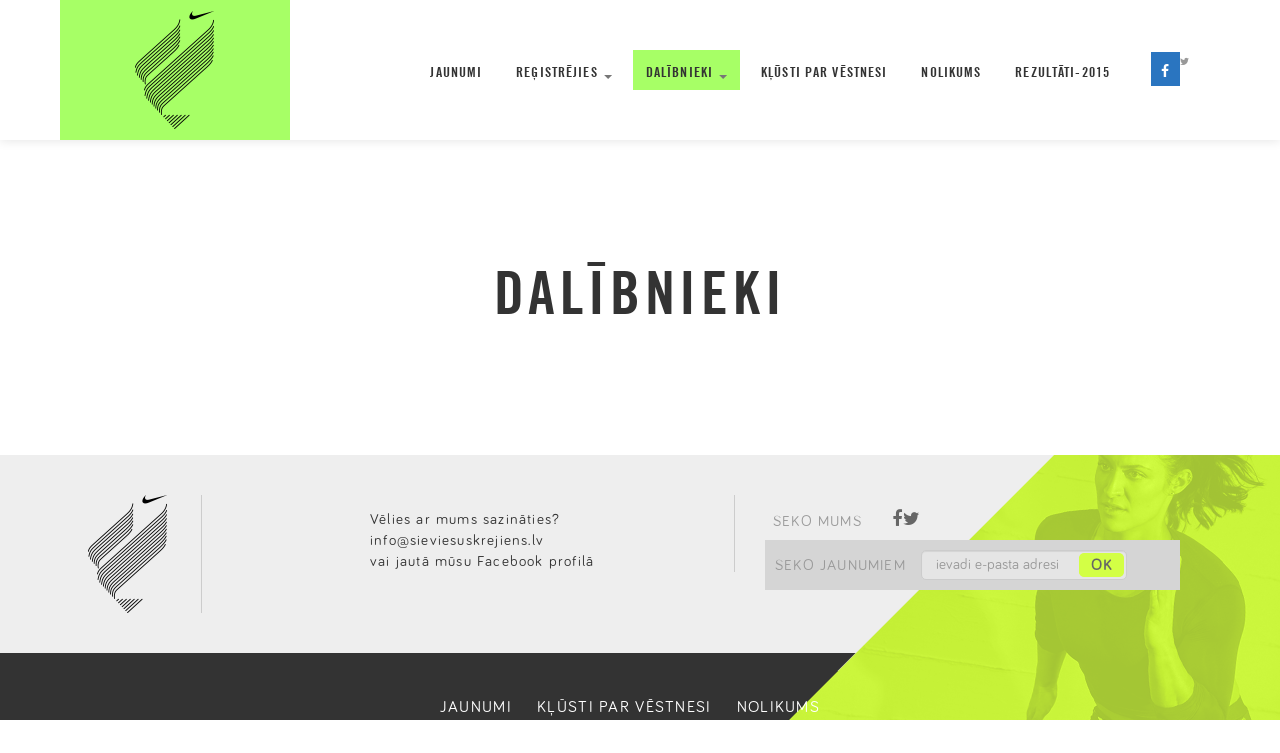

--- FILE ---
content_type: text/html; charset=utf-8
request_url: https://www.sieviesuskrejiens.lv/lapa/12-junijs-skrejiena-diena-dalibnieki
body_size: 2170
content:
<!doctype html>
    <html lang="en">
      <head>
	<meta http-equiv="Content-Type" content="text/html; charset=UTF-8"/>
        <meta http-equiv="X-UA-Compatible" content="IE=Edge,chrome=1">
        <meta name="viewport" content="width=device-width, initial-scale=1.0">
            <title>12. jūnijs - skrējiena diena - Sieviešu skrējiens</title>
	<link rel="canonical" href="http://www.sieviesuskrejiens.lv/lapa/12-junijs-skrejiena-diena-dalibnieki" />
        <meta content="authenticity_token" name="csrf-param"/>
<meta content="VgulqgAux1lBSYVcxstcqIwH0QnLuIWZEVRlKmpngl0=" name="csrf-token"/>
        <link href="../assets/application.css" media="all" rel="stylesheet" type="text/css"/>
        <script src="../assets/application.js" type="text/javascript"></script>
        <link rel="icon" type="image/png" href="../assets/favicon_sieviesuskrejiens.ico">
        			<script>
			  (function(i,s,o,g,r,a,m){i['GoogleAnalyticsObject']=r;i[r]=i[r]||function(){
			  (i[r].q=i[r].q||[]).push(arguments)},i[r].l=1*new Date();a=s.createElement(o),
			  m=s.getElementsByTagName(o)[0];a.async=1;a.src=g;m.parentNode.insertBefore(a,m)
			  })(window,document,'script','http://www.google-analytics.com/analytics.js','ga');
			  ga('create', 'UA-29418785-4', 'auto');
			  ga('send', 'pageview');
			</script>
      </head>
      <body class="pages_show_yield" id="sieviesuskrejiens">
<nav class="navbar navbar-fixed-top">
  <div class="container-fluid navbar-inner">
    <div class="container">
    <div class="navbar-header">
      <a class="btn btn-navbar" data-target="#myNavbar" data-toggle="collapse">
            <span class="icon-bar"></span>
            <span class="icon-bar"></span>
            <span class="icon-bar"></span>
          </a>
      <a href="/" class="brand menu-logo"></a>
    </div>
    <div class="collapse navbar-collapse" id="myNavbar">
      <ul class="nav  subMenu">
	             	<li>
	             	</li>
	             	<li>
	             		<a href="../lapa/jaunumi" class="top_menu_link ">Jaunumi</a>
	             	</li>
	            	<li id="page_24" onclick=" $('.overlay_nav').hide();var page_id = $(this).data('page_id');$('.overlay_nav_'+page_id).show();" class="dropdown  trigger-overlay" data-page_id="24">
				          <a class="dropdown-toggle " data-toggle="dropdown_x" href="#1">Reģistrējies
				          <span class="caret"></span></a>
				          <ul class="dropdown-menu">
				          </ul>
				    </li> 
	            	<li id="page_12" onclick=" $('.overlay_nav').hide();var page_id = $(this).data('page_id');$('.overlay_nav_'+page_id).show();" class="dropdown selected_top_menu trigger-overlay" data-page_id="12">
				          <a class="dropdown-toggle selected_top_menu" data-toggle="dropdown_x" href="#1">Dalībnieki
				          <span class="caret"></span></a>
				          <ul class="dropdown-menu">
				          </ul>
				    </li> 
	             	<li>
	             		<a href="../lapa/klusti-par-vestnesi" class="top_menu_link ">Kļūsti par vēstnesi</a>
	             	</li>
	             	<li>
	             		<a href="../lapa/nolikums" class="top_menu_link ">Nolikums</a>
	             	</li>
	             	<li>
	             		<a href="../lapa/rezultati-2015" class="top_menu_link ">Rezultāti-2015</a>
	             	</li>
           		<!-- 	<li>
             			<#%= link_to("Reģistrējies", 'http://registracija.sieviesuskrejiens.lv/registreties', :class => "top_menu_link extLink", :target => "_blank")  %>
             		</li> -->     
			<li class="top-share-icon first">
				<a class="icon_awsom_link" href="https://www.facebook.com/SieviesuSkrejiens" target="_blank">
					<i class="icon icon-facebook fa-lg"></i>
				</a>	
			</li>	
			<li class="top-share-icon ">
					<i class="icon icon-twitter fa-lg"></i>
			</li>	
      </ul>
    </div>
    </div>
  </div>
</nav>
	<div class="overlay overlay-hugeinc menu_full_overlay">
	    <button type="button" class="overlay-close">Close</button>
	    <nav>
			   		<ul class="overlay_nav overlay_nav_24">
							<li><a href="../lapa/11-junijs-fitnesa-diena-abu-dienu-registracija" class="">11. jūnijs - fitnesa diena (+ abu dienu reģistrācija)</a></li>
							<li><a href="../lapa/12-junijs-skrejiena-diena-registracija" class="">12. jūnijs - skrējiena diena</a></li>
							<li><a href="../lapa/bernu-skrejiens-registracija" class="">Bērnu skrējiens</a></li>
					</ul>	
			   		<ul class="overlay_nav overlay_nav_12">
							<li><a href="../lapa/11-junijs-fitnesa-diena-dalibnieki" class="">11. jūnijs - fitnesa diena</a></li>
							<li><a href="../lapa/12-junijs-skrejiena-diena-dalibnieki" class="selected">12. jūnijs - skrējiena diena</a></li>
							<li><a href="../lapa/bernu-skrejiens-dalibnieki" class="">Bērnu skrējiens</a></li>
					</ul>	
	    </nav>
	</div>
	<!-- <div class="divider" style="margin-top:140px;"></div> -->
	 <section id="100" class="single_page_section section s100   
	 " data-background="/assets/default_page_image.jpg" style="background:url('../assets/default_page_image.jpg');
	 min-height:300px;
	 ;
	 background:#ffffff
	 ;
	 ">
	 <div class="section_pattern" style="padding: 100px 0;">
		<!-- # raise sec_arr[1].gsub("[","").gsub("]","").inspect  -->
	    <!-- <div class="container"> -->
	    	<!-- <div class="inner "> -->
		       <!--  <div class="row"> -->
		            <!-- <div class="col-lg-12"> -->
			            	<div class="container">
			                	<p class="" style="text-align: center;  font-family: 'nike2_heading';color:#333;font-size:60px">DALĪBNIEKI</p>
<p class=""></p>
			                </div>	
			</div>				
		   <!--  </div>     --><!-- <div class="inner "> -->
	     </div> <!--end container -->
	</section>
        <div class="footer-content">
	 <div class="footer-contacts">
	      <div class="container">
		  	<div class="col-md-3 ">
				<img class="footer-logo" height="120px;" src="../assets/logo/footer_logo_sieviesuskrejiens.png"/>
			</div>
			<div class="col-md-4 footer-contacts-details">
				 	</br>
				 <p>
				 		<pre>Vēlies ar mums sazināties? 
info@sieviesuskrejiens.lv
vai jautā mūsu Facebook profilā</pre>
				 </p>
			</div>
			<div class="col-md-5 ">
				<div class="footer-follow_us">
	 			<div class="footer-share_icons">
						<ul class="post_popup-share_block-li">
							<li class="popup-share-icon" style="padding-right: 30px;  padding-top: 2px;  padding-left: 8px;">
								<div class="footer-label">SEKO MUMS</div>	
							</li>	
									<li class="popup-share-icon">
											<i class="icon icon-facebook fa-lg fa-lg"></i>
									</li>	
									<li class="popup-share-icon">
											<i class="icon icon-twitter fa-lg fa-lg"></i>
									</li>	
						</ul>	
					</div>
				</div>
				<div class="footer-follow_news">
					<div class="footer-label">SEKO JAUNUMIEM</div>
					<div class="footer-form">
						<form action="/" method="post">
							<input name="authenticity_token" value="VgulqgAux1lBSYVcxstcqIwH0QnLuIWZEVRlKmpngl0=" type="hidden">
							<input placeholder="ievadi e-pasta adresi" type="text" name="email">
							<input id="news_register-submit" type="submit" value="OK">
						</form>
					</div>
				</div>
			</div>
		  </div>
	 </div>
	 <footer>
		<div class="footer-inner">
		  <div class="footer-inner-center">
		        <a class="footer-link" href="../jaunumi">
		    		Jaunumi
		    	</a>
		        <a class="footer-link" href="../lapa/klusti-par-vestnesi">
		    		Kļūsti par vēstnesi
		    	</a>
		        <a class="footer-link" href="../lapa/nolikums">
		    		Nolikums
		    	</a>
		  </div>
		</div>  
	</footer>
	<div class="footer_triangle_image"></div>
</div>
    <!-- Modal HTML -->
    <div id="myModal" class="modal fade">
        <div class="modal-dialog">
            <div class="modal-content">
            </div>
        </div>
    </div>
      </body>
    </html>

--- FILE ---
content_type: text/css
request_url: https://www.sieviesuskrejiens.lv/assets/application.css
body_size: 255850
content:
/*
 * This is a manifest file that'll be compiled into application.css, which will include all the files
 * listed below.
 *
 * Any CSS and SCSS file within this directory, lib/assets/stylesheets, vendor/assets/stylesheets,
 * or vendor/assets/stylesheets of plugins, if any, can be referenced here using a relative path.
 *
 * You're free to add application-wide styles to this file and they'll appear at the top of the
 * compiled file, but it's generally better to create a new file per style scope.
 *









 *       require plugins/bigvideo/bigvideo


 *		 require plugins/component

 
* require plugins/full_slider/demo


* require plugins/full_slider/styleNoJS











































 */







/*! jQuery UI - v1.11.3 - 2015-02-12
* http://jqueryui.com
* Includes: core.css, accordion.css, autocomplete.css, button.css, datepicker.css, dialog.css, draggable.css, menu.css, progressbar.css, resizable.css, selectable.css, selectmenu.css, slider.css, sortable.css, spinner.css, tabs.css, tooltip.css, theme.css
* To view and modify this theme, visit http://jqueryui.com/themeroller/?ffDefault=Verdana%2CArial%2Csans-serif&fwDefault=normal&fsDefault=1.1em&cornerRadius=4px&bgColorHeader=cccccc&bgTextureHeader=highlight_soft&bgImgOpacityHeader=75&borderColorHeader=aaaaaa&fcHeader=222222&iconColorHeader=222222&bgColorContent=ffffff&bgTextureContent=flat&bgImgOpacityContent=75&borderColorContent=aaaaaa&fcContent=222222&iconColorContent=222222&bgColorDefault=e6e6e6&bgTextureDefault=glass&bgImgOpacityDefault=75&borderColorDefault=d3d3d3&fcDefault=555555&iconColorDefault=888888&bgColorHover=dadada&bgTextureHover=glass&bgImgOpacityHover=75&borderColorHover=999999&fcHover=212121&iconColorHover=454545&bgColorActive=ffffff&bgTextureActive=glass&bgImgOpacityActive=65&borderColorActive=aaaaaa&fcActive=212121&iconColorActive=454545&bgColorHighlight=fbf9ee&bgTextureHighlight=glass&bgImgOpacityHighlight=55&borderColorHighlight=fcefa1&fcHighlight=363636&iconColorHighlight=2e83ff&bgColorError=fef1ec&bgTextureError=glass&bgImgOpacityError=95&borderColorError=cd0a0a&fcError=cd0a0a&iconColorError=cd0a0a&bgColorOverlay=aaaaaa&bgTextureOverlay=flat&bgImgOpacityOverlay=0&opacityOverlay=30&bgColorShadow=aaaaaa&bgTextureShadow=flat&bgImgOpacityShadow=0&opacityShadow=30&thicknessShadow=8px&offsetTopShadow=-8px&offsetLeftShadow=-8px&cornerRadiusShadow=8px
* Copyright 2015 jQuery Foundation and other contributors; Licensed MIT */

/* Layout helpers
----------------------------------*/

.ui-helper-hidden {
	display: none;
}
.ui-helper-hidden-accessible {
	border: 0;
	clip: rect(0 0 0 0);
	height: 1px;
	margin: -1px;
	overflow: hidden;
	padding: 0;
	position: absolute;
	width: 1px;
}
.ui-helper-reset {
	margin: 0;
	padding: 0;
	border: 0;
	outline: 0;
	line-height: 1.3;
	text-decoration: none;
	font-size: 100%;
	list-style: none;
}
.ui-helper-clearfix:before,
.ui-helper-clearfix:after {
	content: "";
	display: table;
	border-collapse: collapse;
}
.ui-helper-clearfix:after {
	clear: both;
}
.ui-helper-clearfix {
	min-height: 0; /* support: IE7 */
}
.ui-helper-zfix {
	width: 100%;
	height: 100%;
	top: 0;
	left: 0;
	position: absolute;
	opacity: 0;
	filter:Alpha(Opacity=0); /* support: IE8 */
}

.ui-front {
	z-index: 100;
}


/* Interaction Cues
----------------------------------*/
.ui-state-disabled {
	cursor: default !important;
}


/* Icons
----------------------------------*/

/* states and images */
.ui-icon {
	display: block;
	text-indent: -99999px;
	overflow: hidden;
	background-repeat: no-repeat;
}


/* Misc visuals
----------------------------------*/

/* Overlays */
.ui-widget-overlay {
	position: fixed;
	top: 0;
	left: 0;
	width: 100%;
	height: 100%;
}
.ui-accordion .ui-accordion-header {
	display: block;
	cursor: pointer;
	position: relative;
	margin: 2px 0 0 0;
	padding: .5em .5em .5em .7em;
	min-height: 0; /* support: IE7 */
	font-size: 100%;
}
.ui-accordion .ui-accordion-icons {
	padding-left: 2.2em;
}
.ui-accordion .ui-accordion-icons .ui-accordion-icons {
	padding-left: 2.2em;
}
.ui-accordion .ui-accordion-header .ui-accordion-header-icon {
	position: absolute;
	left: .5em;
	top: 50%;
	margin-top: -8px;
}
.ui-accordion .ui-accordion-content {
	padding: 1em 2.2em;
	border-top: 0;
	overflow: auto;
}
.ui-autocomplete {
	position: absolute;
	top: 0;
	left: 0;
	cursor: default;
}
.ui-button {
	display: inline-block;
	position: relative;
	padding: 0;
	line-height: normal;
	margin-right: .1em;
	cursor: pointer;
	vertical-align: middle;
	text-align: center;
	overflow: visible; /* removes extra width in IE */
}
.ui-button,
.ui-button:link,
.ui-button:visited,
.ui-button:hover,
.ui-button:active {
	text-decoration: none;
}
/* to make room for the icon, a width needs to be set here */
.ui-button-icon-only {
	width: 2.2em;
}
/* button elements seem to need a little more width */
button.ui-button-icon-only {
	width: 2.4em;
}
.ui-button-icons-only {
	width: 3.4em;
}
button.ui-button-icons-only {
	width: 3.7em;
}

/* button text element */
.ui-button .ui-button-text {
	display: block;
	line-height: normal;
}
.ui-button-text-only .ui-button-text {
	padding: .4em 1em;
}
.ui-button-icon-only .ui-button-text,
.ui-button-icons-only .ui-button-text {
	padding: .4em;
	text-indent: -9999999px;
}
.ui-button-text-icon-primary .ui-button-text,
.ui-button-text-icons .ui-button-text {
	padding: .4em 1em .4em 2.1em;
}
.ui-button-text-icon-secondary .ui-button-text,
.ui-button-text-icons .ui-button-text {
	padding: .4em 2.1em .4em 1em;
}
.ui-button-text-icons .ui-button-text {
	padding-left: 2.1em;
	padding-right: 2.1em;
}
/* no icon support for input elements, provide padding by default */
input.ui-button {
	padding: .4em 1em;
}

/* button icon element(s) */
.ui-button-icon-only .ui-icon,
.ui-button-text-icon-primary .ui-icon,
.ui-button-text-icon-secondary .ui-icon,
.ui-button-text-icons .ui-icon,
.ui-button-icons-only .ui-icon {
	position: absolute;
	top: 50%;
	margin-top: -8px;
}
.ui-button-icon-only .ui-icon {
	left: 50%;
	margin-left: -8px;
}
.ui-button-text-icon-primary .ui-button-icon-primary,
.ui-button-text-icons .ui-button-icon-primary,
.ui-button-icons-only .ui-button-icon-primary {
	left: .5em;
}
.ui-button-text-icon-secondary .ui-button-icon-secondary,
.ui-button-text-icons .ui-button-icon-secondary,
.ui-button-icons-only .ui-button-icon-secondary {
	right: .5em;
}

/* button sets */
.ui-buttonset {
	margin-right: 7px;
}
.ui-buttonset .ui-button {
	margin-left: 0;
	margin-right: -.3em;
}

/* workarounds */
/* reset extra padding in Firefox, see h5bp.com/l */
input.ui-button::-moz-focus-inner,
button.ui-button::-moz-focus-inner {
	border: 0;
	padding: 0;
}
.ui-datepicker {
	width: 17em;
	padding: .2em .2em 0;
	display: none;
}
.ui-datepicker .ui-datepicker-header {
	position: relative;
	padding: .2em 0;
}
.ui-datepicker .ui-datepicker-prev,
.ui-datepicker .ui-datepicker-next {
	position: absolute;
	top: 2px;
	width: 1.8em;
	height: 1.8em;
}
.ui-datepicker .ui-datepicker-prev-hover,
.ui-datepicker .ui-datepicker-next-hover {
	top: 1px;
}
.ui-datepicker .ui-datepicker-prev {
	left: 2px;
}
.ui-datepicker .ui-datepicker-next {
	right: 2px;
}
.ui-datepicker .ui-datepicker-prev-hover {
	left: 1px;
}
.ui-datepicker .ui-datepicker-next-hover {
	right: 1px;
}
.ui-datepicker .ui-datepicker-prev span,
.ui-datepicker .ui-datepicker-next span {
	display: block;
	position: absolute;
	left: 50%;
	margin-left: -8px;
	top: 50%;
	margin-top: -8px;
}
.ui-datepicker .ui-datepicker-title {
	margin: 0 2.3em;
	line-height: 1.8em;
	text-align: center;
}
.ui-datepicker .ui-datepicker-title select {
	font-size: 1em;
	margin: 1px 0;
}
.ui-datepicker select.ui-datepicker-month,
.ui-datepicker select.ui-datepicker-year {
	width: 45%;
}
.ui-datepicker table {
	width: 100%;
	font-size: .9em;
	border-collapse: collapse;
	margin: 0 0 .4em;
}
.ui-datepicker th {
	padding: .7em .3em;
	text-align: center;
	font-weight: bold;
	border: 0;
}
.ui-datepicker td {
	border: 0;
	padding: 1px;
}
.ui-datepicker td span,
.ui-datepicker td a {
	display: block;
	padding: .2em;
	text-align: right;
	text-decoration: none;
}
.ui-datepicker .ui-datepicker-buttonpane {
	background-image: none;
	margin: .7em 0 0 0;
	padding: 0 .2em;
	border-left: 0;
	border-right: 0;
	border-bottom: 0;
}
.ui-datepicker .ui-datepicker-buttonpane button {
	float: right;
	margin: .5em .2em .4em;
	cursor: pointer;
	padding: .2em .6em .3em .6em;
	width: auto;
	overflow: visible;
}
.ui-datepicker .ui-datepicker-buttonpane button.ui-datepicker-current {
	float: left;
}

/* with multiple calendars */
.ui-datepicker.ui-datepicker-multi {
	width: auto;
}
.ui-datepicker-multi .ui-datepicker-group {
	float: left;
}
.ui-datepicker-multi .ui-datepicker-group table {
	width: 95%;
	margin: 0 auto .4em;
}
.ui-datepicker-multi-2 .ui-datepicker-group {
	width: 50%;
}
.ui-datepicker-multi-3 .ui-datepicker-group {
	width: 33.3%;
}
.ui-datepicker-multi-4 .ui-datepicker-group {
	width: 25%;
}
.ui-datepicker-multi .ui-datepicker-group-last .ui-datepicker-header,
.ui-datepicker-multi .ui-datepicker-group-middle .ui-datepicker-header {
	border-left-width: 0;
}
.ui-datepicker-multi .ui-datepicker-buttonpane {
	clear: left;
}
.ui-datepicker-row-break {
	clear: both;
	width: 100%;
	font-size: 0;
}

/* RTL support */
.ui-datepicker-rtl {
	direction: rtl;
}
.ui-datepicker-rtl .ui-datepicker-prev {
	right: 2px;
	left: auto;
}
.ui-datepicker-rtl .ui-datepicker-next {
	left: 2px;
	right: auto;
}
.ui-datepicker-rtl .ui-datepicker-prev:hover {
	right: 1px;
	left: auto;
}
.ui-datepicker-rtl .ui-datepicker-next:hover {
	left: 1px;
	right: auto;
}
.ui-datepicker-rtl .ui-datepicker-buttonpane {
	clear: right;
}
.ui-datepicker-rtl .ui-datepicker-buttonpane button {
	float: left;
}
.ui-datepicker-rtl .ui-datepicker-buttonpane button.ui-datepicker-current,
.ui-datepicker-rtl .ui-datepicker-group {
	float: right;
}
.ui-datepicker-rtl .ui-datepicker-group-last .ui-datepicker-header,
.ui-datepicker-rtl .ui-datepicker-group-middle .ui-datepicker-header {
	border-right-width: 0;
	border-left-width: 1px;
}
.ui-dialog {
	overflow: hidden;
	position: absolute;
	top: 0;
	left: 0;
	padding: .2em;
	outline: 0;
}
.ui-dialog .ui-dialog-titlebar {
	padding: .4em 1em;
	position: relative;
}
.ui-dialog .ui-dialog-title {
	float: left;
	margin: .1em 0;
	white-space: nowrap;
	width: 90%;
	overflow: hidden;
	text-overflow: ellipsis;
}
.ui-dialog .ui-dialog-titlebar-close {
	position: absolute;
	right: .3em;
	top: 50%;
	width: 20px;
	margin: -10px 0 0 0;
	padding: 1px;
	height: 20px;
}
.ui-dialog .ui-dialog-content {
	position: relative;
	border: 0;
	padding: .5em 1em;
	background: none;
	overflow: auto;
}
.ui-dialog .ui-dialog-buttonpane {
	text-align: left;
	border-width: 1px 0 0 0;
	background-image: none;
	margin-top: .5em;
	padding: .3em 1em .5em .4em;
}
.ui-dialog .ui-dialog-buttonpane .ui-dialog-buttonset {
	float: right;
}
.ui-dialog .ui-dialog-buttonpane button {
	margin: .5em .4em .5em 0;
	cursor: pointer;
}
.ui-dialog .ui-resizable-se {
	width: 12px;
	height: 12px;
	right: -5px;
	bottom: -5px;
	background-position: 16px 16px;
}
.ui-draggable .ui-dialog-titlebar {
	cursor: move;
}
.ui-draggable-handle {
	-ms-touch-action: none;
	touch-action: none;
}
.ui-menu {
	list-style: none;
	padding: 0;
	margin: 0;
	display: block;
	outline: none;
}
.ui-menu .ui-menu {
	position: absolute;
}
.ui-menu .ui-menu-item {
	position: relative;
	margin: 0;
	padding: 3px 1em 3px .4em;
	cursor: pointer;
	min-height: 0; /* support: IE7 */
	/* support: IE10, see #8844 */
	list-style-image: url("[data-uri]");
}
.ui-menu .ui-menu-divider {
	margin: 5px 0;
	height: 0;
	font-size: 0;
	line-height: 0;
	border-width: 1px 0 0 0;
}
.ui-menu .ui-state-focus,
.ui-menu .ui-state-active {
	margin: -1px;
}

/* icon support */
.ui-menu-icons {
	position: relative;
}
.ui-menu-icons .ui-menu-item {
	padding-left: 2em;
}

/* left-aligned */
.ui-menu .ui-icon {
	position: absolute;
	top: 0;
	bottom: 0;
	left: .2em;
	margin: auto 0;
}

/* right-aligned */
.ui-menu .ui-menu-icon {
	left: auto;
	right: 0;
}
.ui-progressbar {
	height: 2em;
	text-align: left;
	overflow: hidden;
}
.ui-progressbar .ui-progressbar-value {
	margin: -1px;
	height: 100%;
}
.ui-progressbar .ui-progressbar-overlay {
	background: url("[data-uri]");
	height: 100%;
	filter: alpha(opacity=25); /* support: IE8 */
	opacity: 0.25;
}
.ui-progressbar-indeterminate .ui-progressbar-value {
	background-image: none;
}
.ui-resizable {
	position: relative;
}
.ui-resizable-handle {
	position: absolute;
	font-size: 0.1px;
	display: block;
	-ms-touch-action: none;
	touch-action: none;
}
.ui-resizable-disabled .ui-resizable-handle,
.ui-resizable-autohide .ui-resizable-handle {
	display: none;
}
.ui-resizable-n {
	cursor: n-resize;
	height: 7px;
	width: 100%;
	top: -5px;
	left: 0;
}
.ui-resizable-s {
	cursor: s-resize;
	height: 7px;
	width: 100%;
	bottom: -5px;
	left: 0;
}
.ui-resizable-e {
	cursor: e-resize;
	width: 7px;
	right: -5px;
	top: 0;
	height: 100%;
}
.ui-resizable-w {
	cursor: w-resize;
	width: 7px;
	left: -5px;
	top: 0;
	height: 100%;
}
.ui-resizable-se {
	cursor: se-resize;
	width: 12px;
	height: 12px;
	right: 1px;
	bottom: 1px;
}
.ui-resizable-sw {
	cursor: sw-resize;
	width: 9px;
	height: 9px;
	left: -5px;
	bottom: -5px;
}
.ui-resizable-nw {
	cursor: nw-resize;
	width: 9px;
	height: 9px;
	left: -5px;
	top: -5px;
}
.ui-resizable-ne {
	cursor: ne-resize;
	width: 9px;
	height: 9px;
	right: -5px;
	top: -5px;
}
.ui-selectable {
	-ms-touch-action: none;
	touch-action: none;
}
.ui-selectable-helper {
	position: absolute;
	z-index: 100;
	border: 1px dotted black;
}
.ui-selectmenu-menu {
	padding: 0;
	margin: 0;
	position: absolute;
	top: 0;
	left: 0;
	display: none;
}
.ui-selectmenu-menu .ui-menu {
	overflow: auto;
	/* Support: IE7 */
	overflow-x: hidden;
	padding-bottom: 1px;
}
.ui-selectmenu-menu .ui-menu .ui-selectmenu-optgroup {
	font-size: 1em;
	font-weight: bold;
	line-height: 1.5;
	padding: 2px 0.4em;
	margin: 0.5em 0 0 0;
	height: auto;
	border: 0;
}
.ui-selectmenu-open {
	display: block;
}
.ui-selectmenu-button {
	display: inline-block;
	overflow: hidden;
	position: relative;
	text-decoration: none;
	cursor: pointer;
}
.ui-selectmenu-button span.ui-icon {
	right: 0.5em;
	left: auto;
	margin-top: -8px;
	position: absolute;
	top: 50%;
}
.ui-selectmenu-button span.ui-selectmenu-text {
	text-align: left;
	padding: 0.4em 2.1em 0.4em 1em;
	display: block;
	line-height: 1.4;
	overflow: hidden;
	text-overflow: ellipsis;
	white-space: nowrap;
}
.ui-slider {
	position: relative;
	text-align: left;
}
.ui-slider .ui-slider-handle {
	position: absolute;
	z-index: 2;
	width: 1.2em;
	height: 1.2em;
	cursor: default;
	-ms-touch-action: none;
	touch-action: none;
}
.ui-slider .ui-slider-range {
	position: absolute;
	z-index: 1;
	font-size: .7em;
	display: block;
	border: 0;
	background-position: 0 0;
}

/* support: IE8 - See #6727 */
.ui-slider.ui-state-disabled .ui-slider-handle,
.ui-slider.ui-state-disabled .ui-slider-range {
	filter: inherit;
}

.ui-slider-horizontal {
	height: .8em;
}
.ui-slider-horizontal .ui-slider-handle {
	top: -.3em;
	margin-left: -.6em;
}
.ui-slider-horizontal .ui-slider-range {
	top: 0;
	height: 100%;
}
.ui-slider-horizontal .ui-slider-range-min {
	left: 0;
}
.ui-slider-horizontal .ui-slider-range-max {
	right: 0;
}

.ui-slider-vertical {
	width: .8em;
	height: 100px;
}
.ui-slider-vertical .ui-slider-handle {
	left: -.3em;
	margin-left: 0;
	margin-bottom: -.6em;
}
.ui-slider-vertical .ui-slider-range {
	left: 0;
	width: 100%;
}
.ui-slider-vertical .ui-slider-range-min {
	bottom: 0;
}
.ui-slider-vertical .ui-slider-range-max {
	top: 0;
}
.ui-sortable-handle {
	-ms-touch-action: none;
	touch-action: none;
}
.ui-spinner {
	position: relative;
	display: inline-block;
	overflow: hidden;
	padding: 0;
	vertical-align: middle;
}
.ui-spinner-input {
	border: none;
	background: none;
	color: inherit;
	padding: 0;
	margin: .2em 0;
	vertical-align: middle;
	margin-left: .4em;
	margin-right: 22px;
}
.ui-spinner-button {
	width: 16px;
	height: 50%;
	font-size: .5em;
	padding: 0;
	margin: 0;
	text-align: center;
	position: absolute;
	cursor: default;
	display: block;
	overflow: hidden;
	right: 0;
}
/* more specificity required here to override default borders */
.ui-spinner a.ui-spinner-button {
	border-top: none;
	border-bottom: none;
	border-right: none;
}
/* vertically center icon */
.ui-spinner .ui-icon {
	position: absolute;
	margin-top: -8px;
	top: 50%;
	left: 0;
}
.ui-spinner-up {
	top: 0;
}
.ui-spinner-down {
	bottom: 0;
}

/* TR overrides */
.ui-spinner .ui-icon-triangle-1-s {
	/* need to fix icons sprite */
	background-position: -65px -16px;
}
.ui-tabs {
	position: relative;/* position: relative prevents IE scroll bug (element with position: relative inside container with overflow: auto appear as "fixed") */
	padding: .2em;
}
.ui-tabs .ui-tabs-nav {
	margin: 0;
	padding: .2em .2em 0;
}
.ui-tabs .ui-tabs-nav li {
	list-style: none;
	float: left;
	position: relative;
	top: 0;
	margin: 1px .2em 0 0;
	border-bottom-width: 0;
	padding: 0;
	white-space: nowrap;
}
.ui-tabs .ui-tabs-nav .ui-tabs-anchor {
	float: left;
	padding: .5em 1em;
	text-decoration: none;
}
.ui-tabs .ui-tabs-nav li.ui-tabs-active {
	margin-bottom: -1px;
	padding-bottom: 1px;
}
.ui-tabs .ui-tabs-nav li.ui-tabs-active .ui-tabs-anchor,
.ui-tabs .ui-tabs-nav li.ui-state-disabled .ui-tabs-anchor,
.ui-tabs .ui-tabs-nav li.ui-tabs-loading .ui-tabs-anchor {
	cursor: text;
}
.ui-tabs-collapsible .ui-tabs-nav li.ui-tabs-active .ui-tabs-anchor {
	cursor: pointer;
}
.ui-tabs .ui-tabs-panel {
	display: block;
	border-width: 0;
	padding: 1em 1.4em;
	background: none;
}
.ui-tooltip {
	padding: 8px;
	position: absolute;
	z-index: 9999;
	max-width: 300px;
	-webkit-box-shadow: 0 0 5px #aaa;
	box-shadow: 0 0 5px #aaa;
}
body .ui-tooltip {
	border-width: 2px;
}

/* Component containers
----------------------------------*/
.ui-widget {
	font-family: Verdana,Arial,sans-serif;
	font-size: 1.1em;
}
.ui-widget .ui-widget {
	font-size: 1em;
}
.ui-widget input,
.ui-widget select,
.ui-widget textarea,
.ui-widget button {
	font-family: Verdana,Arial,sans-serif;
	font-size: 1em;
}
.ui-widget-content {
	border: 1px solid #aaaaaa;
	background: #ffffff url("http://www.sieviesuskrejiens.lv/assets/images/ui-bg_flat_75_ffffff_40x100.png") 50% 50% repeat-x;
	color: #222222;
}
.ui-widget-content a {
	color: #222222;
}
.ui-widget-header {
	border: 1px solid #aaaaaa;
	background: #cccccc url("http://www.sieviesuskrejiens.lv/assets/images/ui-bg_highlight-soft_75_cccccc_1x100.png") 50% 50% repeat-x;
	color: #222222;
	font-weight: bold;
}
.ui-widget-header a {
	color: #222222;
}

/* Interaction states
----------------------------------*/
.ui-state-default,
.ui-widget-content .ui-state-default,
.ui-widget-header .ui-state-default {
	border: 1px solid #d3d3d3;
	background: #e6e6e6 url("http://www.sieviesuskrejiens.lv/assets/images/ui-bg_glass_75_e6e6e6_1x400.png") 50% 50% repeat-x;
	font-weight: normal;
	color: #555555;
}
.ui-state-default a,
.ui-state-default a:link,
.ui-state-default a:visited {
	color: #555555;
	text-decoration: none;
}
.ui-state-hover,
.ui-widget-content .ui-state-hover,
.ui-widget-header .ui-state-hover,
.ui-state-focus,
.ui-widget-content .ui-state-focus,
.ui-widget-header .ui-state-focus {
	border: 1px solid #999999;
	background: #dadada url("http://www.sieviesuskrejiens.lv/assets/images/ui-bg_glass_75_dadada_1x400.png") 50% 50% repeat-x;
	font-weight: normal;
	color: #212121;
}
.ui-state-hover a,
.ui-state-hover a:hover,
.ui-state-hover a:link,
.ui-state-hover a:visited,
.ui-state-focus a,
.ui-state-focus a:hover,
.ui-state-focus a:link,
.ui-state-focus a:visited {
	color: #212121;
	text-decoration: none;
}
.ui-state-active,
.ui-widget-content .ui-state-active,
.ui-widget-header .ui-state-active {
	border: 1px solid #aaaaaa;
	background: #ffffff url("http://www.sieviesuskrejiens.lv/assets/images/ui-bg_glass_65_ffffff_1x400.png") 50% 50% repeat-x;
	font-weight: normal;
	color: #212121;
}
.ui-state-active a,
.ui-state-active a:link,
.ui-state-active a:visited {
	color: #212121;
	text-decoration: none;
}

/* Interaction Cues
----------------------------------*/
.ui-state-highlight,
.ui-widget-content .ui-state-highlight,
.ui-widget-header .ui-state-highlight {
	border: 1px solid #fcefa1;
	background: #fbf9ee url("http://www.sieviesuskrejiens.lv/assets/images/ui-bg_glass_55_fbf9ee_1x400.png") 50% 50% repeat-x;
	color: #363636;
}
.ui-state-highlight a,
.ui-widget-content .ui-state-highlight a,
.ui-widget-header .ui-state-highlight a {
	color: #363636;
}
.ui-state-error,
.ui-widget-content .ui-state-error,
.ui-widget-header .ui-state-error {
	border: 1px solid #cd0a0a;
	background: #fef1ec url("http://www.sieviesuskrejiens.lv/assets/images/ui-bg_glass_95_fef1ec_1x400.png") 50% 50% repeat-x;
	color: #cd0a0a;
}
.ui-state-error a,
.ui-widget-content .ui-state-error a,
.ui-widget-header .ui-state-error a {
	color: #cd0a0a;
}
.ui-state-error-text,
.ui-widget-content .ui-state-error-text,
.ui-widget-header .ui-state-error-text {
	color: #cd0a0a;
}
.ui-priority-primary,
.ui-widget-content .ui-priority-primary,
.ui-widget-header .ui-priority-primary {
	font-weight: bold;
}
.ui-priority-secondary,
.ui-widget-content .ui-priority-secondary,
.ui-widget-header .ui-priority-secondary {
	opacity: .7;
	filter:Alpha(Opacity=70); /* support: IE8 */
	font-weight: normal;
}
.ui-state-disabled,
.ui-widget-content .ui-state-disabled,
.ui-widget-header .ui-state-disabled {
	opacity: .35;
	filter:Alpha(Opacity=35); /* support: IE8 */
	background-image: none;
}
.ui-state-disabled .ui-icon {
	filter:Alpha(Opacity=35); /* support: IE8 - See #6059 */
}

/* Icons
----------------------------------*/

/* states and images */
.ui-icon {
	width: 16px;
	height: 16px;
}
.ui-icon,
.ui-widget-content .ui-icon {
	background-image: url("images/ui-icons_222222_256x240.png");
}
.ui-widget-header .ui-icon {
	background-image: url("images/ui-icons_222222_256x240.png");
}
.ui-state-default .ui-icon {
	background-image: url("http://www.sieviesuskrejiens.lv/assets/images/ui-icons_888888_256x240.png");
}
.ui-state-hover .ui-icon,
.ui-state-focus .ui-icon {
	background-image: url("http://www.sieviesuskrejiens.lv/assets/images/ui-icons_454545_256x240.png");
}
.ui-state-active .ui-icon {
	background-image: url("http://www.sieviesuskrejiens.lv/assets/images/ui-icons_454545_256x240.png");
}
.ui-state-highlight .ui-icon {
	background-image: url("http://www.sieviesuskrejiens.lv/assets/images/ui-icons_2e83ff_256x240.png");
}
.ui-state-error .ui-icon,
.ui-state-error-text .ui-icon {
	background-image: url("http://www.sieviesuskrejiens.lv/assets/images/ui-icons_cd0a0a_256x240.png");
}

/* positioning */
.ui-icon-blank { background-position: 16px 16px; }
.ui-icon-carat-1-n { background-position: 0 0; }
.ui-icon-carat-1-ne { background-position: -16px 0; }
.ui-icon-carat-1-e { background-position: -32px 0; }
.ui-icon-carat-1-se { background-position: -48px 0; }
.ui-icon-carat-1-s { background-position: -64px 0; }
.ui-icon-carat-1-sw { background-position: -80px 0; }
.ui-icon-carat-1-w { background-position: -96px 0; }
.ui-icon-carat-1-nw { background-position: -112px 0; }
.ui-icon-carat-2-n-s { background-position: -128px 0; }
.ui-icon-carat-2-e-w { background-position: -144px 0; }
.ui-icon-triangle-1-n { background-position: 0 -16px; }
.ui-icon-triangle-1-ne { background-position: -16px -16px; }
.ui-icon-triangle-1-e { background-position: -32px -16px; }
.ui-icon-triangle-1-se { background-position: -48px -16px; }
.ui-icon-triangle-1-s { background-position: -64px -16px; }
.ui-icon-triangle-1-sw { background-position: -80px -16px; }
.ui-icon-triangle-1-w { background-position: -96px -16px; }
.ui-icon-triangle-1-nw { background-position: -112px -16px; }
.ui-icon-triangle-2-n-s { background-position: -128px -16px; }
.ui-icon-triangle-2-e-w { background-position: -144px -16px; }
.ui-icon-arrow-1-n { background-position: 0 -32px; }
.ui-icon-arrow-1-ne { background-position: -16px -32px; }
.ui-icon-arrow-1-e { background-position: -32px -32px; }
.ui-icon-arrow-1-se { background-position: -48px -32px; }
.ui-icon-arrow-1-s { background-position: -64px -32px; }
.ui-icon-arrow-1-sw { background-position: -80px -32px; }
.ui-icon-arrow-1-w { background-position: -96px -32px; }
.ui-icon-arrow-1-nw { background-position: -112px -32px; }
.ui-icon-arrow-2-n-s { background-position: -128px -32px; }
.ui-icon-arrow-2-ne-sw { background-position: -144px -32px; }
.ui-icon-arrow-2-e-w { background-position: -160px -32px; }
.ui-icon-arrow-2-se-nw { background-position: -176px -32px; }
.ui-icon-arrowstop-1-n { background-position: -192px -32px; }
.ui-icon-arrowstop-1-e { background-position: -208px -32px; }
.ui-icon-arrowstop-1-s { background-position: -224px -32px; }
.ui-icon-arrowstop-1-w { background-position: -240px -32px; }
.ui-icon-arrowthick-1-n { background-position: 0 -48px; }
.ui-icon-arrowthick-1-ne { background-position: -16px -48px; }
.ui-icon-arrowthick-1-e { background-position: -32px -48px; }
.ui-icon-arrowthick-1-se { background-position: -48px -48px; }
.ui-icon-arrowthick-1-s { background-position: -64px -48px; }
.ui-icon-arrowthick-1-sw { background-position: -80px -48px; }
.ui-icon-arrowthick-1-w { background-position: -96px -48px; }
.ui-icon-arrowthick-1-nw { background-position: -112px -48px; }
.ui-icon-arrowthick-2-n-s { background-position: -128px -48px; }
.ui-icon-arrowthick-2-ne-sw { background-position: -144px -48px; }
.ui-icon-arrowthick-2-e-w { background-position: -160px -48px; }
.ui-icon-arrowthick-2-se-nw { background-position: -176px -48px; }
.ui-icon-arrowthickstop-1-n { background-position: -192px -48px; }
.ui-icon-arrowthickstop-1-e { background-position: -208px -48px; }
.ui-icon-arrowthickstop-1-s { background-position: -224px -48px; }
.ui-icon-arrowthickstop-1-w { background-position: -240px -48px; }
.ui-icon-arrowreturnthick-1-w { background-position: 0 -64px; }
.ui-icon-arrowreturnthick-1-n { background-position: -16px -64px; }
.ui-icon-arrowreturnthick-1-e { background-position: -32px -64px; }
.ui-icon-arrowreturnthick-1-s { background-position: -48px -64px; }
.ui-icon-arrowreturn-1-w { background-position: -64px -64px; }
.ui-icon-arrowreturn-1-n { background-position: -80px -64px; }
.ui-icon-arrowreturn-1-e { background-position: -96px -64px; }
.ui-icon-arrowreturn-1-s { background-position: -112px -64px; }
.ui-icon-arrowrefresh-1-w { background-position: -128px -64px; }
.ui-icon-arrowrefresh-1-n { background-position: -144px -64px; }
.ui-icon-arrowrefresh-1-e { background-position: -160px -64px; }
.ui-icon-arrowrefresh-1-s { background-position: -176px -64px; }
.ui-icon-arrow-4 { background-position: 0 -80px; }
.ui-icon-arrow-4-diag { background-position: -16px -80px; }
.ui-icon-extlink { background-position: -32px -80px; }
.ui-icon-newwin { background-position: -48px -80px; }
.ui-icon-refresh { background-position: -64px -80px; }
.ui-icon-shuffle { background-position: -80px -80px; }
.ui-icon-transfer-e-w { background-position: -96px -80px; }
.ui-icon-transferthick-e-w { background-position: -112px -80px; }
.ui-icon-folder-collapsed { background-position: 0 -96px; }
.ui-icon-folder-open { background-position: -16px -96px; }
.ui-icon-document { background-position: -32px -96px; }
.ui-icon-document-b { background-position: -48px -96px; }
.ui-icon-note { background-position: -64px -96px; }
.ui-icon-mail-closed { background-position: -80px -96px; }
.ui-icon-mail-open { background-position: -96px -96px; }
.ui-icon-suitcase { background-position: -112px -96px; }
.ui-icon-comment { background-position: -128px -96px; }
.ui-icon-person { background-position: -144px -96px; }
.ui-icon-print { background-position: -160px -96px; }
.ui-icon-trash { background-position: -176px -96px; }
.ui-icon-locked { background-position: -192px -96px; }
.ui-icon-unlocked { background-position: -208px -96px; }
.ui-icon-bookmark { background-position: -224px -96px; }
.ui-icon-tag { background-position: -240px -96px; }
.ui-icon-home { background-position: 0 -112px; }
.ui-icon-flag { background-position: -16px -112px; }
.ui-icon-calendar { background-position: -32px -112px; }
.ui-icon-cart { background-position: -48px -112px; }
.ui-icon-pencil { background-position: -64px -112px; }
.ui-icon-clock { background-position: -80px -112px; }
.ui-icon-disk { background-position: -96px -112px; }
.ui-icon-calculator { background-position: -112px -112px; }
.ui-icon-zoomin { background-position: -128px -112px; }
.ui-icon-zoomout { background-position: -144px -112px; }
.ui-icon-search { background-position: -160px -112px; }
.ui-icon-wrench { background-position: -176px -112px; }
.ui-icon-gear { background-position: -192px -112px; }
.ui-icon-heart { background-position: -208px -112px; }
.ui-icon-star { background-position: -224px -112px; }
.ui-icon-link { background-position: -240px -112px; }
.ui-icon-cancel { background-position: 0 -128px; }
.ui-icon-plus { background-position: -16px -128px; }
.ui-icon-plusthick { background-position: -32px -128px; }
.ui-icon-minus { background-position: -48px -128px; }
.ui-icon-minusthick { background-position: -64px -128px; }
.ui-icon-close { background-position: -80px -128px; }
.ui-icon-closethick { background-position: -96px -128px; }
.ui-icon-key { background-position: -112px -128px; }
.ui-icon-lightbulb { background-position: -128px -128px; }
.ui-icon-scissors { background-position: -144px -128px; }
.ui-icon-clipboard { background-position: -160px -128px; }
.ui-icon-copy { background-position: -176px -128px; }
.ui-icon-contact { background-position: -192px -128px; }
.ui-icon-image { background-position: -208px -128px; }
.ui-icon-video { background-position: -224px -128px; }
.ui-icon-script { background-position: -240px -128px; }
.ui-icon-alert { background-position: 0 -144px; }
.ui-icon-info { background-position: -16px -144px; }
.ui-icon-notice { background-position: -32px -144px; }
.ui-icon-help { background-position: -48px -144px; }
.ui-icon-check { background-position: -64px -144px; }
.ui-icon-bullet { background-position: -80px -144px; }
.ui-icon-radio-on { background-position: -96px -144px; }
.ui-icon-radio-off { background-position: -112px -144px; }
.ui-icon-pin-w { background-position: -128px -144px; }
.ui-icon-pin-s { background-position: -144px -144px; }
.ui-icon-play { background-position: 0 -160px; }
.ui-icon-pause { background-position: -16px -160px; }
.ui-icon-seek-next { background-position: -32px -160px; }
.ui-icon-seek-prev { background-position: -48px -160px; }
.ui-icon-seek-end { background-position: -64px -160px; }
.ui-icon-seek-start { background-position: -80px -160px; }
/* ui-icon-seek-first is deprecated, use ui-icon-seek-start instead */
.ui-icon-seek-first { background-position: -80px -160px; }
.ui-icon-stop { background-position: -96px -160px; }
.ui-icon-eject { background-position: -112px -160px; }
.ui-icon-volume-off { background-position: -128px -160px; }
.ui-icon-volume-on { background-position: -144px -160px; }
.ui-icon-power { background-position: 0 -176px; }
.ui-icon-signal-diag { background-position: -16px -176px; }
.ui-icon-signal { background-position: -32px -176px; }
.ui-icon-battery-0 { background-position: -48px -176px; }
.ui-icon-battery-1 { background-position: -64px -176px; }
.ui-icon-battery-2 { background-position: -80px -176px; }
.ui-icon-battery-3 { background-position: -96px -176px; }
.ui-icon-circle-plus { background-position: 0 -192px; }
.ui-icon-circle-minus { background-position: -16px -192px; }
.ui-icon-circle-close { background-position: -32px -192px; }
.ui-icon-circle-triangle-e { background-position: -48px -192px; }
.ui-icon-circle-triangle-s { background-position: -64px -192px; }
.ui-icon-circle-triangle-w { background-position: -80px -192px; }
.ui-icon-circle-triangle-n { background-position: -96px -192px; }
.ui-icon-circle-arrow-e { background-position: -112px -192px; }
.ui-icon-circle-arrow-s { background-position: -128px -192px; }
.ui-icon-circle-arrow-w { background-position: -144px -192px; }
.ui-icon-circle-arrow-n { background-position: -160px -192px; }
.ui-icon-circle-zoomin { background-position: -176px -192px; }
.ui-icon-circle-zoomout { background-position: -192px -192px; }
.ui-icon-circle-check { background-position: -208px -192px; }
.ui-icon-circlesmall-plus { background-position: 0 -208px; }
.ui-icon-circlesmall-minus { background-position: -16px -208px; }
.ui-icon-circlesmall-close { background-position: -32px -208px; }
.ui-icon-squaresmall-plus { background-position: -48px -208px; }
.ui-icon-squaresmall-minus { background-position: -64px -208px; }
.ui-icon-squaresmall-close { background-position: -80px -208px; }
.ui-icon-grip-dotted-vertical { background-position: 0 -224px; }
.ui-icon-grip-dotted-horizontal { background-position: -16px -224px; }
.ui-icon-grip-solid-vertical { background-position: -32px -224px; }
.ui-icon-grip-solid-horizontal { background-position: -48px -224px; }
.ui-icon-gripsmall-diagonal-se { background-position: -64px -224px; }
.ui-icon-grip-diagonal-se { background-position: -80px -224px; }


/* Misc visuals
----------------------------------*/

/* Corner radius */
.ui-corner-all,
.ui-corner-top,
.ui-corner-left,
.ui-corner-tl {
	border-top-left-radius: 4px;
}
.ui-corner-all,
.ui-corner-top,
.ui-corner-right,
.ui-corner-tr {
	border-top-right-radius: 4px;
}
.ui-corner-all,
.ui-corner-bottom,
.ui-corner-left,
.ui-corner-bl {
	border-bottom-left-radius: 4px;
}
.ui-corner-all,
.ui-corner-bottom,
.ui-corner-right,
.ui-corner-br {
	border-bottom-right-radius: 4px;
}

/* Overlays */
.ui-widget-overlay {
	background: #aaaaaa url("http://www.sieviesuskrejiens.lv/assets/images/ui-bg_flat_0_aaaaaa_40x100.png") 50% 50% repeat-x;
	opacity: .3;
	filter: Alpha(Opacity=30); /* support: IE8 */
}
.ui-widget-shadow {
	margin: -8px 0 0 -8px;
	padding: 8px;
	background: #aaaaaa url("http://www.sieviesuskrejiens.lv/assets/images/ui-bg_flat_0_aaaaaa_40x100.png") 50% 50% repeat-x;
	opacity: .3;
	filter: Alpha(Opacity=30); /* support: IE8 */
	border-radius: 8px;
}
.clearfix{*zoom:1;}.clearfix:before,.clearfix:after{display:table;content:"";line-height:0;}
.clearfix:after{clear:both;}
.hide-text{font:0/0 a;color:transparent;text-shadow:none;background-color:transparent;border:0;}
.input-block-level{display:block;width:100%;min-height:30px;-webkit-box-sizing:border-box;-moz-box-sizing:border-box;box-sizing:border-box;}
article,aside,details,figcaption,figure,footer,header,hgroup,nav,section{display:block;}
audio,canvas,video{display:inline-block;*display:inline;*zoom:1;}
audio:not([controls]){display:none;}
html{font-size:100%;-webkit-text-size-adjust:100%;-ms-text-size-adjust:100%;}
a:focus{outline:thin dotted #333;outline:5px auto -webkit-focus-ring-color;outline-offset:-2px;}
a:hover,a:active{outline:0;}
sub,sup{position:relative;font-size:75%;line-height:0;vertical-align:baseline;}
sup{top:-0.5em;}
sub{bottom:-0.25em;}
img{max-width:100%;width:auto\9;height:auto;vertical-align:middle;border:0;-ms-interpolation-mode:bicubic;}
#map_canvas img,.google-maps img{max-width:none;}
button,input,select,textarea{margin:0;font-size:100%;vertical-align:middle;}
button,input{*overflow:visible;line-height:normal;}
button::-moz-focus-inner,input::-moz-focus-inner{padding:0;border:0;}
button,html input[type="button"],input[type="reset"],input[type="submit"]{-webkit-appearance:button;cursor:pointer;}
label,select,button,input[type="button"],input[type="reset"],input[type="submit"],input[type="radio"],input[type="checkbox"]{cursor:pointer;}
input[type="search"]{-webkit-box-sizing:content-box;-moz-box-sizing:content-box;box-sizing:content-box;-webkit-appearance:textfield;}
input[type="search"]::-webkit-search-decoration,input[type="search"]::-webkit-search-cancel-button{-webkit-appearance:none;}
textarea{overflow:auto;vertical-align:top;}
@media print{*{text-shadow:none !important;color:#000 !important;background:transparent !important;box-shadow:none !important;} a,a:visited{text-decoration:underline;} a[href]:after{content:" (" attr(href) ")";} abbr[title]:after{content:" (" attr(title) ")";} .ir a:after,a[href^="javascript:"]:after,a[href^="#"]:after{content:"";} pre,blockquote{border:1px solid #999;page-break-inside:avoid;} thead{display:table-header-group;} tr,img{page-break-inside:avoid;} img{max-width:100% !important;} @page {margin:0.5cm;}p,h2,h3{orphans:3;widows:3;} h2,h3{page-break-after:avoid;}}body{margin:0;font-family:"Helvetica Neue",Helvetica,Arial,sans-serif;font-size:14px;line-height:20px;color:#333333;background-color:#ffffff;}
a{color:#0088cc;text-decoration:none;}
a:hover,a:focus{color:#005580;text-decoration:underline;}
.img-rounded{-webkit-border-radius:6px;-moz-border-radius:6px;border-radius:6px;}
.img-polaroid{padding:4px;background-color:#fff;border:1px solid #ccc;border:1px solid rgba(0, 0, 0, 0.2);-webkit-box-shadow:0 1px 3px rgba(0, 0, 0, 0.1);-moz-box-shadow:0 1px 3px rgba(0, 0, 0, 0.1);box-shadow:0 1px 3px rgba(0, 0, 0, 0.1);}
.img-circle{-webkit-border-radius:500px;-moz-border-radius:500px;border-radius:500px;}
.row{margin-left:-20px;*zoom:1;}.row:before,.row:after{display:table;content:"";line-height:0;}
.row:after{clear:both;}
.row:before,.row:after{display:table;content:"";line-height:0;}
.row:after{clear:both;}
[class*="span"]{float:left;min-height:1px;margin-left:20px;}
.container,.navbar-static-top .container,.navbar-fixed-top .container,.navbar-fixed-bottom .container{width:940px;}
.span12{width:940px;}
.span11{width:860px;}
.span10{width:780px;}
.span9{width:700px;}
.span8{width:620px;}
.span7{width:540px;}
.span6{width:460px;}
.span5{width:380px;}
.span4{width:300px;}
.span3{width:220px;}
.span2{width:140px;}
.span1{width:60px;}
.offset12{margin-left:980px;}
.offset11{margin-left:900px;}
.offset10{margin-left:820px;}
.offset9{margin-left:740px;}
.offset8{margin-left:660px;}
.offset7{margin-left:580px;}
.offset6{margin-left:500px;}
.offset5{margin-left:420px;}
.offset4{margin-left:340px;}
.offset3{margin-left:260px;}
.offset2{margin-left:180px;}
.offset1{margin-left:100px;}
.row{margin-left:-20px;*zoom:1;}.row:before,.row:after{display:table;content:"";line-height:0;}
.row:after{clear:both;}
.row:before,.row:after{display:table;content:"";line-height:0;}
.row:after{clear:both;}
[class*="span"]{float:left;min-height:1px;margin-left:20px;}
.container,.navbar-static-top .container,.navbar-fixed-top .container,.navbar-fixed-bottom .container{width:940px;}
.span12{width:940px;}
.span11{width:860px;}
.span10{width:780px;}
.span9{width:700px;}
.span8{width:620px;}
.span7{width:540px;}
.span6{width:460px;}
.span5{width:380px;}
.span4{width:300px;}
.span3{width:220px;}
.span2{width:140px;}
.span1{width:60px;}
.offset12{margin-left:980px;}
.offset11{margin-left:900px;}
.offset10{margin-left:820px;}
.offset9{margin-left:740px;}
.offset8{margin-left:660px;}
.offset7{margin-left:580px;}
.offset6{margin-left:500px;}
.offset5{margin-left:420px;}
.offset4{margin-left:340px;}
.offset3{margin-left:260px;}
.offset2{margin-left:180px;}
.offset1{margin-left:100px;}
.row-fluid{width:100%;*zoom:1;}.row-fluid:before,.row-fluid:after{display:table;content:"";line-height:0;}
.row-fluid:after{clear:both;}
.row-fluid:before,.row-fluid:after{display:table;content:"";line-height:0;}
.row-fluid:after{clear:both;}
.row-fluid [class*="span"]{display:block;width:100%;min-height:30px;-webkit-box-sizing:border-box;-moz-box-sizing:border-box;box-sizing:border-box;float:left;margin-left:2.127659574468085%;*margin-left:2.074468085106383%;}
.row-fluid [class*="span"]:first-child{margin-left:0;}
.row-fluid .controls-row [class*="span"]+[class*="span"]{margin-left:2.127659574468085%;}
.row-fluid .span12{width:100%;*width:99.94680851063829%;}
.row-fluid .span11{width:91.48936170212765%;*width:91.43617021276594%;}
.row-fluid .span10{width:82.97872340425532%;*width:82.92553191489361%;}
.row-fluid .span9{width:74.46808510638297%;*width:74.41489361702126%;}
.row-fluid .span8{width:65.95744680851064%;*width:65.90425531914893%;}
.row-fluid .span7{width:57.44680851063829%;*width:57.39361702127659%;}
.row-fluid .span6{width:48.93617021276595%;*width:48.88297872340425%;}
.row-fluid .span5{width:40.42553191489362%;*width:40.37234042553192%;}
.row-fluid .span4{width:31.914893617021278%;*width:31.861702127659576%;}
.row-fluid .span3{width:23.404255319148934%;*width:23.351063829787233%;}
.row-fluid .span2{width:14.893617021276595%;*width:14.840425531914894%;}
.row-fluid .span1{width:6.382978723404255%;*width:6.329787234042553%;}
.row-fluid .offset12{margin-left:104.25531914893617%;*margin-left:104.14893617021275%;}
.row-fluid .offset12:first-child{margin-left:102.12765957446808%;*margin-left:102.02127659574467%;}
.row-fluid .offset11{margin-left:95.74468085106382%;*margin-left:95.6382978723404%;}
.row-fluid .offset11:first-child{margin-left:93.61702127659574%;*margin-left:93.51063829787232%;}
.row-fluid .offset10{margin-left:87.23404255319149%;*margin-left:87.12765957446807%;}
.row-fluid .offset10:first-child{margin-left:85.1063829787234%;*margin-left:84.99999999999999%;}
.row-fluid .offset9{margin-left:78.72340425531914%;*margin-left:78.61702127659572%;}
.row-fluid .offset9:first-child{margin-left:76.59574468085106%;*margin-left:76.48936170212764%;}
.row-fluid .offset8{margin-left:70.2127659574468%;*margin-left:70.10638297872339%;}
.row-fluid .offset8:first-child{margin-left:68.08510638297872%;*margin-left:67.9787234042553%;}
.row-fluid .offset7{margin-left:61.70212765957446%;*margin-left:61.59574468085106%;}
.row-fluid .offset7:first-child{margin-left:59.574468085106375%;*margin-left:59.46808510638297%;}
.row-fluid .offset6{margin-left:53.191489361702125%;*margin-left:53.085106382978715%;}
.row-fluid .offset6:first-child{margin-left:51.063829787234035%;*margin-left:50.95744680851063%;}
.row-fluid .offset5{margin-left:44.68085106382979%;*margin-left:44.57446808510638%;}
.row-fluid .offset5:first-child{margin-left:42.5531914893617%;*margin-left:42.4468085106383%;}
.row-fluid .offset4{margin-left:36.170212765957444%;*margin-left:36.06382978723405%;}
.row-fluid .offset4:first-child{margin-left:34.04255319148936%;*margin-left:33.93617021276596%;}
.row-fluid .offset3{margin-left:27.659574468085104%;*margin-left:27.5531914893617%;}
.row-fluid .offset3:first-child{margin-left:25.53191489361702%;*margin-left:25.425531914893618%;}
.row-fluid .offset2{margin-left:19.148936170212764%;*margin-left:19.04255319148936%;}
.row-fluid .offset2:first-child{margin-left:17.02127659574468%;*margin-left:16.914893617021278%;}
.row-fluid .offset1{margin-left:10.638297872340425%;*margin-left:10.53191489361702%;}
.row-fluid .offset1:first-child{margin-left:8.51063829787234%;*margin-left:8.404255319148938%;}
.row-fluid{width:100%;*zoom:1;}.row-fluid:before,.row-fluid:after{display:table;content:"";line-height:0;}
.row-fluid:after{clear:both;}
.row-fluid:before,.row-fluid:after{display:table;content:"";line-height:0;}
.row-fluid:after{clear:both;}
.row-fluid [class*="span"]{display:block;width:100%;min-height:30px;-webkit-box-sizing:border-box;-moz-box-sizing:border-box;box-sizing:border-box;float:left;margin-left:2.127659574468085%;*margin-left:2.074468085106383%;}
.row-fluid [class*="span"]:first-child{margin-left:0;}
.row-fluid .controls-row [class*="span"]+[class*="span"]{margin-left:2.127659574468085%;}
.row-fluid .span12{width:100%;*width:99.94680851063829%;}
.row-fluid .span11{width:91.48936170212765%;*width:91.43617021276594%;}
.row-fluid .span10{width:82.97872340425532%;*width:82.92553191489361%;}
.row-fluid .span9{width:74.46808510638297%;*width:74.41489361702126%;}
.row-fluid .span8{width:65.95744680851064%;*width:65.90425531914893%;}
.row-fluid .span7{width:57.44680851063829%;*width:57.39361702127659%;}
.row-fluid .span6{width:48.93617021276595%;*width:48.88297872340425%;}
.row-fluid .span5{width:40.42553191489362%;*width:40.37234042553192%;}
.row-fluid .span4{width:31.914893617021278%;*width:31.861702127659576%;}
.row-fluid .span3{width:23.404255319148934%;*width:23.351063829787233%;}
.row-fluid .span2{width:14.893617021276595%;*width:14.840425531914894%;}
.row-fluid .span1{width:6.382978723404255%;*width:6.329787234042553%;}
.row-fluid .offset12{margin-left:104.25531914893617%;*margin-left:104.14893617021275%;}
.row-fluid .offset12:first-child{margin-left:102.12765957446808%;*margin-left:102.02127659574467%;}
.row-fluid .offset11{margin-left:95.74468085106382%;*margin-left:95.6382978723404%;}
.row-fluid .offset11:first-child{margin-left:93.61702127659574%;*margin-left:93.51063829787232%;}
.row-fluid .offset10{margin-left:87.23404255319149%;*margin-left:87.12765957446807%;}
.row-fluid .offset10:first-child{margin-left:85.1063829787234%;*margin-left:84.99999999999999%;}
.row-fluid .offset9{margin-left:78.72340425531914%;*margin-left:78.61702127659572%;}
.row-fluid .offset9:first-child{margin-left:76.59574468085106%;*margin-left:76.48936170212764%;}
.row-fluid .offset8{margin-left:70.2127659574468%;*margin-left:70.10638297872339%;}
.row-fluid .offset8:first-child{margin-left:68.08510638297872%;*margin-left:67.9787234042553%;}
.row-fluid .offset7{margin-left:61.70212765957446%;*margin-left:61.59574468085106%;}
.row-fluid .offset7:first-child{margin-left:59.574468085106375%;*margin-left:59.46808510638297%;}
.row-fluid .offset6{margin-left:53.191489361702125%;*margin-left:53.085106382978715%;}
.row-fluid .offset6:first-child{margin-left:51.063829787234035%;*margin-left:50.95744680851063%;}
.row-fluid .offset5{margin-left:44.68085106382979%;*margin-left:44.57446808510638%;}
.row-fluid .offset5:first-child{margin-left:42.5531914893617%;*margin-left:42.4468085106383%;}
.row-fluid .offset4{margin-left:36.170212765957444%;*margin-left:36.06382978723405%;}
.row-fluid .offset4:first-child{margin-left:34.04255319148936%;*margin-left:33.93617021276596%;}
.row-fluid .offset3{margin-left:27.659574468085104%;*margin-left:27.5531914893617%;}
.row-fluid .offset3:first-child{margin-left:25.53191489361702%;*margin-left:25.425531914893618%;}
.row-fluid .offset2{margin-left:19.148936170212764%;*margin-left:19.04255319148936%;}
.row-fluid .offset2:first-child{margin-left:17.02127659574468%;*margin-left:16.914893617021278%;}
.row-fluid .offset1{margin-left:10.638297872340425%;*margin-left:10.53191489361702%;}
.row-fluid .offset1:first-child{margin-left:8.51063829787234%;*margin-left:8.404255319148938%;}
[class*="span"].hide,.row-fluid [class*="span"].hide{display:none;}
[class*="span"].pull-right,.row-fluid [class*="span"].pull-right{float:right;}
.container{margin-right:auto;margin-left:auto;*zoom:1;}.container:before,.container:after{display:table;content:"";line-height:0;}
.container:after{clear:both;}
.container:before,.container:after{display:table;content:"";line-height:0;}
.container:after{clear:both;}
.container:before,.container:after{display:table;content:"";line-height:0;}
.container:after{clear:both;}
.container:before,.container:after{display:table;content:"";line-height:0;}
.container:after{clear:both;}
.container-fluid{padding-right:20px;padding-left:20px;*zoom:1;}.container-fluid:before,.container-fluid:after{display:table;content:"";line-height:0;}
.container-fluid:after{clear:both;}
.container-fluid:before,.container-fluid:after{display:table;content:"";line-height:0;}
.container-fluid:after{clear:both;}
p{margin:0 0 10px;}
.lead{margin-bottom:20px;font-size:21px;font-weight:200;line-height:30px;}
small{font-size:85%;}
strong{font-weight:bold;}
em{font-style:italic;}
cite{font-style:normal;}
.muted{color:#999999;}
a.muted:hover,a.muted:focus{color:#808080;}
.text-warning{color:#c09853;}
a.text-warning:hover,a.text-warning:focus{color:#a47e3c;}
.text-error{color:#b94a48;}
a.text-error:hover,a.text-error:focus{color:#953b39;}
.text-info{color:#3a87ad;}
a.text-info:hover,a.text-info:focus{color:#2d6987;}
.text-success{color:#468847;}
a.text-success:hover,a.text-success:focus{color:#356635;}
.text-left{text-align:left;}
.text-right{text-align:right;}
.text-center{text-align:center;}
h1,h2,h3,h4,h5,h6{margin:10px 0;font-family:inherit;font-weight:bold;line-height:20px;color:inherit;text-rendering:optimizelegibility;}h1 small,h2 small,h3 small,h4 small,h5 small,h6 small{font-weight:normal;line-height:1;color:#999999;}
h1,h2,h3{line-height:40px;}
h1{font-size:38.5px;}
h2{font-size:31.5px;}
h3{font-size:24.5px;}
h4{font-size:17.5px;}
h5{font-size:14px;}
h6{font-size:11.9px;}
h1 small{font-size:24.5px;}
h2 small{font-size:17.5px;}
h3 small{font-size:14px;}
h4 small{font-size:14px;}
.page-header{padding-bottom:9px;margin:20px 0 30px;border-bottom:1px solid #eeeeee;}
ul,ol{padding:0;margin:0 0 10px 25px;}
ul ul,ul ol,ol ol,ol ul{margin-bottom:0;}
li{line-height:20px;}
ul.unstyled,ol.unstyled{margin-left:0;list-style:none;}
ul.inline,ol.inline{margin-left:0;list-style:none;}ul.inline>li,ol.inline>li{display:inline-block;*display:inline;*zoom:1;padding-left:5px;padding-right:5px;}
dl{margin-bottom:20px;}
dt,dd{line-height:20px;}
dt{font-weight:bold;}
dd{margin-left:10px;}
.dl-horizontal{*zoom:1;}.dl-horizontal:before,.dl-horizontal:after{display:table;content:"";line-height:0;}
.dl-horizontal:after{clear:both;}
.dl-horizontal:before,.dl-horizontal:after{display:table;content:"";line-height:0;}
.dl-horizontal:after{clear:both;}
.dl-horizontal dt{float:left;width:160px;clear:left;text-align:right;overflow:hidden;text-overflow:ellipsis;white-space:nowrap;}
.dl-horizontal dd{margin-left:180px;}
hr{margin:20px 0;border:0;border-top:1px solid #eeeeee;border-bottom:1px solid #ffffff;}
abbr[title],abbr[data-original-title]{cursor:help;border-bottom:1px dotted #999999;}
abbr.initialism{font-size:90%;text-transform:uppercase;}
blockquote{padding:0 0 0 15px;margin:0 0 20px;border-left:5px solid #eeeeee;}blockquote p{margin-bottom:0;font-size:17.5px;font-weight:300;line-height:1.25;}
blockquote small{display:block;line-height:20px;color:#999999;}blockquote small:before{content:'\2014 \00A0';}
blockquote.pull-right{float:right;padding-right:15px;padding-left:0;border-right:5px solid #eeeeee;border-left:0;}blockquote.pull-right p,blockquote.pull-right small{text-align:right;}
blockquote.pull-right small:before{content:'';}
blockquote.pull-right small:after{content:'\00A0 \2014';}
q:before,q:after,blockquote:before,blockquote:after{content:"";}
address{display:block;margin-bottom:20px;font-style:normal;line-height:20px;}
code,pre{padding:0 3px 2px;font-family:Monaco,Menlo,Consolas,"Courier New",monospace;font-size:12px;color:#333333;-webkit-border-radius:3px;-moz-border-radius:3px;border-radius:3px;}
code{padding:2px 4px;color:#d14;background-color:#f7f7f9;border:1px solid #e1e1e8;white-space:nowrap;}
pre{display:block;padding:9.5px;margin:0 0 10px;font-size:13px;line-height:20px;word-break:break-all;word-wrap:break-word;white-space:pre;white-space:pre-wrap;background-color:#f5f5f5;border:1px solid #ccc;border:1px solid rgba(0, 0, 0, 0.15);-webkit-border-radius:4px;-moz-border-radius:4px;border-radius:4px;}pre.prettyprint{margin-bottom:20px;}
pre code{padding:0;color:inherit;white-space:pre;white-space:pre-wrap;background-color:transparent;border:0;}
.pre-scrollable{max-height:340px;overflow-y:scroll;}
form{margin:0 0 20px;}
fieldset{padding:0;margin:0;border:0;}
legend{display:block;width:100%;padding:0;margin-bottom:20px;font-size:21px;line-height:40px;color:#333333;border:0;border-bottom:1px solid #e5e5e5;}legend small{font-size:15px;color:#999999;}
label,input,button,select,textarea{font-size:14px;font-weight:normal;line-height:20px;}
input,button,select,textarea{font-family:"Helvetica Neue",Helvetica,Arial,sans-serif;}
label{display:block;margin-bottom:5px;}
select,textarea,input[type="text"],input[type="password"],input[type="datetime"],input[type="datetime-local"],input[type="date"],input[type="month"],input[type="time"],input[type="week"],input[type="number"],input[type="email"],input[type="url"],input[type="search"],input[type="tel"],input[type="color"],.uneditable-input{display:inline-block;height:20px;padding:4px 6px;margin-bottom:10px;font-size:14px;line-height:20px;color:#555555;-webkit-border-radius:4px;-moz-border-radius:4px;border-radius:4px;vertical-align:middle;}
input,textarea,.uneditable-input{width:206px;}
textarea{height:auto;}
textarea,input[type="text"],input[type="password"],input[type="datetime"],input[type="datetime-local"],input[type="date"],input[type="month"],input[type="time"],input[type="week"],input[type="number"],input[type="email"],input[type="url"],input[type="search"],input[type="tel"],input[type="color"],.uneditable-input{background-color:#ffffff;border:1px solid #cccccc;-webkit-box-shadow:inset 0 1px 1px rgba(0, 0, 0, 0.075);-moz-box-shadow:inset 0 1px 1px rgba(0, 0, 0, 0.075);box-shadow:inset 0 1px 1px rgba(0, 0, 0, 0.075);-webkit-transition:border linear .2s, box-shadow linear .2s;-moz-transition:border linear .2s, box-shadow linear .2s;-o-transition:border linear .2s, box-shadow linear .2s;transition:border linear .2s, box-shadow linear .2s;}textarea:focus,input[type="text"]:focus,input[type="password"]:focus,input[type="datetime"]:focus,input[type="datetime-local"]:focus,input[type="date"]:focus,input[type="month"]:focus,input[type="time"]:focus,input[type="week"]:focus,input[type="number"]:focus,input[type="email"]:focus,input[type="url"]:focus,input[type="search"]:focus,input[type="tel"]:focus,input[type="color"]:focus,.uneditable-input:focus{border-color:rgba(82, 168, 236, 0.8);outline:0;outline:thin dotted \9;-webkit-box-shadow:inset 0 1px 1px rgba(0,0,0,.075), 0 0 8px rgba(82,168,236,.6);-moz-box-shadow:inset 0 1px 1px rgba(0,0,0,.075), 0 0 8px rgba(82,168,236,.6);box-shadow:inset 0 1px 1px rgba(0,0,0,.075), 0 0 8px rgba(82,168,236,.6);}
input[type="radio"],input[type="checkbox"]{margin:4px 0 0;*margin-top:0;margin-top:1px \9;line-height:normal;}
input[type="file"],input[type="image"],input[type="submit"],input[type="reset"],input[type="button"],input[type="radio"],input[type="checkbox"]{width:auto;}
select,input[type="file"]{height:30px;*margin-top:4px;line-height:30px;}
select{width:220px;border:1px solid #cccccc;background-color:#ffffff;}
select[multiple],select[size]{height:auto;}
select:focus,input[type="file"]:focus,input[type="radio"]:focus,input[type="checkbox"]:focus{outline:thin dotted #333;outline:5px auto -webkit-focus-ring-color;outline-offset:-2px;}
.uneditable-input,.uneditable-textarea{color:#999999;background-color:#fcfcfc;border-color:#cccccc;-webkit-box-shadow:inset 0 1px 2px rgba(0, 0, 0, 0.025);-moz-box-shadow:inset 0 1px 2px rgba(0, 0, 0, 0.025);box-shadow:inset 0 1px 2px rgba(0, 0, 0, 0.025);cursor:not-allowed;}
.uneditable-input{overflow:hidden;white-space:nowrap;}
.uneditable-textarea{width:auto;height:auto;}
input:-moz-placeholder,textarea:-moz-placeholder{color:#999999;}
input:-ms-input-placeholder,textarea:-ms-input-placeholder{color:#999999;}
input::-webkit-input-placeholder,textarea::-webkit-input-placeholder{color:#999999;}
input:-moz-placeholder,textarea:-moz-placeholder{color:#999999;}
input:-ms-input-placeholder,textarea:-ms-input-placeholder{color:#999999;}
input::-webkit-input-placeholder,textarea::-webkit-input-placeholder{color:#999999;}
.radio,.checkbox{min-height:20px;padding-left:20px;}
.radio input[type="radio"],.checkbox input[type="checkbox"]{float:left;margin-left:-20px;}
.controls>.radio:first-child,.controls>.checkbox:first-child{padding-top:5px;}
.radio.inline,.checkbox.inline{display:inline-block;padding-top:5px;margin-bottom:0;vertical-align:middle;}
.radio.inline+.radio.inline,.checkbox.inline+.checkbox.inline{margin-left:10px;}
.input-mini{width:60px;}
.input-small{width:90px;}
.input-medium{width:150px;}
.input-large{width:210px;}
.input-xlarge{width:270px;}
.input-xxlarge{width:530px;}
input[class*="span"],select[class*="span"],textarea[class*="span"],.uneditable-input[class*="span"],.row-fluid input[class*="span"],.row-fluid select[class*="span"],.row-fluid textarea[class*="span"],.row-fluid .uneditable-input[class*="span"]{float:none;margin-left:0;}
.input-append input[class*="span"],.input-append .uneditable-input[class*="span"],.input-prepend input[class*="span"],.input-prepend .uneditable-input[class*="span"],.row-fluid input[class*="span"],.row-fluid select[class*="span"],.row-fluid textarea[class*="span"],.row-fluid .uneditable-input[class*="span"],.row-fluid .input-prepend [class*="span"],.row-fluid .input-append [class*="span"]{display:inline-block;}
input,textarea,.uneditable-input{margin-left:0;}
.controls-row [class*="span"]+[class*="span"]{margin-left:20px;}
input.span12,textarea.span12,.uneditable-input.span12{width:926px;}
input.span11,textarea.span11,.uneditable-input.span11{width:846px;}
input.span10,textarea.span10,.uneditable-input.span10{width:766px;}
input.span9,textarea.span9,.uneditable-input.span9{width:686px;}
input.span8,textarea.span8,.uneditable-input.span8{width:606px;}
input.span7,textarea.span7,.uneditable-input.span7{width:526px;}
input.span6,textarea.span6,.uneditable-input.span6{width:446px;}
input.span5,textarea.span5,.uneditable-input.span5{width:366px;}
input.span4,textarea.span4,.uneditable-input.span4{width:286px;}
input.span3,textarea.span3,.uneditable-input.span3{width:206px;}
input.span2,textarea.span2,.uneditable-input.span2{width:126px;}
input.span1,textarea.span1,.uneditable-input.span1{width:46px;}
input,textarea,.uneditable-input{margin-left:0;}
.controls-row [class*="span"]+[class*="span"]{margin-left:20px;}
input.span12,textarea.span12,.uneditable-input.span12{width:926px;}
input.span11,textarea.span11,.uneditable-input.span11{width:846px;}
input.span10,textarea.span10,.uneditable-input.span10{width:766px;}
input.span9,textarea.span9,.uneditable-input.span9{width:686px;}
input.span8,textarea.span8,.uneditable-input.span8{width:606px;}
input.span7,textarea.span7,.uneditable-input.span7{width:526px;}
input.span6,textarea.span6,.uneditable-input.span6{width:446px;}
input.span5,textarea.span5,.uneditable-input.span5{width:366px;}
input.span4,textarea.span4,.uneditable-input.span4{width:286px;}
input.span3,textarea.span3,.uneditable-input.span3{width:206px;}
input.span2,textarea.span2,.uneditable-input.span2{width:126px;}
input.span1,textarea.span1,.uneditable-input.span1{width:46px;}
.controls-row{*zoom:1;}.controls-row:before,.controls-row:after{display:table;content:"";line-height:0;}
.controls-row:after{clear:both;}
.controls-row:before,.controls-row:after{display:table;content:"";line-height:0;}
.controls-row:after{clear:both;}
.controls-row [class*="span"],.row-fluid .controls-row [class*="span"]{float:left;}
.controls-row .checkbox[class*="span"],.controls-row .radio[class*="span"]{padding-top:5px;}
input[disabled],select[disabled],textarea[disabled],input[readonly],select[readonly],textarea[readonly]{cursor:not-allowed;background-color:#eeeeee;}
input[type="radio"][disabled],input[type="checkbox"][disabled],input[type="radio"][readonly],input[type="checkbox"][readonly]{background-color:transparent;}
.control-group.warning .control-label,.control-group.warning .help-block,.control-group.warning .help-inline{color:#c09853;}
.control-group.warning .checkbox,.control-group.warning .radio,.control-group.warning input,.control-group.warning select,.control-group.warning textarea{color:#c09853;}
.control-group.warning input,.control-group.warning select,.control-group.warning textarea{border-color:#c09853;-webkit-box-shadow:inset 0 1px 1px rgba(0, 0, 0, 0.075);-moz-box-shadow:inset 0 1px 1px rgba(0, 0, 0, 0.075);box-shadow:inset 0 1px 1px rgba(0, 0, 0, 0.075);}.control-group.warning input:focus,.control-group.warning select:focus,.control-group.warning textarea:focus{border-color:#a47e3c;-webkit-box-shadow:inset 0 1px 1px rgba(0, 0, 0, 0.075),0 0 6px #dbc59e;-moz-box-shadow:inset 0 1px 1px rgba(0, 0, 0, 0.075),0 0 6px #dbc59e;box-shadow:inset 0 1px 1px rgba(0, 0, 0, 0.075),0 0 6px #dbc59e;}
.control-group.warning .input-prepend .add-on,.control-group.warning .input-append .add-on{color:#c09853;background-color:#fcf8e3;border-color:#c09853;}
.control-group.warning .control-label,.control-group.warning .help-block,.control-group.warning .help-inline{color:#c09853;}
.control-group.warning .checkbox,.control-group.warning .radio,.control-group.warning input,.control-group.warning select,.control-group.warning textarea{color:#c09853;}
.control-group.warning input,.control-group.warning select,.control-group.warning textarea{border-color:#c09853;-webkit-box-shadow:inset 0 1px 1px rgba(0, 0, 0, 0.075);-moz-box-shadow:inset 0 1px 1px rgba(0, 0, 0, 0.075);box-shadow:inset 0 1px 1px rgba(0, 0, 0, 0.075);}.control-group.warning input:focus,.control-group.warning select:focus,.control-group.warning textarea:focus{border-color:#a47e3c;-webkit-box-shadow:inset 0 1px 1px rgba(0, 0, 0, 0.075),0 0 6px #dbc59e;-moz-box-shadow:inset 0 1px 1px rgba(0, 0, 0, 0.075),0 0 6px #dbc59e;box-shadow:inset 0 1px 1px rgba(0, 0, 0, 0.075),0 0 6px #dbc59e;}
.control-group.warning .input-prepend .add-on,.control-group.warning .input-append .add-on{color:#c09853;background-color:#fcf8e3;border-color:#c09853;}
.control-group.error .control-label,.control-group.error .help-block,.control-group.error .help-inline{color:#b94a48;}
.control-group.error .checkbox,.control-group.error .radio,.control-group.error input,.control-group.error select,.control-group.error textarea{color:#b94a48;}
.control-group.error input,.control-group.error select,.control-group.error textarea{border-color:#b94a48;-webkit-box-shadow:inset 0 1px 1px rgba(0, 0, 0, 0.075);-moz-box-shadow:inset 0 1px 1px rgba(0, 0, 0, 0.075);box-shadow:inset 0 1px 1px rgba(0, 0, 0, 0.075);}.control-group.error input:focus,.control-group.error select:focus,.control-group.error textarea:focus{border-color:#953b39;-webkit-box-shadow:inset 0 1px 1px rgba(0, 0, 0, 0.075),0 0 6px #d59392;-moz-box-shadow:inset 0 1px 1px rgba(0, 0, 0, 0.075),0 0 6px #d59392;box-shadow:inset 0 1px 1px rgba(0, 0, 0, 0.075),0 0 6px #d59392;}
.control-group.error .input-prepend .add-on,.control-group.error .input-append .add-on{color:#b94a48;background-color:#f2dede;border-color:#b94a48;}
.control-group.error .control-label,.control-group.error .help-block,.control-group.error .help-inline{color:#b94a48;}
.control-group.error .checkbox,.control-group.error .radio,.control-group.error input,.control-group.error select,.control-group.error textarea{color:#b94a48;}
.control-group.error input,.control-group.error select,.control-group.error textarea{border-color:#b94a48;-webkit-box-shadow:inset 0 1px 1px rgba(0, 0, 0, 0.075);-moz-box-shadow:inset 0 1px 1px rgba(0, 0, 0, 0.075);box-shadow:inset 0 1px 1px rgba(0, 0, 0, 0.075);}.control-group.error input:focus,.control-group.error select:focus,.control-group.error textarea:focus{border-color:#953b39;-webkit-box-shadow:inset 0 1px 1px rgba(0, 0, 0, 0.075),0 0 6px #d59392;-moz-box-shadow:inset 0 1px 1px rgba(0, 0, 0, 0.075),0 0 6px #d59392;box-shadow:inset 0 1px 1px rgba(0, 0, 0, 0.075),0 0 6px #d59392;}
.control-group.error .input-prepend .add-on,.control-group.error .input-append .add-on{color:#b94a48;background-color:#f2dede;border-color:#b94a48;}
.control-group.success .control-label,.control-group.success .help-block,.control-group.success .help-inline{color:#468847;}
.control-group.success .checkbox,.control-group.success .radio,.control-group.success input,.control-group.success select,.control-group.success textarea{color:#468847;}
.control-group.success input,.control-group.success select,.control-group.success textarea{border-color:#468847;-webkit-box-shadow:inset 0 1px 1px rgba(0, 0, 0, 0.075);-moz-box-shadow:inset 0 1px 1px rgba(0, 0, 0, 0.075);box-shadow:inset 0 1px 1px rgba(0, 0, 0, 0.075);}.control-group.success input:focus,.control-group.success select:focus,.control-group.success textarea:focus{border-color:#356635;-webkit-box-shadow:inset 0 1px 1px rgba(0, 0, 0, 0.075),0 0 6px #7aba7b;-moz-box-shadow:inset 0 1px 1px rgba(0, 0, 0, 0.075),0 0 6px #7aba7b;box-shadow:inset 0 1px 1px rgba(0, 0, 0, 0.075),0 0 6px #7aba7b;}
.control-group.success .input-prepend .add-on,.control-group.success .input-append .add-on{color:#468847;background-color:#dff0d8;border-color:#468847;}
.control-group.success .control-label,.control-group.success .help-block,.control-group.success .help-inline{color:#468847;}
.control-group.success .checkbox,.control-group.success .radio,.control-group.success input,.control-group.success select,.control-group.success textarea{color:#468847;}
.control-group.success input,.control-group.success select,.control-group.success textarea{border-color:#468847;-webkit-box-shadow:inset 0 1px 1px rgba(0, 0, 0, 0.075);-moz-box-shadow:inset 0 1px 1px rgba(0, 0, 0, 0.075);box-shadow:inset 0 1px 1px rgba(0, 0, 0, 0.075);}.control-group.success input:focus,.control-group.success select:focus,.control-group.success textarea:focus{border-color:#356635;-webkit-box-shadow:inset 0 1px 1px rgba(0, 0, 0, 0.075),0 0 6px #7aba7b;-moz-box-shadow:inset 0 1px 1px rgba(0, 0, 0, 0.075),0 0 6px #7aba7b;box-shadow:inset 0 1px 1px rgba(0, 0, 0, 0.075),0 0 6px #7aba7b;}
.control-group.success .input-prepend .add-on,.control-group.success .input-append .add-on{color:#468847;background-color:#dff0d8;border-color:#468847;}
.control-group.info .control-label,.control-group.info .help-block,.control-group.info .help-inline{color:#3a87ad;}
.control-group.info .checkbox,.control-group.info .radio,.control-group.info input,.control-group.info select,.control-group.info textarea{color:#3a87ad;}
.control-group.info input,.control-group.info select,.control-group.info textarea{border-color:#3a87ad;-webkit-box-shadow:inset 0 1px 1px rgba(0, 0, 0, 0.075);-moz-box-shadow:inset 0 1px 1px rgba(0, 0, 0, 0.075);box-shadow:inset 0 1px 1px rgba(0, 0, 0, 0.075);}.control-group.info input:focus,.control-group.info select:focus,.control-group.info textarea:focus{border-color:#2d6987;-webkit-box-shadow:inset 0 1px 1px rgba(0, 0, 0, 0.075),0 0 6px #7ab5d3;-moz-box-shadow:inset 0 1px 1px rgba(0, 0, 0, 0.075),0 0 6px #7ab5d3;box-shadow:inset 0 1px 1px rgba(0, 0, 0, 0.075),0 0 6px #7ab5d3;}
.control-group.info .input-prepend .add-on,.control-group.info .input-append .add-on{color:#3a87ad;background-color:#d9edf7;border-color:#3a87ad;}
.control-group.info .control-label,.control-group.info .help-block,.control-group.info .help-inline{color:#3a87ad;}
.control-group.info .checkbox,.control-group.info .radio,.control-group.info input,.control-group.info select,.control-group.info textarea{color:#3a87ad;}
.control-group.info input,.control-group.info select,.control-group.info textarea{border-color:#3a87ad;-webkit-box-shadow:inset 0 1px 1px rgba(0, 0, 0, 0.075);-moz-box-shadow:inset 0 1px 1px rgba(0, 0, 0, 0.075);box-shadow:inset 0 1px 1px rgba(0, 0, 0, 0.075);}.control-group.info input:focus,.control-group.info select:focus,.control-group.info textarea:focus{border-color:#2d6987;-webkit-box-shadow:inset 0 1px 1px rgba(0, 0, 0, 0.075),0 0 6px #7ab5d3;-moz-box-shadow:inset 0 1px 1px rgba(0, 0, 0, 0.075),0 0 6px #7ab5d3;box-shadow:inset 0 1px 1px rgba(0, 0, 0, 0.075),0 0 6px #7ab5d3;}
.control-group.info .input-prepend .add-on,.control-group.info .input-append .add-on{color:#3a87ad;background-color:#d9edf7;border-color:#3a87ad;}
input:focus:invalid,textarea:focus:invalid,select:focus:invalid{color:#b94a48;border-color:#ee5f5b;}input:focus:invalid:focus,textarea:focus:invalid:focus,select:focus:invalid:focus{border-color:#e9322d;-webkit-box-shadow:0 0 6px #f8b9b7;-moz-box-shadow:0 0 6px #f8b9b7;box-shadow:0 0 6px #f8b9b7;}
.form-actions{padding:19px 20px 20px;margin-top:20px;margin-bottom:20px;background-color:#f5f5f5;border-top:1px solid #e5e5e5;*zoom:1;}.form-actions:before,.form-actions:after{display:table;content:"";line-height:0;}
.form-actions:after{clear:both;}
.form-actions:before,.form-actions:after{display:table;content:"";line-height:0;}
.form-actions:after{clear:both;}
.help-block,.help-inline{color:#595959;}
.help-block{display:block;margin-bottom:10px;}
.help-inline{display:inline-block;*display:inline;*zoom:1;vertical-align:middle;padding-left:5px;}
.input-append,.input-prepend{display:inline-block;margin-bottom:10px;vertical-align:middle;font-size:0;white-space:nowrap;}.input-append input,.input-prepend input,.input-append select,.input-prepend select,.input-append .uneditable-input,.input-prepend .uneditable-input,.input-append .dropdown-menu,.input-prepend .dropdown-menu,.input-append .popover,.input-prepend .popover{font-size:14px;}
.input-append input,.input-prepend input,.input-append select,.input-prepend select,.input-append .uneditable-input,.input-prepend .uneditable-input{position:relative;margin-bottom:0;*margin-left:0;vertical-align:top;-webkit-border-radius:0 4px 4px 0;-moz-border-radius:0 4px 4px 0;border-radius:0 4px 4px 0;}.input-append input:focus,.input-prepend input:focus,.input-append select:focus,.input-prepend select:focus,.input-append .uneditable-input:focus,.input-prepend .uneditable-input:focus{z-index:2;}
.input-append .add-on,.input-prepend .add-on{display:inline-block;width:auto;height:20px;min-width:16px;padding:4px 5px;font-size:14px;font-weight:normal;line-height:20px;text-align:center;text-shadow:0 1px 0 #ffffff;background-color:#eeeeee;border:1px solid #ccc;}
.input-append .add-on,.input-prepend .add-on,.input-append .btn,.input-prepend .btn,.input-append .btn-group>.dropdown-toggle,.input-prepend .btn-group>.dropdown-toggle{vertical-align:top;-webkit-border-radius:0;-moz-border-radius:0;border-radius:0;}
.input-append .active,.input-prepend .active{background-color:#a9dba9;border-color:#46a546;}
.input-prepend .add-on,.input-prepend .btn{margin-right:-1px;}
.input-prepend .add-on:first-child,.input-prepend .btn:first-child{-webkit-border-radius:4px 0 0 4px;-moz-border-radius:4px 0 0 4px;border-radius:4px 0 0 4px;}
.input-append input,.input-append select,.input-append .uneditable-input{-webkit-border-radius:4px 0 0 4px;-moz-border-radius:4px 0 0 4px;border-radius:4px 0 0 4px;}.input-append input+.btn-group .btn:last-child,.input-append select+.btn-group .btn:last-child,.input-append .uneditable-input+.btn-group .btn:last-child{-webkit-border-radius:0 4px 4px 0;-moz-border-radius:0 4px 4px 0;border-radius:0 4px 4px 0;}
.input-append .add-on,.input-append .btn,.input-append .btn-group{margin-left:-1px;}
.input-append .add-on:last-child,.input-append .btn:last-child,.input-append .btn-group:last-child>.dropdown-toggle{-webkit-border-radius:0 4px 4px 0;-moz-border-radius:0 4px 4px 0;border-radius:0 4px 4px 0;}
.input-prepend.input-append input,.input-prepend.input-append select,.input-prepend.input-append .uneditable-input{-webkit-border-radius:0;-moz-border-radius:0;border-radius:0;}.input-prepend.input-append input+.btn-group .btn,.input-prepend.input-append select+.btn-group .btn,.input-prepend.input-append .uneditable-input+.btn-group .btn{-webkit-border-radius:0 4px 4px 0;-moz-border-radius:0 4px 4px 0;border-radius:0 4px 4px 0;}
.input-prepend.input-append .add-on:first-child,.input-prepend.input-append .btn:first-child{margin-right:-1px;-webkit-border-radius:4px 0 0 4px;-moz-border-radius:4px 0 0 4px;border-radius:4px 0 0 4px;}
.input-prepend.input-append .add-on:last-child,.input-prepend.input-append .btn:last-child{margin-left:-1px;-webkit-border-radius:0 4px 4px 0;-moz-border-radius:0 4px 4px 0;border-radius:0 4px 4px 0;}
.input-prepend.input-append .btn-group:first-child{margin-left:0;}
input.search-query{padding-right:14px;padding-right:4px \9;padding-left:14px;padding-left:4px \9;margin-bottom:0;-webkit-border-radius:15px;-moz-border-radius:15px;border-radius:15px;}
.form-search .input-append .search-query,.form-search .input-prepend .search-query{-webkit-border-radius:0;-moz-border-radius:0;border-radius:0;}
.form-search .input-append .search-query{-webkit-border-radius:14px 0 0 14px;-moz-border-radius:14px 0 0 14px;border-radius:14px 0 0 14px;}
.form-search .input-append .btn{-webkit-border-radius:0 14px 14px 0;-moz-border-radius:0 14px 14px 0;border-radius:0 14px 14px 0;}
.form-search .input-prepend .search-query{-webkit-border-radius:0 14px 14px 0;-moz-border-radius:0 14px 14px 0;border-radius:0 14px 14px 0;}
.form-search .input-prepend .btn{-webkit-border-radius:14px 0 0 14px;-moz-border-radius:14px 0 0 14px;border-radius:14px 0 0 14px;}
.form-search input,.form-inline input,.form-horizontal input,.form-search textarea,.form-inline textarea,.form-horizontal textarea,.form-search select,.form-inline select,.form-horizontal select,.form-search .help-inline,.form-inline .help-inline,.form-horizontal .help-inline,.form-search .uneditable-input,.form-inline .uneditable-input,.form-horizontal .uneditable-input,.form-search .input-prepend,.form-inline .input-prepend,.form-horizontal .input-prepend,.form-search .input-append,.form-inline .input-append,.form-horizontal .input-append{display:inline-block;*display:inline;*zoom:1;margin-bottom:0;vertical-align:middle;}
.form-search .hide,.form-inline .hide,.form-horizontal .hide{display:none;}
.form-search label,.form-inline label,.form-search .btn-group,.form-inline .btn-group{display:inline-block;}
.form-search .input-append,.form-inline .input-append,.form-search .input-prepend,.form-inline .input-prepend{margin-bottom:0;}
.form-search .radio,.form-search .checkbox,.form-inline .radio,.form-inline .checkbox{padding-left:0;margin-bottom:0;vertical-align:middle;}
.form-search .radio input[type="radio"],.form-search .checkbox input[type="checkbox"],.form-inline .radio input[type="radio"],.form-inline .checkbox input[type="checkbox"]{float:left;margin-right:3px;margin-left:0;}
.control-group{margin-bottom:10px;}
legend+.control-group{margin-top:20px;-webkit-margin-top-collapse:separate;}
.form-horizontal .control-group{margin-bottom:20px;*zoom:1;}.form-horizontal .control-group:before,.form-horizontal .control-group:after{display:table;content:"";line-height:0;}
.form-horizontal .control-group:after{clear:both;}
.form-horizontal .control-group:before,.form-horizontal .control-group:after{display:table;content:"";line-height:0;}
.form-horizontal .control-group:after{clear:both;}
.form-horizontal .control-label{float:left;width:160px;padding-top:5px;text-align:right;}
.form-horizontal .controls{*display:inline-block;*padding-left:20px;margin-left:180px;*margin-left:0;}.form-horizontal .controls:first-child{*padding-left:180px;}
.form-horizontal .help-block{margin-bottom:0;}
.form-horizontal input+.help-block,.form-horizontal select+.help-block,.form-horizontal textarea+.help-block,.form-horizontal .uneditable-input+.help-block,.form-horizontal .input-prepend+.help-block,.form-horizontal .input-append+.help-block{margin-top:10px;}
.form-horizontal .form-actions{padding-left:180px;}
table{max-width:100%;background-color:transparent;border-collapse:collapse;border-spacing:0;}
.table{width:100%;margin-bottom:20px;}.table th,.table td{padding:8px;line-height:20px;text-align:left;vertical-align:top;border-top:1px solid #dddddd;}
.table th{font-weight:bold;}
.table thead th{vertical-align:bottom;}
.table caption+thead tr:first-child th,.table caption+thead tr:first-child td,.table colgroup+thead tr:first-child th,.table colgroup+thead tr:first-child td,.table thead:first-child tr:first-child th,.table thead:first-child tr:first-child td{border-top:0;}
.table tbody+tbody{border-top:2px solid #dddddd;}
.table .table{background-color:#ffffff;}
.table-condensed th,.table-condensed td{padding:4px 5px;}
.table-bordered{border:1px solid #dddddd;border-collapse:separate;*border-collapse:collapse;border-left:0;-webkit-border-radius:4px;-moz-border-radius:4px;border-radius:4px;}.table-bordered th,.table-bordered td{border-left:1px solid #dddddd;}
.table-bordered caption+thead tr:first-child th,.table-bordered caption+tbody tr:first-child th,.table-bordered caption+tbody tr:first-child td,.table-bordered colgroup+thead tr:first-child th,.table-bordered colgroup+tbody tr:first-child th,.table-bordered colgroup+tbody tr:first-child td,.table-bordered thead:first-child tr:first-child th,.table-bordered tbody:first-child tr:first-child th,.table-bordered tbody:first-child tr:first-child td{border-top:0;}
.table-bordered thead:first-child tr:first-child>th:first-child,.table-bordered tbody:first-child tr:first-child>td:first-child,.table-bordered tbody:first-child tr:first-child>th:first-child{-webkit-border-top-left-radius:4px;-moz-border-radius-topleft:4px;border-top-left-radius:4px;}
.table-bordered thead:first-child tr:first-child>th:last-child,.table-bordered tbody:first-child tr:first-child>td:last-child,.table-bordered tbody:first-child tr:first-child>th:last-child{-webkit-border-top-right-radius:4px;-moz-border-radius-topright:4px;border-top-right-radius:4px;}
.table-bordered thead:last-child tr:last-child>th:first-child,.table-bordered tbody:last-child tr:last-child>td:first-child,.table-bordered tbody:last-child tr:last-child>th:first-child,.table-bordered tfoot:last-child tr:last-child>td:first-child,.table-bordered tfoot:last-child tr:last-child>th:first-child{-webkit-border-bottom-left-radius:4px;-moz-border-radius-bottomleft:4px;border-bottom-left-radius:4px;}
.table-bordered thead:last-child tr:last-child>th:last-child,.table-bordered tbody:last-child tr:last-child>td:last-child,.table-bordered tbody:last-child tr:last-child>th:last-child,.table-bordered tfoot:last-child tr:last-child>td:last-child,.table-bordered tfoot:last-child tr:last-child>th:last-child{-webkit-border-bottom-right-radius:4px;-moz-border-radius-bottomright:4px;border-bottom-right-radius:4px;}
.table-bordered tfoot+tbody:last-child tr:last-child td:first-child{-webkit-border-bottom-left-radius:0;-moz-border-radius-bottomleft:0;border-bottom-left-radius:0;}
.table-bordered tfoot+tbody:last-child tr:last-child td:last-child{-webkit-border-bottom-right-radius:0;-moz-border-radius-bottomright:0;border-bottom-right-radius:0;}
.table-bordered caption+thead tr:first-child th:first-child,.table-bordered caption+tbody tr:first-child td:first-child,.table-bordered colgroup+thead tr:first-child th:first-child,.table-bordered colgroup+tbody tr:first-child td:first-child{-webkit-border-top-left-radius:4px;-moz-border-radius-topleft:4px;border-top-left-radius:4px;}
.table-bordered caption+thead tr:first-child th:last-child,.table-bordered caption+tbody tr:first-child td:last-child,.table-bordered colgroup+thead tr:first-child th:last-child,.table-bordered colgroup+tbody tr:first-child td:last-child{-webkit-border-top-right-radius:4px;-moz-border-radius-topright:4px;border-top-right-radius:4px;}
.table-striped tbody>tr:nth-child(odd)>td,.table-striped tbody>tr:nth-child(odd)>th{background-color:#f9f9f9;}
.table-hover tbody tr:hover>td,.table-hover tbody tr:hover>th{background-color:#f5f5f5;}
table td[class*="span"],table th[class*="span"],.row-fluid table td[class*="span"],.row-fluid table th[class*="span"]{display:table-cell;float:none;margin-left:0;}
.table td.span1,.table th.span1{float:none;width:44px;margin-left:0;}
.table td.span2,.table th.span2{float:none;width:124px;margin-left:0;}
.table td.span3,.table th.span3{float:none;width:204px;margin-left:0;}
.table td.span4,.table th.span4{float:none;width:284px;margin-left:0;}
.table td.span5,.table th.span5{float:none;width:364px;margin-left:0;}
.table td.span6,.table th.span6{float:none;width:444px;margin-left:0;}
.table td.span7,.table th.span7{float:none;width:524px;margin-left:0;}
.table td.span8,.table th.span8{float:none;width:604px;margin-left:0;}
.table td.span9,.table th.span9{float:none;width:684px;margin-left:0;}
.table td.span10,.table th.span10{float:none;width:764px;margin-left:0;}
.table td.span11,.table th.span11{float:none;width:844px;margin-left:0;}
.table td.span12,.table th.span12{float:none;width:924px;margin-left:0;}
.table tbody tr.success>td{background-color:#dff0d8;}
.table tbody tr.error>td{background-color:#f2dede;}
.table tbody tr.warning>td{background-color:#fcf8e3;}
.table tbody tr.info>td{background-color:#d9edf7;}
.table-hover tbody tr.success:hover>td{background-color:#d0e9c6;}
.table-hover tbody tr.error:hover>td{background-color:#ebcccc;}
.table-hover tbody tr.warning:hover>td{background-color:#faf2cc;}
.table-hover tbody tr.info:hover>td{background-color:#c4e3f3;}
.dropup,.dropdown{position:relative;}
.dropdown-toggle{*margin-bottom:-3px;}
.dropdown-toggle:active,.open .dropdown-toggle{outline:0;}
.caret{display:inline-block;width:0;height:0;vertical-align:top;border-top:4px solid #000000;border-right:4px solid transparent;border-left:4px solid transparent;content:"";}
.dropdown .caret{margin-top:8px;margin-left:2px;}
.dropdown-menu{position:absolute;top:100%;left:0;z-index:1000;display:none;float:left;min-width:160px;padding:5px 0;margin:2px 0 0;list-style:none;background-color:#ffffff;border:1px solid #ccc;border:1px solid rgba(0, 0, 0, 0.2);*border-right-width:2px;*border-bottom-width:2px;-webkit-border-radius:6px;-moz-border-radius:6px;border-radius:6px;-webkit-box-shadow:0 5px 10px rgba(0, 0, 0, 0.2);-moz-box-shadow:0 5px 10px rgba(0, 0, 0, 0.2);box-shadow:0 5px 10px rgba(0, 0, 0, 0.2);-webkit-background-clip:padding-box;-moz-background-clip:padding;background-clip:padding-box;}.dropdown-menu.pull-right{right:0;left:auto;}
.dropdown-menu .divider{*width:100%;height:1px;margin:9px 1px;*margin:-5px 0 5px;overflow:hidden;background-color:#e5e5e5;border-bottom:1px solid #ffffff;}
.dropdown-menu>li>a{display:block;padding:3px 20px;clear:both;font-weight:normal;line-height:20px;color:#333333;white-space:nowrap;}
.dropdown-menu>li>a:hover,.dropdown-menu>li>a:focus,.dropdown-submenu:hover>a,.dropdown-submenu:focus>a{text-decoration:none;color:#ffffff;background-color:#0081c2;background-image:-moz-linear-gradient(top, #0088cc, #0077b3);background-image:-webkit-gradient(linear, 0 0, 0 100%, from(#0088cc), to(#0077b3));background-image:-webkit-linear-gradient(top, #0088cc, #0077b3);background-image:-o-linear-gradient(top, #0088cc, #0077b3);background-image:linear-gradient(to bottom, #0088cc, #0077b3);background-repeat:repeat-x;filter:progid:DXImageTransform.Microsoft.gradient(startColorstr='#ff0088cc', endColorstr='#ff0077b3', GradientType=0);}
.dropdown-menu>.active>a,.dropdown-menu>.active>a:hover,.dropdown-menu>.active>a:focus{color:#ffffff;text-decoration:none;outline:0;background-color:#0081c2;background-image:-moz-linear-gradient(top, #0088cc, #0077b3);background-image:-webkit-gradient(linear, 0 0, 0 100%, from(#0088cc), to(#0077b3));background-image:-webkit-linear-gradient(top, #0088cc, #0077b3);background-image:-o-linear-gradient(top, #0088cc, #0077b3);background-image:linear-gradient(to bottom, #0088cc, #0077b3);background-repeat:repeat-x;filter:progid:DXImageTransform.Microsoft.gradient(startColorstr='#ff0088cc', endColorstr='#ff0077b3', GradientType=0);}
.dropdown-menu>.disabled>a,.dropdown-menu>.disabled>a:hover,.dropdown-menu>.disabled>a:focus{color:#999999;}
.dropdown-menu>.disabled>a:hover,.dropdown-menu>.disabled>a:focus{text-decoration:none;background-color:transparent;background-image:none;filter:progid:DXImageTransform.Microsoft.gradient(enabled = false);cursor:default;}
.open{*z-index:1000;}.open>.dropdown-menu{display:block;}
.dropdown-backdrop{position:fixed;left:0;right:0;bottom:0;top:0;z-index:990;}
.pull-right>.dropdown-menu{right:0;left:auto;}
.dropup .caret,.navbar-fixed-bottom .dropdown .caret{border-top:0;border-bottom:4px solid #000000;content:"";}
.dropup .dropdown-menu,.navbar-fixed-bottom .dropdown .dropdown-menu{top:auto;bottom:100%;margin-bottom:1px;}
.dropdown-submenu{position:relative;}
.dropdown-submenu>.dropdown-menu{top:0;left:100%;margin-top:-6px;margin-left:-1px;-webkit-border-radius:0 6px 6px 6px;-moz-border-radius:0 6px 6px 6px;border-radius:0 6px 6px 6px;}
.dropdown-submenu:hover>.dropdown-menu{display:block;}
.dropup .dropdown-submenu>.dropdown-menu{top:auto;bottom:0;margin-top:0;margin-bottom:-2px;-webkit-border-radius:5px 5px 5px 0;-moz-border-radius:5px 5px 5px 0;border-radius:5px 5px 5px 0;}
.dropdown-submenu>a:after{display:block;content:" ";float:right;width:0;height:0;border-color:transparent;border-style:solid;border-width:5px 0 5px 5px;border-left-color:#cccccc;margin-top:5px;margin-right:-10px;}
.dropdown-submenu:hover>a:after{border-left-color:#ffffff;}
.dropdown-submenu.pull-left{float:none;}.dropdown-submenu.pull-left>.dropdown-menu{left:-100%;margin-left:10px;-webkit-border-radius:6px 0 6px 6px;-moz-border-radius:6px 0 6px 6px;border-radius:6px 0 6px 6px;}
.dropdown .dropdown-menu .nav-header{padding-left:20px;padding-right:20px;}
.typeahead{z-index:1051;margin-top:2px;-webkit-border-radius:4px;-moz-border-radius:4px;border-radius:4px;}
.well{min-height:20px;padding:19px;margin-bottom:20px;background-color:#f5f5f5;border:1px solid #e3e3e3;-webkit-border-radius:4px;-moz-border-radius:4px;border-radius:4px;-webkit-box-shadow:inset 0 1px 1px rgba(0, 0, 0, 0.05);-moz-box-shadow:inset 0 1px 1px rgba(0, 0, 0, 0.05);box-shadow:inset 0 1px 1px rgba(0, 0, 0, 0.05);}.well blockquote{border-color:#ddd;border-color:rgba(0, 0, 0, 0.15);}
.well-large{padding:24px;-webkit-border-radius:6px;-moz-border-radius:6px;border-radius:6px;}
.well-small{padding:9px;-webkit-border-radius:3px;-moz-border-radius:3px;border-radius:3px;}
.fade{opacity:0;-webkit-transition:opacity 0.15s linear;-moz-transition:opacity 0.15s linear;-o-transition:opacity 0.15s linear;transition:opacity 0.15s linear;}.fade.in{opacity:1;}
.collapse{position:relative;height:0;overflow:hidden;-webkit-transition:height 0.35s ease;-moz-transition:height 0.35s ease;-o-transition:height 0.35s ease;transition:height 0.35s ease;}.collapse.in{height:auto;}
.close{float:right;font-size:20px;font-weight:bold;line-height:20px;color:#000000;text-shadow:0 1px 0 #ffffff;opacity:0.2;filter:alpha(opacity=20);}.close:hover,.close:focus{color:#000000;text-decoration:none;cursor:pointer;opacity:0.4;filter:alpha(opacity=40);}
button.close{padding:0;cursor:pointer;background:transparent;border:0;-webkit-appearance:none;}
.btn{display:inline-block;*display:inline;*zoom:1;padding:4px 12px;margin-bottom:0;font-size:14px;line-height:20px;text-align:center;vertical-align:middle;cursor:pointer;color:#333333;text-shadow:0 1px 1px rgba(255, 255, 255, 0.75);background-color:#f5f5f5;background-image:-moz-linear-gradient(top, #ffffff, #e6e6e6);background-image:-webkit-gradient(linear, 0 0, 0 100%, from(#ffffff), to(#e6e6e6));background-image:-webkit-linear-gradient(top, #ffffff, #e6e6e6);background-image:-o-linear-gradient(top, #ffffff, #e6e6e6);background-image:linear-gradient(to bottom, #ffffff, #e6e6e6);background-repeat:repeat-x;filter:progid:DXImageTransform.Microsoft.gradient(startColorstr='#ffffffff', endColorstr='#ffe6e6e6', GradientType=0);border-color:#e6e6e6 #e6e6e6 #bfbfbf;border-color:rgba(0, 0, 0, 0.1) rgba(0, 0, 0, 0.1) rgba(0, 0, 0, 0.25);*background-color:#e6e6e6;filter:progid:DXImageTransform.Microsoft.gradient(enabled = false);border:1px solid #cccccc;*border:0;border-bottom-color:#b3b3b3;-webkit-border-radius:4px;-moz-border-radius:4px;border-radius:4px;*margin-left:.3em;-webkit-box-shadow:inset 0 1px 0 rgba(255,255,255,.2), 0 1px 2px rgba(0,0,0,.05);-moz-box-shadow:inset 0 1px 0 rgba(255,255,255,.2), 0 1px 2px rgba(0,0,0,.05);box-shadow:inset 0 1px 0 rgba(255,255,255,.2), 0 1px 2px rgba(0,0,0,.05);}.btn:hover,.btn:focus,.btn:active,.btn.active,.btn.disabled,.btn[disabled]{color:#333333;background-color:#e6e6e6;*background-color:#d9d9d9;}
.btn:active,.btn.active{background-color:#cccccc \9;}
.btn:hover,.btn:focus,.btn:active,.btn.active,.btn.disabled,.btn[disabled]{color:#333333;background-color:#e6e6e6;*background-color:#d9d9d9;}
.btn:active,.btn.active{background-color:#cccccc \9;}
.btn:first-child{*margin-left:0;}
.btn:first-child{*margin-left:0;}
.btn:hover,.btn:focus{color:#333333;text-decoration:none;background-position:0 -15px;-webkit-transition:background-position 0.1s linear;-moz-transition:background-position 0.1s linear;-o-transition:background-position 0.1s linear;transition:background-position 0.1s linear;}
.btn:focus{outline:thin dotted #333;outline:5px auto -webkit-focus-ring-color;outline-offset:-2px;}
.btn.active,.btn:active{background-image:none;outline:0;-webkit-box-shadow:inset 0 2px 4px rgba(0,0,0,.15), 0 1px 2px rgba(0,0,0,.05);-moz-box-shadow:inset 0 2px 4px rgba(0,0,0,.15), 0 1px 2px rgba(0,0,0,.05);box-shadow:inset 0 2px 4px rgba(0,0,0,.15), 0 1px 2px rgba(0,0,0,.05);}
.btn.disabled,.btn[disabled]{cursor:default;background-image:none;opacity:0.65;filter:alpha(opacity=65);-webkit-box-shadow:none;-moz-box-shadow:none;box-shadow:none;}
.btn-large{padding:11px 19px;font-size:17.5px;-webkit-border-radius:6px;-moz-border-radius:6px;border-radius:6px;}
.btn-large [class^="icon-"],.btn-large [class*=" icon-"]{margin-top:4px;}
.btn-small{padding:2px 10px;font-size:11.9px;-webkit-border-radius:3px;-moz-border-radius:3px;border-radius:3px;}
.btn-small [class^="icon-"],.btn-small [class*=" icon-"]{margin-top:0;}
.btn-mini [class^="icon-"],.btn-mini [class*=" icon-"]{margin-top:-1px;}
.btn-mini{padding:0 6px;font-size:10.5px;-webkit-border-radius:3px;-moz-border-radius:3px;border-radius:3px;}
.btn-block{display:block;width:100%;padding-left:0;padding-right:0;-webkit-box-sizing:border-box;-moz-box-sizing:border-box;box-sizing:border-box;}
.btn-block+.btn-block{margin-top:5px;}
input[type="submit"].btn-block,input[type="reset"].btn-block,input[type="button"].btn-block{width:100%;}
.btn-primary.active,.btn-warning.active,.btn-danger.active,.btn-success.active,.btn-info.active,.btn-inverse.active{color:rgba(255, 255, 255, 0.75);}
.btn-primary{color:#ffffff;text-shadow:0 -1px 0 rgba(0, 0, 0, 0.25);background-color:#006dcc;background-image:-moz-linear-gradient(top, #0088cc, #0044cc);background-image:-webkit-gradient(linear, 0 0, 0 100%, from(#0088cc), to(#0044cc));background-image:-webkit-linear-gradient(top, #0088cc, #0044cc);background-image:-o-linear-gradient(top, #0088cc, #0044cc);background-image:linear-gradient(to bottom, #0088cc, #0044cc);background-repeat:repeat-x;filter:progid:DXImageTransform.Microsoft.gradient(startColorstr='#ff0088cc', endColorstr='#ff0044cc', GradientType=0);border-color:#0044cc #0044cc #002a80;border-color:rgba(0, 0, 0, 0.1) rgba(0, 0, 0, 0.1) rgba(0, 0, 0, 0.25);*background-color:#0044cc;filter:progid:DXImageTransform.Microsoft.gradient(enabled = false);}.btn-primary:hover,.btn-primary:focus,.btn-primary:active,.btn-primary.active,.btn-primary.disabled,.btn-primary[disabled]{color:#ffffff;background-color:#0044cc;*background-color:#003bb3;}
.btn-primary:active,.btn-primary.active{background-color:#003399 \9;}
.btn-primary:hover,.btn-primary:focus,.btn-primary:active,.btn-primary.active,.btn-primary.disabled,.btn-primary[disabled]{color:#ffffff;background-color:#0044cc;*background-color:#003bb3;}
.btn-primary:active,.btn-primary.active{background-color:#003399 \9;}
.btn-warning{color:#ffffff;text-shadow:0 -1px 0 rgba(0, 0, 0, 0.25);background-color:#faa732;background-image:-moz-linear-gradient(top, #fbb450, #f89406);background-image:-webkit-gradient(linear, 0 0, 0 100%, from(#fbb450), to(#f89406));background-image:-webkit-linear-gradient(top, #fbb450, #f89406);background-image:-o-linear-gradient(top, #fbb450, #f89406);background-image:linear-gradient(to bottom, #fbb450, #f89406);background-repeat:repeat-x;filter:progid:DXImageTransform.Microsoft.gradient(startColorstr='#fffbb450', endColorstr='#fff89406', GradientType=0);border-color:#f89406 #f89406 #ad6704;border-color:rgba(0, 0, 0, 0.1) rgba(0, 0, 0, 0.1) rgba(0, 0, 0, 0.25);*background-color:#f89406;filter:progid:DXImageTransform.Microsoft.gradient(enabled = false);}.btn-warning:hover,.btn-warning:focus,.btn-warning:active,.btn-warning.active,.btn-warning.disabled,.btn-warning[disabled]{color:#ffffff;background-color:#f89406;*background-color:#df8505;}
.btn-warning:active,.btn-warning.active{background-color:#c67605 \9;}
.btn-warning:hover,.btn-warning:focus,.btn-warning:active,.btn-warning.active,.btn-warning.disabled,.btn-warning[disabled]{color:#ffffff;background-color:#f89406;*background-color:#df8505;}
.btn-warning:active,.btn-warning.active{background-color:#c67605 \9;}
.btn-danger{color:#ffffff;text-shadow:0 -1px 0 rgba(0, 0, 0, 0.25);background-color:#da4f49;background-image:-moz-linear-gradient(top, #ee5f5b, #bd362f);background-image:-webkit-gradient(linear, 0 0, 0 100%, from(#ee5f5b), to(#bd362f));background-image:-webkit-linear-gradient(top, #ee5f5b, #bd362f);background-image:-o-linear-gradient(top, #ee5f5b, #bd362f);background-image:linear-gradient(to bottom, #ee5f5b, #bd362f);background-repeat:repeat-x;filter:progid:DXImageTransform.Microsoft.gradient(startColorstr='#ffee5f5b', endColorstr='#ffbd362f', GradientType=0);border-color:#bd362f #bd362f #802420;border-color:rgba(0, 0, 0, 0.1) rgba(0, 0, 0, 0.1) rgba(0, 0, 0, 0.25);*background-color:#bd362f;filter:progid:DXImageTransform.Microsoft.gradient(enabled = false);}.btn-danger:hover,.btn-danger:focus,.btn-danger:active,.btn-danger.active,.btn-danger.disabled,.btn-danger[disabled]{color:#ffffff;background-color:#bd362f;*background-color:#a9302a;}
.btn-danger:active,.btn-danger.active{background-color:#942a25 \9;}
.btn-danger:hover,.btn-danger:focus,.btn-danger:active,.btn-danger.active,.btn-danger.disabled,.btn-danger[disabled]{color:#ffffff;background-color:#bd362f;*background-color:#a9302a;}
.btn-danger:active,.btn-danger.active{background-color:#942a25 \9;}
.btn-success{color:#ffffff;text-shadow:0 -1px 0 rgba(0, 0, 0, 0.25);background-color:#5bb75b;background-image:-moz-linear-gradient(top, #62c462, #51a351);background-image:-webkit-gradient(linear, 0 0, 0 100%, from(#62c462), to(#51a351));background-image:-webkit-linear-gradient(top, #62c462, #51a351);background-image:-o-linear-gradient(top, #62c462, #51a351);background-image:linear-gradient(to bottom, #62c462, #51a351);background-repeat:repeat-x;filter:progid:DXImageTransform.Microsoft.gradient(startColorstr='#ff62c462', endColorstr='#ff51a351', GradientType=0);border-color:#51a351 #51a351 #387038;border-color:rgba(0, 0, 0, 0.1) rgba(0, 0, 0, 0.1) rgba(0, 0, 0, 0.25);*background-color:#51a351;filter:progid:DXImageTransform.Microsoft.gradient(enabled = false);}.btn-success:hover,.btn-success:focus,.btn-success:active,.btn-success.active,.btn-success.disabled,.btn-success[disabled]{color:#ffffff;background-color:#51a351;*background-color:#499249;}
.btn-success:active,.btn-success.active{background-color:#408140 \9;}
.btn-success:hover,.btn-success:focus,.btn-success:active,.btn-success.active,.btn-success.disabled,.btn-success[disabled]{color:#ffffff;background-color:#51a351;*background-color:#499249;}
.btn-success:active,.btn-success.active{background-color:#408140 \9;}
.btn-info{color:#ffffff;text-shadow:0 -1px 0 rgba(0, 0, 0, 0.25);background-color:#49afcd;background-image:-moz-linear-gradient(top, #5bc0de, #2f96b4);background-image:-webkit-gradient(linear, 0 0, 0 100%, from(#5bc0de), to(#2f96b4));background-image:-webkit-linear-gradient(top, #5bc0de, #2f96b4);background-image:-o-linear-gradient(top, #5bc0de, #2f96b4);background-image:linear-gradient(to bottom, #5bc0de, #2f96b4);background-repeat:repeat-x;filter:progid:DXImageTransform.Microsoft.gradient(startColorstr='#ff5bc0de', endColorstr='#ff2f96b4', GradientType=0);border-color:#2f96b4 #2f96b4 #1f6377;border-color:rgba(0, 0, 0, 0.1) rgba(0, 0, 0, 0.1) rgba(0, 0, 0, 0.25);*background-color:#2f96b4;filter:progid:DXImageTransform.Microsoft.gradient(enabled = false);}.btn-info:hover,.btn-info:focus,.btn-info:active,.btn-info.active,.btn-info.disabled,.btn-info[disabled]{color:#ffffff;background-color:#2f96b4;*background-color:#2a85a0;}
.btn-info:active,.btn-info.active{background-color:#24748c \9;}
.btn-info:hover,.btn-info:focus,.btn-info:active,.btn-info.active,.btn-info.disabled,.btn-info[disabled]{color:#ffffff;background-color:#2f96b4;*background-color:#2a85a0;}
.btn-info:active,.btn-info.active{background-color:#24748c \9;}
.btn-inverse{color:#ffffff;text-shadow:0 -1px 0 rgba(0, 0, 0, 0.25);background-color:#363636;background-image:-moz-linear-gradient(top, #444444, #222222);background-image:-webkit-gradient(linear, 0 0, 0 100%, from(#444444), to(#222222));background-image:-webkit-linear-gradient(top, #444444, #222222);background-image:-o-linear-gradient(top, #444444, #222222);background-image:linear-gradient(to bottom, #444444, #222222);background-repeat:repeat-x;filter:progid:DXImageTransform.Microsoft.gradient(startColorstr='#ff444444', endColorstr='#ff222222', GradientType=0);border-color:#222222 #222222 #000000;border-color:rgba(0, 0, 0, 0.1) rgba(0, 0, 0, 0.1) rgba(0, 0, 0, 0.25);*background-color:#222222;filter:progid:DXImageTransform.Microsoft.gradient(enabled = false);}.btn-inverse:hover,.btn-inverse:focus,.btn-inverse:active,.btn-inverse.active,.btn-inverse.disabled,.btn-inverse[disabled]{color:#ffffff;background-color:#222222;*background-color:#151515;}
.btn-inverse:active,.btn-inverse.active{background-color:#080808 \9;}
.btn-inverse:hover,.btn-inverse:focus,.btn-inverse:active,.btn-inverse.active,.btn-inverse.disabled,.btn-inverse[disabled]{color:#ffffff;background-color:#222222;*background-color:#151515;}
.btn-inverse:active,.btn-inverse.active{background-color:#080808 \9;}
button.btn,input[type="submit"].btn{*padding-top:3px;*padding-bottom:3px;}button.btn::-moz-focus-inner,input[type="submit"].btn::-moz-focus-inner{padding:0;border:0;}
button.btn.btn-large,input[type="submit"].btn.btn-large{*padding-top:7px;*padding-bottom:7px;}
button.btn.btn-small,input[type="submit"].btn.btn-small{*padding-top:3px;*padding-bottom:3px;}
button.btn.btn-mini,input[type="submit"].btn.btn-mini{*padding-top:1px;*padding-bottom:1px;}
.btn-link,.btn-link:active,.btn-link[disabled]{background-color:transparent;background-image:none;-webkit-box-shadow:none;-moz-box-shadow:none;box-shadow:none;}
.btn-link{border-color:transparent;cursor:pointer;color:#0088cc;-webkit-border-radius:0;-moz-border-radius:0;border-radius:0;}
.btn-link:hover,.btn-link:focus{color:#005580;text-decoration:underline;background-color:transparent;}
.btn-link[disabled]:hover,.btn-link[disabled]:focus{color:#333333;text-decoration:none;}
.btn-group{position:relative;display:inline-block;*display:inline;*zoom:1;font-size:0;vertical-align:middle;white-space:nowrap;*margin-left:.3em;}.btn-group:first-child{*margin-left:0;}
.btn-group:first-child{*margin-left:0;}
.btn-group+.btn-group{margin-left:5px;}
.btn-toolbar{font-size:0;margin-top:10px;margin-bottom:10px;}.btn-toolbar>.btn+.btn,.btn-toolbar>.btn-group+.btn,.btn-toolbar>.btn+.btn-group{margin-left:5px;}
.btn-group>.btn{position:relative;-webkit-border-radius:0;-moz-border-radius:0;border-radius:0;}
.btn-group>.btn+.btn{margin-left:-1px;}
.btn-group>.btn,.btn-group>.dropdown-menu,.btn-group>.popover{font-size:14px;}
.btn-group>.btn-mini{font-size:10.5px;}
.btn-group>.btn-small{font-size:11.9px;}
.btn-group>.btn-large{font-size:17.5px;}
.btn-group>.btn:first-child{margin-left:0;-webkit-border-top-left-radius:4px;-moz-border-radius-topleft:4px;border-top-left-radius:4px;-webkit-border-bottom-left-radius:4px;-moz-border-radius-bottomleft:4px;border-bottom-left-radius:4px;}
.btn-group>.btn:last-child,.btn-group>.dropdown-toggle{-webkit-border-top-right-radius:4px;-moz-border-radius-topright:4px;border-top-right-radius:4px;-webkit-border-bottom-right-radius:4px;-moz-border-radius-bottomright:4px;border-bottom-right-radius:4px;}
.btn-group>.btn.large:first-child{margin-left:0;-webkit-border-top-left-radius:6px;-moz-border-radius-topleft:6px;border-top-left-radius:6px;-webkit-border-bottom-left-radius:6px;-moz-border-radius-bottomleft:6px;border-bottom-left-radius:6px;}
.btn-group>.btn.large:last-child,.btn-group>.large.dropdown-toggle{-webkit-border-top-right-radius:6px;-moz-border-radius-topright:6px;border-top-right-radius:6px;-webkit-border-bottom-right-radius:6px;-moz-border-radius-bottomright:6px;border-bottom-right-radius:6px;}
.btn-group>.btn:hover,.btn-group>.btn:focus,.btn-group>.btn:active,.btn-group>.btn.active{z-index:2;}
.btn-group .dropdown-toggle:active,.btn-group.open .dropdown-toggle{outline:0;}
.btn-group>.btn+.dropdown-toggle{padding-left:8px;padding-right:8px;-webkit-box-shadow:inset 1px 0 0 rgba(255,255,255,.125), inset 0 1px 0 rgba(255,255,255,.2), 0 1px 2px rgba(0,0,0,.05);-moz-box-shadow:inset 1px 0 0 rgba(255,255,255,.125), inset 0 1px 0 rgba(255,255,255,.2), 0 1px 2px rgba(0,0,0,.05);box-shadow:inset 1px 0 0 rgba(255,255,255,.125), inset 0 1px 0 rgba(255,255,255,.2), 0 1px 2px rgba(0,0,0,.05);*padding-top:5px;*padding-bottom:5px;}
.btn-group>.btn-mini+.dropdown-toggle{padding-left:5px;padding-right:5px;*padding-top:2px;*padding-bottom:2px;}
.btn-group>.btn-small+.dropdown-toggle{*padding-top:5px;*padding-bottom:4px;}
.btn-group>.btn-large+.dropdown-toggle{padding-left:12px;padding-right:12px;*padding-top:7px;*padding-bottom:7px;}
.btn-group.open .dropdown-toggle{background-image:none;-webkit-box-shadow:inset 0 2px 4px rgba(0,0,0,.15), 0 1px 2px rgba(0,0,0,.05);-moz-box-shadow:inset 0 2px 4px rgba(0,0,0,.15), 0 1px 2px rgba(0,0,0,.05);box-shadow:inset 0 2px 4px rgba(0,0,0,.15), 0 1px 2px rgba(0,0,0,.05);}
.btn-group.open .btn.dropdown-toggle{background-color:#e6e6e6;}
.btn-group.open .btn-primary.dropdown-toggle{background-color:#0044cc;}
.btn-group.open .btn-warning.dropdown-toggle{background-color:#f89406;}
.btn-group.open .btn-danger.dropdown-toggle{background-color:#bd362f;}
.btn-group.open .btn-success.dropdown-toggle{background-color:#51a351;}
.btn-group.open .btn-info.dropdown-toggle{background-color:#2f96b4;}
.btn-group.open .btn-inverse.dropdown-toggle{background-color:#222222;}
.btn .caret{margin-top:8px;margin-left:0;}
.btn-large .caret{margin-top:6px;}
.btn-large .caret{border-left-width:5px;border-right-width:5px;border-top-width:5px;}
.btn-mini .caret,.btn-small .caret{margin-top:8px;}
.dropup .btn-large .caret{border-bottom-width:5px;}
.btn-primary .caret,.btn-warning .caret,.btn-danger .caret,.btn-info .caret,.btn-success .caret,.btn-inverse .caret{border-top-color:#ffffff;border-bottom-color:#ffffff;}
.btn-group-vertical{display:inline-block;*display:inline;*zoom:1;}
.btn-group-vertical>.btn{display:block;float:none;max-width:100%;-webkit-border-radius:0;-moz-border-radius:0;border-radius:0;}
.btn-group-vertical>.btn+.btn{margin-left:0;margin-top:-1px;}
.btn-group-vertical>.btn:first-child{-webkit-border-radius:4px 4px 0 0;-moz-border-radius:4px 4px 0 0;border-radius:4px 4px 0 0;}
.btn-group-vertical>.btn:last-child{-webkit-border-radius:0 0 4px 4px;-moz-border-radius:0 0 4px 4px;border-radius:0 0 4px 4px;}
.btn-group-vertical>.btn-large:first-child{-webkit-border-radius:6px 6px 0 0;-moz-border-radius:6px 6px 0 0;border-radius:6px 6px 0 0;}
.btn-group-vertical>.btn-large:last-child{-webkit-border-radius:0 0 6px 6px;-moz-border-radius:0 0 6px 6px;border-radius:0 0 6px 6px;}
.alert{padding:8px 35px 8px 14px;margin-bottom:20px;text-shadow:0 1px 0 rgba(255, 255, 255, 0.5);background-color:#fcf8e3;border:1px solid #fbeed5;-webkit-border-radius:4px;-moz-border-radius:4px;border-radius:4px;}
.alert,.alert h4{color:#c09853;}
.alert h4{margin:0;}
.alert .close{position:relative;top:-2px;right:-21px;line-height:20px;}
.alert-success{background-color:#dff0d8;border-color:#d6e9c6;color:#468847;}
.alert-success h4{color:#468847;}
.alert-danger,.alert-error{background-color:#f2dede;border-color:#eed3d7;color:#b94a48;}
.alert-danger h4,.alert-error h4{color:#b94a48;}
.alert-info{background-color:#d9edf7;border-color:#bce8f1;color:#3a87ad;}
.alert-info h4{color:#3a87ad;}
.alert-block{padding-top:14px;padding-bottom:14px;}
.alert-block>p,.alert-block>ul{margin-bottom:0;}
.alert-block p+p{margin-top:5px;}
.nav{margin-left:0;margin-bottom:20px;list-style:none;}
.nav>li>a{display:block;}
.nav>li>a:hover,.nav>li>a:focus{text-decoration:none;background-color:#eeeeee;}
.nav>li>a>img{max-width:none;}
.nav>.pull-right{float:right;}
.nav-header{display:block;padding:3px 15px;font-size:11px;font-weight:bold;line-height:20px;color:#999999;text-shadow:0 1px 0 rgba(255, 255, 255, 0.5);text-transform:uppercase;}
.nav li+.nav-header{margin-top:9px;}
.nav-list{padding-left:15px;padding-right:15px;margin-bottom:0;}
.nav-list>li>a,.nav-list .nav-header{margin-left:-15px;margin-right:-15px;text-shadow:0 1px 0 rgba(255, 255, 255, 0.5);}
.nav-list>li>a{padding:3px 15px;}
.nav-list>.active>a,.nav-list>.active>a:hover,.nav-list>.active>a:focus{color:#ffffff;text-shadow:0 -1px 0 rgba(0, 0, 0, 0.2);background-color:#0088cc;}
.nav-list [class^="icon-"],.nav-list [class*=" icon-"]{margin-right:2px;}
.nav-list .divider{*width:100%;height:1px;margin:9px 1px;*margin:-5px 0 5px;overflow:hidden;background-color:#e5e5e5;border-bottom:1px solid #ffffff;}
.nav-tabs,.nav-pills{*zoom:1;}.nav-tabs:before,.nav-pills:before,.nav-tabs:after,.nav-pills:after{display:table;content:"";line-height:0;}
.nav-tabs:after,.nav-pills:after{clear:both;}
.nav-tabs:before,.nav-pills:before,.nav-tabs:after,.nav-pills:after{display:table;content:"";line-height:0;}
.nav-tabs:after,.nav-pills:after{clear:both;}
.nav-tabs>li,.nav-pills>li{float:left;}
.nav-tabs>li>a,.nav-pills>li>a{padding-right:12px;padding-left:12px;margin-right:2px;line-height:14px;}
.nav-tabs{border-bottom:1px solid #ddd;}
.nav-tabs>li{margin-bottom:-1px;}
.nav-tabs>li>a{padding-top:8px;padding-bottom:8px;line-height:20px;border:1px solid transparent;-webkit-border-radius:4px 4px 0 0;-moz-border-radius:4px 4px 0 0;border-radius:4px 4px 0 0;}.nav-tabs>li>a:hover,.nav-tabs>li>a:focus{border-color:#eeeeee #eeeeee #dddddd;}
.nav-tabs>.active>a,.nav-tabs>.active>a:hover,.nav-tabs>.active>a:focus{color:#555555;background-color:#ffffff;border:1px solid #ddd;border-bottom-color:transparent;cursor:default;}
.nav-pills>li>a{padding-top:8px;padding-bottom:8px;margin-top:2px;margin-bottom:2px;-webkit-border-radius:5px;-moz-border-radius:5px;border-radius:5px;}
.nav-pills>.active>a,.nav-pills>.active>a:hover,.nav-pills>.active>a:focus{color:#ffffff;background-color:#0088cc;}
.nav-stacked>li{float:none;}
.nav-stacked>li>a{margin-right:0;}
.nav-tabs.nav-stacked{border-bottom:0;}
.nav-tabs.nav-stacked>li>a{border:1px solid #ddd;-webkit-border-radius:0;-moz-border-radius:0;border-radius:0;}
.nav-tabs.nav-stacked>li:first-child>a{-webkit-border-top-right-radius:4px;-moz-border-radius-topright:4px;border-top-right-radius:4px;-webkit-border-top-left-radius:4px;-moz-border-radius-topleft:4px;border-top-left-radius:4px;}
.nav-tabs.nav-stacked>li:last-child>a{-webkit-border-bottom-right-radius:4px;-moz-border-radius-bottomright:4px;border-bottom-right-radius:4px;-webkit-border-bottom-left-radius:4px;-moz-border-radius-bottomleft:4px;border-bottom-left-radius:4px;}
.nav-tabs.nav-stacked>li>a:hover,.nav-tabs.nav-stacked>li>a:focus{border-color:#ddd;z-index:2;}
.nav-pills.nav-stacked>li>a{margin-bottom:3px;}
.nav-pills.nav-stacked>li:last-child>a{margin-bottom:1px;}
.nav-tabs .dropdown-menu{-webkit-border-radius:0 0 6px 6px;-moz-border-radius:0 0 6px 6px;border-radius:0 0 6px 6px;}
.nav-pills .dropdown-menu{-webkit-border-radius:6px;-moz-border-radius:6px;border-radius:6px;}
.nav .dropdown-toggle .caret{border-top-color:#0088cc;border-bottom-color:#0088cc;margin-top:6px;}
.nav .dropdown-toggle:hover .caret,.nav .dropdown-toggle:focus .caret{border-top-color:#005580;border-bottom-color:#005580;}
.nav-tabs .dropdown-toggle .caret{margin-top:8px;}
.nav .active .dropdown-toggle .caret{border-top-color:#fff;border-bottom-color:#fff;}
.nav-tabs .active .dropdown-toggle .caret{border-top-color:#555555;border-bottom-color:#555555;}
.nav>.dropdown.active>a:hover,.nav>.dropdown.active>a:focus{cursor:pointer;}
.nav-tabs .open .dropdown-toggle,.nav-pills .open .dropdown-toggle,.nav>li.dropdown.open.active>a:hover,.nav>li.dropdown.open.active>a:focus{color:#ffffff;background-color:#999999;border-color:#999999;}
.nav li.dropdown.open .caret,.nav li.dropdown.open.active .caret,.nav li.dropdown.open a:hover .caret,.nav li.dropdown.open a:focus .caret{border-top-color:#ffffff;border-bottom-color:#ffffff;opacity:1;filter:alpha(opacity=100);}
.tabs-stacked .open>a:hover,.tabs-stacked .open>a:focus{border-color:#999999;}
.tabbable{*zoom:1;}.tabbable:before,.tabbable:after{display:table;content:"";line-height:0;}
.tabbable:after{clear:both;}
.tabbable:before,.tabbable:after{display:table;content:"";line-height:0;}
.tabbable:after{clear:both;}
.tab-content{overflow:auto;}
.tabs-below>.nav-tabs,.tabs-right>.nav-tabs,.tabs-left>.nav-tabs{border-bottom:0;}
.tab-content>.tab-pane,.pill-content>.pill-pane{display:none;}
.tab-content>.active,.pill-content>.active{display:block;}
.tabs-below>.nav-tabs{border-top:1px solid #ddd;}
.tabs-below>.nav-tabs>li{margin-top:-1px;margin-bottom:0;}
.tabs-below>.nav-tabs>li>a{-webkit-border-radius:0 0 4px 4px;-moz-border-radius:0 0 4px 4px;border-radius:0 0 4px 4px;}.tabs-below>.nav-tabs>li>a:hover,.tabs-below>.nav-tabs>li>a:focus{border-bottom-color:transparent;border-top-color:#ddd;}
.tabs-below>.nav-tabs>.active>a,.tabs-below>.nav-tabs>.active>a:hover,.tabs-below>.nav-tabs>.active>a:focus{border-color:transparent #ddd #ddd #ddd;}
.tabs-left>.nav-tabs>li,.tabs-right>.nav-tabs>li{float:none;}
.tabs-left>.nav-tabs>li>a,.tabs-right>.nav-tabs>li>a{min-width:74px;margin-right:0;margin-bottom:3px;}
.tabs-left>.nav-tabs{float:left;margin-right:19px;border-right:1px solid #ddd;}
.tabs-left>.nav-tabs>li>a{margin-right:-1px;-webkit-border-radius:4px 0 0 4px;-moz-border-radius:4px 0 0 4px;border-radius:4px 0 0 4px;}
.tabs-left>.nav-tabs>li>a:hover,.tabs-left>.nav-tabs>li>a:focus{border-color:#eeeeee #dddddd #eeeeee #eeeeee;}
.tabs-left>.nav-tabs .active>a,.tabs-left>.nav-tabs .active>a:hover,.tabs-left>.nav-tabs .active>a:focus{border-color:#ddd transparent #ddd #ddd;*border-right-color:#ffffff;}
.tabs-right>.nav-tabs{float:right;margin-left:19px;border-left:1px solid #ddd;}
.tabs-right>.nav-tabs>li>a{margin-left:-1px;-webkit-border-radius:0 4px 4px 0;-moz-border-radius:0 4px 4px 0;border-radius:0 4px 4px 0;}
.tabs-right>.nav-tabs>li>a:hover,.tabs-right>.nav-tabs>li>a:focus{border-color:#eeeeee #eeeeee #eeeeee #dddddd;}
.tabs-right>.nav-tabs .active>a,.tabs-right>.nav-tabs .active>a:hover,.tabs-right>.nav-tabs .active>a:focus{border-color:#ddd #ddd #ddd transparent;*border-left-color:#ffffff;}
.nav>.disabled>a{color:#999999;}
.nav>.disabled>a:hover,.nav>.disabled>a:focus{text-decoration:none;background-color:transparent;cursor:default;}
.navbar{overflow:visible;margin-bottom:20px;*position:relative;*z-index:2;}
.navbar-inner{min-height:40px;padding-left:20px;padding-right:20px;background-color:#fafafa;background-image:-moz-linear-gradient(top, #ffffff, #f2f2f2);background-image:-webkit-gradient(linear, 0 0, 0 100%, from(#ffffff), to(#f2f2f2));background-image:-webkit-linear-gradient(top, #ffffff, #f2f2f2);background-image:-o-linear-gradient(top, #ffffff, #f2f2f2);background-image:linear-gradient(to bottom, #ffffff, #f2f2f2);background-repeat:repeat-x;filter:progid:DXImageTransform.Microsoft.gradient(startColorstr='#ffffffff', endColorstr='#fff2f2f2', GradientType=0);border:1px solid #d4d4d4;-webkit-border-radius:4px;-moz-border-radius:4px;border-radius:4px;-webkit-box-shadow:0 1px 4px rgba(0, 0, 0, 0.065);-moz-box-shadow:0 1px 4px rgba(0, 0, 0, 0.065);box-shadow:0 1px 4px rgba(0, 0, 0, 0.065);*zoom:1;}.navbar-inner:before,.navbar-inner:after{display:table;content:"";line-height:0;}
.navbar-inner:after{clear:both;}
.navbar-inner:before,.navbar-inner:after{display:table;content:"";line-height:0;}
.navbar-inner:after{clear:both;}
.navbar .container{width:auto;}
.nav-collapse.collapse{height:auto;overflow:visible;}
.navbar .brand{float:left;display:block;padding:10px 20px 10px;margin-left:-20px;font-size:20px;font-weight:200;color:#777777;text-shadow:0 1px 0 #ffffff;}.navbar .brand:hover,.navbar .brand:focus{text-decoration:none;}
.navbar-text{margin-bottom:0;line-height:40px;color:#777777;}
.navbar-link{color:#777777;}.navbar-link:hover,.navbar-link:focus{color:#333333;}
.navbar .divider-vertical{height:40px;margin:0 9px;border-left:1px solid #f2f2f2;border-right:1px solid #ffffff;}
.navbar .btn,.navbar .btn-group{margin-top:5px;}
.navbar .btn-group .btn,.navbar .input-prepend .btn,.navbar .input-append .btn,.navbar .input-prepend .btn-group,.navbar .input-append .btn-group{margin-top:0;}
.navbar-form{margin-bottom:0;*zoom:1;}.navbar-form:before,.navbar-form:after{display:table;content:"";line-height:0;}
.navbar-form:after{clear:both;}
.navbar-form:before,.navbar-form:after{display:table;content:"";line-height:0;}
.navbar-form:after{clear:both;}
.navbar-form input,.navbar-form select,.navbar-form .radio,.navbar-form .checkbox{margin-top:5px;}
.navbar-form input,.navbar-form select,.navbar-form .btn{display:inline-block;margin-bottom:0;}
.navbar-form input[type="image"],.navbar-form input[type="checkbox"],.navbar-form input[type="radio"]{margin-top:3px;}
.navbar-form .input-append,.navbar-form .input-prepend{margin-top:5px;white-space:nowrap;}.navbar-form .input-append input,.navbar-form .input-prepend input{margin-top:0;}
.navbar-search{position:relative;float:left;margin-top:5px;margin-bottom:0;}.navbar-search .search-query{margin-bottom:0;padding:4px 14px;font-family:"Helvetica Neue",Helvetica,Arial,sans-serif;font-size:13px;font-weight:normal;line-height:1;-webkit-border-radius:15px;-moz-border-radius:15px;border-radius:15px;}
.navbar-static-top{position:static;margin-bottom:0;}.navbar-static-top .navbar-inner{-webkit-border-radius:0;-moz-border-radius:0;border-radius:0;}
.navbar-fixed-top,.navbar-fixed-bottom{position:fixed;right:0;left:0;z-index:1030;margin-bottom:0;}
.navbar-fixed-top .navbar-inner,.navbar-static-top .navbar-inner{border-width:0 0 1px;}
.navbar-fixed-bottom .navbar-inner{border-width:1px 0 0;}
.navbar-fixed-top .navbar-inner,.navbar-fixed-bottom .navbar-inner{padding-left:0;padding-right:0;-webkit-border-radius:0;-moz-border-radius:0;border-radius:0;}
.navbar-static-top .container,.navbar-fixed-top .container,.navbar-fixed-bottom .container{width:940px;}
.navbar-fixed-top{top:0;}
.navbar-fixed-top .navbar-inner,.navbar-static-top .navbar-inner{-webkit-box-shadow:0 1px 10px rgba(0,0,0,.1);-moz-box-shadow:0 1px 10px rgba(0,0,0,.1);box-shadow:0 1px 10px rgba(0,0,0,.1);}
.navbar-fixed-bottom{bottom:0;}.navbar-fixed-bottom .navbar-inner{-webkit-box-shadow:0 -1px 10px rgba(0,0,0,.1);-moz-box-shadow:0 -1px 10px rgba(0,0,0,.1);box-shadow:0 -1px 10px rgba(0,0,0,.1);}
.navbar .nav{position:relative;left:0;display:block;float:left;margin:0 10px 0 0;}
.navbar .nav.pull-right{float:right;margin-right:0;}
.navbar .nav>li{float:left;}
.navbar .nav>li>a{float:none;padding:10px 15px 10px;color:#777777;text-decoration:none;text-shadow:0 1px 0 #ffffff;}
.navbar .nav .dropdown-toggle .caret{margin-top:8px;}
.navbar .nav>li>a:focus,.navbar .nav>li>a:hover{background-color:transparent;color:#333333;text-decoration:none;}
.navbar .nav>.active>a,.navbar .nav>.active>a:hover,.navbar .nav>.active>a:focus{color:#555555;text-decoration:none;background-color:#e5e5e5;-webkit-box-shadow:inset 0 3px 8px rgba(0, 0, 0, 0.125);-moz-box-shadow:inset 0 3px 8px rgba(0, 0, 0, 0.125);box-shadow:inset 0 3px 8px rgba(0, 0, 0, 0.125);}
.navbar .btn-navbar{display:none;float:right;padding:7px 10px;margin-left:5px;margin-right:5px;color:#ffffff;text-shadow:0 -1px 0 rgba(0, 0, 0, 0.25);background-color:#ededed;background-image:-moz-linear-gradient(top, #f2f2f2, #e5e5e5);background-image:-webkit-gradient(linear, 0 0, 0 100%, from(#f2f2f2), to(#e5e5e5));background-image:-webkit-linear-gradient(top, #f2f2f2, #e5e5e5);background-image:-o-linear-gradient(top, #f2f2f2, #e5e5e5);background-image:linear-gradient(to bottom, #f2f2f2, #e5e5e5);background-repeat:repeat-x;filter:progid:DXImageTransform.Microsoft.gradient(startColorstr='#fff2f2f2', endColorstr='#ffe5e5e5', GradientType=0);border-color:#e5e5e5 #e5e5e5 #bfbfbf;border-color:rgba(0, 0, 0, 0.1) rgba(0, 0, 0, 0.1) rgba(0, 0, 0, 0.25);*background-color:#e5e5e5;filter:progid:DXImageTransform.Microsoft.gradient(enabled = false);-webkit-box-shadow:inset 0 1px 0 rgba(255,255,255,.1), 0 1px 0 rgba(255,255,255,.075);-moz-box-shadow:inset 0 1px 0 rgba(255,255,255,.1), 0 1px 0 rgba(255,255,255,.075);box-shadow:inset 0 1px 0 rgba(255,255,255,.1), 0 1px 0 rgba(255,255,255,.075);}.navbar .btn-navbar:hover,.navbar .btn-navbar:focus,.navbar .btn-navbar:active,.navbar .btn-navbar.active,.navbar .btn-navbar.disabled,.navbar .btn-navbar[disabled]{color:#ffffff;background-color:#e5e5e5;*background-color:#d9d9d9;}
.navbar .btn-navbar:active,.navbar .btn-navbar.active{background-color:#cccccc \9;}
.navbar .btn-navbar:hover,.navbar .btn-navbar:focus,.navbar .btn-navbar:active,.navbar .btn-navbar.active,.navbar .btn-navbar.disabled,.navbar .btn-navbar[disabled]{color:#ffffff;background-color:#e5e5e5;*background-color:#d9d9d9;}
.navbar .btn-navbar:active,.navbar .btn-navbar.active{background-color:#cccccc \9;}
.navbar .btn-navbar .icon-bar{display:block;width:18px;height:2px;background-color:#f5f5f5;-webkit-border-radius:1px;-moz-border-radius:1px;border-radius:1px;-webkit-box-shadow:0 1px 0 rgba(0, 0, 0, 0.25);-moz-box-shadow:0 1px 0 rgba(0, 0, 0, 0.25);box-shadow:0 1px 0 rgba(0, 0, 0, 0.25);}
.btn-navbar .icon-bar+.icon-bar{margin-top:3px;}
.navbar .nav>li>.dropdown-menu:before{content:'';display:inline-block;border-left:7px solid transparent;border-right:7px solid transparent;border-bottom:7px solid #ccc;border-bottom-color:rgba(0, 0, 0, 0.2);position:absolute;top:-7px;left:9px;}
.navbar .nav>li>.dropdown-menu:after{content:'';display:inline-block;border-left:6px solid transparent;border-right:6px solid transparent;border-bottom:6px solid #ffffff;position:absolute;top:-6px;left:10px;}
.navbar-fixed-bottom .nav>li>.dropdown-menu:before{border-top:7px solid #ccc;border-top-color:rgba(0, 0, 0, 0.2);border-bottom:0;bottom:-7px;top:auto;}
.navbar-fixed-bottom .nav>li>.dropdown-menu:after{border-top:6px solid #ffffff;border-bottom:0;bottom:-6px;top:auto;}
.navbar .nav li.dropdown>a:hover .caret,.navbar .nav li.dropdown>a:focus .caret{border-top-color:#333333;border-bottom-color:#333333;}
.navbar .nav li.dropdown.open>.dropdown-toggle,.navbar .nav li.dropdown.active>.dropdown-toggle,.navbar .nav li.dropdown.open.active>.dropdown-toggle{background-color:#e5e5e5;color:#555555;}
.navbar .nav li.dropdown>.dropdown-toggle .caret{border-top-color:#777777;border-bottom-color:#777777;}
.navbar .nav li.dropdown.open>.dropdown-toggle .caret,.navbar .nav li.dropdown.active>.dropdown-toggle .caret,.navbar .nav li.dropdown.open.active>.dropdown-toggle .caret{border-top-color:#555555;border-bottom-color:#555555;}
.navbar .pull-right>li>.dropdown-menu,.navbar .nav>li>.dropdown-menu.pull-right{left:auto;right:0;}.navbar .pull-right>li>.dropdown-menu:before,.navbar .nav>li>.dropdown-menu.pull-right:before{left:auto;right:12px;}
.navbar .pull-right>li>.dropdown-menu:after,.navbar .nav>li>.dropdown-menu.pull-right:after{left:auto;right:13px;}
.navbar .pull-right>li>.dropdown-menu .dropdown-menu,.navbar .nav>li>.dropdown-menu.pull-right .dropdown-menu{left:auto;right:100%;margin-left:0;margin-right:-1px;-webkit-border-radius:6px 0 6px 6px;-moz-border-radius:6px 0 6px 6px;border-radius:6px 0 6px 6px;}
.navbar-inverse .navbar-inner{background-color:#1b1b1b;background-image:-moz-linear-gradient(top, #222222, #111111);background-image:-webkit-gradient(linear, 0 0, 0 100%, from(#222222), to(#111111));background-image:-webkit-linear-gradient(top, #222222, #111111);background-image:-o-linear-gradient(top, #222222, #111111);background-image:linear-gradient(to bottom, #222222, #111111);background-repeat:repeat-x;filter:progid:DXImageTransform.Microsoft.gradient(startColorstr='#ff222222', endColorstr='#ff111111', GradientType=0);border-color:#252525;}
.navbar-inverse .brand,.navbar-inverse .nav>li>a{color:#999999;text-shadow:0 -1px 0 rgba(0, 0, 0, 0.25);}.navbar-inverse .brand:hover,.navbar-inverse .nav>li>a:hover,.navbar-inverse .brand:focus,.navbar-inverse .nav>li>a:focus{color:#ffffff;}
.navbar-inverse .brand{color:#999999;}
.navbar-inverse .navbar-text{color:#999999;}
.navbar-inverse .nav>li>a:focus,.navbar-inverse .nav>li>a:hover{background-color:transparent;color:#ffffff;}
.navbar-inverse .nav .active>a,.navbar-inverse .nav .active>a:hover,.navbar-inverse .nav .active>a:focus{color:#ffffff;background-color:#111111;}
.navbar-inverse .navbar-link{color:#999999;}.navbar-inverse .navbar-link:hover,.navbar-inverse .navbar-link:focus{color:#ffffff;}
.navbar-inverse .divider-vertical{border-left-color:#111111;border-right-color:#222222;}
.navbar-inverse .nav li.dropdown.open>.dropdown-toggle,.navbar-inverse .nav li.dropdown.active>.dropdown-toggle,.navbar-inverse .nav li.dropdown.open.active>.dropdown-toggle{background-color:#111111;color:#ffffff;}
.navbar-inverse .nav li.dropdown>a:hover .caret,.navbar-inverse .nav li.dropdown>a:focus .caret{border-top-color:#ffffff;border-bottom-color:#ffffff;}
.navbar-inverse .nav li.dropdown>.dropdown-toggle .caret{border-top-color:#999999;border-bottom-color:#999999;}
.navbar-inverse .nav li.dropdown.open>.dropdown-toggle .caret,.navbar-inverse .nav li.dropdown.active>.dropdown-toggle .caret,.navbar-inverse .nav li.dropdown.open.active>.dropdown-toggle .caret{border-top-color:#ffffff;border-bottom-color:#ffffff;}
.navbar-inverse .navbar-search .search-query{color:#ffffff;background-color:#515151;border-color:#111111;-webkit-box-shadow:inset 0 1px 2px rgba(0,0,0,.1), 0 1px 0 rgba(255,255,255,.15);-moz-box-shadow:inset 0 1px 2px rgba(0,0,0,.1), 0 1px 0 rgba(255,255,255,.15);box-shadow:inset 0 1px 2px rgba(0,0,0,.1), 0 1px 0 rgba(255,255,255,.15);-webkit-transition:none;-moz-transition:none;-o-transition:none;transition:none;}.navbar-inverse .navbar-search .search-query:-moz-placeholder{color:#cccccc;}
.navbar-inverse .navbar-search .search-query:-ms-input-placeholder{color:#cccccc;}
.navbar-inverse .navbar-search .search-query::-webkit-input-placeholder{color:#cccccc;}
.navbar-inverse .navbar-search .search-query:-moz-placeholder{color:#cccccc;}
.navbar-inverse .navbar-search .search-query:-ms-input-placeholder{color:#cccccc;}
.navbar-inverse .navbar-search .search-query::-webkit-input-placeholder{color:#cccccc;}
.navbar-inverse .navbar-search .search-query:focus,.navbar-inverse .navbar-search .search-query.focused{padding:5px 15px;color:#333333;text-shadow:0 1px 0 #ffffff;background-color:#ffffff;border:0;-webkit-box-shadow:0 0 3px rgba(0, 0, 0, 0.15);-moz-box-shadow:0 0 3px rgba(0, 0, 0, 0.15);box-shadow:0 0 3px rgba(0, 0, 0, 0.15);outline:0;}
.navbar-inverse .btn-navbar{color:#ffffff;text-shadow:0 -1px 0 rgba(0, 0, 0, 0.25);background-color:#0e0e0e;background-image:-moz-linear-gradient(top, #151515, #040404);background-image:-webkit-gradient(linear, 0 0, 0 100%, from(#151515), to(#040404));background-image:-webkit-linear-gradient(top, #151515, #040404);background-image:-o-linear-gradient(top, #151515, #040404);background-image:linear-gradient(to bottom, #151515, #040404);background-repeat:repeat-x;filter:progid:DXImageTransform.Microsoft.gradient(startColorstr='#ff151515', endColorstr='#ff040404', GradientType=0);border-color:#040404 #040404 #000000;border-color:rgba(0, 0, 0, 0.1) rgba(0, 0, 0, 0.1) rgba(0, 0, 0, 0.25);*background-color:#040404;filter:progid:DXImageTransform.Microsoft.gradient(enabled = false);}.navbar-inverse .btn-navbar:hover,.navbar-inverse .btn-navbar:focus,.navbar-inverse .btn-navbar:active,.navbar-inverse .btn-navbar.active,.navbar-inverse .btn-navbar.disabled,.navbar-inverse .btn-navbar[disabled]{color:#ffffff;background-color:#040404;*background-color:#000000;}
.navbar-inverse .btn-navbar:active,.navbar-inverse .btn-navbar.active{background-color:#000000 \9;}
.navbar-inverse .btn-navbar:hover,.navbar-inverse .btn-navbar:focus,.navbar-inverse .btn-navbar:active,.navbar-inverse .btn-navbar.active,.navbar-inverse .btn-navbar.disabled,.navbar-inverse .btn-navbar[disabled]{color:#ffffff;background-color:#040404;*background-color:#000000;}
.navbar-inverse .btn-navbar:active,.navbar-inverse .btn-navbar.active{background-color:#000000 \9;}
.breadcrumb{padding:8px 15px;margin:0 0 20px;list-style:none;background-color:#f5f5f5;-webkit-border-radius:4px;-moz-border-radius:4px;border-radius:4px;}.breadcrumb>li{display:inline-block;*display:inline;*zoom:1;text-shadow:0 1px 0 #ffffff;}.breadcrumb>li>.divider{padding:0 5px;color:#ccc;}
.breadcrumb>.active{color:#999999;}
.pagination{margin:20px 0;}
.pagination ul{display:inline-block;*display:inline;*zoom:1;margin-left:0;margin-bottom:0;-webkit-border-radius:4px;-moz-border-radius:4px;border-radius:4px;-webkit-box-shadow:0 1px 2px rgba(0, 0, 0, 0.05);-moz-box-shadow:0 1px 2px rgba(0, 0, 0, 0.05);box-shadow:0 1px 2px rgba(0, 0, 0, 0.05);}
.pagination ul>li{display:inline;}
.pagination ul>li>a,.pagination ul>li>span{float:left;padding:4px 12px;line-height:20px;text-decoration:none;background-color:#ffffff;border:1px solid #dddddd;border-left-width:0;}
.pagination ul>li>a:hover,.pagination ul>li>a:focus,.pagination ul>.active>a,.pagination ul>.active>span{background-color:#f5f5f5;}
.pagination ul>.active>a,.pagination ul>.active>span{color:#999999;cursor:default;}
.pagination ul>.disabled>span,.pagination ul>.disabled>a,.pagination ul>.disabled>a:hover,.pagination ul>.disabled>a:focus{color:#999999;background-color:transparent;cursor:default;}
.pagination ul>li:first-child>a,.pagination ul>li:first-child>span{border-left-width:1px;-webkit-border-top-left-radius:4px;-moz-border-radius-topleft:4px;border-top-left-radius:4px;-webkit-border-bottom-left-radius:4px;-moz-border-radius-bottomleft:4px;border-bottom-left-radius:4px;}
.pagination ul>li:last-child>a,.pagination ul>li:last-child>span{-webkit-border-top-right-radius:4px;-moz-border-radius-topright:4px;border-top-right-radius:4px;-webkit-border-bottom-right-radius:4px;-moz-border-radius-bottomright:4px;border-bottom-right-radius:4px;}
.pagination-centered{text-align:center;}
.pagination-right{text-align:right;}
.pagination-large ul>li>a,.pagination-large ul>li>span{padding:11px 19px;font-size:17.5px;}
.pagination-large ul>li:first-child>a,.pagination-large ul>li:first-child>span{-webkit-border-top-left-radius:6px;-moz-border-radius-topleft:6px;border-top-left-radius:6px;-webkit-border-bottom-left-radius:6px;-moz-border-radius-bottomleft:6px;border-bottom-left-radius:6px;}
.pagination-large ul>li:last-child>a,.pagination-large ul>li:last-child>span{-webkit-border-top-right-radius:6px;-moz-border-radius-topright:6px;border-top-right-radius:6px;-webkit-border-bottom-right-radius:6px;-moz-border-radius-bottomright:6px;border-bottom-right-radius:6px;}
.pagination-mini ul>li:first-child>a,.pagination-small ul>li:first-child>a,.pagination-mini ul>li:first-child>span,.pagination-small ul>li:first-child>span{-webkit-border-top-left-radius:3px;-moz-border-radius-topleft:3px;border-top-left-radius:3px;-webkit-border-bottom-left-radius:3px;-moz-border-radius-bottomleft:3px;border-bottom-left-radius:3px;}
.pagination-mini ul>li:last-child>a,.pagination-small ul>li:last-child>a,.pagination-mini ul>li:last-child>span,.pagination-small ul>li:last-child>span{-webkit-border-top-right-radius:3px;-moz-border-radius-topright:3px;border-top-right-radius:3px;-webkit-border-bottom-right-radius:3px;-moz-border-radius-bottomright:3px;border-bottom-right-radius:3px;}
.pagination-small ul>li>a,.pagination-small ul>li>span{padding:2px 10px;font-size:11.9px;}
.pagination-mini ul>li>a,.pagination-mini ul>li>span{padding:0 6px;font-size:10.5px;}
.pager{margin:20px 0;list-style:none;text-align:center;*zoom:1;}.pager:before,.pager:after{display:table;content:"";line-height:0;}
.pager:after{clear:both;}
.pager:before,.pager:after{display:table;content:"";line-height:0;}
.pager:after{clear:both;}
.pager li{display:inline;}
.pager li>a,.pager li>span{display:inline-block;padding:5px 14px;background-color:#fff;border:1px solid #ddd;-webkit-border-radius:15px;-moz-border-radius:15px;border-radius:15px;}
.pager li>a:hover,.pager li>a:focus{text-decoration:none;background-color:#f5f5f5;}
.pager .next>a,.pager .next>span{float:right;}
.pager .previous>a,.pager .previous>span{float:left;}
.pager .disabled>a,.pager .disabled>a:hover,.pager .disabled>a:focus,.pager .disabled>span{color:#999999;background-color:#fff;cursor:default;}
.modal-backdrop{position:fixed;top:0;right:0;bottom:0;left:0;z-index:1040;background-color:#000000;}.modal-backdrop.fade{opacity:0;}
.modal-backdrop,.modal-backdrop.fade.in{opacity:0.8;filter:alpha(opacity=80);}
.modal{position:fixed;top:10%;left:50%;z-index:1050;width:560px;margin-left:-280px;background-color:#ffffff;border:1px solid #999;border:1px solid rgba(0, 0, 0, 0.3);*border:1px solid #999;-webkit-border-radius:6px;-moz-border-radius:6px;border-radius:6px;-webkit-box-shadow:0 3px 7px rgba(0, 0, 0, 0.3);-moz-box-shadow:0 3px 7px rgba(0, 0, 0, 0.3);box-shadow:0 3px 7px rgba(0, 0, 0, 0.3);-webkit-background-clip:padding-box;-moz-background-clip:padding-box;background-clip:padding-box;outline:none;}.modal.fade{-webkit-transition:opacity .3s linear, top .3s ease-out;-moz-transition:opacity .3s linear, top .3s ease-out;-o-transition:opacity .3s linear, top .3s ease-out;transition:opacity .3s linear, top .3s ease-out;top:-25%;}
.modal.fade.in{top:10%;}
.modal-header{padding:9px 15px;border-bottom:1px solid #eee;}.modal-header .close{margin-top:2px;}
.modal-header h3{margin:0;line-height:30px;}
.modal-body{position:relative;overflow-y:auto;max-height:400px;padding:15px;}
.modal-form{margin-bottom:0;}
.modal-footer{padding:14px 15px 15px;margin-bottom:0;text-align:right;background-color:#f5f5f5;border-top:1px solid #ddd;-webkit-border-radius:0 0 6px 6px;-moz-border-radius:0 0 6px 6px;border-radius:0 0 6px 6px;-webkit-box-shadow:inset 0 1px 0 #ffffff;-moz-box-shadow:inset 0 1px 0 #ffffff;box-shadow:inset 0 1px 0 #ffffff;*zoom:1;}.modal-footer:before,.modal-footer:after{display:table;content:"";line-height:0;}
.modal-footer:after{clear:both;}
.modal-footer:before,.modal-footer:after{display:table;content:"";line-height:0;}
.modal-footer:after{clear:both;}
.modal-footer .btn+.btn{margin-left:5px;margin-bottom:0;}
.modal-footer .btn-group .btn+.btn{margin-left:-1px;}
.modal-footer .btn-block+.btn-block{margin-left:0;}
.tooltip{position:absolute;z-index:1030;display:block;visibility:visible;font-size:11px;line-height:1.4;opacity:0;filter:alpha(opacity=0);}.tooltip.in{opacity:0.8;filter:alpha(opacity=80);}
.tooltip.top{margin-top:-3px;padding:5px 0;}
.tooltip.right{margin-left:3px;padding:0 5px;}
.tooltip.bottom{margin-top:3px;padding:5px 0;}
.tooltip.left{margin-left:-3px;padding:0 5px;}
.tooltip-inner{max-width:200px;padding:8px;color:#ffffff;text-align:center;text-decoration:none;background-color:#000000;-webkit-border-radius:4px;-moz-border-radius:4px;border-radius:4px;}
.tooltip-arrow{position:absolute;width:0;height:0;border-color:transparent;border-style:solid;}
.tooltip.top .tooltip-arrow{bottom:0;left:50%;margin-left:-5px;border-width:5px 5px 0;border-top-color:#000000;}
.tooltip.right .tooltip-arrow{top:50%;left:0;margin-top:-5px;border-width:5px 5px 5px 0;border-right-color:#000000;}
.tooltip.left .tooltip-arrow{top:50%;right:0;margin-top:-5px;border-width:5px 0 5px 5px;border-left-color:#000000;}
.tooltip.bottom .tooltip-arrow{top:0;left:50%;margin-left:-5px;border-width:0 5px 5px;border-bottom-color:#000000;}
.popover{position:absolute;top:0;left:0;z-index:1010;display:none;max-width:276px;padding:1px;text-align:left;background-color:#ffffff;-webkit-background-clip:padding-box;-moz-background-clip:padding;background-clip:padding-box;border:1px solid #ccc;border:1px solid rgba(0, 0, 0, 0.2);-webkit-border-radius:6px;-moz-border-radius:6px;border-radius:6px;-webkit-box-shadow:0 5px 10px rgba(0, 0, 0, 0.2);-moz-box-shadow:0 5px 10px rgba(0, 0, 0, 0.2);box-shadow:0 5px 10px rgba(0, 0, 0, 0.2);white-space:normal;}.popover.top{margin-top:-10px;}
.popover.right{margin-left:10px;}
.popover.bottom{margin-top:10px;}
.popover.left{margin-left:-10px;}
.popover-title{margin:0;padding:8px 14px;font-size:14px;font-weight:normal;line-height:18px;background-color:#f7f7f7;border-bottom:1px solid #ebebeb;-webkit-border-radius:5px 5px 0 0;-moz-border-radius:5px 5px 0 0;border-radius:5px 5px 0 0;}.popover-title:empty{display:none;}
.popover-content{padding:9px 14px;}
.popover .arrow,.popover .arrow:after{position:absolute;display:block;width:0;height:0;border-color:transparent;border-style:solid;}
.popover .arrow{border-width:11px;}
.popover .arrow:after{border-width:10px;content:"";}
.popover.top .arrow{left:50%;margin-left:-11px;border-bottom-width:0;border-top-color:#999;border-top-color:rgba(0, 0, 0, 0.25);bottom:-11px;}.popover.top .arrow:after{bottom:1px;margin-left:-10px;border-bottom-width:0;border-top-color:#ffffff;}
.popover.right .arrow{top:50%;left:-11px;margin-top:-11px;border-left-width:0;border-right-color:#999;border-right-color:rgba(0, 0, 0, 0.25);}.popover.right .arrow:after{left:1px;bottom:-10px;border-left-width:0;border-right-color:#ffffff;}
.popover.bottom .arrow{left:50%;margin-left:-11px;border-top-width:0;border-bottom-color:#999;border-bottom-color:rgba(0, 0, 0, 0.25);top:-11px;}.popover.bottom .arrow:after{top:1px;margin-left:-10px;border-top-width:0;border-bottom-color:#ffffff;}
.popover.left .arrow{top:50%;right:-11px;margin-top:-11px;border-right-width:0;border-left-color:#999;border-left-color:rgba(0, 0, 0, 0.25);}.popover.left .arrow:after{right:1px;border-right-width:0;border-left-color:#ffffff;bottom:-10px;}
.thumbnails{margin-left:-20px;list-style:none;*zoom:1;}.thumbnails:before,.thumbnails:after{display:table;content:"";line-height:0;}
.thumbnails:after{clear:both;}
.thumbnails:before,.thumbnails:after{display:table;content:"";line-height:0;}
.thumbnails:after{clear:both;}
.row-fluid .thumbnails{margin-left:0;}
.thumbnails>li{float:left;margin-bottom:20px;margin-left:20px;}
.thumbnail{display:block;padding:4px;line-height:20px;border:1px solid #ddd;-webkit-border-radius:4px;-moz-border-radius:4px;border-radius:4px;-webkit-box-shadow:0 1px 3px rgba(0, 0, 0, 0.055);-moz-box-shadow:0 1px 3px rgba(0, 0, 0, 0.055);box-shadow:0 1px 3px rgba(0, 0, 0, 0.055);-webkit-transition:all 0.2s ease-in-out;-moz-transition:all 0.2s ease-in-out;-o-transition:all 0.2s ease-in-out;transition:all 0.2s ease-in-out;}
a.thumbnail:hover,a.thumbnail:focus{border-color:#0088cc;-webkit-box-shadow:0 1px 4px rgba(0, 105, 214, 0.25);-moz-box-shadow:0 1px 4px rgba(0, 105, 214, 0.25);box-shadow:0 1px 4px rgba(0, 105, 214, 0.25);}
.thumbnail>img{display:block;max-width:100%;margin-left:auto;margin-right:auto;}
.thumbnail .caption{padding:9px;color:#555555;}
.media,.media-body{overflow:hidden;*overflow:visible;zoom:1;}
.media,.media .media{margin-top:15px;}
.media:first-child{margin-top:0;}
.media-object{display:block;}
.media-heading{margin:0 0 5px;}
.media>.pull-left{margin-right:10px;}
.media>.pull-right{margin-left:10px;}
.media-list{margin-left:0;list-style:none;}
.label,.badge{display:inline-block;padding:2px 4px;font-size:11.844px;font-weight:bold;line-height:14px;color:#ffffff;vertical-align:baseline;white-space:nowrap;text-shadow:0 -1px 0 rgba(0, 0, 0, 0.25);background-color:#999999;}
.label{-webkit-border-radius:3px;-moz-border-radius:3px;border-radius:3px;}
.badge{padding-left:9px;padding-right:9px;-webkit-border-radius:9px;-moz-border-radius:9px;border-radius:9px;}
.label:empty,.badge:empty{display:none;}
a.label:hover,a.label:focus,a.badge:hover,a.badge:focus{color:#ffffff;text-decoration:none;cursor:pointer;}
.label-important,.badge-important{background-color:#b94a48;}
.label-important[href],.badge-important[href]{background-color:#953b39;}
.label-warning,.badge-warning{background-color:#f89406;}
.label-warning[href],.badge-warning[href]{background-color:#c67605;}
.label-success,.badge-success{background-color:#468847;}
.label-success[href],.badge-success[href]{background-color:#356635;}
.label-info,.badge-info{background-color:#3a87ad;}
.label-info[href],.badge-info[href]{background-color:#2d6987;}
.label-inverse,.badge-inverse{background-color:#333333;}
.label-inverse[href],.badge-inverse[href]{background-color:#1a1a1a;}
.btn .label,.btn .badge{position:relative;top:-1px;}
.btn-mini .label,.btn-mini .badge{top:0;}
@-webkit-keyframes progress-bar-stripes{from{background-position:40px 0;} to{background-position:0 0;}}@-moz-keyframes progress-bar-stripes{from{background-position:40px 0;} to{background-position:0 0;}}@-ms-keyframes progress-bar-stripes{from{background-position:40px 0;} to{background-position:0 0;}}@-o-keyframes progress-bar-stripes{from{background-position:0 0;} to{background-position:40px 0;}}@keyframes progress-bar-stripes{from{background-position:40px 0;} to{background-position:0 0;}}.progress{overflow:hidden;height:20px;margin-bottom:20px;background-color:#f7f7f7;background-image:-moz-linear-gradient(top, #f5f5f5, #f9f9f9);background-image:-webkit-gradient(linear, 0 0, 0 100%, from(#f5f5f5), to(#f9f9f9));background-image:-webkit-linear-gradient(top, #f5f5f5, #f9f9f9);background-image:-o-linear-gradient(top, #f5f5f5, #f9f9f9);background-image:linear-gradient(to bottom, #f5f5f5, #f9f9f9);background-repeat:repeat-x;filter:progid:DXImageTransform.Microsoft.gradient(startColorstr='#fff5f5f5', endColorstr='#fff9f9f9', GradientType=0);-webkit-box-shadow:inset 0 1px 2px rgba(0, 0, 0, 0.1);-moz-box-shadow:inset 0 1px 2px rgba(0, 0, 0, 0.1);box-shadow:inset 0 1px 2px rgba(0, 0, 0, 0.1);-webkit-border-radius:4px;-moz-border-radius:4px;border-radius:4px;}
.progress .bar{width:0%;height:100%;color:#ffffff;float:left;font-size:12px;text-align:center;text-shadow:0 -1px 0 rgba(0, 0, 0, 0.25);background-color:#0e90d2;background-image:-moz-linear-gradient(top, #149bdf, #0480be);background-image:-webkit-gradient(linear, 0 0, 0 100%, from(#149bdf), to(#0480be));background-image:-webkit-linear-gradient(top, #149bdf, #0480be);background-image:-o-linear-gradient(top, #149bdf, #0480be);background-image:linear-gradient(to bottom, #149bdf, #0480be);background-repeat:repeat-x;filter:progid:DXImageTransform.Microsoft.gradient(startColorstr='#ff149bdf', endColorstr='#ff0480be', GradientType=0);-webkit-box-shadow:inset 0 -1px 0 rgba(0, 0, 0, 0.15);-moz-box-shadow:inset 0 -1px 0 rgba(0, 0, 0, 0.15);box-shadow:inset 0 -1px 0 rgba(0, 0, 0, 0.15);-webkit-box-sizing:border-box;-moz-box-sizing:border-box;box-sizing:border-box;-webkit-transition:width 0.6s ease;-moz-transition:width 0.6s ease;-o-transition:width 0.6s ease;transition:width 0.6s ease;}
.progress .bar+.bar{-webkit-box-shadow:inset 1px 0 0 rgba(0,0,0,.15), inset 0 -1px 0 rgba(0,0,0,.15);-moz-box-shadow:inset 1px 0 0 rgba(0,0,0,.15), inset 0 -1px 0 rgba(0,0,0,.15);box-shadow:inset 1px 0 0 rgba(0,0,0,.15), inset 0 -1px 0 rgba(0,0,0,.15);}
.progress-striped .bar{background-color:#149bdf;background-image:-webkit-gradient(linear, 0 100%, 100% 0, color-stop(0.25, rgba(255, 255, 255, 0.15)), color-stop(0.25, transparent), color-stop(0.5, transparent), color-stop(0.5, rgba(255, 255, 255, 0.15)), color-stop(0.75, rgba(255, 255, 255, 0.15)), color-stop(0.75, transparent), to(transparent));background-image:-webkit-linear-gradient(45deg, rgba(255, 255, 255, 0.15) 25%, transparent 25%, transparent 50%, rgba(255, 255, 255, 0.15) 50%, rgba(255, 255, 255, 0.15) 75%, transparent 75%, transparent);background-image:-moz-linear-gradient(45deg, rgba(255, 255, 255, 0.15) 25%, transparent 25%, transparent 50%, rgba(255, 255, 255, 0.15) 50%, rgba(255, 255, 255, 0.15) 75%, transparent 75%, transparent);background-image:-o-linear-gradient(45deg, rgba(255, 255, 255, 0.15) 25%, transparent 25%, transparent 50%, rgba(255, 255, 255, 0.15) 50%, rgba(255, 255, 255, 0.15) 75%, transparent 75%, transparent);background-image:linear-gradient(45deg, rgba(255, 255, 255, 0.15) 25%, transparent 25%, transparent 50%, rgba(255, 255, 255, 0.15) 50%, rgba(255, 255, 255, 0.15) 75%, transparent 75%, transparent);-webkit-background-size:40px 40px;-moz-background-size:40px 40px;-o-background-size:40px 40px;background-size:40px 40px;}
.progress.active .bar{-webkit-animation:progress-bar-stripes 2s linear infinite;-moz-animation:progress-bar-stripes 2s linear infinite;-ms-animation:progress-bar-stripes 2s linear infinite;-o-animation:progress-bar-stripes 2s linear infinite;animation:progress-bar-stripes 2s linear infinite;}
.progress-danger .bar,.progress .bar-danger{background-color:#dd514c;background-image:-moz-linear-gradient(top, #ee5f5b, #c43c35);background-image:-webkit-gradient(linear, 0 0, 0 100%, from(#ee5f5b), to(#c43c35));background-image:-webkit-linear-gradient(top, #ee5f5b, #c43c35);background-image:-o-linear-gradient(top, #ee5f5b, #c43c35);background-image:linear-gradient(to bottom, #ee5f5b, #c43c35);background-repeat:repeat-x;filter:progid:DXImageTransform.Microsoft.gradient(startColorstr='#ffee5f5b', endColorstr='#ffc43c35', GradientType=0);}
.progress-danger.progress-striped .bar,.progress-striped .bar-danger{background-color:#ee5f5b;background-image:-webkit-gradient(linear, 0 100%, 100% 0, color-stop(0.25, rgba(255, 255, 255, 0.15)), color-stop(0.25, transparent), color-stop(0.5, transparent), color-stop(0.5, rgba(255, 255, 255, 0.15)), color-stop(0.75, rgba(255, 255, 255, 0.15)), color-stop(0.75, transparent), to(transparent));background-image:-webkit-linear-gradient(45deg, rgba(255, 255, 255, 0.15) 25%, transparent 25%, transparent 50%, rgba(255, 255, 255, 0.15) 50%, rgba(255, 255, 255, 0.15) 75%, transparent 75%, transparent);background-image:-moz-linear-gradient(45deg, rgba(255, 255, 255, 0.15) 25%, transparent 25%, transparent 50%, rgba(255, 255, 255, 0.15) 50%, rgba(255, 255, 255, 0.15) 75%, transparent 75%, transparent);background-image:-o-linear-gradient(45deg, rgba(255, 255, 255, 0.15) 25%, transparent 25%, transparent 50%, rgba(255, 255, 255, 0.15) 50%, rgba(255, 255, 255, 0.15) 75%, transparent 75%, transparent);background-image:linear-gradient(45deg, rgba(255, 255, 255, 0.15) 25%, transparent 25%, transparent 50%, rgba(255, 255, 255, 0.15) 50%, rgba(255, 255, 255, 0.15) 75%, transparent 75%, transparent);}
.progress-success .bar,.progress .bar-success{background-color:#5eb95e;background-image:-moz-linear-gradient(top, #62c462, #57a957);background-image:-webkit-gradient(linear, 0 0, 0 100%, from(#62c462), to(#57a957));background-image:-webkit-linear-gradient(top, #62c462, #57a957);background-image:-o-linear-gradient(top, #62c462, #57a957);background-image:linear-gradient(to bottom, #62c462, #57a957);background-repeat:repeat-x;filter:progid:DXImageTransform.Microsoft.gradient(startColorstr='#ff62c462', endColorstr='#ff57a957', GradientType=0);}
.progress-success.progress-striped .bar,.progress-striped .bar-success{background-color:#62c462;background-image:-webkit-gradient(linear, 0 100%, 100% 0, color-stop(0.25, rgba(255, 255, 255, 0.15)), color-stop(0.25, transparent), color-stop(0.5, transparent), color-stop(0.5, rgba(255, 255, 255, 0.15)), color-stop(0.75, rgba(255, 255, 255, 0.15)), color-stop(0.75, transparent), to(transparent));background-image:-webkit-linear-gradient(45deg, rgba(255, 255, 255, 0.15) 25%, transparent 25%, transparent 50%, rgba(255, 255, 255, 0.15) 50%, rgba(255, 255, 255, 0.15) 75%, transparent 75%, transparent);background-image:-moz-linear-gradient(45deg, rgba(255, 255, 255, 0.15) 25%, transparent 25%, transparent 50%, rgba(255, 255, 255, 0.15) 50%, rgba(255, 255, 255, 0.15) 75%, transparent 75%, transparent);background-image:-o-linear-gradient(45deg, rgba(255, 255, 255, 0.15) 25%, transparent 25%, transparent 50%, rgba(255, 255, 255, 0.15) 50%, rgba(255, 255, 255, 0.15) 75%, transparent 75%, transparent);background-image:linear-gradient(45deg, rgba(255, 255, 255, 0.15) 25%, transparent 25%, transparent 50%, rgba(255, 255, 255, 0.15) 50%, rgba(255, 255, 255, 0.15) 75%, transparent 75%, transparent);}
.progress-info .bar,.progress .bar-info{background-color:#4bb1cf;background-image:-moz-linear-gradient(top, #5bc0de, #339bb9);background-image:-webkit-gradient(linear, 0 0, 0 100%, from(#5bc0de), to(#339bb9));background-image:-webkit-linear-gradient(top, #5bc0de, #339bb9);background-image:-o-linear-gradient(top, #5bc0de, #339bb9);background-image:linear-gradient(to bottom, #5bc0de, #339bb9);background-repeat:repeat-x;filter:progid:DXImageTransform.Microsoft.gradient(startColorstr='#ff5bc0de', endColorstr='#ff339bb9', GradientType=0);}
.progress-info.progress-striped .bar,.progress-striped .bar-info{background-color:#5bc0de;background-image:-webkit-gradient(linear, 0 100%, 100% 0, color-stop(0.25, rgba(255, 255, 255, 0.15)), color-stop(0.25, transparent), color-stop(0.5, transparent), color-stop(0.5, rgba(255, 255, 255, 0.15)), color-stop(0.75, rgba(255, 255, 255, 0.15)), color-stop(0.75, transparent), to(transparent));background-image:-webkit-linear-gradient(45deg, rgba(255, 255, 255, 0.15) 25%, transparent 25%, transparent 50%, rgba(255, 255, 255, 0.15) 50%, rgba(255, 255, 255, 0.15) 75%, transparent 75%, transparent);background-image:-moz-linear-gradient(45deg, rgba(255, 255, 255, 0.15) 25%, transparent 25%, transparent 50%, rgba(255, 255, 255, 0.15) 50%, rgba(255, 255, 255, 0.15) 75%, transparent 75%, transparent);background-image:-o-linear-gradient(45deg, rgba(255, 255, 255, 0.15) 25%, transparent 25%, transparent 50%, rgba(255, 255, 255, 0.15) 50%, rgba(255, 255, 255, 0.15) 75%, transparent 75%, transparent);background-image:linear-gradient(45deg, rgba(255, 255, 255, 0.15) 25%, transparent 25%, transparent 50%, rgba(255, 255, 255, 0.15) 50%, rgba(255, 255, 255, 0.15) 75%, transparent 75%, transparent);}
.progress-warning .bar,.progress .bar-warning{background-color:#faa732;background-image:-moz-linear-gradient(top, #fbb450, #f89406);background-image:-webkit-gradient(linear, 0 0, 0 100%, from(#fbb450), to(#f89406));background-image:-webkit-linear-gradient(top, #fbb450, #f89406);background-image:-o-linear-gradient(top, #fbb450, #f89406);background-image:linear-gradient(to bottom, #fbb450, #f89406);background-repeat:repeat-x;filter:progid:DXImageTransform.Microsoft.gradient(startColorstr='#fffbb450', endColorstr='#fff89406', GradientType=0);}
.progress-warning.progress-striped .bar,.progress-striped .bar-warning{background-color:#fbb450;background-image:-webkit-gradient(linear, 0 100%, 100% 0, color-stop(0.25, rgba(255, 255, 255, 0.15)), color-stop(0.25, transparent), color-stop(0.5, transparent), color-stop(0.5, rgba(255, 255, 255, 0.15)), color-stop(0.75, rgba(255, 255, 255, 0.15)), color-stop(0.75, transparent), to(transparent));background-image:-webkit-linear-gradient(45deg, rgba(255, 255, 255, 0.15) 25%, transparent 25%, transparent 50%, rgba(255, 255, 255, 0.15) 50%, rgba(255, 255, 255, 0.15) 75%, transparent 75%, transparent);background-image:-moz-linear-gradient(45deg, rgba(255, 255, 255, 0.15) 25%, transparent 25%, transparent 50%, rgba(255, 255, 255, 0.15) 50%, rgba(255, 255, 255, 0.15) 75%, transparent 75%, transparent);background-image:-o-linear-gradient(45deg, rgba(255, 255, 255, 0.15) 25%, transparent 25%, transparent 50%, rgba(255, 255, 255, 0.15) 50%, rgba(255, 255, 255, 0.15) 75%, transparent 75%, transparent);background-image:linear-gradient(45deg, rgba(255, 255, 255, 0.15) 25%, transparent 25%, transparent 50%, rgba(255, 255, 255, 0.15) 50%, rgba(255, 255, 255, 0.15) 75%, transparent 75%, transparent);}
.accordion{margin-bottom:20px;}
.accordion-group{margin-bottom:2px;border:1px solid #e5e5e5;-webkit-border-radius:4px;-moz-border-radius:4px;border-radius:4px;}
.accordion-heading{border-bottom:0;}
.accordion-heading .accordion-toggle{display:block;padding:8px 15px;}
.accordion-toggle{cursor:pointer;}
.accordion-inner{padding:9px 15px;border-top:1px solid #e5e5e5;}
.carousel{position:relative;margin-bottom:20px;line-height:1;}
.carousel-inner{overflow:hidden;width:100%;position:relative;}
.carousel-inner>.item{display:none;position:relative;-webkit-transition:0.6s ease-in-out left;-moz-transition:0.6s ease-in-out left;-o-transition:0.6s ease-in-out left;transition:0.6s ease-in-out left;}.carousel-inner>.item>img,.carousel-inner>.item>a>img{display:block;line-height:1;}
.carousel-inner>.active,.carousel-inner>.next,.carousel-inner>.prev{display:block;}
.carousel-inner>.active{left:0;}
.carousel-inner>.next,.carousel-inner>.prev{position:absolute;top:0;width:100%;}
.carousel-inner>.next{left:100%;}
.carousel-inner>.prev{left:-100%;}
.carousel-inner>.next.left,.carousel-inner>.prev.right{left:0;}
.carousel-inner>.active.left{left:-100%;}
.carousel-inner>.active.right{left:100%;}
.carousel-control{position:absolute;top:40%;left:15px;width:40px;height:40px;margin-top:-20px;font-size:60px;font-weight:100;line-height:30px;color:#ffffff;text-align:center;background:#222222;border:3px solid #ffffff;-webkit-border-radius:23px;-moz-border-radius:23px;border-radius:23px;opacity:0.5;filter:alpha(opacity=50);}.carousel-control.right{left:auto;right:15px;}
.carousel-control:hover,.carousel-control:focus{color:#ffffff;text-decoration:none;opacity:0.9;filter:alpha(opacity=90);}
.carousel-indicators{position:absolute;top:15px;right:15px;z-index:5;margin:0;list-style:none;}.carousel-indicators li{display:block;float:left;width:10px;height:10px;margin-left:5px;text-indent:-999px;background-color:#ccc;background-color:rgba(255, 255, 255, 0.25);border-radius:5px;}
.carousel-indicators .active{background-color:#fff;}
.carousel-caption{position:absolute;left:0;right:0;bottom:0;padding:15px;background:#333333;background:rgba(0, 0, 0, 0.75);}
.carousel-caption h4,.carousel-caption p{color:#ffffff;line-height:20px;}
.carousel-caption h4{margin:0 0 5px;}
.carousel-caption p{margin-bottom:0;}
.hero-unit{padding:60px;margin-bottom:30px;font-size:18px;font-weight:200;line-height:30px;color:inherit;background-color:#eeeeee;-webkit-border-radius:6px;-moz-border-radius:6px;border-radius:6px;}.hero-unit h1{margin-bottom:0;font-size:60px;line-height:1;color:inherit;letter-spacing:-1px;}
.hero-unit li{line-height:30px;}
.pull-right{float:right;}
.pull-left{float:left;}
.hide{display:none;}
.show{display:block;}
.invisible{visibility:hidden;}
.affix{position:fixed;}
.clearfix{*zoom:1;}.clearfix:before,.clearfix:after{display:table;content:"";line-height:0;}
.clearfix:after{clear:both;}
.hide-text{font:0/0 a;color:transparent;text-shadow:none;background-color:transparent;border:0;}
.input-block-level{display:block;width:100%;min-height:30px;-webkit-box-sizing:border-box;-moz-box-sizing:border-box;box-sizing:border-box;}
@-ms-viewport{width:device-width;}.hidden{display:none;visibility:hidden;}
.visible-phone{display:none !important;}
.visible-tablet{display:none !important;}
.hidden-desktop{display:none !important;}
.visible-desktop{display:inherit !important;}
@media (min-width:768px) and (max-width:979px){.hidden-desktop{display:inherit !important;} .visible-desktop{display:none !important ;} .visible-tablet{display:inherit !important;} .hidden-tablet{display:none !important;}}@media (max-width:767px){.hidden-desktop{display:inherit !important;} .visible-desktop{display:none !important;} .visible-phone{display:inherit !important;} .hidden-phone{display:none !important;}}.visible-print{display:none !important;}
@media print{.visible-print{display:inherit !important;} .hidden-print{display:none !important;}}@media (min-width:1200px){.row{margin-left:-30px;*zoom:1;}.row:before,.row:after{display:table;content:"";line-height:0;} .row:after{clear:both;} .row:before,.row:after{display:table;content:"";line-height:0;} .row:after{clear:both;} [class*="span"]{float:left;min-height:1px;margin-left:30px;} .container,.navbar-static-top .container,.navbar-fixed-top .container,.navbar-fixed-bottom .container{width:1170px;} .span12{width:1170px;} .span11{width:1070px;} .span10{width:970px;} .span9{width:870px;} .span8{width:770px;} .span7{width:670px;} .span6{width:570px;} .span5{width:470px;} .span4{width:370px;} .span3{width:270px;} .span2{width:170px;} .span1{width:70px;} .offset12{margin-left:1230px;} .offset11{margin-left:1130px;} .offset10{margin-left:1030px;} .offset9{margin-left:930px;} .offset8{margin-left:830px;} .offset7{margin-left:730px;} .offset6{margin-left:630px;} .offset5{margin-left:530px;} .offset4{margin-left:430px;} .offset3{margin-left:330px;} .offset2{margin-left:230px;} .offset1{margin-left:130px;} .row{margin-left:-30px;*zoom:1;}.row:before,.row:after{display:table;content:"";line-height:0;} .row:after{clear:both;} .row:before,.row:after{display:table;content:"";line-height:0;} .row:after{clear:both;} [class*="span"]{float:left;min-height:1px;margin-left:30px;} .container,.navbar-static-top .container,.navbar-fixed-top .container,.navbar-fixed-bottom .container{width:1170px;} .span12{width:1170px;} .span11{width:1070px;} .span10{width:970px;} .span9{width:870px;} .span8{width:770px;} .span7{width:670px;} .span6{width:570px;} .span5{width:470px;} .span4{width:370px;} .span3{width:270px;} .span2{width:170px;} .span1{width:70px;} .offset12{margin-left:1230px;} .offset11{margin-left:1130px;} .offset10{margin-left:1030px;} .offset9{margin-left:930px;} .offset8{margin-left:830px;} .offset7{margin-left:730px;} .offset6{margin-left:630px;} .offset5{margin-left:530px;} .offset4{margin-left:430px;} .offset3{margin-left:330px;} .offset2{margin-left:230px;} .offset1{margin-left:130px;} .row-fluid{width:100%;*zoom:1;}.row-fluid:before,.row-fluid:after{display:table;content:"";line-height:0;} .row-fluid:after{clear:both;} .row-fluid:before,.row-fluid:after{display:table;content:"";line-height:0;} .row-fluid:after{clear:both;} .row-fluid [class*="span"]{display:block;width:100%;min-height:30px;-webkit-box-sizing:border-box;-moz-box-sizing:border-box;box-sizing:border-box;float:left;margin-left:2.564102564102564%;*margin-left:2.5109110747408616%;} .row-fluid [class*="span"]:first-child{margin-left:0;} .row-fluid .controls-row [class*="span"]+[class*="span"]{margin-left:2.564102564102564%;} .row-fluid .span12{width:100%;*width:99.94680851063829%;} .row-fluid .span11{width:91.45299145299145%;*width:91.39979996362975%;} .row-fluid .span10{width:82.90598290598291%;*width:82.8527914166212%;} .row-fluid .span9{width:74.35897435897436%;*width:74.30578286961266%;} .row-fluid .span8{width:65.81196581196582%;*width:65.75877432260411%;} .row-fluid .span7{width:57.26495726495726%;*width:57.21176577559556%;} .row-fluid .span6{width:48.717948717948715%;*width:48.664757228587014%;} .row-fluid .span5{width:40.17094017094017%;*width:40.11774868157847%;} .row-fluid .span4{width:31.623931623931625%;*width:31.570740134569924%;} .row-fluid .span3{width:23.076923076923077%;*width:23.023731587561375%;} .row-fluid .span2{width:14.52991452991453%;*width:14.476723040552828%;} .row-fluid .span1{width:5.982905982905983%;*width:5.929714493544281%;} .row-fluid .offset12{margin-left:105.12820512820512%;*margin-left:105.02182214948171%;} .row-fluid .offset12:first-child{margin-left:102.56410256410257%;*margin-left:102.45771958537915%;} .row-fluid .offset11{margin-left:96.58119658119658%;*margin-left:96.47481360247316%;} .row-fluid .offset11:first-child{margin-left:94.01709401709402%;*margin-left:93.91071103837061%;} .row-fluid .offset10{margin-left:88.03418803418803%;*margin-left:87.92780505546462%;} .row-fluid .offset10:first-child{margin-left:85.47008547008548%;*margin-left:85.36370249136206%;} .row-fluid .offset9{margin-left:79.48717948717949%;*margin-left:79.38079650845607%;} .row-fluid .offset9:first-child{margin-left:76.92307692307693%;*margin-left:76.81669394435352%;} .row-fluid .offset8{margin-left:70.94017094017094%;*margin-left:70.83378796144753%;} .row-fluid .offset8:first-child{margin-left:68.37606837606839%;*margin-left:68.26968539734497%;} .row-fluid .offset7{margin-left:62.393162393162385%;*margin-left:62.28677941443899%;} .row-fluid .offset7:first-child{margin-left:59.82905982905982%;*margin-left:59.72267685033642%;} .row-fluid .offset6{margin-left:53.84615384615384%;*margin-left:53.739770867430444%;} .row-fluid .offset6:first-child{margin-left:51.28205128205128%;*margin-left:51.175668303327875%;} .row-fluid .offset5{margin-left:45.299145299145295%;*margin-left:45.1927623204219%;} .row-fluid .offset5:first-child{margin-left:42.73504273504273%;*margin-left:42.62865975631933%;} .row-fluid .offset4{margin-left:36.75213675213675%;*margin-left:36.645753773413354%;} .row-fluid .offset4:first-child{margin-left:34.18803418803419%;*margin-left:34.081651209310785%;} .row-fluid .offset3{margin-left:28.205128205128204%;*margin-left:28.0987452264048%;} .row-fluid .offset3:first-child{margin-left:25.641025641025642%;*margin-left:25.53464266230224%;} .row-fluid .offset2{margin-left:19.65811965811966%;*margin-left:19.551736679396257%;} .row-fluid .offset2:first-child{margin-left:17.094017094017094%;*margin-left:16.98763411529369%;} .row-fluid .offset1{margin-left:11.11111111111111%;*margin-left:11.004728132387708%;} .row-fluid .offset1:first-child{margin-left:8.547008547008547%;*margin-left:8.440625568285142%;} .row-fluid{width:100%;*zoom:1;}.row-fluid:before,.row-fluid:after{display:table;content:"";line-height:0;} .row-fluid:after{clear:both;} .row-fluid:before,.row-fluid:after{display:table;content:"";line-height:0;} .row-fluid:after{clear:both;} .row-fluid [class*="span"]{display:block;width:100%;min-height:30px;-webkit-box-sizing:border-box;-moz-box-sizing:border-box;box-sizing:border-box;float:left;margin-left:2.564102564102564%;*margin-left:2.5109110747408616%;} .row-fluid [class*="span"]:first-child{margin-left:0;} .row-fluid .controls-row [class*="span"]+[class*="span"]{margin-left:2.564102564102564%;} .row-fluid .span12{width:100%;*width:99.94680851063829%;} .row-fluid .span11{width:91.45299145299145%;*width:91.39979996362975%;} .row-fluid .span10{width:82.90598290598291%;*width:82.8527914166212%;} .row-fluid .span9{width:74.35897435897436%;*width:74.30578286961266%;} .row-fluid .span8{width:65.81196581196582%;*width:65.75877432260411%;} .row-fluid .span7{width:57.26495726495726%;*width:57.21176577559556%;} .row-fluid .span6{width:48.717948717948715%;*width:48.664757228587014%;} .row-fluid .span5{width:40.17094017094017%;*width:40.11774868157847%;} .row-fluid .span4{width:31.623931623931625%;*width:31.570740134569924%;} .row-fluid .span3{width:23.076923076923077%;*width:23.023731587561375%;} .row-fluid .span2{width:14.52991452991453%;*width:14.476723040552828%;} .row-fluid .span1{width:5.982905982905983%;*width:5.929714493544281%;} .row-fluid .offset12{margin-left:105.12820512820512%;*margin-left:105.02182214948171%;} .row-fluid .offset12:first-child{margin-left:102.56410256410257%;*margin-left:102.45771958537915%;} .row-fluid .offset11{margin-left:96.58119658119658%;*margin-left:96.47481360247316%;} .row-fluid .offset11:first-child{margin-left:94.01709401709402%;*margin-left:93.91071103837061%;} .row-fluid .offset10{margin-left:88.03418803418803%;*margin-left:87.92780505546462%;} .row-fluid .offset10:first-child{margin-left:85.47008547008548%;*margin-left:85.36370249136206%;} .row-fluid .offset9{margin-left:79.48717948717949%;*margin-left:79.38079650845607%;} .row-fluid .offset9:first-child{margin-left:76.92307692307693%;*margin-left:76.81669394435352%;} .row-fluid .offset8{margin-left:70.94017094017094%;*margin-left:70.83378796144753%;} .row-fluid .offset8:first-child{margin-left:68.37606837606839%;*margin-left:68.26968539734497%;} .row-fluid .offset7{margin-left:62.393162393162385%;*margin-left:62.28677941443899%;} .row-fluid .offset7:first-child{margin-left:59.82905982905982%;*margin-left:59.72267685033642%;} .row-fluid .offset6{margin-left:53.84615384615384%;*margin-left:53.739770867430444%;} .row-fluid .offset6:first-child{margin-left:51.28205128205128%;*margin-left:51.175668303327875%;} .row-fluid .offset5{margin-left:45.299145299145295%;*margin-left:45.1927623204219%;} .row-fluid .offset5:first-child{margin-left:42.73504273504273%;*margin-left:42.62865975631933%;} .row-fluid .offset4{margin-left:36.75213675213675%;*margin-left:36.645753773413354%;} .row-fluid .offset4:first-child{margin-left:34.18803418803419%;*margin-left:34.081651209310785%;} .row-fluid .offset3{margin-left:28.205128205128204%;*margin-left:28.0987452264048%;} .row-fluid .offset3:first-child{margin-left:25.641025641025642%;*margin-left:25.53464266230224%;} .row-fluid .offset2{margin-left:19.65811965811966%;*margin-left:19.551736679396257%;} .row-fluid .offset2:first-child{margin-left:17.094017094017094%;*margin-left:16.98763411529369%;} .row-fluid .offset1{margin-left:11.11111111111111%;*margin-left:11.004728132387708%;} .row-fluid .offset1:first-child{margin-left:8.547008547008547%;*margin-left:8.440625568285142%;} input,textarea,.uneditable-input{margin-left:0;} .controls-row [class*="span"]+[class*="span"]{margin-left:30px;} input.span12,textarea.span12,.uneditable-input.span12{width:1156px;} input.span11,textarea.span11,.uneditable-input.span11{width:1056px;} input.span10,textarea.span10,.uneditable-input.span10{width:956px;} input.span9,textarea.span9,.uneditable-input.span9{width:856px;} input.span8,textarea.span8,.uneditable-input.span8{width:756px;} input.span7,textarea.span7,.uneditable-input.span7{width:656px;} input.span6,textarea.span6,.uneditable-input.span6{width:556px;} input.span5,textarea.span5,.uneditable-input.span5{width:456px;} input.span4,textarea.span4,.uneditable-input.span4{width:356px;} input.span3,textarea.span3,.uneditable-input.span3{width:256px;} input.span2,textarea.span2,.uneditable-input.span2{width:156px;} input.span1,textarea.span1,.uneditable-input.span1{width:56px;} input,textarea,.uneditable-input{margin-left:0;} .controls-row [class*="span"]+[class*="span"]{margin-left:30px;} input.span12,textarea.span12,.uneditable-input.span12{width:1156px;} input.span11,textarea.span11,.uneditable-input.span11{width:1056px;} input.span10,textarea.span10,.uneditable-input.span10{width:956px;} input.span9,textarea.span9,.uneditable-input.span9{width:856px;} input.span8,textarea.span8,.uneditable-input.span8{width:756px;} input.span7,textarea.span7,.uneditable-input.span7{width:656px;} input.span6,textarea.span6,.uneditable-input.span6{width:556px;} input.span5,textarea.span5,.uneditable-input.span5{width:456px;} input.span4,textarea.span4,.uneditable-input.span4{width:356px;} input.span3,textarea.span3,.uneditable-input.span3{width:256px;} input.span2,textarea.span2,.uneditable-input.span2{width:156px;} input.span1,textarea.span1,.uneditable-input.span1{width:56px;} .thumbnails{margin-left:-30px;} .thumbnails>li{margin-left:30px;} .row-fluid .thumbnails{margin-left:0;}}@media (min-width:768px) and (max-width:979px){.row{margin-left:-20px;*zoom:1;}.row:before,.row:after{display:table;content:"";line-height:0;} .row:after{clear:both;} .row:before,.row:after{display:table;content:"";line-height:0;} .row:after{clear:both;} [class*="span"]{float:left;min-height:1px;margin-left:20px;} .container,.navbar-static-top .container,.navbar-fixed-top .container,.navbar-fixed-bottom .container{width:724px;} .span12{width:724px;} .span11{width:662px;} .span10{width:600px;} .span9{width:538px;} .span8{width:476px;} .span7{width:414px;} .span6{width:352px;} .span5{width:290px;} .span4{width:228px;} .span3{width:166px;} .span2{width:104px;} .span1{width:42px;} .offset12{margin-left:764px;} .offset11{margin-left:702px;} .offset10{margin-left:640px;} .offset9{margin-left:578px;} .offset8{margin-left:516px;} .offset7{margin-left:454px;} .offset6{margin-left:392px;} .offset5{margin-left:330px;} .offset4{margin-left:268px;} .offset3{margin-left:206px;} .offset2{margin-left:144px;} .offset1{margin-left:82px;} .row{margin-left:-20px;*zoom:1;}.row:before,.row:after{display:table;content:"";line-height:0;} .row:after{clear:both;} .row:before,.row:after{display:table;content:"";line-height:0;} .row:after{clear:both;} [class*="span"]{float:left;min-height:1px;margin-left:20px;} .container,.navbar-static-top .container,.navbar-fixed-top .container,.navbar-fixed-bottom .container{width:724px;} .span12{width:724px;} .span11{width:662px;} .span10{width:600px;} .span9{width:538px;} .span8{width:476px;} .span7{width:414px;} .span6{width:352px;} .span5{width:290px;} .span4{width:228px;} .span3{width:166px;} .span2{width:104px;} .span1{width:42px;} .offset12{margin-left:764px;} .offset11{margin-left:702px;} .offset10{margin-left:640px;} .offset9{margin-left:578px;} .offset8{margin-left:516px;} .offset7{margin-left:454px;} .offset6{margin-left:392px;} .offset5{margin-left:330px;} .offset4{margin-left:268px;} .offset3{margin-left:206px;} .offset2{margin-left:144px;} .offset1{margin-left:82px;} .row-fluid{width:100%;*zoom:1;}.row-fluid:before,.row-fluid:after{display:table;content:"";line-height:0;} .row-fluid:after{clear:both;} .row-fluid:before,.row-fluid:after{display:table;content:"";line-height:0;} .row-fluid:after{clear:both;} .row-fluid [class*="span"]{display:block;width:100%;min-height:30px;-webkit-box-sizing:border-box;-moz-box-sizing:border-box;box-sizing:border-box;float:left;margin-left:2.7624309392265194%;*margin-left:2.709239449864817%;} .row-fluid [class*="span"]:first-child{margin-left:0;} .row-fluid .controls-row [class*="span"]+[class*="span"]{margin-left:2.7624309392265194%;} .row-fluid .span12{width:100%;*width:99.94680851063829%;} .row-fluid .span11{width:91.43646408839778%;*width:91.38327259903608%;} .row-fluid .span10{width:82.87292817679558%;*width:82.81973668743387%;} .row-fluid .span9{width:74.30939226519337%;*width:74.25620077583166%;} .row-fluid .span8{width:65.74585635359117%;*width:65.69266486422946%;} .row-fluid .span7{width:57.18232044198895%;*width:57.12912895262725%;} .row-fluid .span6{width:48.61878453038674%;*width:48.56559304102504%;} .row-fluid .span5{width:40.05524861878453%;*width:40.00205712942283%;} .row-fluid .span4{width:31.491712707182323%;*width:31.43852121782062%;} .row-fluid .span3{width:22.92817679558011%;*width:22.87498530621841%;} .row-fluid .span2{width:14.3646408839779%;*width:14.311449394616199%;} .row-fluid .span1{width:5.801104972375691%;*width:5.747913483013988%;} .row-fluid .offset12{margin-left:105.52486187845304%;*margin-left:105.41847889972962%;} .row-fluid .offset12:first-child{margin-left:102.76243093922652%;*margin-left:102.6560479605031%;} .row-fluid .offset11{margin-left:96.96132596685082%;*margin-left:96.8549429881274%;} .row-fluid .offset11:first-child{margin-left:94.1988950276243%;*margin-left:94.09251204890089%;} .row-fluid .offset10{margin-left:88.39779005524862%;*margin-left:88.2914070765252%;} .row-fluid .offset10:first-child{margin-left:85.6353591160221%;*margin-left:85.52897613729868%;} .row-fluid .offset9{margin-left:79.8342541436464%;*margin-left:79.72787116492299%;} .row-fluid .offset9:first-child{margin-left:77.07182320441989%;*margin-left:76.96544022569647%;} .row-fluid .offset8{margin-left:71.2707182320442%;*margin-left:71.16433525332079%;} .row-fluid .offset8:first-child{margin-left:68.50828729281768%;*margin-left:68.40190431409427%;} .row-fluid .offset7{margin-left:62.70718232044199%;*margin-left:62.600799341718584%;} .row-fluid .offset7:first-child{margin-left:59.94475138121547%;*margin-left:59.838368402492065%;} .row-fluid .offset6{margin-left:54.14364640883978%;*margin-left:54.037263430116376%;} .row-fluid .offset6:first-child{margin-left:51.38121546961326%;*margin-left:51.27483249088986%;} .row-fluid .offset5{margin-left:45.58011049723757%;*margin-left:45.47372751851417%;} .row-fluid .offset5:first-child{margin-left:42.81767955801105%;*margin-left:42.71129657928765%;} .row-fluid .offset4{margin-left:37.01657458563536%;*margin-left:36.91019160691196%;} .row-fluid .offset4:first-child{margin-left:34.25414364640884%;*margin-left:34.14776066768544%;} .row-fluid .offset3{margin-left:28.45303867403315%;*margin-left:28.346655695309746%;} .row-fluid .offset3:first-child{margin-left:25.69060773480663%;*margin-left:25.584224756083227%;} .row-fluid .offset2{margin-left:19.88950276243094%;*margin-left:19.783119783707537%;} .row-fluid .offset2:first-child{margin-left:17.12707182320442%;*margin-left:17.02068884448102%;} .row-fluid .offset1{margin-left:11.32596685082873%;*margin-left:11.219583872105325%;} .row-fluid .offset1:first-child{margin-left:8.56353591160221%;*margin-left:8.457152932878806%;} .row-fluid{width:100%;*zoom:1;}.row-fluid:before,.row-fluid:after{display:table;content:"";line-height:0;} .row-fluid:after{clear:both;} .row-fluid:before,.row-fluid:after{display:table;content:"";line-height:0;} .row-fluid:after{clear:both;} .row-fluid [class*="span"]{display:block;width:100%;min-height:30px;-webkit-box-sizing:border-box;-moz-box-sizing:border-box;box-sizing:border-box;float:left;margin-left:2.7624309392265194%;*margin-left:2.709239449864817%;} .row-fluid [class*="span"]:first-child{margin-left:0;} .row-fluid .controls-row [class*="span"]+[class*="span"]{margin-left:2.7624309392265194%;} .row-fluid .span12{width:100%;*width:99.94680851063829%;} .row-fluid .span11{width:91.43646408839778%;*width:91.38327259903608%;} .row-fluid .span10{width:82.87292817679558%;*width:82.81973668743387%;} .row-fluid .span9{width:74.30939226519337%;*width:74.25620077583166%;} .row-fluid .span8{width:65.74585635359117%;*width:65.69266486422946%;} .row-fluid .span7{width:57.18232044198895%;*width:57.12912895262725%;} .row-fluid .span6{width:48.61878453038674%;*width:48.56559304102504%;} .row-fluid .span5{width:40.05524861878453%;*width:40.00205712942283%;} .row-fluid .span4{width:31.491712707182323%;*width:31.43852121782062%;} .row-fluid .span3{width:22.92817679558011%;*width:22.87498530621841%;} .row-fluid .span2{width:14.3646408839779%;*width:14.311449394616199%;} .row-fluid .span1{width:5.801104972375691%;*width:5.747913483013988%;} .row-fluid .offset12{margin-left:105.52486187845304%;*margin-left:105.41847889972962%;} .row-fluid .offset12:first-child{margin-left:102.76243093922652%;*margin-left:102.6560479605031%;} .row-fluid .offset11{margin-left:96.96132596685082%;*margin-left:96.8549429881274%;} .row-fluid .offset11:first-child{margin-left:94.1988950276243%;*margin-left:94.09251204890089%;} .row-fluid .offset10{margin-left:88.39779005524862%;*margin-left:88.2914070765252%;} .row-fluid .offset10:first-child{margin-left:85.6353591160221%;*margin-left:85.52897613729868%;} .row-fluid .offset9{margin-left:79.8342541436464%;*margin-left:79.72787116492299%;} .row-fluid .offset9:first-child{margin-left:77.07182320441989%;*margin-left:76.96544022569647%;} .row-fluid .offset8{margin-left:71.2707182320442%;*margin-left:71.16433525332079%;} .row-fluid .offset8:first-child{margin-left:68.50828729281768%;*margin-left:68.40190431409427%;} .row-fluid .offset7{margin-left:62.70718232044199%;*margin-left:62.600799341718584%;} .row-fluid .offset7:first-child{margin-left:59.94475138121547%;*margin-left:59.838368402492065%;} .row-fluid .offset6{margin-left:54.14364640883978%;*margin-left:54.037263430116376%;} .row-fluid .offset6:first-child{margin-left:51.38121546961326%;*margin-left:51.27483249088986%;} .row-fluid .offset5{margin-left:45.58011049723757%;*margin-left:45.47372751851417%;} .row-fluid .offset5:first-child{margin-left:42.81767955801105%;*margin-left:42.71129657928765%;} .row-fluid .offset4{margin-left:37.01657458563536%;*margin-left:36.91019160691196%;} .row-fluid .offset4:first-child{margin-left:34.25414364640884%;*margin-left:34.14776066768544%;} .row-fluid .offset3{margin-left:28.45303867403315%;*margin-left:28.346655695309746%;} .row-fluid .offset3:first-child{margin-left:25.69060773480663%;*margin-left:25.584224756083227%;} .row-fluid .offset2{margin-left:19.88950276243094%;*margin-left:19.783119783707537%;} .row-fluid .offset2:first-child{margin-left:17.12707182320442%;*margin-left:17.02068884448102%;} .row-fluid .offset1{margin-left:11.32596685082873%;*margin-left:11.219583872105325%;} .row-fluid .offset1:first-child{margin-left:8.56353591160221%;*margin-left:8.457152932878806%;} input,textarea,.uneditable-input{margin-left:0;} .controls-row [class*="span"]+[class*="span"]{margin-left:20px;} input.span12,textarea.span12,.uneditable-input.span12{width:710px;} input.span11,textarea.span11,.uneditable-input.span11{width:648px;} input.span10,textarea.span10,.uneditable-input.span10{width:586px;} input.span9,textarea.span9,.uneditable-input.span9{width:524px;} input.span8,textarea.span8,.uneditable-input.span8{width:462px;} input.span7,textarea.span7,.uneditable-input.span7{width:400px;} input.span6,textarea.span6,.uneditable-input.span6{width:338px;} input.span5,textarea.span5,.uneditable-input.span5{width:276px;} input.span4,textarea.span4,.uneditable-input.span4{width:214px;} input.span3,textarea.span3,.uneditable-input.span3{width:152px;} input.span2,textarea.span2,.uneditable-input.span2{width:90px;} input.span1,textarea.span1,.uneditable-input.span1{width:28px;} input,textarea,.uneditable-input{margin-left:0;} .controls-row [class*="span"]+[class*="span"]{margin-left:20px;} input.span12,textarea.span12,.uneditable-input.span12{width:710px;} input.span11,textarea.span11,.uneditable-input.span11{width:648px;} input.span10,textarea.span10,.uneditable-input.span10{width:586px;} input.span9,textarea.span9,.uneditable-input.span9{width:524px;} input.span8,textarea.span8,.uneditable-input.span8{width:462px;} input.span7,textarea.span7,.uneditable-input.span7{width:400px;} input.span6,textarea.span6,.uneditable-input.span6{width:338px;} input.span5,textarea.span5,.uneditable-input.span5{width:276px;} input.span4,textarea.span4,.uneditable-input.span4{width:214px;} input.span3,textarea.span3,.uneditable-input.span3{width:152px;} input.span2,textarea.span2,.uneditable-input.span2{width:90px;} input.span1,textarea.span1,.uneditable-input.span1{width:28px;}}@media (max-width:767px){body{padding-left:20px;padding-right:20px;} .navbar-fixed-top,.navbar-fixed-bottom,.navbar-static-top{margin-left:-20px;margin-right:-20px;} .container-fluid{padding:0;} .dl-horizontal dt{float:none;clear:none;width:auto;text-align:left;} .dl-horizontal dd{margin-left:0;} .container{width:auto;} .row-fluid{width:100%;} .row,.thumbnails{margin-left:0;} .thumbnails>li{float:none;margin-left:0;} [class*="span"],.uneditable-input[class*="span"],.row-fluid [class*="span"]{float:none;display:block;width:100%;margin-left:0;-webkit-box-sizing:border-box;-moz-box-sizing:border-box;box-sizing:border-box;} .span12,.row-fluid .span12{width:100%;-webkit-box-sizing:border-box;-moz-box-sizing:border-box;box-sizing:border-box;} .row-fluid [class*="offset"]:first-child{margin-left:0;} .input-large,.input-xlarge,.input-xxlarge,input[class*="span"],select[class*="span"],textarea[class*="span"],.uneditable-input{display:block;width:100%;min-height:30px;-webkit-box-sizing:border-box;-moz-box-sizing:border-box;box-sizing:border-box;} .input-prepend input,.input-append input,.input-prepend input[class*="span"],.input-append input[class*="span"]{display:inline-block;width:auto;} .controls-row [class*="span"]+[class*="span"]{margin-left:0;} .modal{position:fixed;top:20px;left:20px;right:20px;width:auto;margin:0;}.modal.fade{top:-100px;} .modal.fade.in{top:20px;}}@media (max-width:480px){.nav-collapse{-webkit-transform:translate3d(0, 0, 0);} .page-header h1 small{display:block;line-height:20px;} input[type="checkbox"],input[type="radio"]{border:1px solid #ccc;} .form-horizontal .control-label{float:none;width:auto;padding-top:0;text-align:left;} .form-horizontal .controls{margin-left:0;} .form-horizontal .control-list{padding-top:0;} .form-horizontal .form-actions{padding-left:10px;padding-right:10px;} .media .pull-left,.media .pull-right{float:none;display:block;margin-bottom:10px;} .media-object{margin-right:0;margin-left:0;} .modal{top:10px;left:10px;right:10px;} .modal-header .close{padding:10px;margin:-10px;} .carousel-caption{position:static;}}@media (max-width:979px){body{padding-top:0;} .navbar-fixed-top,.navbar-fixed-bottom{position:static;} .navbar-fixed-top{margin-bottom:20px;} .navbar-fixed-bottom{margin-top:20px;} .navbar-fixed-top .navbar-inner,.navbar-fixed-bottom .navbar-inner{padding:5px;} .navbar .container{width:auto;padding:0;} .navbar .brand{padding-left:10px;padding-right:10px;margin:0 0 0 -5px;} .nav-collapse{clear:both;} .nav-collapse .nav{float:none;margin:0 0 10px;} .nav-collapse .nav>li{float:none;} .nav-collapse .nav>li>a{margin-bottom:2px;} .nav-collapse .nav>.divider-vertical{display:none;} .nav-collapse .nav .nav-header{color:#777777;text-shadow:none;} .nav-collapse .nav>li>a,.nav-collapse .dropdown-menu a{padding:9px 15px;font-weight:bold;color:#777777;-webkit-border-radius:3px;-moz-border-radius:3px;border-radius:3px;} .nav-collapse .btn{padding:4px 10px 4px;font-weight:normal;-webkit-border-radius:4px;-moz-border-radius:4px;border-radius:4px;} .nav-collapse .dropdown-menu li+li a{margin-bottom:2px;} .nav-collapse .nav>li>a:hover,.nav-collapse .nav>li>a:focus,.nav-collapse .dropdown-menu a:hover,.nav-collapse .dropdown-menu a:focus{background-color:#f2f2f2;} .navbar-inverse .nav-collapse .nav>li>a,.navbar-inverse .nav-collapse .dropdown-menu a{color:#999999;} .navbar-inverse .nav-collapse .nav>li>a:hover,.navbar-inverse .nav-collapse .nav>li>a:focus,.navbar-inverse .nav-collapse .dropdown-menu a:hover,.navbar-inverse .nav-collapse .dropdown-menu a:focus{background-color:#111111;} .nav-collapse.in .btn-group{margin-top:5px;padding:0;} .nav-collapse .dropdown-menu{position:static;top:auto;left:auto;float:none;display:none;max-width:none;margin:0 15px;padding:0;background-color:transparent;border:none;-webkit-border-radius:0;-moz-border-radius:0;border-radius:0;-webkit-box-shadow:none;-moz-box-shadow:none;box-shadow:none;} .nav-collapse .open>.dropdown-menu{display:block;} .nav-collapse .dropdown-menu:before,.nav-collapse .dropdown-menu:after{display:none;} .nav-collapse .dropdown-menu .divider{display:none;} .nav-collapse .nav>li>.dropdown-menu:before,.nav-collapse .nav>li>.dropdown-menu:after{display:none;} .nav-collapse .navbar-form,.nav-collapse .navbar-search{float:none;padding:10px 15px;margin:10px 0;border-top:1px solid #f2f2f2;border-bottom:1px solid #f2f2f2;-webkit-box-shadow:inset 0 1px 0 rgba(255,255,255,.1), 0 1px 0 rgba(255,255,255,.1);-moz-box-shadow:inset 0 1px 0 rgba(255,255,255,.1), 0 1px 0 rgba(255,255,255,.1);box-shadow:inset 0 1px 0 rgba(255,255,255,.1), 0 1px 0 rgba(255,255,255,.1);} .navbar-inverse .nav-collapse .navbar-form,.navbar-inverse .nav-collapse .navbar-search{border-top-color:#111111;border-bottom-color:#111111;} .navbar .nav-collapse .nav.pull-right{float:none;margin-left:0;} .nav-collapse,.nav-collapse.collapse{overflow:hidden;height:0;} .navbar .btn-navbar{display:block;} .navbar-static .navbar-inner{padding-left:10px;padding-right:10px;}}@media (min-width:980px){.nav-collapse.collapse{height:auto !important;overflow:visible !important;}}
@font-face{font-family:'FontAwesome';src:url("fontawesome-webfont.eot");src:url("fontawesome-webfont.eot#iefix") format('embedded-opentype'),url("fontawesome-webfont.woff") format('woff'),url("fontawesome-webfont.ttf") format('truetype'),url("fontawesome-webfont.svg") format('svg');font-weight:normal;font-style:normal;}[class^="icon-"],[class*=" icon-"]{font-family:FontAwesome;font-weight:normal;font-style:normal;text-decoration:inherit;-webkit-font-smoothing:antialiased;*margin-right:.3em;}
[class^="icon-"]:before,[class*=" icon-"]:before{text-decoration:inherit;display:inline-block;speak:none;}
.icon-large:before{vertical-align:-10%;font-size:1.3333333333333333em;}
a [class^="icon-"],a [class*=" icon-"]{display:inline;}
[class^="icon-"].icon-fixed-width,[class*=" icon-"].icon-fixed-width{display:inline-block;width:1.1428571428571428em;text-align:right;padding-right:0.2857142857142857em;}[class^="icon-"].icon-fixed-width.icon-large,[class*=" icon-"].icon-fixed-width.icon-large{width:1.4285714285714286em;}
.icons-ul{margin-left:2.142857142857143em;list-style-type:none;}.icons-ul>li{position:relative;}
.icons-ul .icon-li{position:absolute;left:-2.142857142857143em;width:2.142857142857143em;text-align:center;line-height:inherit;}
[class^="icon-"].hide,[class*=" icon-"].hide{display:none;}
.icon-muted{color:#eeeeee;}
.icon-light{color:#ffffff;}
.icon-dark{color:#333333;}
.icon-border{border:solid 1px #eeeeee;padding:.2em .25em .15em;-webkit-border-radius:3px;-moz-border-radius:3px;border-radius:3px;}
.icon-2x{font-size:2em;}.icon-2x.icon-border{border-width:2px;-webkit-border-radius:4px;-moz-border-radius:4px;border-radius:4px;}
.icon-3x{font-size:3em;}.icon-3x.icon-border{border-width:3px;-webkit-border-radius:5px;-moz-border-radius:5px;border-radius:5px;}
.icon-4x{font-size:4em;}.icon-4x.icon-border{border-width:4px;-webkit-border-radius:6px;-moz-border-radius:6px;border-radius:6px;}
.icon-5x{font-size:5em;}.icon-5x.icon-border{border-width:5px;-webkit-border-radius:7px;-moz-border-radius:7px;border-radius:7px;}
.pull-right{float:right;}
.pull-left{float:left;}
[class^="icon-"].pull-left,[class*=" icon-"].pull-left{margin-right:.3em;}
[class^="icon-"].pull-right,[class*=" icon-"].pull-right{margin-left:.3em;}
[class^="icon-"],[class*=" icon-"]{display:inline;width:auto;height:auto;line-height:normal;vertical-align:baseline;background-image:none;background-position:0% 0%;background-repeat:repeat;margin-top:0;}
.icon-white,.nav-pills>.active>a>[class^="icon-"],.nav-pills>.active>a>[class*=" icon-"],.nav-list>.active>a>[class^="icon-"],.nav-list>.active>a>[class*=" icon-"],.navbar-inverse .nav>.active>a>[class^="icon-"],.navbar-inverse .nav>.active>a>[class*=" icon-"],.dropdown-menu>li>a:hover>[class^="icon-"],.dropdown-menu>li>a:hover>[class*=" icon-"],.dropdown-menu>.active>a>[class^="icon-"],.dropdown-menu>.active>a>[class*=" icon-"],.dropdown-submenu:hover>a>[class^="icon-"],.dropdown-submenu:hover>a>[class*=" icon-"]{background-image:none;}
.btn [class^="icon-"].icon-large,.nav [class^="icon-"].icon-large,.btn [class*=" icon-"].icon-large,.nav [class*=" icon-"].icon-large{line-height:.9em;}
.btn [class^="icon-"].icon-spin,.nav [class^="icon-"].icon-spin,.btn [class*=" icon-"].icon-spin,.nav [class*=" icon-"].icon-spin{display:inline-block;}
.nav-tabs [class^="icon-"],.nav-pills [class^="icon-"],.nav-tabs [class*=" icon-"],.nav-pills [class*=" icon-"],.nav-tabs [class^="icon-"].icon-large,.nav-pills [class^="icon-"].icon-large,.nav-tabs [class*=" icon-"].icon-large,.nav-pills [class*=" icon-"].icon-large{line-height:.9em;}
.btn [class^="icon-"].pull-left.icon-2x,.btn [class*=" icon-"].pull-left.icon-2x,.btn [class^="icon-"].pull-right.icon-2x,.btn [class*=" icon-"].pull-right.icon-2x{margin-top:.18em;}
.btn [class^="icon-"].icon-spin.icon-large,.btn [class*=" icon-"].icon-spin.icon-large{line-height:.8em;}
.btn.btn-small [class^="icon-"].pull-left.icon-2x,.btn.btn-small [class*=" icon-"].pull-left.icon-2x,.btn.btn-small [class^="icon-"].pull-right.icon-2x,.btn.btn-small [class*=" icon-"].pull-right.icon-2x{margin-top:.25em;}
.btn.btn-large [class^="icon-"],.btn.btn-large [class*=" icon-"]{margin-top:0;}.btn.btn-large [class^="icon-"].pull-left.icon-2x,.btn.btn-large [class*=" icon-"].pull-left.icon-2x,.btn.btn-large [class^="icon-"].pull-right.icon-2x,.btn.btn-large [class*=" icon-"].pull-right.icon-2x{margin-top:.05em;}
.btn.btn-large [class^="icon-"].pull-left.icon-2x,.btn.btn-large [class*=" icon-"].pull-left.icon-2x{margin-right:.2em;}
.btn.btn-large [class^="icon-"].pull-right.icon-2x,.btn.btn-large [class*=" icon-"].pull-right.icon-2x{margin-left:.2em;}
.nav-list [class^="icon-"],.nav-list [class*=" icon-"]{line-height:inherit;}
.icon-stack{position:relative;display:inline-block;width:2em;height:2em;line-height:2em;vertical-align:-35%;}.icon-stack [class^="icon-"],.icon-stack [class*=" icon-"]{display:block;text-align:center;position:absolute;width:100%;height:100%;font-size:1em;line-height:inherit;*line-height:2em;}
.icon-stack .icon-stack-base{font-size:2em;*line-height:1em;}
.icon-spin{display:inline-block;-moz-animation:spin 2s infinite linear;-o-animation:spin 2s infinite linear;-webkit-animation:spin 2s infinite linear;animation:spin 2s infinite linear;}
a .icon-stack,a .icon-spin{display:inline-block;text-decoration:none;}
@-moz-keyframes spin{0%{-moz-transform:rotate(0deg);} 100%{-moz-transform:rotate(359deg);}}@-webkit-keyframes spin{0%{-webkit-transform:rotate(0deg);} 100%{-webkit-transform:rotate(359deg);}}@-o-keyframes spin{0%{-o-transform:rotate(0deg);} 100%{-o-transform:rotate(359deg);}}@-ms-keyframes spin{0%{-ms-transform:rotate(0deg);} 100%{-ms-transform:rotate(359deg);}}@keyframes spin{0%{transform:rotate(0deg);} 100%{transform:rotate(359deg);}}.icon-rotate-90:before{-webkit-transform:rotate(90deg);-moz-transform:rotate(90deg);-ms-transform:rotate(90deg);-o-transform:rotate(90deg);transform:rotate(90deg);filter:progid:DXImageTransform.Microsoft.BasicImage(rotation=1);}
.icon-rotate-180:before{-webkit-transform:rotate(180deg);-moz-transform:rotate(180deg);-ms-transform:rotate(180deg);-o-transform:rotate(180deg);transform:rotate(180deg);filter:progid:DXImageTransform.Microsoft.BasicImage(rotation=2);}
.icon-rotate-270:before{-webkit-transform:rotate(270deg);-moz-transform:rotate(270deg);-ms-transform:rotate(270deg);-o-transform:rotate(270deg);transform:rotate(270deg);filter:progid:DXImageTransform.Microsoft.BasicImage(rotation=3);}
.icon-flip-horizontal:before{-webkit-transform:scale(-1, 1);-moz-transform:scale(-1, 1);-ms-transform:scale(-1, 1);-o-transform:scale(-1, 1);transform:scale(-1, 1);}
.icon-flip-vertical:before{-webkit-transform:scale(1, -1);-moz-transform:scale(1, -1);-ms-transform:scale(1, -1);-o-transform:scale(1, -1);transform:scale(1, -1);}
a .icon-rotate-90:before,a .icon-rotate-180:before,a .icon-rotate-270:before,a .icon-flip-horizontal:before,a .icon-flip-vertical:before{display:inline-block;}
.icon-glass:before{content:"\f000";}
.icon-music:before{content:"\f001";}
.icon-search:before{content:"\f002";}
.icon-envelope-alt:before{content:"\f003";}
.icon-heart:before{content:"\f004";}
.icon-star:before{content:"\f005";}
.icon-star-empty:before{content:"\f006";}
.icon-user:before{content:"\f007";}
.icon-film:before{content:"\f008";}
.icon-th-large:before{content:"\f009";}
.icon-th:before{content:"\f00a";}
.icon-th-list:before{content:"\f00b";}
.icon-ok:before{content:"\f00c";}
.icon-remove:before{content:"\f00d";}
.icon-zoom-in:before{content:"\f00e";}
.icon-zoom-out:before{content:"\f010";}
.icon-power-off:before,.icon-off:before{content:"\f011";}
.icon-signal:before{content:"\f012";}
.icon-gear:before,.icon-cog:before{content:"\f013";}
.icon-trash:before{content:"\f014";}
.icon-home:before{content:"\f015";}
.icon-file-alt:before{content:"\f016";}
.icon-time:before{content:"\f017";}
.icon-road:before{content:"\f018";}
.icon-download-alt:before{content:"\f019";}
.icon-download:before{content:"\f01a";}
.icon-upload:before{content:"\f01b";}
.icon-inbox:before{content:"\f01c";}
.icon-play-circle:before{content:"\f01d";}
.icon-rotate-right:before,.icon-repeat:before{content:"\f01e";}
.icon-refresh:before{content:"\f021";}
.icon-list-alt:before{content:"\f022";}
.icon-lock:before{content:"\f023";}
.icon-flag:before{content:"\f024";}
.icon-headphones:before{content:"\f025";}
.icon-volume-off:before{content:"\f026";}
.icon-volume-down:before{content:"\f027";}
.icon-volume-up:before{content:"\f028";}
.icon-qrcode:before{content:"\f029";}
.icon-barcode:before{content:"\f02a";}
.icon-tag:before{content:"\f02b";}
.icon-tags:before{content:"\f02c";}
.icon-book:before{content:"\f02d";}
.icon-bookmark:before{content:"\f02e";}
.icon-print:before{content:"\f02f";}
.icon-camera:before{content:"\f030";}
.icon-font:before{content:"\f031";}
.icon-bold:before{content:"\f032";}
.icon-italic:before{content:"\f033";}
.icon-text-height:before{content:"\f034";}
.icon-text-width:before{content:"\f035";}
.icon-align-left:before{content:"\f036";}
.icon-align-center:before{content:"\f037";}
.icon-align-right:before{content:"\f038";}
.icon-align-justify:before{content:"\f039";}
.icon-list:before{content:"\f03a";}
.icon-indent-left:before{content:"\f03b";}
.icon-indent-right:before{content:"\f03c";}
.icon-facetime-video:before{content:"\f03d";}
.icon-picture:before{content:"\f03e";}
.icon-pencil:before{content:"\f040";}
.icon-map-marker:before{content:"\f041";}
.icon-adjust:before{content:"\f042";}
.icon-tint:before{content:"\f043";}
.icon-edit:before{content:"\f044";}
.icon-share:before{content:"\f045";}
.icon-check:before{content:"\f046";}
.icon-move:before{content:"\f047";}
.icon-step-backward:before{content:"\f048";}
.icon-fast-backward:before{content:"\f049";}
.icon-backward:before{content:"\f04a";}
.icon-play:before{content:"\f04b";}
.icon-pause:before{content:"\f04c";}
.icon-stop:before{content:"\f04d";}
.icon-forward:before{content:"\f04e";}
.icon-fast-forward:before{content:"\f050";}
.icon-step-forward:before{content:"\f051";}
.icon-eject:before{content:"\f052";}
.icon-chevron-left:before{content:"\f053";}
.icon-chevron-right:before{content:"\f054";}
.icon-plus-sign:before{content:"\f055";}
.icon-minus-sign:before{content:"\f056";}
.icon-remove-sign:before{content:"\f057";}
.icon-ok-sign:before{content:"\f058";}
.icon-question-sign:before{content:"\f059";}
.icon-info-sign:before{content:"\f05a";}
.icon-screenshot:before{content:"\f05b";}
.icon-remove-circle:before{content:"\f05c";}
.icon-ok-circle:before{content:"\f05d";}
.icon-ban-circle:before{content:"\f05e";}
.icon-arrow-left:before{content:"\f060";}
.icon-arrow-right:before{content:"\f061";}
.icon-arrow-up:before{content:"\f062";}
.icon-arrow-down:before{content:"\f063";}
.icon-mail-forward:before,.icon-share-alt:before{content:"\f064";}
.icon-resize-full:before{content:"\f065";}
.icon-resize-small:before{content:"\f066";}
.icon-plus:before{content:"\f067";}
.icon-minus:before{content:"\f068";}
.icon-asterisk:before{content:"\f069";}
.icon-exclamation-sign:before{content:"\f06a";}
.icon-gift:before{content:"\f06b";}
.icon-leaf:before{content:"\f06c";}
.icon-fire:before{content:"\f06d";}
.icon-eye-open:before{content:"\f06e";}
.icon-eye-close:before{content:"\f070";}
.icon-warning-sign:before{content:"\f071";}
.icon-plane:before{content:"\f072";}
.icon-calendar:before{content:"\f073";}
.icon-random:before{content:"\f074";}
.icon-comment:before{content:"\f075";}
.icon-magnet:before{content:"\f076";}
.icon-chevron-up:before{content:"\f077";}
.icon-chevron-down:before{content:"\f078";}
.icon-retweet:before{content:"\f079";}
.icon-shopping-cart:before{content:"\f07a";}
.icon-folder-close:before{content:"\f07b";}
.icon-folder-open:before{content:"\f07c";}
.icon-resize-vertical:before{content:"\f07d";}
.icon-resize-horizontal:before{content:"\f07e";}
.icon-bar-chart:before{content:"\f080";}
.icon-twitter-sign:before{content:"\f081";}
.icon-facebook-sign:before{content:"\f082";}
.icon-camera-retro:before{content:"\f083";}
.icon-key:before{content:"\f084";}
.icon-gears:before,.icon-cogs:before{content:"\f085";}
.icon-comments:before{content:"\f086";}
.icon-thumbs-up-alt:before{content:"\f087";}
.icon-thumbs-down-alt:before{content:"\f088";}
.icon-star-half:before{content:"\f089";}
.icon-heart-empty:before{content:"\f08a";}
.icon-signout:before{content:"\f08b";}
.icon-linkedin-sign:before{content:"\f08c";}
.icon-pushpin:before{content:"\f08d";}
.icon-external-link:before{content:"\f08e";}
.icon-signin:before{content:"\f090";}
.icon-trophy:before{content:"\f091";}
.icon-github-sign:before{content:"\f092";}
.icon-upload-alt:before{content:"\f093";}
.icon-lemon:before{content:"\f094";}
.icon-phone:before{content:"\f095";}
.icon-unchecked:before,.icon-check-empty:before{content:"\f096";}
.icon-bookmark-empty:before{content:"\f097";}
.icon-phone-sign:before{content:"\f098";}
.icon-twitter:before{content:"\f099";}
.icon-facebook:before{content:"\f09a";}
.icon-github:before{content:"\f09b";}
.icon-unlock:before{content:"\f09c";}
.icon-credit-card:before{content:"\f09d";}
.icon-rss:before{content:"\f09e";}
.icon-hdd:before{content:"\f0a0";}
.icon-bullhorn:before{content:"\f0a1";}
.icon-bell:before{content:"\f0a2";}
.icon-certificate:before{content:"\f0a3";}
.icon-hand-right:before{content:"\f0a4";}
.icon-hand-left:before{content:"\f0a5";}
.icon-hand-up:before{content:"\f0a6";}
.icon-hand-down:before{content:"\f0a7";}
.icon-circle-arrow-left:before{content:"\f0a8";}
.icon-circle-arrow-right:before{content:"\f0a9";}
.icon-circle-arrow-up:before{content:"\f0aa";}
.icon-circle-arrow-down:before{content:"\f0ab";}
.icon-globe:before{content:"\f0ac";}
.icon-wrench:before{content:"\f0ad";}
.icon-tasks:before{content:"\f0ae";}
.icon-filter:before{content:"\f0b0";}
.icon-briefcase:before{content:"\f0b1";}
.icon-fullscreen:before{content:"\f0b2";}
.icon-group:before{content:"\f0c0";}
.icon-link:before{content:"\f0c1";}
.icon-cloud:before{content:"\f0c2";}
.icon-beaker:before{content:"\f0c3";}
.icon-cut:before{content:"\f0c4";}
.icon-copy:before{content:"\f0c5";}
.icon-paperclip:before,.icon-paper-clip:before{content:"\f0c6";}
.icon-save:before{content:"\f0c7";}
.icon-sign-blank:before{content:"\f0c8";}
.icon-reorder:before{content:"\f0c9";}
.icon-list-ul:before{content:"\f0ca";}
.icon-list-ol:before{content:"\f0cb";}
.icon-strikethrough:before{content:"\f0cc";}
.icon-underline:before{content:"\f0cd";}
.icon-table:before{content:"\f0ce";}
.icon-magic:before{content:"\f0d0";}
.icon-truck:before{content:"\f0d1";}
.icon-pinterest:before{content:"\f0d2";}
.icon-pinterest-sign:before{content:"\f0d3";}
.icon-google-plus-sign:before{content:"\f0d4";}
.icon-google-plus:before{content:"\f0d5";}
.icon-money:before{content:"\f0d6";}
.icon-caret-down:before{content:"\f0d7";}
.icon-caret-up:before{content:"\f0d8";}
.icon-caret-left:before{content:"\f0d9";}
.icon-caret-right:before{content:"\f0da";}
.icon-columns:before{content:"\f0db";}
.icon-sort:before{content:"\f0dc";}
.icon-sort-down:before{content:"\f0dd";}
.icon-sort-up:before{content:"\f0de";}
.icon-envelope:before{content:"\f0e0";}
.icon-linkedin:before{content:"\f0e1";}
.icon-rotate-left:before,.icon-undo:before{content:"\f0e2";}
.icon-legal:before{content:"\f0e3";}
.icon-dashboard:before{content:"\f0e4";}
.icon-comment-alt:before{content:"\f0e5";}
.icon-comments-alt:before{content:"\f0e6";}
.icon-bolt:before{content:"\f0e7";}
.icon-sitemap:before{content:"\f0e8";}
.icon-umbrella:before{content:"\f0e9";}
.icon-paste:before{content:"\f0ea";}
.icon-lightbulb:before{content:"\f0eb";}
.icon-exchange:before{content:"\f0ec";}
.icon-cloud-download:before{content:"\f0ed";}
.icon-cloud-upload:before{content:"\f0ee";}
.icon-user-md:before{content:"\f0f0";}
.icon-stethoscope:before{content:"\f0f1";}
.icon-suitcase:before{content:"\f0f2";}
.icon-bell-alt:before{content:"\f0f3";}
.icon-coffee:before{content:"\f0f4";}
.icon-food:before{content:"\f0f5";}
.icon-file-text-alt:before{content:"\f0f6";}
.icon-building:before{content:"\f0f7";}
.icon-hospital:before{content:"\f0f8";}
.icon-ambulance:before{content:"\f0f9";}
.icon-medkit:before{content:"\f0fa";}
.icon-fighter-jet:before{content:"\f0fb";}
.icon-beer:before{content:"\f0fc";}
.icon-h-sign:before{content:"\f0fd";}
.icon-plus-sign-alt:before{content:"\f0fe";}
.icon-double-angle-left:before{content:"\f100";}
.icon-double-angle-right:before{content:"\f101";}
.icon-double-angle-up:before{content:"\f102";}
.icon-double-angle-down:before{content:"\f103";}
.icon-angle-left:before{content:"\f104";}
.icon-angle-right:before{content:"\f105";}
.icon-angle-up:before{content:"\f106";}
.icon-angle-down:before{content:"\f107";}
.icon-desktop:before{content:"\f108";}
.icon-laptop:before{content:"\f109";}
.icon-tablet:before{content:"\f10a";}
.icon-mobile-phone:before{content:"\f10b";}
.icon-circle-blank:before{content:"\f10c";}
.icon-quote-left:before{content:"\f10d";}
.icon-quote-right:before{content:"\f10e";}
.icon-spinner:before{content:"\f110";}
.icon-circle:before{content:"\f111";}
.icon-mail-reply:before,.icon-reply:before{content:"\f112";}
.icon-github-alt:before{content:"\f113";}
.icon-folder-close-alt:before{content:"\f114";}
.icon-folder-open-alt:before{content:"\f115";}
.icon-expand-alt:before{content:"\f116";}
.icon-collapse-alt:before{content:"\f117";}
.icon-smile:before{content:"\f118";}
.icon-frown:before{content:"\f119";}
.icon-meh:before{content:"\f11a";}
.icon-gamepad:before{content:"\f11b";}
.icon-keyboard:before{content:"\f11c";}
.icon-flag-alt:before{content:"\f11d";}
.icon-flag-checkered:before{content:"\f11e";}
.icon-terminal:before{content:"\f120";}
.icon-code:before{content:"\f121";}
.icon-reply-all:before{content:"\f122";}
.icon-mail-reply-all:before{content:"\f122";}
.icon-star-half-full:before,.icon-star-half-empty:before{content:"\f123";}
.icon-location-arrow:before{content:"\f124";}
.icon-crop:before{content:"\f125";}
.icon-code-fork:before{content:"\f126";}
.icon-unlink:before{content:"\f127";}
.icon-question:before{content:"\f128";}
.icon-info:before{content:"\f129";}
.icon-exclamation:before{content:"\f12a";}
.icon-superscript:before{content:"\f12b";}
.icon-subscript:before{content:"\f12c";}
.icon-eraser:before{content:"\f12d";}
.icon-puzzle-piece:before{content:"\f12e";}
.icon-microphone:before{content:"\f130";}
.icon-microphone-off:before{content:"\f131";}
.icon-shield:before{content:"\f132";}
.icon-calendar-empty:before{content:"\f133";}
.icon-fire-extinguisher:before{content:"\f134";}
.icon-rocket:before{content:"\f135";}
.icon-maxcdn:before{content:"\f136";}
.icon-chevron-sign-left:before{content:"\f137";}
.icon-chevron-sign-right:before{content:"\f138";}
.icon-chevron-sign-up:before{content:"\f139";}
.icon-chevron-sign-down:before{content:"\f13a";}
.icon-html5:before{content:"\f13b";}
.icon-css3:before{content:"\f13c";}
.icon-anchor:before{content:"\f13d";}
.icon-unlock-alt:before{content:"\f13e";}
.icon-bullseye:before{content:"\f140";}
.icon-ellipsis-horizontal:before{content:"\f141";}
.icon-ellipsis-vertical:before{content:"\f142";}
.icon-rss-sign:before{content:"\f143";}
.icon-play-sign:before{content:"\f144";}
.icon-ticket:before{content:"\f145";}
.icon-minus-sign-alt:before{content:"\f146";}
.icon-check-minus:before{content:"\f147";}
.icon-level-up:before{content:"\f148";}
.icon-level-down:before{content:"\f149";}
.icon-check-sign:before{content:"\f14a";}
.icon-edit-sign:before{content:"\f14b";}
.icon-external-link-sign:before{content:"\f14c";}
.icon-share-sign:before{content:"\f14d";}
.icon-compass:before{content:"\f14e";}
.icon-collapse:before{content:"\f150";}
.icon-collapse-top:before{content:"\f151";}
.icon-expand:before{content:"\f152";}
.icon-euro:before,.icon-eur:before{content:"\f153";}
.icon-gbp:before{content:"\f154";}
.icon-dollar:before,.icon-usd:before{content:"\f155";}
.icon-rupee:before,.icon-inr:before{content:"\f156";}
.icon-yen:before,.icon-jpy:before{content:"\f157";}
.icon-renminbi:before,.icon-cny:before{content:"\f158";}
.icon-won:before,.icon-krw:before{content:"\f159";}
.icon-bitcoin:before,.icon-btc:before{content:"\f15a";}
.icon-file:before{content:"\f15b";}
.icon-file-text:before{content:"\f15c";}
.icon-sort-by-alphabet:before{content:"\f15d";}
.icon-sort-by-alphabet-alt:before{content:"\f15e";}
.icon-sort-by-attributes:before{content:"\f160";}
.icon-sort-by-attributes-alt:before{content:"\f161";}
.icon-sort-by-order:before{content:"\f162";}
.icon-sort-by-order-alt:before{content:"\f163";}
.icon-thumbs-up:before{content:"\f164";}
.icon-thumbs-down:before{content:"\f165";}
.icon-youtube-sign:before{content:"\f166";}
.icon-youtube:before{content:"\f167";}
.icon-xing:before{content:"\f168";}
.icon-xing-sign:before{content:"\f169";}
.icon-youtube-play:before{content:"\f16a";}
.icon-dropbox:before{content:"\f16b";}
.icon-stackexchange:before{content:"\f16c";}
.icon-instagram:before{content:"\f16d";}
.icon-flickr:before{content:"\f16e";}
.icon-adn:before{content:"\f170";}
.icon-bitbucket:before{content:"\f171";}
.icon-bitbucket-sign:before{content:"\f172";}
.icon-tumblr:before{content:"\f173";}
.icon-tumblr-sign:before{content:"\f174";}
.icon-long-arrow-down:before{content:"\f175";}
.icon-long-arrow-up:before{content:"\f176";}
.icon-long-arrow-left:before{content:"\f177";}
.icon-long-arrow-right:before{content:"\f178";}
.icon-apple:before{content:"\f179";}
.icon-windows:before{content:"\f17a";}
.icon-android:before{content:"\f17b";}
.icon-linux:before{content:"\f17c";}
.icon-dribbble:before{content:"\f17d";}
.icon-skype:before{content:"\f17e";}
.icon-foursquare:before{content:"\f180";}
.icon-trello:before{content:"\f181";}
.icon-female:before{content:"\f182";}
.icon-male:before{content:"\f183";}
.icon-gittip:before{content:"\f184";}
.icon-sun:before{content:"\f185";}
.icon-moon:before{content:"\f186";}
.icon-archive:before{content:"\f187";}
.icon-bug:before{content:"\f188";}
.icon-vk:before{content:"\f189";}
.icon-weibo:before{content:"\f18a";}
.icon-renren:before{content:"\f18b";}
.icon-large{font-size:1.3333333333333333em;margin-top:-4px;padding-top:3px;margin-bottom:-4px;padding-bottom:3px;vertical-align:middle;}
.nav [class^="icon-"],.nav [class*=" icon-"]{vertical-align:inherit;margin-top:-4px;padding-top:3px;margin-bottom:-4px;padding-bottom:3px;}.nav [class^="icon-"].icon-large,.nav [class*=" icon-"].icon-large{vertical-align:-25%;}
.nav-pills [class^="icon-"].icon-large,.nav-tabs [class^="icon-"].icon-large,.nav-pills [class*=" icon-"].icon-large,.nav-tabs [class*=" icon-"].icon-large{line-height:.75em;margin-top:-7px;padding-top:5px;margin-bottom:-5px;padding-bottom:4px;}
.btn [class^="icon-"].pull-left,.btn [class*=" icon-"].pull-left,.btn [class^="icon-"].pull-right,.btn [class*=" icon-"].pull-right{vertical-align:inherit;}
.btn [class^="icon-"].icon-large,.btn [class*=" icon-"].icon-large{margin-top:-0.5em;}
a [class^="icon-"],a [class*=" icon-"]{cursor:pointer;}
.icon-glass{*zoom:expression( this.runtimeStyle['zoom'] = '1', this.innerHTML = '&#xf000;');}
.icon-music{*zoom:expression( this.runtimeStyle['zoom'] = '1', this.innerHTML = '&#xf001;');}
.icon-search{*zoom:expression( this.runtimeStyle['zoom'] = '1', this.innerHTML = '&#xf002;');}
.icon-envelope-alt{*zoom:expression( this.runtimeStyle['zoom'] = '1', this.innerHTML = '&#xf003;');}
.icon-heart{*zoom:expression( this.runtimeStyle['zoom'] = '1', this.innerHTML = '&#xf004;');}
.icon-star{*zoom:expression( this.runtimeStyle['zoom'] = '1', this.innerHTML = '&#xf005;');}
.icon-star-empty{*zoom:expression( this.runtimeStyle['zoom'] = '1', this.innerHTML = '&#xf006;');}
.icon-user{*zoom:expression( this.runtimeStyle['zoom'] = '1', this.innerHTML = '&#xf007;');}
.icon-film{*zoom:expression( this.runtimeStyle['zoom'] = '1', this.innerHTML = '&#xf008;');}
.icon-th-large{*zoom:expression( this.runtimeStyle['zoom'] = '1', this.innerHTML = '&#xf009;');}
.icon-th{*zoom:expression( this.runtimeStyle['zoom'] = '1', this.innerHTML = '&#xf00a;');}
.icon-th-list{*zoom:expression( this.runtimeStyle['zoom'] = '1', this.innerHTML = '&#xf00b;');}
.icon-ok{*zoom:expression( this.runtimeStyle['zoom'] = '1', this.innerHTML = '&#xf00c;');}
.icon-remove{*zoom:expression( this.runtimeStyle['zoom'] = '1', this.innerHTML = '&#xf00d;');}
.icon-zoom-in{*zoom:expression( this.runtimeStyle['zoom'] = '1', this.innerHTML = '&#xf00e;');}
.icon-zoom-out{*zoom:expression( this.runtimeStyle['zoom'] = '1', this.innerHTML = '&#xf010;');}
.icon-off{*zoom:expression( this.runtimeStyle['zoom'] = '1', this.innerHTML = '&#xf011;');}
.icon-power-off{*zoom:expression( this.runtimeStyle['zoom'] = '1', this.innerHTML = '&#xf011;');}
.icon-signal{*zoom:expression( this.runtimeStyle['zoom'] = '1', this.innerHTML = '&#xf012;');}
.icon-cog{*zoom:expression( this.runtimeStyle['zoom'] = '1', this.innerHTML = '&#xf013;');}
.icon-gear{*zoom:expression( this.runtimeStyle['zoom'] = '1', this.innerHTML = '&#xf013;');}
.icon-trash{*zoom:expression( this.runtimeStyle['zoom'] = '1', this.innerHTML = '&#xf014;');}
.icon-home{*zoom:expression( this.runtimeStyle['zoom'] = '1', this.innerHTML = '&#xf015;');}
.icon-file-alt{*zoom:expression( this.runtimeStyle['zoom'] = '1', this.innerHTML = '&#xf016;');}
.icon-time{*zoom:expression( this.runtimeStyle['zoom'] = '1', this.innerHTML = '&#xf017;');}
.icon-road{*zoom:expression( this.runtimeStyle['zoom'] = '1', this.innerHTML = '&#xf018;');}
.icon-download-alt{*zoom:expression( this.runtimeStyle['zoom'] = '1', this.innerHTML = '&#xf019;');}
.icon-download{*zoom:expression( this.runtimeStyle['zoom'] = '1', this.innerHTML = '&#xf01a;');}
.icon-upload{*zoom:expression( this.runtimeStyle['zoom'] = '1', this.innerHTML = '&#xf01b;');}
.icon-inbox{*zoom:expression( this.runtimeStyle['zoom'] = '1', this.innerHTML = '&#xf01c;');}
.icon-play-circle{*zoom:expression( this.runtimeStyle['zoom'] = '1', this.innerHTML = '&#xf01d;');}
.icon-repeat{*zoom:expression( this.runtimeStyle['zoom'] = '1', this.innerHTML = '&#xf01e;');}
.icon-rotate-right{*zoom:expression( this.runtimeStyle['zoom'] = '1', this.innerHTML = '&#xf01e;');}
.icon-refresh{*zoom:expression( this.runtimeStyle['zoom'] = '1', this.innerHTML = '&#xf021;');}
.icon-list-alt{*zoom:expression( this.runtimeStyle['zoom'] = '1', this.innerHTML = '&#xf022;');}
.icon-lock{*zoom:expression( this.runtimeStyle['zoom'] = '1', this.innerHTML = '&#xf023;');}
.icon-flag{*zoom:expression( this.runtimeStyle['zoom'] = '1', this.innerHTML = '&#xf024;');}
.icon-headphones{*zoom:expression( this.runtimeStyle['zoom'] = '1', this.innerHTML = '&#xf025;');}
.icon-volume-off{*zoom:expression( this.runtimeStyle['zoom'] = '1', this.innerHTML = '&#xf026;');}
.icon-volume-down{*zoom:expression( this.runtimeStyle['zoom'] = '1', this.innerHTML = '&#xf027;');}
.icon-volume-up{*zoom:expression( this.runtimeStyle['zoom'] = '1', this.innerHTML = '&#xf028;');}
.icon-qrcode{*zoom:expression( this.runtimeStyle['zoom'] = '1', this.innerHTML = '&#xf029;');}
.icon-barcode{*zoom:expression( this.runtimeStyle['zoom'] = '1', this.innerHTML = '&#xf02a;');}
.icon-tag{*zoom:expression( this.runtimeStyle['zoom'] = '1', this.innerHTML = '&#xf02b;');}
.icon-tags{*zoom:expression( this.runtimeStyle['zoom'] = '1', this.innerHTML = '&#xf02c;');}
.icon-book{*zoom:expression( this.runtimeStyle['zoom'] = '1', this.innerHTML = '&#xf02d;');}
.icon-bookmark{*zoom:expression( this.runtimeStyle['zoom'] = '1', this.innerHTML = '&#xf02e;');}
.icon-print{*zoom:expression( this.runtimeStyle['zoom'] = '1', this.innerHTML = '&#xf02f;');}
.icon-camera{*zoom:expression( this.runtimeStyle['zoom'] = '1', this.innerHTML = '&#xf030;');}
.icon-font{*zoom:expression( this.runtimeStyle['zoom'] = '1', this.innerHTML = '&#xf031;');}
.icon-bold{*zoom:expression( this.runtimeStyle['zoom'] = '1', this.innerHTML = '&#xf032;');}
.icon-italic{*zoom:expression( this.runtimeStyle['zoom'] = '1', this.innerHTML = '&#xf033;');}
.icon-text-height{*zoom:expression( this.runtimeStyle['zoom'] = '1', this.innerHTML = '&#xf034;');}
.icon-text-width{*zoom:expression( this.runtimeStyle['zoom'] = '1', this.innerHTML = '&#xf035;');}
.icon-align-left{*zoom:expression( this.runtimeStyle['zoom'] = '1', this.innerHTML = '&#xf036;');}
.icon-align-center{*zoom:expression( this.runtimeStyle['zoom'] = '1', this.innerHTML = '&#xf037;');}
.icon-align-right{*zoom:expression( this.runtimeStyle['zoom'] = '1', this.innerHTML = '&#xf038;');}
.icon-align-justify{*zoom:expression( this.runtimeStyle['zoom'] = '1', this.innerHTML = '&#xf039;');}
.icon-list{*zoom:expression( this.runtimeStyle['zoom'] = '1', this.innerHTML = '&#xf03a;');}
.icon-indent-left{*zoom:expression( this.runtimeStyle['zoom'] = '1', this.innerHTML = '&#xf03b;');}
.icon-indent-right{*zoom:expression( this.runtimeStyle['zoom'] = '1', this.innerHTML = '&#xf03c;');}
.icon-facetime-video{*zoom:expression( this.runtimeStyle['zoom'] = '1', this.innerHTML = '&#xf03d;');}
.icon-picture{*zoom:expression( this.runtimeStyle['zoom'] = '1', this.innerHTML = '&#xf03e;');}
.icon-pencil{*zoom:expression( this.runtimeStyle['zoom'] = '1', this.innerHTML = '&#xf040;');}
.icon-map-marker{*zoom:expression( this.runtimeStyle['zoom'] = '1', this.innerHTML = '&#xf041;');}
.icon-adjust{*zoom:expression( this.runtimeStyle['zoom'] = '1', this.innerHTML = '&#xf042;');}
.icon-tint{*zoom:expression( this.runtimeStyle['zoom'] = '1', this.innerHTML = '&#xf043;');}
.icon-edit{*zoom:expression( this.runtimeStyle['zoom'] = '1', this.innerHTML = '&#xf044;');}
.icon-share{*zoom:expression( this.runtimeStyle['zoom'] = '1', this.innerHTML = '&#xf045;');}
.icon-check{*zoom:expression( this.runtimeStyle['zoom'] = '1', this.innerHTML = '&#xf046;');}
.icon-move{*zoom:expression( this.runtimeStyle['zoom'] = '1', this.innerHTML = '&#xf047;');}
.icon-step-backward{*zoom:expression( this.runtimeStyle['zoom'] = '1', this.innerHTML = '&#xf048;');}
.icon-fast-backward{*zoom:expression( this.runtimeStyle['zoom'] = '1', this.innerHTML = '&#xf049;');}
.icon-backward{*zoom:expression( this.runtimeStyle['zoom'] = '1', this.innerHTML = '&#xf04a;');}
.icon-play{*zoom:expression( this.runtimeStyle['zoom'] = '1', this.innerHTML = '&#xf04b;');}
.icon-pause{*zoom:expression( this.runtimeStyle['zoom'] = '1', this.innerHTML = '&#xf04c;');}
.icon-stop{*zoom:expression( this.runtimeStyle['zoom'] = '1', this.innerHTML = '&#xf04d;');}
.icon-forward{*zoom:expression( this.runtimeStyle['zoom'] = '1', this.innerHTML = '&#xf04e;');}
.icon-fast-forward{*zoom:expression( this.runtimeStyle['zoom'] = '1', this.innerHTML = '&#xf050;');}
.icon-step-forward{*zoom:expression( this.runtimeStyle['zoom'] = '1', this.innerHTML = '&#xf051;');}
.icon-eject{*zoom:expression( this.runtimeStyle['zoom'] = '1', this.innerHTML = '&#xf052;');}
.icon-chevron-left{*zoom:expression( this.runtimeStyle['zoom'] = '1', this.innerHTML = '&#xf053;');}
.icon-chevron-right{*zoom:expression( this.runtimeStyle['zoom'] = '1', this.innerHTML = '&#xf054;');}
.icon-plus-sign{*zoom:expression( this.runtimeStyle['zoom'] = '1', this.innerHTML = '&#xf055;');}
.icon-minus-sign{*zoom:expression( this.runtimeStyle['zoom'] = '1', this.innerHTML = '&#xf056;');}
.icon-remove-sign{*zoom:expression( this.runtimeStyle['zoom'] = '1', this.innerHTML = '&#xf057;');}
.icon-ok-sign{*zoom:expression( this.runtimeStyle['zoom'] = '1', this.innerHTML = '&#xf058;');}
.icon-question-sign{*zoom:expression( this.runtimeStyle['zoom'] = '1', this.innerHTML = '&#xf059;');}
.icon-info-sign{*zoom:expression( this.runtimeStyle['zoom'] = '1', this.innerHTML = '&#xf05a;');}
.icon-screenshot{*zoom:expression( this.runtimeStyle['zoom'] = '1', this.innerHTML = '&#xf05b;');}
.icon-remove-circle{*zoom:expression( this.runtimeStyle['zoom'] = '1', this.innerHTML = '&#xf05c;');}
.icon-ok-circle{*zoom:expression( this.runtimeStyle['zoom'] = '1', this.innerHTML = '&#xf05d;');}
.icon-ban-circle{*zoom:expression( this.runtimeStyle['zoom'] = '1', this.innerHTML = '&#xf05e;');}
.icon-arrow-left{*zoom:expression( this.runtimeStyle['zoom'] = '1', this.innerHTML = '&#xf060;');}
.icon-arrow-right{*zoom:expression( this.runtimeStyle['zoom'] = '1', this.innerHTML = '&#xf061;');}
.icon-arrow-up{*zoom:expression( this.runtimeStyle['zoom'] = '1', this.innerHTML = '&#xf062;');}
.icon-arrow-down{*zoom:expression( this.runtimeStyle['zoom'] = '1', this.innerHTML = '&#xf063;');}
.icon-share-alt{*zoom:expression( this.runtimeStyle['zoom'] = '1', this.innerHTML = '&#xf064;');}
.icon-mail-forward{*zoom:expression( this.runtimeStyle['zoom'] = '1', this.innerHTML = '&#xf064;');}
.icon-resize-full{*zoom:expression( this.runtimeStyle['zoom'] = '1', this.innerHTML = '&#xf065;');}
.icon-resize-small{*zoom:expression( this.runtimeStyle['zoom'] = '1', this.innerHTML = '&#xf066;');}
.icon-plus{*zoom:expression( this.runtimeStyle['zoom'] = '1', this.innerHTML = '&#xf067;');}
.icon-minus{*zoom:expression( this.runtimeStyle['zoom'] = '1', this.innerHTML = '&#xf068;');}
.icon-asterisk{*zoom:expression( this.runtimeStyle['zoom'] = '1', this.innerHTML = '&#xf069;');}
.icon-exclamation-sign{*zoom:expression( this.runtimeStyle['zoom'] = '1', this.innerHTML = '&#xf06a;');}
.icon-gift{*zoom:expression( this.runtimeStyle['zoom'] = '1', this.innerHTML = '&#xf06b;');}
.icon-leaf{*zoom:expression( this.runtimeStyle['zoom'] = '1', this.innerHTML = '&#xf06c;');}
.icon-fire{*zoom:expression( this.runtimeStyle['zoom'] = '1', this.innerHTML = '&#xf06d;');}
.icon-eye-open{*zoom:expression( this.runtimeStyle['zoom'] = '1', this.innerHTML = '&#xf06e;');}
.icon-eye-close{*zoom:expression( this.runtimeStyle['zoom'] = '1', this.innerHTML = '&#xf070;');}
.icon-warning-sign{*zoom:expression( this.runtimeStyle['zoom'] = '1', this.innerHTML = '&#xf071;');}
.icon-plane{*zoom:expression( this.runtimeStyle['zoom'] = '1', this.innerHTML = '&#xf072;');}
.icon-calendar{*zoom:expression( this.runtimeStyle['zoom'] = '1', this.innerHTML = '&#xf073;');}
.icon-random{*zoom:expression( this.runtimeStyle['zoom'] = '1', this.innerHTML = '&#xf074;');}
.icon-comment{*zoom:expression( this.runtimeStyle['zoom'] = '1', this.innerHTML = '&#xf075;');}
.icon-magnet{*zoom:expression( this.runtimeStyle['zoom'] = '1', this.innerHTML = '&#xf076;');}
.icon-chevron-up{*zoom:expression( this.runtimeStyle['zoom'] = '1', this.innerHTML = '&#xf077;');}
.icon-chevron-down{*zoom:expression( this.runtimeStyle['zoom'] = '1', this.innerHTML = '&#xf078;');}
.icon-retweet{*zoom:expression( this.runtimeStyle['zoom'] = '1', this.innerHTML = '&#xf079;');}
.icon-shopping-cart{*zoom:expression( this.runtimeStyle['zoom'] = '1', this.innerHTML = '&#xf07a;');}
.icon-folder-close{*zoom:expression( this.runtimeStyle['zoom'] = '1', this.innerHTML = '&#xf07b;');}
.icon-folder-open{*zoom:expression( this.runtimeStyle['zoom'] = '1', this.innerHTML = '&#xf07c;');}
.icon-resize-vertical{*zoom:expression( this.runtimeStyle['zoom'] = '1', this.innerHTML = '&#xf07d;');}
.icon-resize-horizontal{*zoom:expression( this.runtimeStyle['zoom'] = '1', this.innerHTML = '&#xf07e;');}
.icon-bar-chart{*zoom:expression( this.runtimeStyle['zoom'] = '1', this.innerHTML = '&#xf080;');}
.icon-twitter-sign{*zoom:expression( this.runtimeStyle['zoom'] = '1', this.innerHTML = '&#xf081;');}
.icon-facebook-sign{*zoom:expression( this.runtimeStyle['zoom'] = '1', this.innerHTML = '&#xf082;');}
.icon-camera-retro{*zoom:expression( this.runtimeStyle['zoom'] = '1', this.innerHTML = '&#xf083;');}
.icon-key{*zoom:expression( this.runtimeStyle['zoom'] = '1', this.innerHTML = '&#xf084;');}
.icon-cogs{*zoom:expression( this.runtimeStyle['zoom'] = '1', this.innerHTML = '&#xf085;');}
.icon-gears{*zoom:expression( this.runtimeStyle['zoom'] = '1', this.innerHTML = '&#xf085;');}
.icon-comments{*zoom:expression( this.runtimeStyle['zoom'] = '1', this.innerHTML = '&#xf086;');}
.icon-thumbs-up-alt{*zoom:expression( this.runtimeStyle['zoom'] = '1', this.innerHTML = '&#xf087;');}
.icon-thumbs-down-alt{*zoom:expression( this.runtimeStyle['zoom'] = '1', this.innerHTML = '&#xf088;');}
.icon-star-half{*zoom:expression( this.runtimeStyle['zoom'] = '1', this.innerHTML = '&#xf089;');}
.icon-heart-empty{*zoom:expression( this.runtimeStyle['zoom'] = '1', this.innerHTML = '&#xf08a;');}
.icon-signout{*zoom:expression( this.runtimeStyle['zoom'] = '1', this.innerHTML = '&#xf08b;');}
.icon-linkedin-sign{*zoom:expression( this.runtimeStyle['zoom'] = '1', this.innerHTML = '&#xf08c;');}
.icon-pushpin{*zoom:expression( this.runtimeStyle['zoom'] = '1', this.innerHTML = '&#xf08d;');}
.icon-external-link{*zoom:expression( this.runtimeStyle['zoom'] = '1', this.innerHTML = '&#xf08e;');}
.icon-signin{*zoom:expression( this.runtimeStyle['zoom'] = '1', this.innerHTML = '&#xf090;');}
.icon-trophy{*zoom:expression( this.runtimeStyle['zoom'] = '1', this.innerHTML = '&#xf091;');}
.icon-github-sign{*zoom:expression( this.runtimeStyle['zoom'] = '1', this.innerHTML = '&#xf092;');}
.icon-upload-alt{*zoom:expression( this.runtimeStyle['zoom'] = '1', this.innerHTML = '&#xf093;');}
.icon-lemon{*zoom:expression( this.runtimeStyle['zoom'] = '1', this.innerHTML = '&#xf094;');}
.icon-phone{*zoom:expression( this.runtimeStyle['zoom'] = '1', this.innerHTML = '&#xf095;');}
.icon-check-empty{*zoom:expression( this.runtimeStyle['zoom'] = '1', this.innerHTML = '&#xf096;');}
.icon-unchecked{*zoom:expression( this.runtimeStyle['zoom'] = '1', this.innerHTML = '&#xf096;');}
.icon-bookmark-empty{*zoom:expression( this.runtimeStyle['zoom'] = '1', this.innerHTML = '&#xf097;');}
.icon-phone-sign{*zoom:expression( this.runtimeStyle['zoom'] = '1', this.innerHTML = '&#xf098;');}
.icon-twitter{*zoom:expression( this.runtimeStyle['zoom'] = '1', this.innerHTML = '&#xf099;');}
.icon-facebook{*zoom:expression( this.runtimeStyle['zoom'] = '1', this.innerHTML = '&#xf09a;');}
.icon-github{*zoom:expression( this.runtimeStyle['zoom'] = '1', this.innerHTML = '&#xf09b;');}
.icon-unlock{*zoom:expression( this.runtimeStyle['zoom'] = '1', this.innerHTML = '&#xf09c;');}
.icon-credit-card{*zoom:expression( this.runtimeStyle['zoom'] = '1', this.innerHTML = '&#xf09d;');}
.icon-rss{*zoom:expression( this.runtimeStyle['zoom'] = '1', this.innerHTML = '&#xf09e;');}
.icon-hdd{*zoom:expression( this.runtimeStyle['zoom'] = '1', this.innerHTML = '&#xf0a0;');}
.icon-bullhorn{*zoom:expression( this.runtimeStyle['zoom'] = '1', this.innerHTML = '&#xf0a1;');}
.icon-bell{*zoom:expression( this.runtimeStyle['zoom'] = '1', this.innerHTML = '&#xf0a2;');}
.icon-certificate{*zoom:expression( this.runtimeStyle['zoom'] = '1', this.innerHTML = '&#xf0a3;');}
.icon-hand-right{*zoom:expression( this.runtimeStyle['zoom'] = '1', this.innerHTML = '&#xf0a4;');}
.icon-hand-left{*zoom:expression( this.runtimeStyle['zoom'] = '1', this.innerHTML = '&#xf0a5;');}
.icon-hand-up{*zoom:expression( this.runtimeStyle['zoom'] = '1', this.innerHTML = '&#xf0a6;');}
.icon-hand-down{*zoom:expression( this.runtimeStyle['zoom'] = '1', this.innerHTML = '&#xf0a7;');}
.icon-circle-arrow-left{*zoom:expression( this.runtimeStyle['zoom'] = '1', this.innerHTML = '&#xf0a8;');}
.icon-circle-arrow-right{*zoom:expression( this.runtimeStyle['zoom'] = '1', this.innerHTML = '&#xf0a9;');}
.icon-circle-arrow-up{*zoom:expression( this.runtimeStyle['zoom'] = '1', this.innerHTML = '&#xf0aa;');}
.icon-circle-arrow-down{*zoom:expression( this.runtimeStyle['zoom'] = '1', this.innerHTML = '&#xf0ab;');}
.icon-globe{*zoom:expression( this.runtimeStyle['zoom'] = '1', this.innerHTML = '&#xf0ac;');}
.icon-wrench{*zoom:expression( this.runtimeStyle['zoom'] = '1', this.innerHTML = '&#xf0ad;');}
.icon-tasks{*zoom:expression( this.runtimeStyle['zoom'] = '1', this.innerHTML = '&#xf0ae;');}
.icon-filter{*zoom:expression( this.runtimeStyle['zoom'] = '1', this.innerHTML = '&#xf0b0;');}
.icon-briefcase{*zoom:expression( this.runtimeStyle['zoom'] = '1', this.innerHTML = '&#xf0b1;');}
.icon-fullscreen{*zoom:expression( this.runtimeStyle['zoom'] = '1', this.innerHTML = '&#xf0b2;');}
.icon-group{*zoom:expression( this.runtimeStyle['zoom'] = '1', this.innerHTML = '&#xf0c0;');}
.icon-link{*zoom:expression( this.runtimeStyle['zoom'] = '1', this.innerHTML = '&#xf0c1;');}
.icon-cloud{*zoom:expression( this.runtimeStyle['zoom'] = '1', this.innerHTML = '&#xf0c2;');}
.icon-beaker{*zoom:expression( this.runtimeStyle['zoom'] = '1', this.innerHTML = '&#xf0c3;');}
.icon-cut{*zoom:expression( this.runtimeStyle['zoom'] = '1', this.innerHTML = '&#xf0c4;');}
.icon-copy{*zoom:expression( this.runtimeStyle['zoom'] = '1', this.innerHTML = '&#xf0c5;');}
.icon-paper-clip{*zoom:expression( this.runtimeStyle['zoom'] = '1', this.innerHTML = '&#xf0c6;');}
.icon-paperclip{*zoom:expression( this.runtimeStyle['zoom'] = '1', this.innerHTML = '&#xf0c6;');}
.icon-save{*zoom:expression( this.runtimeStyle['zoom'] = '1', this.innerHTML = '&#xf0c7;');}
.icon-sign-blank{*zoom:expression( this.runtimeStyle['zoom'] = '1', this.innerHTML = '&#xf0c8;');}
.icon-reorder{*zoom:expression( this.runtimeStyle['zoom'] = '1', this.innerHTML = '&#xf0c9;');}
.icon-list-ul{*zoom:expression( this.runtimeStyle['zoom'] = '1', this.innerHTML = '&#xf0ca;');}
.icon-list-ol{*zoom:expression( this.runtimeStyle['zoom'] = '1', this.innerHTML = '&#xf0cb;');}
.icon-strikethrough{*zoom:expression( this.runtimeStyle['zoom'] = '1', this.innerHTML = '&#xf0cc;');}
.icon-underline{*zoom:expression( this.runtimeStyle['zoom'] = '1', this.innerHTML = '&#xf0cd;');}
.icon-table{*zoom:expression( this.runtimeStyle['zoom'] = '1', this.innerHTML = '&#xf0ce;');}
.icon-magic{*zoom:expression( this.runtimeStyle['zoom'] = '1', this.innerHTML = '&#xf0d0;');}
.icon-truck{*zoom:expression( this.runtimeStyle['zoom'] = '1', this.innerHTML = '&#xf0d1;');}
.icon-pinterest{*zoom:expression( this.runtimeStyle['zoom'] = '1', this.innerHTML = '&#xf0d2;');}
.icon-pinterest-sign{*zoom:expression( this.runtimeStyle['zoom'] = '1', this.innerHTML = '&#xf0d3;');}
.icon-google-plus-sign{*zoom:expression( this.runtimeStyle['zoom'] = '1', this.innerHTML = '&#xf0d4;');}
.icon-google-plus{*zoom:expression( this.runtimeStyle['zoom'] = '1', this.innerHTML = '&#xf0d5;');}
.icon-money{*zoom:expression( this.runtimeStyle['zoom'] = '1', this.innerHTML = '&#xf0d6;');}
.icon-caret-down{*zoom:expression( this.runtimeStyle['zoom'] = '1', this.innerHTML = '&#xf0d7;');}
.icon-caret-up{*zoom:expression( this.runtimeStyle['zoom'] = '1', this.innerHTML = '&#xf0d8;');}
.icon-caret-left{*zoom:expression( this.runtimeStyle['zoom'] = '1', this.innerHTML = '&#xf0d9;');}
.icon-caret-right{*zoom:expression( this.runtimeStyle['zoom'] = '1', this.innerHTML = '&#xf0da;');}
.icon-columns{*zoom:expression( this.runtimeStyle['zoom'] = '1', this.innerHTML = '&#xf0db;');}
.icon-sort{*zoom:expression( this.runtimeStyle['zoom'] = '1', this.innerHTML = '&#xf0dc;');}
.icon-sort-down{*zoom:expression( this.runtimeStyle['zoom'] = '1', this.innerHTML = '&#xf0dd;');}
.icon-sort-up{*zoom:expression( this.runtimeStyle['zoom'] = '1', this.innerHTML = '&#xf0de;');}
.icon-envelope{*zoom:expression( this.runtimeStyle['zoom'] = '1', this.innerHTML = '&#xf0e0;');}
.icon-linkedin{*zoom:expression( this.runtimeStyle['zoom'] = '1', this.innerHTML = '&#xf0e1;');}
.icon-undo{*zoom:expression( this.runtimeStyle['zoom'] = '1', this.innerHTML = '&#xf0e2;');}
.icon-rotate-left{*zoom:expression( this.runtimeStyle['zoom'] = '1', this.innerHTML = '&#xf0e2;');}
.icon-legal{*zoom:expression( this.runtimeStyle['zoom'] = '1', this.innerHTML = '&#xf0e3;');}
.icon-dashboard{*zoom:expression( this.runtimeStyle['zoom'] = '1', this.innerHTML = '&#xf0e4;');}
.icon-comment-alt{*zoom:expression( this.runtimeStyle['zoom'] = '1', this.innerHTML = '&#xf0e5;');}
.icon-comments-alt{*zoom:expression( this.runtimeStyle['zoom'] = '1', this.innerHTML = '&#xf0e6;');}
.icon-bolt{*zoom:expression( this.runtimeStyle['zoom'] = '1', this.innerHTML = '&#xf0e7;');}
.icon-sitemap{*zoom:expression( this.runtimeStyle['zoom'] = '1', this.innerHTML = '&#xf0e8;');}
.icon-umbrella{*zoom:expression( this.runtimeStyle['zoom'] = '1', this.innerHTML = '&#xf0e9;');}
.icon-paste{*zoom:expression( this.runtimeStyle['zoom'] = '1', this.innerHTML = '&#xf0ea;');}
.icon-lightbulb{*zoom:expression( this.runtimeStyle['zoom'] = '1', this.innerHTML = '&#xf0eb;');}
.icon-exchange{*zoom:expression( this.runtimeStyle['zoom'] = '1', this.innerHTML = '&#xf0ec;');}
.icon-cloud-download{*zoom:expression( this.runtimeStyle['zoom'] = '1', this.innerHTML = '&#xf0ed;');}
.icon-cloud-upload{*zoom:expression( this.runtimeStyle['zoom'] = '1', this.innerHTML = '&#xf0ee;');}
.icon-user-md{*zoom:expression( this.runtimeStyle['zoom'] = '1', this.innerHTML = '&#xf0f0;');}
.icon-stethoscope{*zoom:expression( this.runtimeStyle['zoom'] = '1', this.innerHTML = '&#xf0f1;');}
.icon-suitcase{*zoom:expression( this.runtimeStyle['zoom'] = '1', this.innerHTML = '&#xf0f2;');}
.icon-bell-alt{*zoom:expression( this.runtimeStyle['zoom'] = '1', this.innerHTML = '&#xf0f3;');}
.icon-coffee{*zoom:expression( this.runtimeStyle['zoom'] = '1', this.innerHTML = '&#xf0f4;');}
.icon-food{*zoom:expression( this.runtimeStyle['zoom'] = '1', this.innerHTML = '&#xf0f5;');}
.icon-file-text-alt{*zoom:expression( this.runtimeStyle['zoom'] = '1', this.innerHTML = '&#xf0f6;');}
.icon-building{*zoom:expression( this.runtimeStyle['zoom'] = '1', this.innerHTML = '&#xf0f7;');}
.icon-hospital{*zoom:expression( this.runtimeStyle['zoom'] = '1', this.innerHTML = '&#xf0f8;');}
.icon-ambulance{*zoom:expression( this.runtimeStyle['zoom'] = '1', this.innerHTML = '&#xf0f9;');}
.icon-medkit{*zoom:expression( this.runtimeStyle['zoom'] = '1', this.innerHTML = '&#xf0fa;');}
.icon-fighter-jet{*zoom:expression( this.runtimeStyle['zoom'] = '1', this.innerHTML = '&#xf0fb;');}
.icon-beer{*zoom:expression( this.runtimeStyle['zoom'] = '1', this.innerHTML = '&#xf0fc;');}
.icon-h-sign{*zoom:expression( this.runtimeStyle['zoom'] = '1', this.innerHTML = '&#xf0fd;');}
.icon-plus-sign-alt{*zoom:expression( this.runtimeStyle['zoom'] = '1', this.innerHTML = '&#xf0fe;');}
.icon-double-angle-left{*zoom:expression( this.runtimeStyle['zoom'] = '1', this.innerHTML = '&#xf100;');}
.icon-double-angle-right{*zoom:expression( this.runtimeStyle['zoom'] = '1', this.innerHTML = '&#xf101;');}
.icon-double-angle-up{*zoom:expression( this.runtimeStyle['zoom'] = '1', this.innerHTML = '&#xf102;');}
.icon-double-angle-down{*zoom:expression( this.runtimeStyle['zoom'] = '1', this.innerHTML = '&#xf103;');}
.icon-angle-left{*zoom:expression( this.runtimeStyle['zoom'] = '1', this.innerHTML = '&#xf104;');}
.icon-angle-right{*zoom:expression( this.runtimeStyle['zoom'] = '1', this.innerHTML = '&#xf105;');}
.icon-angle-up{*zoom:expression( this.runtimeStyle['zoom'] = '1', this.innerHTML = '&#xf106;');}
.icon-angle-down{*zoom:expression( this.runtimeStyle['zoom'] = '1', this.innerHTML = '&#xf107;');}
.icon-desktop{*zoom:expression( this.runtimeStyle['zoom'] = '1', this.innerHTML = '&#xf108;');}
.icon-laptop{*zoom:expression( this.runtimeStyle['zoom'] = '1', this.innerHTML = '&#xf109;');}
.icon-tablet{*zoom:expression( this.runtimeStyle['zoom'] = '1', this.innerHTML = '&#xf10a;');}
.icon-mobile-phone{*zoom:expression( this.runtimeStyle['zoom'] = '1', this.innerHTML = '&#xf10b;');}
.icon-circle-blank{*zoom:expression( this.runtimeStyle['zoom'] = '1', this.innerHTML = '&#xf10c;');}
.icon-quote-left{*zoom:expression( this.runtimeStyle['zoom'] = '1', this.innerHTML = '&#xf10d;');}
.icon-quote-right{*zoom:expression( this.runtimeStyle['zoom'] = '1', this.innerHTML = '&#xf10e;');}
.icon-spinner{*zoom:expression( this.runtimeStyle['zoom'] = '1', this.innerHTML = '&#xf110;');}
.icon-circle{*zoom:expression( this.runtimeStyle['zoom'] = '1', this.innerHTML = '&#xf111;');}
.icon-reply{*zoom:expression( this.runtimeStyle['zoom'] = '1', this.innerHTML = '&#xf112;');}
.icon-mail-reply{*zoom:expression( this.runtimeStyle['zoom'] = '1', this.innerHTML = '&#xf112;');}
.icon-github-alt{*zoom:expression( this.runtimeStyle['zoom'] = '1', this.innerHTML = '&#xf113;');}
.icon-folder-close-alt{*zoom:expression( this.runtimeStyle['zoom'] = '1', this.innerHTML = '&#xf114;');}
.icon-folder-open-alt{*zoom:expression( this.runtimeStyle['zoom'] = '1', this.innerHTML = '&#xf115;');}
.icon-expand-alt{*zoom:expression( this.runtimeStyle['zoom'] = '1', this.innerHTML = '&#xf116;');}
.icon-collapse-alt{*zoom:expression( this.runtimeStyle['zoom'] = '1', this.innerHTML = '&#xf117;');}
.icon-smile{*zoom:expression( this.runtimeStyle['zoom'] = '1', this.innerHTML = '&#xf118;');}
.icon-frown{*zoom:expression( this.runtimeStyle['zoom'] = '1', this.innerHTML = '&#xf119;');}
.icon-meh{*zoom:expression( this.runtimeStyle['zoom'] = '1', this.innerHTML = '&#xf11a;');}
.icon-gamepad{*zoom:expression( this.runtimeStyle['zoom'] = '1', this.innerHTML = '&#xf11b;');}
.icon-keyboard{*zoom:expression( this.runtimeStyle['zoom'] = '1', this.innerHTML = '&#xf11c;');}
.icon-flag-alt{*zoom:expression( this.runtimeStyle['zoom'] = '1', this.innerHTML = '&#xf11d;');}
.icon-flag-checkered{*zoom:expression( this.runtimeStyle['zoom'] = '1', this.innerHTML = '&#xf11e;');}
.icon-terminal{*zoom:expression( this.runtimeStyle['zoom'] = '1', this.innerHTML = '&#xf120;');}
.icon-code{*zoom:expression( this.runtimeStyle['zoom'] = '1', this.innerHTML = '&#xf121;');}
.icon-reply-all{*zoom:expression( this.runtimeStyle['zoom'] = '1', this.innerHTML = '&#xf122;');}
.icon-mail-reply-all{*zoom:expression( this.runtimeStyle['zoom'] = '1', this.innerHTML = '&#xf122;');}
.icon-star-half-empty{*zoom:expression( this.runtimeStyle['zoom'] = '1', this.innerHTML = '&#xf123;');}
.icon-star-half-full{*zoom:expression( this.runtimeStyle['zoom'] = '1', this.innerHTML = '&#xf123;');}
.icon-location-arrow{*zoom:expression( this.runtimeStyle['zoom'] = '1', this.innerHTML = '&#xf124;');}
.icon-crop{*zoom:expression( this.runtimeStyle['zoom'] = '1', this.innerHTML = '&#xf125;');}
.icon-code-fork{*zoom:expression( this.runtimeStyle['zoom'] = '1', this.innerHTML = '&#xf126;');}
.icon-unlink{*zoom:expression( this.runtimeStyle['zoom'] = '1', this.innerHTML = '&#xf127;');}
.icon-question{*zoom:expression( this.runtimeStyle['zoom'] = '1', this.innerHTML = '&#xf128;');}
.icon-info{*zoom:expression( this.runtimeStyle['zoom'] = '1', this.innerHTML = '&#xf129;');}
.icon-exclamation{*zoom:expression( this.runtimeStyle['zoom'] = '1', this.innerHTML = '&#xf12a;');}
.icon-superscript{*zoom:expression( this.runtimeStyle['zoom'] = '1', this.innerHTML = '&#xf12b;');}
.icon-subscript{*zoom:expression( this.runtimeStyle['zoom'] = '1', this.innerHTML = '&#xf12c;');}
.icon-eraser{*zoom:expression( this.runtimeStyle['zoom'] = '1', this.innerHTML = '&#xf12d;');}
.icon-puzzle-piece{*zoom:expression( this.runtimeStyle['zoom'] = '1', this.innerHTML = '&#xf12e;');}
.icon-microphone{*zoom:expression( this.runtimeStyle['zoom'] = '1', this.innerHTML = '&#xf130;');}
.icon-microphone-off{*zoom:expression( this.runtimeStyle['zoom'] = '1', this.innerHTML = '&#xf131;');}
.icon-shield{*zoom:expression( this.runtimeStyle['zoom'] = '1', this.innerHTML = '&#xf132;');}
.icon-calendar-empty{*zoom:expression( this.runtimeStyle['zoom'] = '1', this.innerHTML = '&#xf133;');}
.icon-fire-extinguisher{*zoom:expression( this.runtimeStyle['zoom'] = '1', this.innerHTML = '&#xf134;');}
.icon-rocket{*zoom:expression( this.runtimeStyle['zoom'] = '1', this.innerHTML = '&#xf135;');}
.icon-maxcdn{*zoom:expression( this.runtimeStyle['zoom'] = '1', this.innerHTML = '&#xf136;');}
.icon-chevron-sign-left{*zoom:expression( this.runtimeStyle['zoom'] = '1', this.innerHTML = '&#xf137;');}
.icon-chevron-sign-right{*zoom:expression( this.runtimeStyle['zoom'] = '1', this.innerHTML = '&#xf138;');}
.icon-chevron-sign-up{*zoom:expression( this.runtimeStyle['zoom'] = '1', this.innerHTML = '&#xf139;');}
.icon-chevron-sign-down{*zoom:expression( this.runtimeStyle['zoom'] = '1', this.innerHTML = '&#xf13a;');}
.icon-html5{*zoom:expression( this.runtimeStyle['zoom'] = '1', this.innerHTML = '&#xf13b;');}
.icon-css3{*zoom:expression( this.runtimeStyle['zoom'] = '1', this.innerHTML = '&#xf13c;');}
.icon-anchor{*zoom:expression( this.runtimeStyle['zoom'] = '1', this.innerHTML = '&#xf13d;');}
.icon-unlock-alt{*zoom:expression( this.runtimeStyle['zoom'] = '1', this.innerHTML = '&#xf13e;');}
.icon-bullseye{*zoom:expression( this.runtimeStyle['zoom'] = '1', this.innerHTML = '&#xf140;');}
.icon-ellipsis-horizontal{*zoom:expression( this.runtimeStyle['zoom'] = '1', this.innerHTML = '&#xf141;');}
.icon-ellipsis-vertical{*zoom:expression( this.runtimeStyle['zoom'] = '1', this.innerHTML = '&#xf142;');}
.icon-rss-sign{*zoom:expression( this.runtimeStyle['zoom'] = '1', this.innerHTML = '&#xf143;');}
.icon-play-sign{*zoom:expression( this.runtimeStyle['zoom'] = '1', this.innerHTML = '&#xf144;');}
.icon-ticket{*zoom:expression( this.runtimeStyle['zoom'] = '1', this.innerHTML = '&#xf145;');}
.icon-minus-sign-alt{*zoom:expression( this.runtimeStyle['zoom'] = '1', this.innerHTML = '&#xf146;');}
.icon-check-minus{*zoom:expression( this.runtimeStyle['zoom'] = '1', this.innerHTML = '&#xf147;');}
.icon-level-up{*zoom:expression( this.runtimeStyle['zoom'] = '1', this.innerHTML = '&#xf148;');}
.icon-level-down{*zoom:expression( this.runtimeStyle['zoom'] = '1', this.innerHTML = '&#xf149;');}
.icon-check-sign{*zoom:expression( this.runtimeStyle['zoom'] = '1', this.innerHTML = '&#xf14a;');}
.icon-edit-sign{*zoom:expression( this.runtimeStyle['zoom'] = '1', this.innerHTML = '&#xf14b;');}
.icon-external-link-sign{*zoom:expression( this.runtimeStyle['zoom'] = '1', this.innerHTML = '&#xf14c;');}
.icon-share-sign{*zoom:expression( this.runtimeStyle['zoom'] = '1', this.innerHTML = '&#xf14d;');}
.icon-compass{*zoom:expression( this.runtimeStyle['zoom'] = '1', this.innerHTML = '&#xf14e;');}
.icon-collapse{*zoom:expression( this.runtimeStyle['zoom'] = '1', this.innerHTML = '&#xf150;');}
.icon-collapse-top{*zoom:expression( this.runtimeStyle['zoom'] = '1', this.innerHTML = '&#xf151;');}
.icon-expand{*zoom:expression( this.runtimeStyle['zoom'] = '1', this.innerHTML = '&#xf152;');}
.icon-eur{*zoom:expression( this.runtimeStyle['zoom'] = '1', this.innerHTML = '&#xf153;');}
.icon-euro{*zoom:expression( this.runtimeStyle['zoom'] = '1', this.innerHTML = '&#xf153;');}
.icon-gbp{*zoom:expression( this.runtimeStyle['zoom'] = '1', this.innerHTML = '&#xf154;');}
.icon-usd{*zoom:expression( this.runtimeStyle['zoom'] = '1', this.innerHTML = '&#xf155;');}
.icon-dollar{*zoom:expression( this.runtimeStyle['zoom'] = '1', this.innerHTML = '&#xf155;');}
.icon-inr{*zoom:expression( this.runtimeStyle['zoom'] = '1', this.innerHTML = '&#xf156;');}
.icon-rupee{*zoom:expression( this.runtimeStyle['zoom'] = '1', this.innerHTML = '&#xf156;');}
.icon-jpy{*zoom:expression( this.runtimeStyle['zoom'] = '1', this.innerHTML = '&#xf157;');}
.icon-yen{*zoom:expression( this.runtimeStyle['zoom'] = '1', this.innerHTML = '&#xf157;');}
.icon-cny{*zoom:expression( this.runtimeStyle['zoom'] = '1', this.innerHTML = '&#xf158;');}
.icon-renminbi{*zoom:expression( this.runtimeStyle['zoom'] = '1', this.innerHTML = '&#xf158;');}
.icon-krw{*zoom:expression( this.runtimeStyle['zoom'] = '1', this.innerHTML = '&#xf159;');}
.icon-won{*zoom:expression( this.runtimeStyle['zoom'] = '1', this.innerHTML = '&#xf159;');}
.icon-btc{*zoom:expression( this.runtimeStyle['zoom'] = '1', this.innerHTML = '&#xf15a;');}
.icon-bitcoin{*zoom:expression( this.runtimeStyle['zoom'] = '1', this.innerHTML = '&#xf15a;');}
.icon-file{*zoom:expression( this.runtimeStyle['zoom'] = '1', this.innerHTML = '&#xf15b;');}
.icon-file-text{*zoom:expression( this.runtimeStyle['zoom'] = '1', this.innerHTML = '&#xf15c;');}
.icon-sort-by-alphabet{*zoom:expression( this.runtimeStyle['zoom'] = '1', this.innerHTML = '&#xf15d;');}
.icon-sort-by-alphabet-alt{*zoom:expression( this.runtimeStyle['zoom'] = '1', this.innerHTML = '&#xf15e;');}
.icon-sort-by-attributes{*zoom:expression( this.runtimeStyle['zoom'] = '1', this.innerHTML = '&#xf160;');}
.icon-sort-by-attributes-alt{*zoom:expression( this.runtimeStyle['zoom'] = '1', this.innerHTML = '&#xf161;');}
.icon-sort-by-order{*zoom:expression( this.runtimeStyle['zoom'] = '1', this.innerHTML = '&#xf162;');}
.icon-sort-by-order-alt{*zoom:expression( this.runtimeStyle['zoom'] = '1', this.innerHTML = '&#xf163;');}
.icon-thumbs-up{*zoom:expression( this.runtimeStyle['zoom'] = '1', this.innerHTML = '&#xf164;');}
.icon-thumbs-down{*zoom:expression( this.runtimeStyle['zoom'] = '1', this.innerHTML = '&#xf165;');}
.icon-youtube-sign{*zoom:expression( this.runtimeStyle['zoom'] = '1', this.innerHTML = '&#xf166;');}
.icon-youtube{*zoom:expression( this.runtimeStyle['zoom'] = '1', this.innerHTML = '&#xf167;');}
.icon-xing{*zoom:expression( this.runtimeStyle['zoom'] = '1', this.innerHTML = '&#xf168;');}
.icon-xing-sign{*zoom:expression( this.runtimeStyle['zoom'] = '1', this.innerHTML = '&#xf169;');}
.icon-youtube-play{*zoom:expression( this.runtimeStyle['zoom'] = '1', this.innerHTML = '&#xf16a;');}
.icon-dropbox{*zoom:expression( this.runtimeStyle['zoom'] = '1', this.innerHTML = '&#xf16b;');}
.icon-stackexchange{*zoom:expression( this.runtimeStyle['zoom'] = '1', this.innerHTML = '&#xf16c;');}
.icon-instagram{*zoom:expression( this.runtimeStyle['zoom'] = '1', this.innerHTML = '&#xf16d;');}
.icon-flickr{*zoom:expression( this.runtimeStyle['zoom'] = '1', this.innerHTML = '&#xf16e;');}
.icon-adn{*zoom:expression( this.runtimeStyle['zoom'] = '1', this.innerHTML = '&#xf170;');}
.icon-bitbucket{*zoom:expression( this.runtimeStyle['zoom'] = '1', this.innerHTML = '&#xf171;');}
.icon-bitbucket-sign{*zoom:expression( this.runtimeStyle['zoom'] = '1', this.innerHTML = '&#xf172;');}
.icon-tumblr{*zoom:expression( this.runtimeStyle['zoom'] = '1', this.innerHTML = '&#xf173;');}
.icon-tumblr-sign{*zoom:expression( this.runtimeStyle['zoom'] = '1', this.innerHTML = '&#xf174;');}
.icon-long-arrow-down{*zoom:expression( this.runtimeStyle['zoom'] = '1', this.innerHTML = '&#xf175;');}
.icon-long-arrow-up{*zoom:expression( this.runtimeStyle['zoom'] = '1', this.innerHTML = '&#xf176;');}
.icon-long-arrow-left{*zoom:expression( this.runtimeStyle['zoom'] = '1', this.innerHTML = '&#xf177;');}
.icon-long-arrow-right{*zoom:expression( this.runtimeStyle['zoom'] = '1', this.innerHTML = '&#xf178;');}
.icon-apple{*zoom:expression( this.runtimeStyle['zoom'] = '1', this.innerHTML = '&#xf179;');}
.icon-windows{*zoom:expression( this.runtimeStyle['zoom'] = '1', this.innerHTML = '&#xf17a;');}
.icon-android{*zoom:expression( this.runtimeStyle['zoom'] = '1', this.innerHTML = '&#xf17b;');}
.icon-linux{*zoom:expression( this.runtimeStyle['zoom'] = '1', this.innerHTML = '&#xf17c;');}
.icon-dribbble{*zoom:expression( this.runtimeStyle['zoom'] = '1', this.innerHTML = '&#xf17d;');}
.icon-skype{*zoom:expression( this.runtimeStyle['zoom'] = '1', this.innerHTML = '&#xf17e;');}
.icon-foursquare{*zoom:expression( this.runtimeStyle['zoom'] = '1', this.innerHTML = '&#xf180;');}
.icon-trello{*zoom:expression( this.runtimeStyle['zoom'] = '1', this.innerHTML = '&#xf181;');}
.icon-female{*zoom:expression( this.runtimeStyle['zoom'] = '1', this.innerHTML = '&#xf182;');}
.icon-male{*zoom:expression( this.runtimeStyle['zoom'] = '1', this.innerHTML = '&#xf183;');}
.icon-gittip{*zoom:expression( this.runtimeStyle['zoom'] = '1', this.innerHTML = '&#xf184;');}
.icon-sun{*zoom:expression( this.runtimeStyle['zoom'] = '1', this.innerHTML = '&#xf185;');}
.icon-moon{*zoom:expression( this.runtimeStyle['zoom'] = '1', this.innerHTML = '&#xf186;');}
.icon-archive{*zoom:expression( this.runtimeStyle['zoom'] = '1', this.innerHTML = '&#xf187;');}
.icon-bug{*zoom:expression( this.runtimeStyle['zoom'] = '1', this.innerHTML = '&#xf188;');}
.icon-vk{*zoom:expression( this.runtimeStyle['zoom'] = '1', this.innerHTML = '&#xf189;');}
.icon-weibo{*zoom:expression( this.runtimeStyle['zoom'] = '1', this.innerHTML = '&#xf18a;');}
.icon-renren{*zoom:expression( this.runtimeStyle['zoom'] = '1', this.innerHTML = '&#xf18b;');}
/*


  Use Font Awesome icons (default)
  To use Glyphicons sprites instead of Font Awesome, replace with "require twitter-bootstrap-static/sprites"



  */


html{font-family:sans-serif;-webkit-text-size-adjust:100%;-ms-text-size-adjust:100%}body{margin:0}article,aside,details,figcaption,figure,footer,header,hgroup,main,menu,nav,section,summary{display:block}audio,canvas,progress,video{display:inline-block;vertical-align:baseline}audio:not([controls]){display:none;height:0}[hidden],template{display:none}a{background-color:transparent}a:active,a:hover{outline:0}abbr[title]{border-bottom:1px dotted}b,strong{font-weight:700}dfn{font-style:italic}h1{margin:.67em 0;font-size:2em}mark{color:#000;background:#ff0}small{font-size:80%}sub,sup{position:relative;font-size:75%;line-height:0;vertical-align:baseline}sup{top:-.5em}sub{bottom:-.25em}img{border:0}svg:not(:root){overflow:hidden}figure{margin:1em 40px}hr{height:0;-webkit-box-sizing:content-box;-moz-box-sizing:content-box;box-sizing:content-box}pre{overflow:auto}code,kbd,pre,samp{font-family:monospace,monospace;font-size:1em}button,input,optgroup,select,textarea{margin:0;font:inherit;color:inherit}button{overflow:visible}button,select{text-transform:none}button,html input[type=button],input[type=reset],input[type=submit]{-webkit-appearance:button;cursor:pointer}button[disabled],html input[disabled]{cursor:default}button::-moz-focus-inner,input::-moz-focus-inner{padding:0;border:0}input{line-height:normal}input[type=checkbox],input[type=radio]{-webkit-box-sizing:border-box;-moz-box-sizing:border-box;box-sizing:border-box;padding:0}input[type=number]::-webkit-inner-spin-button,input[type=number]::-webkit-outer-spin-button{height:auto}input[type=search]{-webkit-box-sizing:content-box;-moz-box-sizing:content-box;box-sizing:content-box;-webkit-appearance:textfield}input[type=search]::-webkit-search-cancel-button,input[type=search]::-webkit-search-decoration{-webkit-appearance:none}fieldset{padding:.35em .625em .75em;margin:0 2px;border:1px solid silver}legend{padding:0;border:0}textarea{overflow:auto}optgroup{font-weight:700}table{border-spacing:0;border-collapse:collapse}td,th{padding:0}/*! Source: https://github.com/h5bp/html5-boilerplate/blob/master/src/css/main.css */@media print{*,:after,:before{color:#000!important;text-shadow:none!important;background:0 0!important;-webkit-box-shadow:none!important;box-shadow:none!important}a,a:visited{text-decoration:underline}a[href]:after{content:" (" attr(href) ")"}abbr[title]:after{content:" (" attr(title) ")"}a[href^="javascript:"]:after,a[href^="#"]:after{content:""}blockquote,pre{border:1px solid #999;page-break-inside:avoid}thead{display:table-header-group}img,tr{page-break-inside:avoid}img{max-width:100%!important}h2,h3,p{orphans:3;widows:3}h2,h3{page-break-after:avoid}select{background:#fff!important}.navbar{display:none}.btn>.caret,.dropup>.btn>.caret{border-top-color:#000!important}.label{border:1px solid #000}.table{border-collapse:collapse!important}.table td,.table th{background-color:#fff!important}.table-bordered td,.table-bordered th{border:1px solid #ddd!important}}@font-face{font-family:'Glyphicons Halflings';src:url(../fonts/glyphicons-halflings-regular.eot);src:url(../fonts/glyphicons-halflings-regular.eot#iefix) format('embedded-opentype'),url(../fonts/glyphicons-halflings-regular.woff) format('woff2'),url(../fonts/glyphicons-halflings-regular.woff) format('woff'),url(../fonts/glyphicons-halflings-regular.ttf) format('truetype'),url(../fonts/glyphicons-halflings-regular.svg) format('svg')}.glyphicon{position:relative;top:1px;display:inline-block;font-family:'Glyphicons Halflings';font-style:normal;font-weight:400;line-height:1;-webkit-font-smoothing:antialiased;-moz-osx-font-smoothing:grayscale}.glyphicon-asterisk:before{content:"\2a"}.glyphicon-plus:before{content:"\2b"}.glyphicon-eur:before,.glyphicon-euro:before{content:"\20ac"}.glyphicon-minus:before{content:"\2212"}.glyphicon-cloud:before{content:"\2601"}.glyphicon-envelope:before{content:"\2709"}.glyphicon-pencil:before{content:"\270f"}.glyphicon-glass:before{content:"\e001"}.glyphicon-music:before{content:"\e002"}.glyphicon-search:before{content:"\e003"}.glyphicon-heart:before{content:"\e005"}.glyphicon-star:before{content:"\e006"}.glyphicon-star-empty:before{content:"\e007"}.glyphicon-user:before{content:"\e008"}.glyphicon-film:before{content:"\e009"}.glyphicon-th-large:before{content:"\e010"}.glyphicon-th:before{content:"\e011"}.glyphicon-th-list:before{content:"\e012"}.glyphicon-ok:before{content:"\e013"}.glyphicon-remove:before{content:"\e014"}.glyphicon-zoom-in:before{content:"\e015"}.glyphicon-zoom-out:before{content:"\e016"}.glyphicon-off:before{content:"\e017"}.glyphicon-signal:before{content:"\e018"}.glyphicon-cog:before{content:"\e019"}.glyphicon-trash:before{content:"\e020"}.glyphicon-home:before{content:"\e021"}.glyphicon-file:before{content:"\e022"}.glyphicon-time:before{content:"\e023"}.glyphicon-road:before{content:"\e024"}.glyphicon-download-alt:before{content:"\e025"}.glyphicon-download:before{content:"\e026"}.glyphicon-upload:before{content:"\e027"}.glyphicon-inbox:before{content:"\e028"}.glyphicon-play-circle:before{content:"\e029"}.glyphicon-repeat:before{content:"\e030"}.glyphicon-refresh:before{content:"\e031"}.glyphicon-list-alt:before{content:"\e032"}.glyphicon-lock:before{content:"\e033"}.glyphicon-flag:before{content:"\e034"}.glyphicon-headphones:before{content:"\e035"}.glyphicon-volume-off:before{content:"\e036"}.glyphicon-volume-down:before{content:"\e037"}.glyphicon-volume-up:before{content:"\e038"}.glyphicon-qrcode:before{content:"\e039"}.glyphicon-barcode:before{content:"\e040"}.glyphicon-tag:before{content:"\e041"}.glyphicon-tags:before{content:"\e042"}.glyphicon-book:before{content:"\e043"}.glyphicon-bookmark:before{content:"\e044"}.glyphicon-print:before{content:"\e045"}.glyphicon-camera:before{content:"\e046"}.glyphicon-font:before{content:"\e047"}.glyphicon-bold:before{content:"\e048"}.glyphicon-italic:before{content:"\e049"}.glyphicon-text-height:before{content:"\e050"}.glyphicon-text-width:before{content:"\e051"}.glyphicon-align-left:before{content:"\e052"}.glyphicon-align-center:before{content:"\e053"}.glyphicon-align-right:before{content:"\e054"}.glyphicon-align-justify:before{content:"\e055"}.glyphicon-list:before{content:"\e056"}.glyphicon-indent-left:before{content:"\e057"}.glyphicon-indent-right:before{content:"\e058"}.glyphicon-facetime-video:before{content:"\e059"}.glyphicon-picture:before{content:"\e060"}.glyphicon-map-marker:before{content:"\e062"}.glyphicon-adjust:before{content:"\e063"}.glyphicon-tint:before{content:"\e064"}.glyphicon-edit:before{content:"\e065"}.glyphicon-share:before{content:"\e066"}.glyphicon-check:before{content:"\e067"}.glyphicon-move:before{content:"\e068"}.glyphicon-step-backward:before{content:"\e069"}.glyphicon-fast-backward:before{content:"\e070"}.glyphicon-backward:before{content:"\e071"}.glyphicon-play:before{content:"\e072"}.glyphicon-pause:before{content:"\e073"}.glyphicon-stop:before{content:"\e074"}.glyphicon-forward:before{content:"\e075"}.glyphicon-fast-forward:before{content:"\e076"}.glyphicon-step-forward:before{content:"\e077"}.glyphicon-eject:before{content:"\e078"}.glyphicon-chevron-left:before{content:"\e079"}.glyphicon-chevron-right:before{content:"\e080"}.glyphicon-plus-sign:before{content:"\e081"}.glyphicon-minus-sign:before{content:"\e082"}.glyphicon-remove-sign:before{content:"\e083"}.glyphicon-ok-sign:before{content:"\e084"}.glyphicon-question-sign:before{content:"\e085"}.glyphicon-info-sign:before{content:"\e086"}.glyphicon-screenshot:before{content:"\e087"}.glyphicon-remove-circle:before{content:"\e088"}.glyphicon-ok-circle:before{content:"\e089"}.glyphicon-ban-circle:before{content:"\e090"}.glyphicon-arrow-left:before{content:"\e091"}.glyphicon-arrow-right:before{content:"\e092"}.glyphicon-arrow-up:before{content:"\e093"}.glyphicon-arrow-down:before{content:"\e094"}.glyphicon-share-alt:before{content:"\e095"}.glyphicon-resize-full:before{content:"\e096"}.glyphicon-resize-small:before{content:"\e097"}.glyphicon-exclamation-sign:before{content:"\e101"}.glyphicon-gift:before{content:"\e102"}.glyphicon-leaf:before{content:"\e103"}.glyphicon-fire:before{content:"\e104"}.glyphicon-eye-open:before{content:"\e105"}.glyphicon-eye-close:before{content:"\e106"}.glyphicon-warning-sign:before{content:"\e107"}.glyphicon-plane:before{content:"\e108"}.glyphicon-calendar:before{content:"\e109"}.glyphicon-random:before{content:"\e110"}.glyphicon-comment:before{content:"\e111"}.glyphicon-magnet:before{content:"\e112"}.glyphicon-chevron-up:before{content:"\e113"}.glyphicon-chevron-down:before{content:"\e114"}.glyphicon-retweet:before{content:"\e115"}.glyphicon-shopping-cart:before{content:"\e116"}.glyphicon-folder-close:before{content:"\e117"}.glyphicon-folder-open:before{content:"\e118"}.glyphicon-resize-vertical:before{content:"\e119"}.glyphicon-resize-horizontal:before{content:"\e120"}.glyphicon-hdd:before{content:"\e121"}.glyphicon-bullhorn:before{content:"\e122"}.glyphicon-bell:before{content:"\e123"}.glyphicon-certificate:before{content:"\e124"}.glyphicon-thumbs-up:before{content:"\e125"}.glyphicon-thumbs-down:before{content:"\e126"}.glyphicon-hand-right:before{content:"\e127"}.glyphicon-hand-left:before{content:"\e128"}.glyphicon-hand-up:before{content:"\e129"}.glyphicon-hand-down:before{content:"\e130"}.glyphicon-circle-arrow-right:before{content:"\e131"}.glyphicon-circle-arrow-left:before{content:"\e132"}.glyphicon-circle-arrow-up:before{content:"\e133"}.glyphicon-circle-arrow-down:before{content:"\e134"}.glyphicon-globe:before{content:"\e135"}.glyphicon-wrench:before{content:"\e136"}.glyphicon-tasks:before{content:"\e137"}.glyphicon-filter:before{content:"\e138"}.glyphicon-briefcase:before{content:"\e139"}.glyphicon-fullscreen:before{content:"\e140"}.glyphicon-dashboard:before{content:"\e141"}.glyphicon-paperclip:before{content:"\e142"}.glyphicon-heart-empty:before{content:"\e143"}.glyphicon-link:before{content:"\e144"}.glyphicon-phone:before{content:"\e145"}.glyphicon-pushpin:before{content:"\e146"}.glyphicon-usd:before{content:"\e148"}.glyphicon-gbp:before{content:"\e149"}.glyphicon-sort:before{content:"\e150"}.glyphicon-sort-by-alphabet:before{content:"\e151"}.glyphicon-sort-by-alphabet-alt:before{content:"\e152"}.glyphicon-sort-by-order:before{content:"\e153"}.glyphicon-sort-by-order-alt:before{content:"\e154"}.glyphicon-sort-by-attributes:before{content:"\e155"}.glyphicon-sort-by-attributes-alt:before{content:"\e156"}.glyphicon-unchecked:before{content:"\e157"}.glyphicon-expand:before{content:"\e158"}.glyphicon-collapse-down:before{content:"\e159"}.glyphicon-collapse-up:before{content:"\e160"}.glyphicon-log-in:before{content:"\e161"}.glyphicon-flash:before{content:"\e162"}.glyphicon-log-out:before{content:"\e163"}.glyphicon-new-window:before{content:"\e164"}.glyphicon-record:before{content:"\e165"}.glyphicon-save:before{content:"\e166"}.glyphicon-open:before{content:"\e167"}.glyphicon-saved:before{content:"\e168"}.glyphicon-import:before{content:"\e169"}.glyphicon-export:before{content:"\e170"}.glyphicon-send:before{content:"\e171"}.glyphicon-floppy-disk:before{content:"\e172"}.glyphicon-floppy-saved:before{content:"\e173"}.glyphicon-floppy-remove:before{content:"\e174"}.glyphicon-floppy-save:before{content:"\e175"}.glyphicon-floppy-open:before{content:"\e176"}.glyphicon-credit-card:before{content:"\e177"}.glyphicon-transfer:before{content:"\e178"}.glyphicon-cutlery:before{content:"\e179"}.glyphicon-header:before{content:"\e180"}.glyphicon-compressed:before{content:"\e181"}.glyphicon-earphone:before{content:"\e182"}.glyphicon-phone-alt:before{content:"\e183"}.glyphicon-tower:before{content:"\e184"}.glyphicon-stats:before{content:"\e185"}.glyphicon-sd-video:before{content:"\e186"}.glyphicon-hd-video:before{content:"\e187"}.glyphicon-subtitles:before{content:"\e188"}.glyphicon-sound-stereo:before{content:"\e189"}.glyphicon-sound-dolby:before{content:"\e190"}.glyphicon-sound-5-1:before{content:"\e191"}.glyphicon-sound-6-1:before{content:"\e192"}.glyphicon-sound-7-1:before{content:"\e193"}.glyphicon-copyright-mark:before{content:"\e194"}.glyphicon-registration-mark:before{content:"\e195"}.glyphicon-cloud-download:before{content:"\e197"}.glyphicon-cloud-upload:before{content:"\e198"}.glyphicon-tree-conifer:before{content:"\e199"}.glyphicon-tree-deciduous:before{content:"\e200"}.glyphicon-cd:before{content:"\e201"}.glyphicon-save-file:before{content:"\e202"}.glyphicon-open-file:before{content:"\e203"}.glyphicon-level-up:before{content:"\e204"}.glyphicon-copy:before{content:"\e205"}.glyphicon-paste:before{content:"\e206"}.glyphicon-alert:before{content:"\e209"}.glyphicon-equalizer:before{content:"\e210"}.glyphicon-king:before{content:"\e211"}.glyphicon-queen:before{content:"\e212"}.glyphicon-pawn:before{content:"\e213"}.glyphicon-bishop:before{content:"\e214"}.glyphicon-knight:before{content:"\e215"}.glyphicon-baby-formula:before{content:"\e216"}.glyphicon-tent:before{content:"\26fa"}.glyphicon-blackboard:before{content:"\e218"}.glyphicon-bed:before{content:"\e219"}.glyphicon-apple:before{content:"\f8ff"}.glyphicon-erase:before{content:"\e221"}.glyphicon-hourglass:before{content:"\231b"}.glyphicon-lamp:before{content:"\e223"}.glyphicon-duplicate:before{content:"\e224"}.glyphicon-piggy-bank:before{content:"\e225"}.glyphicon-scissors:before{content:"\e226"}.glyphicon-bitcoin:before{content:"\e227"}.glyphicon-yen:before{content:"\00a5"}.glyphicon-ruble:before{content:"\20bd"}.glyphicon-scale:before{content:"\e230"}.glyphicon-ice-lolly:before{content:"\e231"}.glyphicon-ice-lolly-tasted:before{content:"\e232"}.glyphicon-education:before{content:"\e233"}.glyphicon-option-horizontal:before{content:"\e234"}.glyphicon-option-vertical:before{content:"\e235"}.glyphicon-menu-hamburger:before{content:"\e236"}.glyphicon-modal-window:before{content:"\e237"}.glyphicon-oil:before{content:"\e238"}.glyphicon-grain:before{content:"\e239"}.glyphicon-sunglasses:before{content:"\e240"}.glyphicon-text-size:before{content:"\e241"}.glyphicon-text-color:before{content:"\e242"}.glyphicon-text-background:before{content:"\e243"}.glyphicon-object-align-top:before{content:"\e244"}.glyphicon-object-align-bottom:before{content:"\e245"}.glyphicon-object-align-horizontal:before{content:"\e246"}.glyphicon-object-align-left:before{content:"\e247"}.glyphicon-object-align-vertical:before{content:"\e248"}.glyphicon-object-align-right:before{content:"\e249"}.glyphicon-triangle-right:before{content:"\e250"}.glyphicon-triangle-left:before{content:"\e251"}.glyphicon-triangle-bottom:before{content:"\e252"}.glyphicon-triangle-top:before{content:"\e253"}.glyphicon-console:before{content:"\e254"}.glyphicon-superscript:before{content:"\e255"}.glyphicon-subscript:before{content:"\e256"}.glyphicon-menu-left:before{content:"\e257"}.glyphicon-menu-right:before{content:"\e258"}.glyphicon-menu-down:before{content:"\e259"}.glyphicon-menu-up:before{content:"\e260"}*{-webkit-box-sizing:border-box;-moz-box-sizing:border-box;box-sizing:border-box}:after,:before{-webkit-box-sizing:border-box;-moz-box-sizing:border-box;box-sizing:border-box}html{font-size:10px;-webkit-tap-highlight-color:rgba(0,0,0,0)}body{font-family:"Helvetica Neue",Helvetica,Arial,sans-serif;font-size:14px;line-height:1.42857143;color:#333;background-color:#fff}button,input,select,textarea{font-family:inherit;font-size:inherit;line-height:inherit}a{color:#337ab7;text-decoration:none}a:focus,a:hover{color:#23527c;text-decoration:underline}a:focus{outline:thin dotted;outline:5px auto -webkit-focus-ring-color;outline-offset:-2px}figure{margin:0}img{vertical-align:middle}.carousel-inner>.item>a>img,.carousel-inner>.item>img,.img-responsive,.thumbnail a>img,.thumbnail>img{display:block;max-width:100%;height:auto}.img-rounded{border-radius:6px}.img-thumbnail{display:inline-block;max-width:100%;height:auto;padding:4px;line-height:1.42857143;background-color:#fff;border:1px solid #ddd;border-radius:4px;-webkit-transition:all .2s ease-in-out;-o-transition:all .2s ease-in-out;transition:all .2s ease-in-out}.img-circle{border-radius:50%}hr{margin-top:20px;margin-bottom:20px;border:0;border-top:1px solid #eee}.sr-only{position:absolute;width:1px;height:1px;padding:0;margin:-1px;overflow:hidden;clip:rect(0,0,0,0);border:0}.sr-only-focusable:active,.sr-only-focusable:focus{position:static;width:auto;height:auto;margin:0;overflow:visible;clip:auto}.h1,.h2,.h3,.h4,.h5,.h6,h1,h2,h3,h4,h5,h6{font-family:inherit;font-weight:500;line-height:1.1;color:inherit}.h1 .small,.h1 small,.h2 .small,.h2 small,.h3 .small,.h3 small,.h4 .small,.h4 small,.h5 .small,.h5 small,.h6 .small,.h6 small,h1 .small,h1 small,h2 .small,h2 small,h3 .small,h3 small,h4 .small,h4 small,h5 .small,h5 small,h6 .small,h6 small{font-weight:400;line-height:1;color:#777}.h1,.h2,.h3,h1,h2,h3{margin-top:20px;margin-bottom:10px}.h1 .small,.h1 small,.h2 .small,.h2 small,.h3 .small,.h3 small,h1 .small,h1 small,h2 .small,h2 small,h3 .small,h3 small{font-size:65%}.h4,.h5,.h6,h4,h5,h6{margin-top:10px;margin-bottom:10px}.h4 .small,.h4 small,.h5 .small,.h5 small,.h6 .small,.h6 small,h4 .small,h4 small,h5 .small,h5 small,h6 .small,h6 small{font-size:75%}.h1,h1{font-size:36px}.h2,h2{font-size:30px}.h3,h3{font-size:24px}.h4,h4{font-size:18px}.h5,h5{font-size:14px}.h6,h6{font-size:12px}p{margin:0 0 10px}.lead{margin-bottom:20px;font-size:16px;font-weight:300;line-height:1.4}@media (min-width:768px){.lead{font-size:21px}}.small,small{font-size:85%}.mark,mark{padding:.2em;background-color:#fcf8e3}.text-left{text-align:left}.text-right{text-align:right}.text-center{text-align:center}.text-justify{text-align:justify}.text-nowrap{white-space:nowrap}.text-lowercase{text-transform:lowercase}.text-uppercase{text-transform:uppercase}.text-capitalize{text-transform:capitalize}.text-muted{color:#777}.text-primary{color:#337ab7}a.text-primary:hover{color:#286090}.text-success{color:#3c763d}a.text-success:hover{color:#2b542c}.text-info{color:#31708f}a.text-info:hover{color:#245269}.text-warning{color:#8a6d3b}a.text-warning:hover{color:#66512c}.text-danger{color:#a94442}a.text-danger:hover{color:#843534}.bg-primary{color:#fff;background-color:#337ab7}a.bg-primary:hover{background-color:#286090}.bg-success{background-color:#dff0d8}a.bg-success:hover{background-color:#c1e2b3}.bg-info{background-color:#d9edf7}a.bg-info:hover{background-color:#afd9ee}.bg-warning{background-color:#fcf8e3}a.bg-warning:hover{background-color:#f7ecb5}.bg-danger{background-color:#f2dede}a.bg-danger:hover{background-color:#e4b9b9}.page-header{padding-bottom:9px;margin:40px 0 20px;border-bottom:1px solid #eee}ol,ul{margin-top:0;margin-bottom:10px}ol ol,ol ul,ul ol,ul ul{margin-bottom:0}.list-unstyled{padding-left:0;list-style:none}.list-inline{padding-left:0;margin-left:-5px;list-style:none}.list-inline>li{display:inline-block;padding-right:5px;padding-left:5px}dl{margin-top:0;margin-bottom:20px}dd,dt{line-height:1.42857143}dt{font-weight:700}dd{margin-left:0}@media (min-width:768px){.dl-horizontal dt{float:left;width:160px;overflow:hidden;clear:left;text-align:right;text-overflow:ellipsis;white-space:nowrap}.dl-horizontal dd{margin-left:180px}}abbr[data-original-title],abbr[title]{cursor:help;border-bottom:1px dotted #777}.initialism{font-size:90%;text-transform:uppercase}blockquote{padding:10px 20px;margin:0 0 20px;font-size:17.5px;border-left:5px solid #eee}blockquote ol:last-child,blockquote p:last-child,blockquote ul:last-child{margin-bottom:0}blockquote .small,blockquote footer,blockquote small{display:block;font-size:80%;line-height:1.42857143;color:#777}blockquote .small:before,blockquote footer:before,blockquote small:before{content:'\2014 \00A0'}.blockquote-reverse,blockquote.pull-right{padding-right:15px;padding-left:0;text-align:right;border-right:5px solid #eee;border-left:0}.blockquote-reverse .small:before,.blockquote-reverse footer:before,.blockquote-reverse small:before,blockquote.pull-right .small:before,blockquote.pull-right footer:before,blockquote.pull-right small:before{content:''}.blockquote-reverse .small:after,.blockquote-reverse footer:after,.blockquote-reverse small:after,blockquote.pull-right .small:after,blockquote.pull-right footer:after,blockquote.pull-right small:after{content:'\00A0 \2014'}address{margin-bottom:20px;font-style:normal;line-height:1.42857143}code,kbd,pre,samp{font-family:Menlo,Monaco,Consolas,"Courier New",monospace}code{padding:2px 4px;font-size:90%;color:#c7254e;background-color:#f9f2f4;border-radius:4px}kbd{padding:2px 4px;font-size:90%;color:#fff;background-color:#333;border-radius:3px;-webkit-box-shadow:inset 0 -1px 0 rgba(0,0,0,.25);box-shadow:inset 0 -1px 0 rgba(0,0,0,.25)}kbd kbd{padding:0;font-size:100%;font-weight:700;-webkit-box-shadow:none;box-shadow:none}pre{display:block;padding:9.5px;margin:0 0 10px;font-size:13px;line-height:1.42857143;color:#333;word-break:break-all;word-wrap:break-word;background-color:#f5f5f5;border:1px solid #ccc;border-radius:4px}pre code{padding:0;font-size:inherit;color:inherit;white-space:pre-wrap;background-color:transparent;border-radius:0}.pre-scrollable{max-height:340px;overflow-y:scroll}.container{padding-right:15px;padding-left:15px;margin-right:auto;margin-left:auto}@media (min-width:768px){.container{width:750px}}@media (min-width:992px){.container{width:970px}}@media (min-width:1200px){.container{width:1170px}}.container-fluid{padding-right:15px;padding-left:15px;margin-right:auto;margin-left:auto}.row{margin-right:-15px;margin-left:-15px}.col-lg-1,.col-lg-10,.col-lg-11,.col-lg-12,.col-lg-2,.col-lg-3,.col-lg-4,.col-lg-5,.col-lg-6,.col-lg-7,.col-lg-8,.col-lg-9,.col-md-1,.col-md-10,.col-md-11,.col-md-12,.col-md-2,.col-md-3,.col-md-4,.col-md-5,.col-md-6,.col-md-7,.col-md-8,.col-md-9,.col-sm-1,.col-sm-10,.col-sm-11,.col-sm-12,.col-sm-2,.col-sm-3,.col-sm-4,.col-sm-5,.col-sm-6,.col-sm-7,.col-sm-8,.col-sm-9,.col-xs-1,.col-xs-10,.col-xs-11,.col-xs-12,.col-xs-2,.col-xs-3,.col-xs-4,.col-xs-5,.col-xs-6,.col-xs-7,.col-xs-8,.col-xs-9{position:relative;min-height:1px;padding-right:15px;padding-left:15px}.col-xs-1,.col-xs-10,.col-xs-11,.col-xs-12,.col-xs-2,.col-xs-3,.col-xs-4,.col-xs-5,.col-xs-6,.col-xs-7,.col-xs-8,.col-xs-9{float:left}.col-xs-12{width:100%}.col-xs-11{width:91.66666667%}.col-xs-10{width:83.33333333%}.col-xs-9{width:75%}.col-xs-8{width:66.66666667%}.col-xs-7{width:58.33333333%}.col-xs-6{width:50%}.col-xs-5{width:41.66666667%}.col-xs-4{width:33.33333333%}.col-xs-3{width:25%}.col-xs-2{width:16.66666667%}.col-xs-1{width:8.33333333%}.col-xs-pull-12{right:100%}.col-xs-pull-11{right:91.66666667%}.col-xs-pull-10{right:83.33333333%}.col-xs-pull-9{right:75%}.col-xs-pull-8{right:66.66666667%}.col-xs-pull-7{right:58.33333333%}.col-xs-pull-6{right:50%}.col-xs-pull-5{right:41.66666667%}.col-xs-pull-4{right:33.33333333%}.col-xs-pull-3{right:25%}.col-xs-pull-2{right:16.66666667%}.col-xs-pull-1{right:8.33333333%}.col-xs-pull-0{right:auto}.col-xs-push-12{left:100%}.col-xs-push-11{left:91.66666667%}.col-xs-push-10{left:83.33333333%}.col-xs-push-9{left:75%}.col-xs-push-8{left:66.66666667%}.col-xs-push-7{left:58.33333333%}.col-xs-push-6{left:50%}.col-xs-push-5{left:41.66666667%}.col-xs-push-4{left:33.33333333%}.col-xs-push-3{left:25%}.col-xs-push-2{left:16.66666667%}.col-xs-push-1{left:8.33333333%}.col-xs-push-0{left:auto}.col-xs-offset-12{margin-left:100%}.col-xs-offset-11{margin-left:91.66666667%}.col-xs-offset-10{margin-left:83.33333333%}.col-xs-offset-9{margin-left:75%}.col-xs-offset-8{margin-left:66.66666667%}.col-xs-offset-7{margin-left:58.33333333%}.col-xs-offset-6{margin-left:50%}.col-xs-offset-5{margin-left:41.66666667%}.col-xs-offset-4{margin-left:33.33333333%}.col-xs-offset-3{margin-left:25%}.col-xs-offset-2{margin-left:16.66666667%}.col-xs-offset-1{margin-left:8.33333333%}.col-xs-offset-0{margin-left:0}@media (min-width:768px){.col-sm-1,.col-sm-10,.col-sm-11,.col-sm-12,.col-sm-2,.col-sm-3,.col-sm-4,.col-sm-5,.col-sm-6,.col-sm-7,.col-sm-8,.col-sm-9{float:left}.col-sm-12{width:100%}.col-sm-11{width:91.66666667%}.col-sm-10{width:83.33333333%}.col-sm-9{width:75%}.col-sm-8{width:66.66666667%}.col-sm-7{width:58.33333333%}.col-sm-6{width:50%}.col-sm-5{width:41.66666667%}.col-sm-4{width:33.33333333%}.col-sm-3{width:25%}.col-sm-2{width:16.66666667%}.col-sm-1{width:8.33333333%}.col-sm-pull-12{right:100%}.col-sm-pull-11{right:91.66666667%}.col-sm-pull-10{right:83.33333333%}.col-sm-pull-9{right:75%}.col-sm-pull-8{right:66.66666667%}.col-sm-pull-7{right:58.33333333%}.col-sm-pull-6{right:50%}.col-sm-pull-5{right:41.66666667%}.col-sm-pull-4{right:33.33333333%}.col-sm-pull-3{right:25%}.col-sm-pull-2{right:16.66666667%}.col-sm-pull-1{right:8.33333333%}.col-sm-pull-0{right:auto}.col-sm-push-12{left:100%}.col-sm-push-11{left:91.66666667%}.col-sm-push-10{left:83.33333333%}.col-sm-push-9{left:75%}.col-sm-push-8{left:66.66666667%}.col-sm-push-7{left:58.33333333%}.col-sm-push-6{left:50%}.col-sm-push-5{left:41.66666667%}.col-sm-push-4{left:33.33333333%}.col-sm-push-3{left:25%}.col-sm-push-2{left:16.66666667%}.col-sm-push-1{left:8.33333333%}.col-sm-push-0{left:auto}.col-sm-offset-12{margin-left:100%}.col-sm-offset-11{margin-left:91.66666667%}.col-sm-offset-10{margin-left:83.33333333%}.col-sm-offset-9{margin-left:75%}.col-sm-offset-8{margin-left:66.66666667%}.col-sm-offset-7{margin-left:58.33333333%}.col-sm-offset-6{margin-left:50%}.col-sm-offset-5{margin-left:41.66666667%}.col-sm-offset-4{margin-left:33.33333333%}.col-sm-offset-3{margin-left:25%}.col-sm-offset-2{margin-left:16.66666667%}.col-sm-offset-1{margin-left:8.33333333%}.col-sm-offset-0{margin-left:0}}@media (min-width:992px){.col-md-1,.col-md-10,.col-md-11,.col-md-12,.col-md-2,.col-md-3,.col-md-4,.col-md-5,.col-md-6,.col-md-7,.col-md-8,.col-md-9{float:left}.col-md-12{width:100%}.col-md-11{width:91.66666667%}.col-md-10{width:83.33333333%}.col-md-9{width:75%}.col-md-8{width:66.66666667%}.col-md-7{width:58.33333333%}.col-md-6{width:50%}.col-md-5{width:41.66666667%}.col-md-4{width:33.33333333%}.col-md-3{width:25%}.col-md-2{width:16.66666667%}.col-md-1{width:8.33333333%}.col-md-pull-12{right:100%}.col-md-pull-11{right:91.66666667%}.col-md-pull-10{right:83.33333333%}.col-md-pull-9{right:75%}.col-md-pull-8{right:66.66666667%}.col-md-pull-7{right:58.33333333%}.col-md-pull-6{right:50%}.col-md-pull-5{right:41.66666667%}.col-md-pull-4{right:33.33333333%}.col-md-pull-3{right:25%}.col-md-pull-2{right:16.66666667%}.col-md-pull-1{right:8.33333333%}.col-md-pull-0{right:auto}.col-md-push-12{left:100%}.col-md-push-11{left:91.66666667%}.col-md-push-10{left:83.33333333%}.col-md-push-9{left:75%}.col-md-push-8{left:66.66666667%}.col-md-push-7{left:58.33333333%}.col-md-push-6{left:50%}.col-md-push-5{left:41.66666667%}.col-md-push-4{left:33.33333333%}.col-md-push-3{left:25%}.col-md-push-2{left:16.66666667%}.col-md-push-1{left:8.33333333%}.col-md-push-0{left:auto}.col-md-offset-12{margin-left:100%}.col-md-offset-11{margin-left:91.66666667%}.col-md-offset-10{margin-left:83.33333333%}.col-md-offset-9{margin-left:75%}.col-md-offset-8{margin-left:66.66666667%}.col-md-offset-7{margin-left:58.33333333%}.col-md-offset-6{margin-left:50%}.col-md-offset-5{margin-left:41.66666667%}.col-md-offset-4{margin-left:33.33333333%}.col-md-offset-3{margin-left:25%}.col-md-offset-2{margin-left:16.66666667%}.col-md-offset-1{margin-left:8.33333333%}.col-md-offset-0{margin-left:0}}@media (min-width:1200px){.col-lg-1,.col-lg-10,.col-lg-11,.col-lg-12,.col-lg-2,.col-lg-3,.col-lg-4,.col-lg-5,.col-lg-6,.col-lg-7,.col-lg-8,.col-lg-9{float:left}.col-lg-12{width:100%}.col-lg-11{width:91.66666667%}.col-lg-10{width:83.33333333%}.col-lg-9{width:75%}.col-lg-8{width:66.66666667%}.col-lg-7{width:58.33333333%}.col-lg-6{width:50%}.col-lg-5{width:41.66666667%}.col-lg-4{width:33.33333333%}.col-lg-3{width:25%}.col-lg-2{width:16.66666667%}.col-lg-1{width:8.33333333%}.col-lg-pull-12{right:100%}.col-lg-pull-11{right:91.66666667%}.col-lg-pull-10{right:83.33333333%}.col-lg-pull-9{right:75%}.col-lg-pull-8{right:66.66666667%}.col-lg-pull-7{right:58.33333333%}.col-lg-pull-6{right:50%}.col-lg-pull-5{right:41.66666667%}.col-lg-pull-4{right:33.33333333%}.col-lg-pull-3{right:25%}.col-lg-pull-2{right:16.66666667%}.col-lg-pull-1{right:8.33333333%}.col-lg-pull-0{right:auto}.col-lg-push-12{left:100%}.col-lg-push-11{left:91.66666667%}.col-lg-push-10{left:83.33333333%}.col-lg-push-9{left:75%}.col-lg-push-8{left:66.66666667%}.col-lg-push-7{left:58.33333333%}.col-lg-push-6{left:50%}.col-lg-push-5{left:41.66666667%}.col-lg-push-4{left:33.33333333%}.col-lg-push-3{left:25%}.col-lg-push-2{left:16.66666667%}.col-lg-push-1{left:8.33333333%}.col-lg-push-0{left:auto}.col-lg-offset-12{margin-left:100%}.col-lg-offset-11{margin-left:91.66666667%}.col-lg-offset-10{margin-left:83.33333333%}.col-lg-offset-9{margin-left:75%}.col-lg-offset-8{margin-left:66.66666667%}.col-lg-offset-7{margin-left:58.33333333%}.col-lg-offset-6{margin-left:50%}.col-lg-offset-5{margin-left:41.66666667%}.col-lg-offset-4{margin-left:33.33333333%}.col-lg-offset-3{margin-left:25%}.col-lg-offset-2{margin-left:16.66666667%}.col-lg-offset-1{margin-left:8.33333333%}.col-lg-offset-0{margin-left:0}}table{background-color:transparent}caption{padding-top:8px;padding-bottom:8px;color:#777;text-align:left}th{text-align:left}.table{width:100%;max-width:100%;margin-bottom:20px}.table>tbody>tr>td,.table>tbody>tr>th,.table>tfoot>tr>td,.table>tfoot>tr>th,.table>thead>tr>td,.table>thead>tr>th{padding:8px;line-height:1.42857143;vertical-align:top;border-top:1px solid #ddd}.table>thead>tr>th{vertical-align:bottom;border-bottom:2px solid #ddd}.table>caption+thead>tr:first-child>td,.table>caption+thead>tr:first-child>th,.table>colgroup+thead>tr:first-child>td,.table>colgroup+thead>tr:first-child>th,.table>thead:first-child>tr:first-child>td,.table>thead:first-child>tr:first-child>th{border-top:0}.table>tbody+tbody{border-top:2px solid #ddd}.table .table{background-color:#fff}.table-condensed>tbody>tr>td,.table-condensed>tbody>tr>th,.table-condensed>tfoot>tr>td,.table-condensed>tfoot>tr>th,.table-condensed>thead>tr>td,.table-condensed>thead>tr>th{padding:5px}.table-bordered{border:1px solid #ddd}.table-bordered>tbody>tr>td,.table-bordered>tbody>tr>th,.table-bordered>tfoot>tr>td,.table-bordered>tfoot>tr>th,.table-bordered>thead>tr>td,.table-bordered>thead>tr>th{border:1px solid #ddd}.table-bordered>thead>tr>td,.table-bordered>thead>tr>th{border-bottom-width:2px}.table-striped>tbody>tr:nth-of-type(odd){background-color:#f9f9f9}.table-hover>tbody>tr:hover{background-color:#f5f5f5}table col[class*=col-]{position:static;display:table-column;float:none}table td[class*=col-],table th[class*=col-]{position:static;display:table-cell;float:none}.table>tbody>tr.active>td,.table>tbody>tr.active>th,.table>tbody>tr>td.active,.table>tbody>tr>th.active,.table>tfoot>tr.active>td,.table>tfoot>tr.active>th,.table>tfoot>tr>td.active,.table>tfoot>tr>th.active,.table>thead>tr.active>td,.table>thead>tr.active>th,.table>thead>tr>td.active,.table>thead>tr>th.active{background-color:#f5f5f5}.table-hover>tbody>tr.active:hover>td,.table-hover>tbody>tr.active:hover>th,.table-hover>tbody>tr:hover>.active,.table-hover>tbody>tr>td.active:hover,.table-hover>tbody>tr>th.active:hover{background-color:#e8e8e8}.table>tbody>tr.success>td,.table>tbody>tr.success>th,.table>tbody>tr>td.success,.table>tbody>tr>th.success,.table>tfoot>tr.success>td,.table>tfoot>tr.success>th,.table>tfoot>tr>td.success,.table>tfoot>tr>th.success,.table>thead>tr.success>td,.table>thead>tr.success>th,.table>thead>tr>td.success,.table>thead>tr>th.success{background-color:#dff0d8}.table-hover>tbody>tr.success:hover>td,.table-hover>tbody>tr.success:hover>th,.table-hover>tbody>tr:hover>.success,.table-hover>tbody>tr>td.success:hover,.table-hover>tbody>tr>th.success:hover{background-color:#d0e9c6}.table>tbody>tr.info>td,.table>tbody>tr.info>th,.table>tbody>tr>td.info,.table>tbody>tr>th.info,.table>tfoot>tr.info>td,.table>tfoot>tr.info>th,.table>tfoot>tr>td.info,.table>tfoot>tr>th.info,.table>thead>tr.info>td,.table>thead>tr.info>th,.table>thead>tr>td.info,.table>thead>tr>th.info{background-color:#d9edf7}.table-hover>tbody>tr.info:hover>td,.table-hover>tbody>tr.info:hover>th,.table-hover>tbody>tr:hover>.info,.table-hover>tbody>tr>td.info:hover,.table-hover>tbody>tr>th.info:hover{background-color:#c4e3f3}.table>tbody>tr.warning>td,.table>tbody>tr.warning>th,.table>tbody>tr>td.warning,.table>tbody>tr>th.warning,.table>tfoot>tr.warning>td,.table>tfoot>tr.warning>th,.table>tfoot>tr>td.warning,.table>tfoot>tr>th.warning,.table>thead>tr.warning>td,.table>thead>tr.warning>th,.table>thead>tr>td.warning,.table>thead>tr>th.warning{background-color:#fcf8e3}.table-hover>tbody>tr.warning:hover>td,.table-hover>tbody>tr.warning:hover>th,.table-hover>tbody>tr:hover>.warning,.table-hover>tbody>tr>td.warning:hover,.table-hover>tbody>tr>th.warning:hover{background-color:#faf2cc}.table>tbody>tr.danger>td,.table>tbody>tr.danger>th,.table>tbody>tr>td.danger,.table>tbody>tr>th.danger,.table>tfoot>tr.danger>td,.table>tfoot>tr.danger>th,.table>tfoot>tr>td.danger,.table>tfoot>tr>th.danger,.table>thead>tr.danger>td,.table>thead>tr.danger>th,.table>thead>tr>td.danger,.table>thead>tr>th.danger{background-color:#f2dede}.table-hover>tbody>tr.danger:hover>td,.table-hover>tbody>tr.danger:hover>th,.table-hover>tbody>tr:hover>.danger,.table-hover>tbody>tr>td.danger:hover,.table-hover>tbody>tr>th.danger:hover{background-color:#ebcccc}.table-responsive{min-height:.01%;overflow-x:auto}@media screen and (max-width:767px){.table-responsive{width:100%;margin-bottom:15px;overflow-y:hidden;-ms-overflow-style:-ms-autohiding-scrollbar;border:1px solid #ddd}.table-responsive>.table{margin-bottom:0}.table-responsive>.table>tbody>tr>td,.table-responsive>.table>tbody>tr>th,.table-responsive>.table>tfoot>tr>td,.table-responsive>.table>tfoot>tr>th,.table-responsive>.table>thead>tr>td,.table-responsive>.table>thead>tr>th{white-space:nowrap}.table-responsive>.table-bordered{border:0}.table-responsive>.table-bordered>tbody>tr>td:first-child,.table-responsive>.table-bordered>tbody>tr>th:first-child,.table-responsive>.table-bordered>tfoot>tr>td:first-child,.table-responsive>.table-bordered>tfoot>tr>th:first-child,.table-responsive>.table-bordered>thead>tr>td:first-child,.table-responsive>.table-bordered>thead>tr>th:first-child{border-left:0}.table-responsive>.table-bordered>tbody>tr>td:last-child,.table-responsive>.table-bordered>tbody>tr>th:last-child,.table-responsive>.table-bordered>tfoot>tr>td:last-child,.table-responsive>.table-bordered>tfoot>tr>th:last-child,.table-responsive>.table-bordered>thead>tr>td:last-child,.table-responsive>.table-bordered>thead>tr>th:last-child{border-right:0}.table-responsive>.table-bordered>tbody>tr:last-child>td,.table-responsive>.table-bordered>tbody>tr:last-child>th,.table-responsive>.table-bordered>tfoot>tr:last-child>td,.table-responsive>.table-bordered>tfoot>tr:last-child>th{border-bottom:0}}fieldset{min-width:0;padding:0;margin:0;border:0}legend{display:block;width:100%;padding:0;margin-bottom:20px;font-size:21px;line-height:inherit;color:#333;border:0;border-bottom:1px solid #e5e5e5}label{display:inline-block;max-width:100%;margin-bottom:5px;font-weight:700}input[type=search]{-webkit-box-sizing:border-box;-moz-box-sizing:border-box;box-sizing:border-box}input[type=checkbox],input[type=radio]{margin:4px 0 0;margin-top:1px \9;line-height:normal}input[type=file]{display:block}input[type=range]{display:block;width:100%}select[multiple],select[size]{height:auto}input[type=file]:focus,input[type=checkbox]:focus,input[type=radio]:focus{outline:thin dotted;outline:5px auto -webkit-focus-ring-color;outline-offset:-2px}output{display:block;padding-top:7px;font-size:14px;line-height:1.42857143;color:#555}.form-control{display:block;width:100%;height:34px;padding:6px 12px;font-size:14px;line-height:1.42857143;color:#555;background-color:#fff;background-image:none;border:1px solid #ccc;border-radius:4px;-webkit-box-shadow:inset 0 1px 1px rgba(0,0,0,.075);box-shadow:inset 0 1px 1px rgba(0,0,0,.075);-webkit-transition:border-color ease-in-out .15s,-webkit-box-shadow ease-in-out .15s;-o-transition:border-color ease-in-out .15s,box-shadow ease-in-out .15s;transition:border-color ease-in-out .15s,box-shadow ease-in-out .15s}.form-control:focus{border-color:#66afe9;outline:0;-webkit-box-shadow:inset 0 1px 1px rgba(0,0,0,.075),0 0 8px rgba(102,175,233,.6);box-shadow:inset 0 1px 1px rgba(0,0,0,.075),0 0 8px rgba(102,175,233,.6)}.form-control::-moz-placeholder{color:#999;opacity:1}.form-control:-ms-input-placeholder{color:#999}.form-control::-webkit-input-placeholder{color:#999}.form-control[disabled],.form-control[readonly],fieldset[disabled] .form-control{cursor:not-allowed;background-color:#eee;opacity:1}textarea.form-control{height:auto}input[type=search]{-webkit-appearance:none}@media screen and (-webkit-min-device-pixel-ratio:0){input[type=date],input[type=time],input[type=datetime-local],input[type=month]{line-height:34px}.input-group-sm input[type=date],.input-group-sm input[type=time],.input-group-sm input[type=datetime-local],.input-group-sm input[type=month],input[type=date].input-sm,input[type=time].input-sm,input[type=datetime-local].input-sm,input[type=month].input-sm{line-height:30px}.input-group-lg input[type=date],.input-group-lg input[type=time],.input-group-lg input[type=datetime-local],.input-group-lg input[type=month],input[type=date].input-lg,input[type=time].input-lg,input[type=datetime-local].input-lg,input[type=month].input-lg{line-height:46px}}.form-group{margin-bottom:15px}.checkbox,.radio{position:relative;display:block;margin-top:10px;margin-bottom:10px}.checkbox label,.radio label{min-height:20px;padding-left:20px;margin-bottom:0;font-weight:400;cursor:pointer}.checkbox input[type=checkbox],.checkbox-inline input[type=checkbox],.radio input[type=radio],.radio-inline input[type=radio]{position:absolute;margin-top:4px \9;margin-left:-20px}.checkbox+.checkbox,.radio+.radio{margin-top:-5px}.checkbox-inline,.radio-inline{display:inline-block;padding-left:20px;margin-bottom:0;font-weight:400;vertical-align:middle;cursor:pointer}.checkbox-inline+.checkbox-inline,.radio-inline+.radio-inline{margin-top:0;margin-left:10px}fieldset[disabled] input[type=checkbox],fieldset[disabled] input[type=radio],input[type=checkbox].disabled,input[type=checkbox][disabled],input[type=radio].disabled,input[type=radio][disabled]{cursor:not-allowed}.checkbox-inline.disabled,.radio-inline.disabled,fieldset[disabled] .checkbox-inline,fieldset[disabled] .radio-inline{cursor:not-allowed}.checkbox.disabled label,.radio.disabled label,fieldset[disabled] .checkbox label,fieldset[disabled] .radio label{cursor:not-allowed}.form-control-static{padding-top:7px;padding-bottom:7px;margin-bottom:0}.form-control-static.input-lg,.form-control-static.input-sm{padding-right:0;padding-left:0}.input-sm{height:30px;padding:5px 10px;font-size:12px;line-height:1.5;border-radius:3px}select.input-sm{height:30px;line-height:30px}select[multiple].input-sm,textarea.input-sm{height:auto}.form-group-sm .form-control{height:30px;padding:5px 10px;font-size:12px;line-height:1.5;border-radius:3px}select.form-group-sm .form-control{height:30px;line-height:30px}select[multiple].form-group-sm .form-control,textarea.form-group-sm .form-control{height:auto}.form-group-sm .form-control-static{height:30px;padding:5px 10px;font-size:12px;line-height:1.5}.input-lg{height:46px;padding:10px 16px;font-size:18px;line-height:1.3333333;border-radius:6px}select.input-lg{height:46px;line-height:46px}select[multiple].input-lg,textarea.input-lg{height:auto}.form-group-lg .form-control{height:46px;padding:10px 16px;font-size:18px;line-height:1.3333333;border-radius:6px}select.form-group-lg .form-control{height:46px;line-height:46px}select[multiple].form-group-lg .form-control,textarea.form-group-lg .form-control{height:auto}.form-group-lg .form-control-static{height:46px;padding:10px 16px;font-size:18px;line-height:1.3333333}.has-feedback{position:relative}.has-feedback .form-control{padding-right:42.5px}.form-control-feedback{position:absolute;top:0;right:0;z-index:2;display:block;width:34px;height:34px;line-height:34px;text-align:center;pointer-events:none}.input-lg+.form-control-feedback{width:46px;height:46px;line-height:46px}.input-sm+.form-control-feedback{width:30px;height:30px;line-height:30px}.has-success .checkbox,.has-success .checkbox-inline,.has-success .control-label,.has-success .help-block,.has-success .radio,.has-success .radio-inline,.has-success.checkbox label,.has-success.checkbox-inline label,.has-success.radio label,.has-success.radio-inline label{color:#3c763d}.has-success .form-control{border-color:#3c763d;-webkit-box-shadow:inset 0 1px 1px rgba(0,0,0,.075);box-shadow:inset 0 1px 1px rgba(0,0,0,.075)}.has-success .form-control:focus{border-color:#2b542c;-webkit-box-shadow:inset 0 1px 1px rgba(0,0,0,.075),0 0 6px #67b168;box-shadow:inset 0 1px 1px rgba(0,0,0,.075),0 0 6px #67b168}.has-success .input-group-addon{color:#3c763d;background-color:#dff0d8;border-color:#3c763d}.has-success .form-control-feedback{color:#3c763d}.has-warning .checkbox,.has-warning .checkbox-inline,.has-warning .control-label,.has-warning .help-block,.has-warning .radio,.has-warning .radio-inline,.has-warning.checkbox label,.has-warning.checkbox-inline label,.has-warning.radio label,.has-warning.radio-inline label{color:#8a6d3b}.has-warning .form-control{border-color:#8a6d3b;-webkit-box-shadow:inset 0 1px 1px rgba(0,0,0,.075);box-shadow:inset 0 1px 1px rgba(0,0,0,.075)}.has-warning .form-control:focus{border-color:#66512c;-webkit-box-shadow:inset 0 1px 1px rgba(0,0,0,.075),0 0 6px #c0a16b;box-shadow:inset 0 1px 1px rgba(0,0,0,.075),0 0 6px #c0a16b}.has-warning .input-group-addon{color:#8a6d3b;background-color:#fcf8e3;border-color:#8a6d3b}.has-warning .form-control-feedback{color:#8a6d3b}.has-error .checkbox,.has-error .checkbox-inline,.has-error .control-label,.has-error .help-block,.has-error .radio,.has-error .radio-inline,.has-error.checkbox label,.has-error.checkbox-inline label,.has-error.radio label,.has-error.radio-inline label{color:#a94442}.has-error .form-control{border-color:#a94442;-webkit-box-shadow:inset 0 1px 1px rgba(0,0,0,.075);box-shadow:inset 0 1px 1px rgba(0,0,0,.075)}.has-error .form-control:focus{border-color:#843534;-webkit-box-shadow:inset 0 1px 1px rgba(0,0,0,.075),0 0 6px #ce8483;box-shadow:inset 0 1px 1px rgba(0,0,0,.075),0 0 6px #ce8483}.has-error .input-group-addon{color:#a94442;background-color:#f2dede;border-color:#a94442}.has-error .form-control-feedback{color:#a94442}.has-feedback label~.form-control-feedback{top:25px}.has-feedback label.sr-only~.form-control-feedback{top:0}.help-block{display:block;margin-top:5px;margin-bottom:10px;color:#737373}@media (min-width:768px){.form-inline .form-group{display:inline-block;margin-bottom:0;vertical-align:middle}.form-inline .form-control{display:inline-block;width:auto;vertical-align:middle}.form-inline .form-control-static{display:inline-block}.form-inline .input-group{display:inline-table;vertical-align:middle}.form-inline .input-group .form-control,.form-inline .input-group .input-group-addon,.form-inline .input-group .input-group-btn{width:auto}.form-inline .input-group>.form-control{width:100%}.form-inline .control-label{margin-bottom:0;vertical-align:middle}.form-inline .checkbox,.form-inline .radio{display:inline-block;margin-top:0;margin-bottom:0;vertical-align:middle}.form-inline .checkbox label,.form-inline .radio label{padding-left:0}.form-inline .checkbox input[type=checkbox],.form-inline .radio input[type=radio]{position:relative;margin-left:0}.form-inline .has-feedback .form-control-feedback{top:0}}.form-horizontal .checkbox,.form-horizontal .checkbox-inline,.form-horizontal .radio,.form-horizontal .radio-inline{padding-top:7px;margin-top:0;margin-bottom:0}.form-horizontal .checkbox,.form-horizontal .radio{min-height:27px}.form-horizontal .form-group{margin-right:-15px;margin-left:-15px}@media (min-width:768px){.form-horizontal .control-label{padding-top:7px;margin-bottom:0;text-align:right}}.form-horizontal .has-feedback .form-control-feedback{right:15px}@media (min-width:768px){.form-horizontal .form-group-lg .control-label{padding-top:14.33px}}@media (min-width:768px){.form-horizontal .form-group-sm .control-label{padding-top:6px}}.btn{display:inline-block;padding:6px 12px;margin-bottom:0;font-size:14px;font-weight:400;line-height:1.42857143;text-align:center;white-space:nowrap;vertical-align:middle;-ms-touch-action:manipulation;touch-action:manipulation;cursor:pointer;-webkit-user-select:none;-moz-user-select:none;-ms-user-select:none;user-select:none;background-image:none;border:1px solid transparent;border-radius:4px}.btn.active.focus,.btn.active:focus,.btn.focus,.btn:active.focus,.btn:active:focus,.btn:focus{outline:thin dotted;outline:5px auto -webkit-focus-ring-color;outline-offset:-2px}.btn.focus,.btn:focus,.btn:hover{color:#333;text-decoration:none}.btn.active,.btn:active{background-image:none;outline:0;-webkit-box-shadow:inset 0 3px 5px rgba(0,0,0,.125);box-shadow:inset 0 3px 5px rgba(0,0,0,.125)}.btn.disabled,.btn[disabled],fieldset[disabled] .btn{pointer-events:none;cursor:not-allowed;filter:alpha(opacity=65);-webkit-box-shadow:none;box-shadow:none;opacity:.65}.btn-default{color:#333;background-color:#fff;border-color:#ccc}.btn-default.active,.btn-default.focus,.btn-default:active,.btn-default:focus,.btn-default:hover,.open>.dropdown-toggle.btn-default{color:#333;background-color:#e6e6e6;border-color:#adadad}.btn-default.active,.btn-default:active,.open>.dropdown-toggle.btn-default{background-image:none}.btn-default.disabled,.btn-default.disabled.active,.btn-default.disabled.focus,.btn-default.disabled:active,.btn-default.disabled:focus,.btn-default.disabled:hover,.btn-default[disabled],.btn-default[disabled].active,.btn-default[disabled].focus,.btn-default[disabled]:active,.btn-default[disabled]:focus,.btn-default[disabled]:hover,fieldset[disabled] .btn-default,fieldset[disabled] .btn-default.active,fieldset[disabled] .btn-default.focus,fieldset[disabled] .btn-default:active,fieldset[disabled] .btn-default:focus,fieldset[disabled] .btn-default:hover{background-color:#fff;border-color:#ccc}.btn-default .badge{color:#fff;background-color:#333}.btn-primary{color:#fff;background-color:#337ab7;border-color:#2e6da4}.btn-primary.active,.btn-primary.focus,.btn-primary:active,.btn-primary:focus,.btn-primary:hover,.open>.dropdown-toggle.btn-primary{color:#fff;background-color:#286090;border-color:#204d74}.btn-primary.active,.btn-primary:active,.open>.dropdown-toggle.btn-primary{background-image:none}.btn-primary.disabled,.btn-primary.disabled.active,.btn-primary.disabled.focus,.btn-primary.disabled:active,.btn-primary.disabled:focus,.btn-primary.disabled:hover,.btn-primary[disabled],.btn-primary[disabled].active,.btn-primary[disabled].focus,.btn-primary[disabled]:active,.btn-primary[disabled]:focus,.btn-primary[disabled]:hover,fieldset[disabled] .btn-primary,fieldset[disabled] .btn-primary.active,fieldset[disabled] .btn-primary.focus,fieldset[disabled] .btn-primary:active,fieldset[disabled] .btn-primary:focus,fieldset[disabled] .btn-primary:hover{background-color:#337ab7;border-color:#2e6da4}.btn-primary .badge{color:#337ab7;background-color:#fff}.btn-success{color:#fff;background-color:#5cb85c;border-color:#4cae4c}.btn-success.active,.btn-success.focus,.btn-success:active,.btn-success:focus,.btn-success:hover,.open>.dropdown-toggle.btn-success{color:#fff;background-color:#449d44;border-color:#398439}.btn-success.active,.btn-success:active,.open>.dropdown-toggle.btn-success{background-image:none}.btn-success.disabled,.btn-success.disabled.active,.btn-success.disabled.focus,.btn-success.disabled:active,.btn-success.disabled:focus,.btn-success.disabled:hover,.btn-success[disabled],.btn-success[disabled].active,.btn-success[disabled].focus,.btn-success[disabled]:active,.btn-success[disabled]:focus,.btn-success[disabled]:hover,fieldset[disabled] .btn-success,fieldset[disabled] .btn-success.active,fieldset[disabled] .btn-success.focus,fieldset[disabled] .btn-success:active,fieldset[disabled] .btn-success:focus,fieldset[disabled] .btn-success:hover{background-color:#5cb85c;border-color:#4cae4c}.btn-success .badge{color:#5cb85c;background-color:#fff}.btn-info{color:#fff;background-color:#5bc0de;border-color:#46b8da}.btn-info.active,.btn-info.focus,.btn-info:active,.btn-info:focus,.btn-info:hover,.open>.dropdown-toggle.btn-info{color:#fff;background-color:#31b0d5;border-color:#269abc}.btn-info.active,.btn-info:active,.open>.dropdown-toggle.btn-info{background-image:none}.btn-info.disabled,.btn-info.disabled.active,.btn-info.disabled.focus,.btn-info.disabled:active,.btn-info.disabled:focus,.btn-info.disabled:hover,.btn-info[disabled],.btn-info[disabled].active,.btn-info[disabled].focus,.btn-info[disabled]:active,.btn-info[disabled]:focus,.btn-info[disabled]:hover,fieldset[disabled] .btn-info,fieldset[disabled] .btn-info.active,fieldset[disabled] .btn-info.focus,fieldset[disabled] .btn-info:active,fieldset[disabled] .btn-info:focus,fieldset[disabled] .btn-info:hover{background-color:#5bc0de;border-color:#46b8da}.btn-info .badge{color:#5bc0de;background-color:#fff}.btn-warning{color:#fff;background-color:#f0ad4e;border-color:#eea236}.btn-warning.active,.btn-warning.focus,.btn-warning:active,.btn-warning:focus,.btn-warning:hover,.open>.dropdown-toggle.btn-warning{color:#fff;background-color:#ec971f;border-color:#d58512}.btn-warning.active,.btn-warning:active,.open>.dropdown-toggle.btn-warning{background-image:none}.btn-warning.disabled,.btn-warning.disabled.active,.btn-warning.disabled.focus,.btn-warning.disabled:active,.btn-warning.disabled:focus,.btn-warning.disabled:hover,.btn-warning[disabled],.btn-warning[disabled].active,.btn-warning[disabled].focus,.btn-warning[disabled]:active,.btn-warning[disabled]:focus,.btn-warning[disabled]:hover,fieldset[disabled] .btn-warning,fieldset[disabled] .btn-warning.active,fieldset[disabled] .btn-warning.focus,fieldset[disabled] .btn-warning:active,fieldset[disabled] .btn-warning:focus,fieldset[disabled] .btn-warning:hover{background-color:#f0ad4e;border-color:#eea236}.btn-warning .badge{color:#f0ad4e;background-color:#fff}.btn-danger{color:#fff;background-color:#d9534f;border-color:#d43f3a}.btn-danger.active,.btn-danger.focus,.btn-danger:active,.btn-danger:focus,.btn-danger:hover,.open>.dropdown-toggle.btn-danger{color:#fff;background-color:#c9302c;border-color:#ac2925}.btn-danger.active,.btn-danger:active,.open>.dropdown-toggle.btn-danger{background-image:none}.btn-danger.disabled,.btn-danger.disabled.active,.btn-danger.disabled.focus,.btn-danger.disabled:active,.btn-danger.disabled:focus,.btn-danger.disabled:hover,.btn-danger[disabled],.btn-danger[disabled].active,.btn-danger[disabled].focus,.btn-danger[disabled]:active,.btn-danger[disabled]:focus,.btn-danger[disabled]:hover,fieldset[disabled] .btn-danger,fieldset[disabled] .btn-danger.active,fieldset[disabled] .btn-danger.focus,fieldset[disabled] .btn-danger:active,fieldset[disabled] .btn-danger:focus,fieldset[disabled] .btn-danger:hover{background-color:#d9534f;border-color:#d43f3a}.btn-danger .badge{color:#d9534f;background-color:#fff}.btn-link{font-weight:400;color:#337ab7;border-radius:0}.btn-link,.btn-link.active,.btn-link:active,.btn-link[disabled],fieldset[disabled] .btn-link{background-color:transparent;-webkit-box-shadow:none;box-shadow:none}.btn-link,.btn-link:active,.btn-link:focus,.btn-link:hover{border-color:transparent}.btn-link:focus,.btn-link:hover{color:#23527c;text-decoration:underline;background-color:transparent}.btn-link[disabled]:focus,.btn-link[disabled]:hover,fieldset[disabled] .btn-link:focus,fieldset[disabled] .btn-link:hover{color:#777;text-decoration:none}.btn-group-lg>.btn,.btn-lg{padding:10px 16px;font-size:18px;line-height:1.3333333;border-radius:6px}.btn-group-sm>.btn,.btn-sm{padding:5px 10px;font-size:12px;line-height:1.5;border-radius:3px}.btn-group-xs>.btn,.btn-xs{padding:1px 5px;font-size:12px;line-height:1.5;border-radius:3px}.btn-block{display:block;width:100%}.btn-block+.btn-block{margin-top:5px}input[type=button].btn-block,input[type=reset].btn-block,input[type=submit].btn-block{width:100%}.fade{opacity:0;-webkit-transition:opacity .15s linear;-o-transition:opacity .15s linear;transition:opacity .15s linear}.fade.in{opacity:1}.collapse{display:none;visibility:hidden}.collapse.in{display:block;visibility:visible}tr.collapse.in{display:table-row}tbody.collapse.in{display:table-row-group}.collapsing{position:relative;height:0;overflow:hidden;-webkit-transition-timing-function:ease;-o-transition-timing-function:ease;transition-timing-function:ease;-webkit-transition-duration:.35s;-o-transition-duration:.35s;transition-duration:.35s;-webkit-transition-property:height,visibility;-o-transition-property:height,visibility;transition-property:height,visibility}.caret{display:inline-block;width:0;height:0;margin-left:2px;vertical-align:middle;border-top:4px solid;border-right:4px solid transparent;border-left:4px solid transparent}.dropdown,.dropup{position:relative}.dropdown-toggle:focus{outline:0}.dropdown-menu{position:absolute;top:100%;left:0;z-index:1000;display:none;float:left;min-width:160px;padding:5px 0;margin:2px 0 0;font-size:14px;text-align:left;list-style:none;background-color:#fff;-webkit-background-clip:padding-box;background-clip:padding-box;border:1px solid #ccc;border:1px solid rgba(0,0,0,.15);border-radius:4px;-webkit-box-shadow:0 6px 12px rgba(0,0,0,.175);box-shadow:0 6px 12px rgba(0,0,0,.175)}.dropdown-menu.pull-right{right:0;left:auto}.dropdown-menu .divider{height:1px;margin:9px 0;overflow:hidden;background-color:#e5e5e5}.dropdown-menu>li>a{display:block;padding:3px 20px;clear:both;font-weight:400;line-height:1.42857143;color:#333;white-space:nowrap}.dropdown-menu>li>a:focus,.dropdown-menu>li>a:hover{color:#262626;text-decoration:none;background-color:#f5f5f5}.dropdown-menu>.active>a,.dropdown-menu>.active>a:focus,.dropdown-menu>.active>a:hover{color:#fff;text-decoration:none;background-color:#337ab7;outline:0}.dropdown-menu>.disabled>a,.dropdown-menu>.disabled>a:focus,.dropdown-menu>.disabled>a:hover{color:#777}.dropdown-menu>.disabled>a:focus,.dropdown-menu>.disabled>a:hover{text-decoration:none;cursor:not-allowed;background-color:transparent;background-image:none;filter:progid:DXImageTransform.Microsoft.gradient(enabled=false)}.open>.dropdown-menu{display:block}.open>a{outline:0}.dropdown-menu-right{right:0;left:auto}.dropdown-menu-left{right:auto;left:0}.dropdown-header{display:block;padding:3px 20px;font-size:12px;line-height:1.42857143;color:#777;white-space:nowrap}.dropdown-backdrop{position:fixed;top:0;right:0;bottom:0;left:0;z-index:990}.pull-right>.dropdown-menu{right:0;left:auto}.dropup .caret,.navbar-fixed-bottom .dropdown .caret{content:"";border-top:0;border-bottom:4px solid}.dropup .dropdown-menu,.navbar-fixed-bottom .dropdown .dropdown-menu{top:auto;bottom:100%;margin-bottom:2px}@media (min-width:768px){.navbar-right .dropdown-menu{right:0;left:auto}.navbar-right .dropdown-menu-left{right:auto;left:0}}.btn-group,.btn-group-vertical{position:relative;display:inline-block;vertical-align:middle}.btn-group-vertical>.btn,.btn-group>.btn{position:relative;float:left}.btn-group-vertical>.btn.active,.btn-group-vertical>.btn:active,.btn-group-vertical>.btn:focus,.btn-group-vertical>.btn:hover,.btn-group>.btn.active,.btn-group>.btn:active,.btn-group>.btn:focus,.btn-group>.btn:hover{z-index:2}.btn-group .btn+.btn,.btn-group .btn+.btn-group,.btn-group .btn-group+.btn,.btn-group .btn-group+.btn-group{margin-left:-1px}.btn-toolbar{margin-left:-5px}.btn-toolbar .btn-group,.btn-toolbar .input-group{float:left}.btn-toolbar>.btn,.btn-toolbar>.btn-group,.btn-toolbar>.input-group{margin-left:5px}.btn-group>.btn:not(:first-child):not(:last-child):not(.dropdown-toggle){border-radius:0}.btn-group>.btn:first-child{margin-left:0}.btn-group>.btn:first-child:not(:last-child):not(.dropdown-toggle){border-top-right-radius:0;border-bottom-right-radius:0}.btn-group>.btn:last-child:not(:first-child),.btn-group>.dropdown-toggle:not(:first-child){border-top-left-radius:0;border-bottom-left-radius:0}.btn-group>.btn-group{float:left}.btn-group>.btn-group:not(:first-child):not(:last-child)>.btn{border-radius:0}.btn-group>.btn-group:first-child:not(:last-child)>.btn:last-child,.btn-group>.btn-group:first-child:not(:last-child)>.dropdown-toggle{border-top-right-radius:0;border-bottom-right-radius:0}.btn-group>.btn-group:last-child:not(:first-child)>.btn:first-child{border-top-left-radius:0;border-bottom-left-radius:0}.btn-group .dropdown-toggle:active,.btn-group.open .dropdown-toggle{outline:0}.btn-group>.btn+.dropdown-toggle{padding-right:8px;padding-left:8px}.btn-group>.btn-lg+.dropdown-toggle{padding-right:12px;padding-left:12px}.btn-group.open .dropdown-toggle{-webkit-box-shadow:inset 0 3px 5px rgba(0,0,0,.125);box-shadow:inset 0 3px 5px rgba(0,0,0,.125)}.btn-group.open .dropdown-toggle.btn-link{-webkit-box-shadow:none;box-shadow:none}.btn .caret{margin-left:0}.btn-lg .caret{border-width:5px 5px 0;border-bottom-width:0}.dropup .btn-lg .caret{border-width:0 5px 5px}.btn-group-vertical>.btn,.btn-group-vertical>.btn-group,.btn-group-vertical>.btn-group>.btn{display:block;float:none;width:100%;max-width:100%}.btn-group-vertical>.btn-group>.btn{float:none}.btn-group-vertical>.btn+.btn,.btn-group-vertical>.btn+.btn-group,.btn-group-vertical>.btn-group+.btn,.btn-group-vertical>.btn-group+.btn-group{margin-top:-1px;margin-left:0}.btn-group-vertical>.btn:not(:first-child):not(:last-child){border-radius:0}.btn-group-vertical>.btn:first-child:not(:last-child){border-top-right-radius:4px;border-bottom-right-radius:0;border-bottom-left-radius:0}.btn-group-vertical>.btn:last-child:not(:first-child){border-top-left-radius:0;border-top-right-radius:0;border-bottom-left-radius:4px}.btn-group-vertical>.btn-group:not(:first-child):not(:last-child)>.btn{border-radius:0}.btn-group-vertical>.btn-group:first-child:not(:last-child)>.btn:last-child,.btn-group-vertical>.btn-group:first-child:not(:last-child)>.dropdown-toggle{border-bottom-right-radius:0;border-bottom-left-radius:0}.btn-group-vertical>.btn-group:last-child:not(:first-child)>.btn:first-child{border-top-left-radius:0;border-top-right-radius:0}.btn-group-justified{display:table;width:100%;table-layout:fixed;border-collapse:separate}.btn-group-justified>.btn,.btn-group-justified>.btn-group{display:table-cell;float:none;width:1%}.btn-group-justified>.btn-group .btn{width:100%}.btn-group-justified>.btn-group .dropdown-menu{left:auto}[data-toggle=buttons]>.btn input[type=checkbox],[data-toggle=buttons]>.btn input[type=radio],[data-toggle=buttons]>.btn-group>.btn input[type=checkbox],[data-toggle=buttons]>.btn-group>.btn input[type=radio]{position:absolute;clip:rect(0,0,0,0);pointer-events:none}.input-group{position:relative;display:table;border-collapse:separate}.input-group[class*=col-]{float:none;padding-right:0;padding-left:0}.input-group .form-control{position:relative;z-index:2;float:left;width:100%;margin-bottom:0}.input-group-lg>.form-control,.input-group-lg>.input-group-addon,.input-group-lg>.input-group-btn>.btn{height:46px;padding:10px 16px;font-size:18px;line-height:1.3333333;border-radius:6px}select.input-group-lg>.form-control,select.input-group-lg>.input-group-addon,select.input-group-lg>.input-group-btn>.btn{height:46px;line-height:46px}select[multiple].input-group-lg>.form-control,select[multiple].input-group-lg>.input-group-addon,select[multiple].input-group-lg>.input-group-btn>.btn,textarea.input-group-lg>.form-control,textarea.input-group-lg>.input-group-addon,textarea.input-group-lg>.input-group-btn>.btn{height:auto}.input-group-sm>.form-control,.input-group-sm>.input-group-addon,.input-group-sm>.input-group-btn>.btn{height:30px;padding:5px 10px;font-size:12px;line-height:1.5;border-radius:3px}select.input-group-sm>.form-control,select.input-group-sm>.input-group-addon,select.input-group-sm>.input-group-btn>.btn{height:30px;line-height:30px}select[multiple].input-group-sm>.form-control,select[multiple].input-group-sm>.input-group-addon,select[multiple].input-group-sm>.input-group-btn>.btn,textarea.input-group-sm>.form-control,textarea.input-group-sm>.input-group-addon,textarea.input-group-sm>.input-group-btn>.btn{height:auto}.input-group .form-control,.input-group-addon,.input-group-btn{display:table-cell}.input-group .form-control:not(:first-child):not(:last-child),.input-group-addon:not(:first-child):not(:last-child),.input-group-btn:not(:first-child):not(:last-child){border-radius:0}.input-group-addon,.input-group-btn{width:1%;white-space:nowrap;vertical-align:middle}.input-group-addon{padding:6px 12px;font-size:14px;font-weight:400;line-height:1;color:#555;text-align:center;background-color:#eee;border:1px solid #ccc;border-radius:4px}.input-group-addon.input-sm{padding:5px 10px;font-size:12px;border-radius:3px}.input-group-addon.input-lg{padding:10px 16px;font-size:18px;border-radius:6px}.input-group-addon input[type=checkbox],.input-group-addon input[type=radio]{margin-top:0}.input-group .form-control:first-child,.input-group-addon:first-child,.input-group-btn:first-child>.btn,.input-group-btn:first-child>.btn-group>.btn,.input-group-btn:first-child>.dropdown-toggle,.input-group-btn:last-child>.btn-group:not(:last-child)>.btn,.input-group-btn:last-child>.btn:not(:last-child):not(.dropdown-toggle){border-top-right-radius:0;border-bottom-right-radius:0}.input-group-addon:first-child{border-right:0}.input-group .form-control:last-child,.input-group-addon:last-child,.input-group-btn:first-child>.btn-group:not(:first-child)>.btn,.input-group-btn:first-child>.btn:not(:first-child),.input-group-btn:last-child>.btn,.input-group-btn:last-child>.btn-group>.btn,.input-group-btn:last-child>.dropdown-toggle{border-top-left-radius:0;border-bottom-left-radius:0}.input-group-addon:last-child{border-left:0}.input-group-btn{position:relative;font-size:0;white-space:nowrap}.input-group-btn>.btn{position:relative}.input-group-btn>.btn+.btn{margin-left:-1px}.input-group-btn>.btn:active,.input-group-btn>.btn:focus,.input-group-btn>.btn:hover{z-index:2}.input-group-btn:first-child>.btn,.input-group-btn:first-child>.btn-group{margin-right:-1px}.input-group-btn:last-child>.btn,.input-group-btn:last-child>.btn-group{margin-left:-1px}.nav{padding-left:0;margin-bottom:0;list-style:none}.nav>li{position:relative;display:block}.nav>li>a{position:relative;display:block;padding:10px 15px}.nav>li>a:focus,.nav>li>a:hover{text-decoration:none;background-color:#eee}.nav>li.disabled>a{color:#777}.nav>li.disabled>a:focus,.nav>li.disabled>a:hover{color:#777;text-decoration:none;cursor:not-allowed;background-color:transparent}.nav .open>a,.nav .open>a:focus,.nav .open>a:hover{background-color:#eee;border-color:#337ab7}.nav .nav-divider{height:1px;margin:9px 0;overflow:hidden;background-color:#e5e5e5}.nav>li>a>img{max-width:none}.nav-tabs{border-bottom:1px solid #ddd}.nav-tabs>li{float:left;margin-bottom:-1px}.nav-tabs>li>a{margin-right:2px;line-height:1.42857143;border:1px solid transparent;border-radius:4px 4px 0 0}.nav-tabs>li>a:hover{border-color:#eee #eee #ddd}.nav-tabs>li.active>a,.nav-tabs>li.active>a:focus,.nav-tabs>li.active>a:hover{color:#555;cursor:default;background-color:#fff;border:1px solid #ddd;border-bottom-color:transparent}.nav-tabs.nav-justified{width:100%;border-bottom:0}.nav-tabs.nav-justified>li{float:none}.nav-tabs.nav-justified>li>a{margin-bottom:5px;text-align:center}.nav-tabs.nav-justified>.dropdown .dropdown-menu{top:auto;left:auto}@media (min-width:768px){.nav-tabs.nav-justified>li{display:table-cell;width:1%}.nav-tabs.nav-justified>li>a{margin-bottom:0}}.nav-tabs.nav-justified>li>a{margin-right:0;border-radius:4px}.nav-tabs.nav-justified>.active>a,.nav-tabs.nav-justified>.active>a:focus,.nav-tabs.nav-justified>.active>a:hover{border:1px solid #ddd}@media (min-width:768px){.nav-tabs.nav-justified>li>a{border-bottom:1px solid #ddd;border-radius:4px 4px 0 0}.nav-tabs.nav-justified>.active>a,.nav-tabs.nav-justified>.active>a:focus,.nav-tabs.nav-justified>.active>a:hover{border-bottom-color:#fff}}.nav-pills>li{float:left}.nav-pills>li>a{border-radius:4px}.nav-pills>li+li{margin-left:2px}.nav-pills>li.active>a,.nav-pills>li.active>a:focus,.nav-pills>li.active>a:hover{color:#fff;background-color:#337ab7}.nav-stacked>li{float:none}.nav-stacked>li+li{margin-top:2px;margin-left:0}.nav-justified{width:100%}.nav-justified>li{float:none}.nav-justified>li>a{margin-bottom:5px;text-align:center}.nav-justified>.dropdown .dropdown-menu{top:auto;left:auto}@media (min-width:768px){.nav-justified>li{display:table-cell;width:1%}.nav-justified>li>a{margin-bottom:0}}.nav-tabs-justified{border-bottom:0}.nav-tabs-justified>li>a{margin-right:0;border-radius:4px}.nav-tabs-justified>.active>a,.nav-tabs-justified>.active>a:focus,.nav-tabs-justified>.active>a:hover{border:1px solid #ddd}@media (min-width:768px){.nav-tabs-justified>li>a{border-bottom:1px solid #ddd;border-radius:4px 4px 0 0}.nav-tabs-justified>.active>a,.nav-tabs-justified>.active>a:focus,.nav-tabs-justified>.active>a:hover{border-bottom-color:#fff}}.tab-content>.tab-pane{display:none;visibility:hidden}.tab-content>.active{display:block;visibility:visible}.nav-tabs .dropdown-menu{margin-top:-1px;border-top-left-radius:0;border-top-right-radius:0}.navbar{position:relative;min-height:50px;margin-bottom:20px;border:1px solid transparent}@media (min-width:768px){.navbar{border-radius:4px}}@media (min-width:768px){.navbar-header{float:left}}.navbar-collapse{padding-right:15px;padding-left:15px;overflow-x:visible;-webkit-overflow-scrolling:touch;border-top:1px solid transparent;-webkit-box-shadow:inset 0 1px 0 rgba(255,255,255,.1);box-shadow:inset 0 1px 0 rgba(255,255,255,.1)}.navbar-collapse.in{overflow-y:auto}@media (min-width:768px){.navbar-collapse{width:auto;border-top:0;-webkit-box-shadow:none;box-shadow:none}.navbar-collapse.collapse{display:block!important;height:auto!important;padding-bottom:0;overflow:visible!important;visibility:visible!important}.navbar-collapse.in{overflow-y:visible}.navbar-fixed-bottom .navbar-collapse,.navbar-fixed-top .navbar-collapse,.navbar-static-top .navbar-collapse{padding-right:0;padding-left:0}}.navbar-fixed-bottom .navbar-collapse,.navbar-fixed-top .navbar-collapse{max-height:340px}@media (max-device-width:480px) and (orientation:landscape){.navbar-fixed-bottom .navbar-collapse,.navbar-fixed-top .navbar-collapse{max-height:200px}}.container-fluid>.navbar-collapse,.container-fluid>.navbar-header,.container>.navbar-collapse,.container>.navbar-header{margin-right:-15px;margin-left:-15px}@media (min-width:768px){.container-fluid>.navbar-collapse,.container-fluid>.navbar-header,.container>.navbar-collapse,.container>.navbar-header{margin-right:0;margin-left:0}}.navbar-static-top{z-index:1000;border-width:0 0 1px}@media (min-width:768px){.navbar-static-top{border-radius:0}}.navbar-fixed-bottom,.navbar-fixed-top{position:fixed;right:0;left:0;z-index:1030}@media (min-width:768px){.navbar-fixed-bottom,.navbar-fixed-top{border-radius:0}}.navbar-fixed-top{top:0;border-width:0 0 1px}.navbar-fixed-bottom{bottom:0;margin-bottom:0;border-width:1px 0 0}.navbar-brand{float:left;height:50px;padding:15px 15px;font-size:18px;line-height:20px}.navbar-brand:focus,.navbar-brand:hover{text-decoration:none}.navbar-brand>img{display:block}@media (min-width:768px){.navbar>.container .navbar-brand,.navbar>.container-fluid .navbar-brand{margin-left:-15px}}.navbar-toggle{position:relative;float:right;padding:9px 10px;margin-top:8px;margin-right:15px;margin-bottom:8px;background-color:transparent;background-image:none;border:1px solid transparent;border-radius:4px}.navbar-toggle:focus{outline:0}.navbar-toggle .icon-bar{display:block;width:22px;height:2px;border-radius:1px}.navbar-toggle .icon-bar+.icon-bar{margin-top:4px}@media (min-width:768px){.navbar-toggle{display:none}}.navbar-nav{margin:7.5px -15px}.navbar-nav>li>a{padding-top:10px;padding-bottom:10px;line-height:20px}@media (max-width:767px){.navbar-nav .open .dropdown-menu{position:static;float:none;width:auto;margin-top:0;background-color:transparent;border:0;-webkit-box-shadow:none;box-shadow:none}.navbar-nav .open .dropdown-menu .dropdown-header,.navbar-nav .open .dropdown-menu>li>a{padding:5px 15px 5px 25px}.navbar-nav .open .dropdown-menu>li>a{line-height:20px}.navbar-nav .open .dropdown-menu>li>a:focus,.navbar-nav .open .dropdown-menu>li>a:hover{background-image:none}}@media (min-width:768px){.navbar-nav{float:left;margin:0}.navbar-nav>li{float:left}.navbar-nav>li>a{padding-top:15px;padding-bottom:15px}}.navbar-form{padding:10px 15px;margin-top:8px;margin-right:-15px;margin-bottom:8px;margin-left:-15px;border-top:1px solid transparent;border-bottom:1px solid transparent;-webkit-box-shadow:inset 0 1px 0 rgba(255,255,255,.1),0 1px 0 rgba(255,255,255,.1);box-shadow:inset 0 1px 0 rgba(255,255,255,.1),0 1px 0 rgba(255,255,255,.1)}@media (min-width:768px){.navbar-form .form-group{display:inline-block;margin-bottom:0;vertical-align:middle}.navbar-form .form-control{display:inline-block;width:auto;vertical-align:middle}.navbar-form .form-control-static{display:inline-block}.navbar-form .input-group{display:inline-table;vertical-align:middle}.navbar-form .input-group .form-control,.navbar-form .input-group .input-group-addon,.navbar-form .input-group .input-group-btn{width:auto}.navbar-form .input-group>.form-control{width:100%}.navbar-form .control-label{margin-bottom:0;vertical-align:middle}.navbar-form .checkbox,.navbar-form .radio{display:inline-block;margin-top:0;margin-bottom:0;vertical-align:middle}.navbar-form .checkbox label,.navbar-form .radio label{padding-left:0}.navbar-form .checkbox input[type=checkbox],.navbar-form .radio input[type=radio]{position:relative;margin-left:0}.navbar-form .has-feedback .form-control-feedback{top:0}}@media (max-width:767px){.navbar-form .form-group{margin-bottom:5px}.navbar-form .form-group:last-child{margin-bottom:0}}@media (min-width:768px){.navbar-form{width:auto;padding-top:0;padding-bottom:0;margin-right:0;margin-left:0;border:0;-webkit-box-shadow:none;box-shadow:none}}.navbar-nav>li>.dropdown-menu{margin-top:0;border-top-left-radius:0;border-top-right-radius:0}.navbar-fixed-bottom .navbar-nav>li>.dropdown-menu{margin-bottom:0;border-top-left-radius:4px;border-top-right-radius:4px;border-bottom-right-radius:0;border-bottom-left-radius:0}.navbar-btn{margin-top:8px;margin-bottom:8px}.navbar-btn.btn-sm{margin-top:10px;margin-bottom:10px}.navbar-btn.btn-xs{margin-top:14px;margin-bottom:14px}.navbar-text{margin-top:15px;margin-bottom:15px}@media (min-width:768px){.navbar-text{float:left;margin-right:15px;margin-left:15px}}@media (min-width:768px){.navbar-left{float:left!important}.navbar-right{float:right!important;margin-right:-15px}.navbar-right~.navbar-right{margin-right:0}}.navbar-default{background-color:#f8f8f8;border-color:#e7e7e7}.navbar-default .navbar-brand{color:#777}.navbar-default .navbar-brand:focus,.navbar-default .navbar-brand:hover{color:#5e5e5e;background-color:transparent}.navbar-default .navbar-text{color:#777}.navbar-default .navbar-nav>li>a{color:#777}.navbar-default .navbar-nav>li>a:focus,.navbar-default .navbar-nav>li>a:hover{color:#333;background-color:transparent}.navbar-default .navbar-nav>.active>a,.navbar-default .navbar-nav>.active>a:focus,.navbar-default .navbar-nav>.active>a:hover{color:#555;background-color:#e7e7e7}.navbar-default .navbar-nav>.disabled>a,.navbar-default .navbar-nav>.disabled>a:focus,.navbar-default .navbar-nav>.disabled>a:hover{color:#ccc;background-color:transparent}.navbar-default .navbar-toggle{border-color:#ddd}.navbar-default .navbar-toggle:focus,.navbar-default .navbar-toggle:hover{background-color:#ddd}.navbar-default .navbar-toggle .icon-bar{background-color:#888}.navbar-default .navbar-collapse,.navbar-default .navbar-form{border-color:#e7e7e7}.navbar-default .navbar-nav>.open>a,.navbar-default .navbar-nav>.open>a:focus,.navbar-default .navbar-nav>.open>a:hover{color:#555;background-color:#e7e7e7}@media (max-width:767px){.navbar-default .navbar-nav .open .dropdown-menu>li>a{color:#777}.navbar-default .navbar-nav .open .dropdown-menu>li>a:focus,.navbar-default .navbar-nav .open .dropdown-menu>li>a:hover{color:#333;background-color:transparent}.navbar-default .navbar-nav .open .dropdown-menu>.active>a,.navbar-default .navbar-nav .open .dropdown-menu>.active>a:focus,.navbar-default .navbar-nav .open .dropdown-menu>.active>a:hover{color:#555;background-color:#e7e7e7}.navbar-default .navbar-nav .open .dropdown-menu>.disabled>a,.navbar-default .navbar-nav .open .dropdown-menu>.disabled>a:focus,.navbar-default .navbar-nav .open .dropdown-menu>.disabled>a:hover{color:#ccc;background-color:transparent}}.navbar-default .navbar-link{color:#777}.navbar-default .navbar-link:hover{color:#333}.navbar-default .btn-link{color:#777}.navbar-default .btn-link:focus,.navbar-default .btn-link:hover{color:#333}.navbar-default .btn-link[disabled]:focus,.navbar-default .btn-link[disabled]:hover,fieldset[disabled] .navbar-default .btn-link:focus,fieldset[disabled] .navbar-default .btn-link:hover{color:#ccc}.navbar-inverse{background-color:#222;border-color:#080808}.navbar-inverse .navbar-brand{color:#9d9d9d}.navbar-inverse .navbar-brand:focus,.navbar-inverse .navbar-brand:hover{color:#fff;background-color:transparent}.navbar-inverse .navbar-text{color:#9d9d9d}.navbar-inverse .navbar-nav>li>a{color:#9d9d9d}.navbar-inverse .navbar-nav>li>a:focus,.navbar-inverse .navbar-nav>li>a:hover{color:#fff;background-color:transparent}.navbar-inverse .navbar-nav>.active>a,.navbar-inverse .navbar-nav>.active>a:focus,.navbar-inverse .navbar-nav>.active>a:hover{color:#fff;background-color:#080808}.navbar-inverse .navbar-nav>.disabled>a,.navbar-inverse .navbar-nav>.disabled>a:focus,.navbar-inverse .navbar-nav>.disabled>a:hover{color:#444;background-color:transparent}.navbar-inverse .navbar-toggle{border-color:#333}.navbar-inverse .navbar-toggle:focus,.navbar-inverse .navbar-toggle:hover{background-color:#333}.navbar-inverse .navbar-toggle .icon-bar{background-color:#fff}.navbar-inverse .navbar-collapse,.navbar-inverse .navbar-form{border-color:#101010}.navbar-inverse .navbar-nav>.open>a,.navbar-inverse .navbar-nav>.open>a:focus,.navbar-inverse .navbar-nav>.open>a:hover{color:#fff;background-color:#080808}@media (max-width:767px){.navbar-inverse .navbar-nav .open .dropdown-menu>.dropdown-header{border-color:#080808}.navbar-inverse .navbar-nav .open .dropdown-menu .divider{background-color:#080808}.navbar-inverse .navbar-nav .open .dropdown-menu>li>a{color:#9d9d9d}.navbar-inverse .navbar-nav .open .dropdown-menu>li>a:focus,.navbar-inverse .navbar-nav .open .dropdown-menu>li>a:hover{color:#fff;background-color:transparent}.navbar-inverse .navbar-nav .open .dropdown-menu>.active>a,.navbar-inverse .navbar-nav .open .dropdown-menu>.active>a:focus,.navbar-inverse .navbar-nav .open .dropdown-menu>.active>a:hover{color:#fff;background-color:#080808}.navbar-inverse .navbar-nav .open .dropdown-menu>.disabled>a,.navbar-inverse .navbar-nav .open .dropdown-menu>.disabled>a:focus,.navbar-inverse .navbar-nav .open .dropdown-menu>.disabled>a:hover{color:#444;background-color:transparent}}.navbar-inverse .navbar-link{color:#9d9d9d}.navbar-inverse .navbar-link:hover{color:#fff}.navbar-inverse .btn-link{color:#9d9d9d}.navbar-inverse .btn-link:focus,.navbar-inverse .btn-link:hover{color:#fff}.navbar-inverse .btn-link[disabled]:focus,.navbar-inverse .btn-link[disabled]:hover,fieldset[disabled] .navbar-inverse .btn-link:focus,fieldset[disabled] .navbar-inverse .btn-link:hover{color:#444}.breadcrumb{padding:8px 15px;margin-bottom:20px;list-style:none;background-color:#f5f5f5;border-radius:4px}.breadcrumb>li{display:inline-block}.breadcrumb>li+li:before{padding:0 5px;color:#ccc;content:"/\00a0"}.breadcrumb>.active{color:#777}.pagination{display:inline-block;padding-left:0;margin:20px 0;border-radius:4px}.pagination>li{display:inline}.pagination>li>a,.pagination>li>span{position:relative;float:left;padding:6px 12px;margin-left:-1px;line-height:1.42857143;color:#337ab7;text-decoration:none;background-color:#fff;border:1px solid #ddd}.pagination>li:first-child>a,.pagination>li:first-child>span{margin-left:0;border-top-left-radius:4px;border-bottom-left-radius:4px}.pagination>li:last-child>a,.pagination>li:last-child>span{border-top-right-radius:4px;border-bottom-right-radius:4px}.pagination>li>a:focus,.pagination>li>a:hover,.pagination>li>span:focus,.pagination>li>span:hover{color:#23527c;background-color:#eee;border-color:#ddd}.pagination>.active>a,.pagination>.active>a:focus,.pagination>.active>a:hover,.pagination>.active>span,.pagination>.active>span:focus,.pagination>.active>span:hover{z-index:2;color:#fff;cursor:default;background-color:#337ab7;border-color:#337ab7}.pagination>.disabled>a,.pagination>.disabled>a:focus,.pagination>.disabled>a:hover,.pagination>.disabled>span,.pagination>.disabled>span:focus,.pagination>.disabled>span:hover{color:#777;cursor:not-allowed;background-color:#fff;border-color:#ddd}.pagination-lg>li>a,.pagination-lg>li>span{padding:10px 16px;font-size:18px}.pagination-lg>li:first-child>a,.pagination-lg>li:first-child>span{border-top-left-radius:6px;border-bottom-left-radius:6px}.pagination-lg>li:last-child>a,.pagination-lg>li:last-child>span{border-top-right-radius:6px;border-bottom-right-radius:6px}.pagination-sm>li>a,.pagination-sm>li>span{padding:5px 10px;font-size:12px}.pagination-sm>li:first-child>a,.pagination-sm>li:first-child>span{border-top-left-radius:3px;border-bottom-left-radius:3px}.pagination-sm>li:last-child>a,.pagination-sm>li:last-child>span{border-top-right-radius:3px;border-bottom-right-radius:3px}.pager{padding-left:0;margin:20px 0;text-align:center;list-style:none}.pager li{display:inline}.pager li>a,.pager li>span{display:inline-block;padding:5px 14px;background-color:#fff;border:1px solid #ddd;border-radius:15px}.pager li>a:focus,.pager li>a:hover{text-decoration:none;background-color:#eee}.pager .next>a,.pager .next>span{float:right}.pager .previous>a,.pager .previous>span{float:left}.pager .disabled>a,.pager .disabled>a:focus,.pager .disabled>a:hover,.pager .disabled>span{color:#777;cursor:not-allowed;background-color:#fff}.label{display:inline;padding:.2em .6em .3em;font-size:75%;font-weight:700;line-height:1;color:#fff;text-align:center;white-space:nowrap;vertical-align:baseline;border-radius:.25em}a.label:focus,a.label:hover{color:#fff;text-decoration:none;cursor:pointer}.label:empty{display:none}.btn .label{position:relative;top:-1px}.label-default{background-color:#777}.label-default[href]:focus,.label-default[href]:hover{background-color:#5e5e5e}.label-primary{background-color:#337ab7}.label-primary[href]:focus,.label-primary[href]:hover{background-color:#286090}.label-success{background-color:#5cb85c}.label-success[href]:focus,.label-success[href]:hover{background-color:#449d44}.label-info{background-color:#5bc0de}.label-info[href]:focus,.label-info[href]:hover{background-color:#31b0d5}.label-warning{background-color:#f0ad4e}.label-warning[href]:focus,.label-warning[href]:hover{background-color:#ec971f}.label-danger{background-color:#d9534f}.label-danger[href]:focus,.label-danger[href]:hover{background-color:#c9302c}.badge{display:inline-block;min-width:10px;padding:3px 7px;font-size:12px;font-weight:700;line-height:1;color:#fff;text-align:center;white-space:nowrap;vertical-align:baseline;background-color:#777;border-radius:10px}.badge:empty{display:none}.btn .badge{position:relative;top:-1px}.btn-xs .badge{top:0;padding:1px 5px}a.badge:focus,a.badge:hover{color:#fff;text-decoration:none;cursor:pointer}.list-group-item.active>.badge,.nav-pills>.active>a>.badge{color:#337ab7;background-color:#fff}.list-group-item>.badge{float:right}.list-group-item>.badge+.badge{margin-right:5px}.nav-pills>li>a>.badge{margin-left:3px}.jumbotron{padding:30px 15px;margin-bottom:30px;color:inherit;background-color:#eee}.jumbotron .h1,.jumbotron h1{color:inherit}.jumbotron p{margin-bottom:15px;font-size:21px;font-weight:200}.jumbotron>hr{border-top-color:#d5d5d5}.container .jumbotron,.container-fluid .jumbotron{border-radius:6px}.jumbotron .container{max-width:100%}@media screen and (min-width:768px){.jumbotron{padding:48px 0}.container .jumbotron,.container-fluid .jumbotron{padding-right:60px;padding-left:60px}.jumbotron .h1,.jumbotron h1{font-size:63px}}.thumbnail{display:block;padding:4px;margin-bottom:20px;line-height:1.42857143;background-color:#fff;border:1px solid #ddd;border-radius:4px;-webkit-transition:border .2s ease-in-out;-o-transition:border .2s ease-in-out;transition:border .2s ease-in-out}.thumbnail a>img,.thumbnail>img{margin-right:auto;margin-left:auto}a.thumbnail.active,a.thumbnail:focus,a.thumbnail:hover{border-color:#337ab7}.thumbnail .caption{padding:9px;color:#333}.alert{padding:15px;margin-bottom:20px;border:1px solid transparent;border-radius:4px}.alert h4{margin-top:0;color:inherit}.alert .alert-link{font-weight:700}.alert>p,.alert>ul{margin-bottom:0}.alert>p+p{margin-top:5px}.alert-dismissable,.alert-dismissible{padding-right:35px}.alert-dismissable .close,.alert-dismissible .close{position:relative;top:-2px;right:-21px;color:inherit}.alert-success{color:#3c763d;background-color:#dff0d8;border-color:#d6e9c6}.alert-success hr{border-top-color:#c9e2b3}.alert-success .alert-link{color:#2b542c}.alert-info{color:#31708f;background-color:#d9edf7;border-color:#bce8f1}.alert-info hr{border-top-color:#a6e1ec}.alert-info .alert-link{color:#245269}.alert-warning{color:#8a6d3b;background-color:#fcf8e3;border-color:#faebcc}.alert-warning hr{border-top-color:#f7e1b5}.alert-warning .alert-link{color:#66512c}.alert-danger{color:#a94442;background-color:#f2dede;border-color:#ebccd1}.alert-danger hr{border-top-color:#e4b9c0}.alert-danger .alert-link{color:#843534}@-webkit-keyframes progress-bar-stripes{from{background-position:40px 0}to{background-position:0 0}}@-o-keyframes progress-bar-stripes{from{background-position:40px 0}to{background-position:0 0}}@keyframes progress-bar-stripes{from{background-position:40px 0}to{background-position:0 0}}.progress{height:20px;margin-bottom:20px;overflow:hidden;background-color:#f5f5f5;border-radius:4px;-webkit-box-shadow:inset 0 1px 2px rgba(0,0,0,.1);box-shadow:inset 0 1px 2px rgba(0,0,0,.1)}.progress-bar{float:left;width:0;height:100%;font-size:12px;line-height:20px;color:#fff;text-align:center;background-color:#337ab7;-webkit-box-shadow:inset 0 -1px 0 rgba(0,0,0,.15);box-shadow:inset 0 -1px 0 rgba(0,0,0,.15);-webkit-transition:width .6s ease;-o-transition:width .6s ease;transition:width .6s ease}.progress-bar-striped,.progress-striped .progress-bar{background-image:-webkit-linear-gradient(45deg,rgba(255,255,255,.15) 25%,transparent 25%,transparent 50%,rgba(255,255,255,.15) 50%,rgba(255,255,255,.15) 75%,transparent 75%,transparent);background-image:-o-linear-gradient(45deg,rgba(255,255,255,.15) 25%,transparent 25%,transparent 50%,rgba(255,255,255,.15) 50%,rgba(255,255,255,.15) 75%,transparent 75%,transparent);background-image:linear-gradient(45deg,rgba(255,255,255,.15) 25%,transparent 25%,transparent 50%,rgba(255,255,255,.15) 50%,rgba(255,255,255,.15) 75%,transparent 75%,transparent);-webkit-background-size:40px 40px;background-size:40px 40px}.progress-bar.active,.progress.active .progress-bar{-webkit-animation:progress-bar-stripes 2s linear infinite;-o-animation:progress-bar-stripes 2s linear infinite;animation:progress-bar-stripes 2s linear infinite}.progress-bar-success{background-color:#5cb85c}.progress-striped .progress-bar-success{background-image:-webkit-linear-gradient(45deg,rgba(255,255,255,.15) 25%,transparent 25%,transparent 50%,rgba(255,255,255,.15) 50%,rgba(255,255,255,.15) 75%,transparent 75%,transparent);background-image:-o-linear-gradient(45deg,rgba(255,255,255,.15) 25%,transparent 25%,transparent 50%,rgba(255,255,255,.15) 50%,rgba(255,255,255,.15) 75%,transparent 75%,transparent);background-image:linear-gradient(45deg,rgba(255,255,255,.15) 25%,transparent 25%,transparent 50%,rgba(255,255,255,.15) 50%,rgba(255,255,255,.15) 75%,transparent 75%,transparent)}.progress-bar-info{background-color:#5bc0de}.progress-striped .progress-bar-info{background-image:-webkit-linear-gradient(45deg,rgba(255,255,255,.15) 25%,transparent 25%,transparent 50%,rgba(255,255,255,.15) 50%,rgba(255,255,255,.15) 75%,transparent 75%,transparent);background-image:-o-linear-gradient(45deg,rgba(255,255,255,.15) 25%,transparent 25%,transparent 50%,rgba(255,255,255,.15) 50%,rgba(255,255,255,.15) 75%,transparent 75%,transparent);background-image:linear-gradient(45deg,rgba(255,255,255,.15) 25%,transparent 25%,transparent 50%,rgba(255,255,255,.15) 50%,rgba(255,255,255,.15) 75%,transparent 75%,transparent)}.progress-bar-warning{background-color:#f0ad4e}.progress-striped .progress-bar-warning{background-image:-webkit-linear-gradient(45deg,rgba(255,255,255,.15) 25%,transparent 25%,transparent 50%,rgba(255,255,255,.15) 50%,rgba(255,255,255,.15) 75%,transparent 75%,transparent);background-image:-o-linear-gradient(45deg,rgba(255,255,255,.15) 25%,transparent 25%,transparent 50%,rgba(255,255,255,.15) 50%,rgba(255,255,255,.15) 75%,transparent 75%,transparent);background-image:linear-gradient(45deg,rgba(255,255,255,.15) 25%,transparent 25%,transparent 50%,rgba(255,255,255,.15) 50%,rgba(255,255,255,.15) 75%,transparent 75%,transparent)}.progress-bar-danger{background-color:#d9534f}.progress-striped .progress-bar-danger{background-image:-webkit-linear-gradient(45deg,rgba(255,255,255,.15) 25%,transparent 25%,transparent 50%,rgba(255,255,255,.15) 50%,rgba(255,255,255,.15) 75%,transparent 75%,transparent);background-image:-o-linear-gradient(45deg,rgba(255,255,255,.15) 25%,transparent 25%,transparent 50%,rgba(255,255,255,.15) 50%,rgba(255,255,255,.15) 75%,transparent 75%,transparent);background-image:linear-gradient(45deg,rgba(255,255,255,.15) 25%,transparent 25%,transparent 50%,rgba(255,255,255,.15) 50%,rgba(255,255,255,.15) 75%,transparent 75%,transparent)}.media{margin-top:15px}.media:first-child{margin-top:0}.media,.media-body{overflow:hidden;zoom:1}.media-body{width:10000px}.media-object{display:block}.media-right,.media>.pull-right{padding-left:10px}.media-left,.media>.pull-left{padding-right:10px}.media-body,.media-left,.media-right{display:table-cell;vertical-align:top}.media-middle{vertical-align:middle}.media-bottom{vertical-align:bottom}.media-heading{margin-top:0;margin-bottom:5px}.media-list{padding-left:0;list-style:none}.list-group{padding-left:0;margin-bottom:20px}.list-group-item{position:relative;display:block;padding:10px 15px;margin-bottom:-1px;background-color:#fff;border:1px solid #ddd}.list-group-item:first-child{border-top-left-radius:4px;border-top-right-radius:4px}.list-group-item:last-child{margin-bottom:0;border-bottom-right-radius:4px;border-bottom-left-radius:4px}a.list-group-item{color:#555}a.list-group-item .list-group-item-heading{color:#333}a.list-group-item:focus,a.list-group-item:hover{color:#555;text-decoration:none;background-color:#f5f5f5}.list-group-item.disabled,.list-group-item.disabled:focus,.list-group-item.disabled:hover{color:#777;cursor:not-allowed;background-color:#eee}.list-group-item.disabled .list-group-item-heading,.list-group-item.disabled:focus .list-group-item-heading,.list-group-item.disabled:hover .list-group-item-heading{color:inherit}.list-group-item.disabled .list-group-item-text,.list-group-item.disabled:focus .list-group-item-text,.list-group-item.disabled:hover .list-group-item-text{color:#777}.list-group-item.active,.list-group-item.active:focus,.list-group-item.active:hover{z-index:2;color:#fff;background-color:#337ab7;border-color:#337ab7}.list-group-item.active .list-group-item-heading,.list-group-item.active .list-group-item-heading>.small,.list-group-item.active .list-group-item-heading>small,.list-group-item.active:focus .list-group-item-heading,.list-group-item.active:focus .list-group-item-heading>.small,.list-group-item.active:focus .list-group-item-heading>small,.list-group-item.active:hover .list-group-item-heading,.list-group-item.active:hover .list-group-item-heading>.small,.list-group-item.active:hover .list-group-item-heading>small{color:inherit}.list-group-item.active .list-group-item-text,.list-group-item.active:focus .list-group-item-text,.list-group-item.active:hover .list-group-item-text{color:#c7ddef}.list-group-item-success{color:#3c763d;background-color:#dff0d8}a.list-group-item-success{color:#3c763d}a.list-group-item-success .list-group-item-heading{color:inherit}a.list-group-item-success:focus,a.list-group-item-success:hover{color:#3c763d;background-color:#d0e9c6}a.list-group-item-success.active,a.list-group-item-success.active:focus,a.list-group-item-success.active:hover{color:#fff;background-color:#3c763d;border-color:#3c763d}.list-group-item-info{color:#31708f;background-color:#d9edf7}a.list-group-item-info{color:#31708f}a.list-group-item-info .list-group-item-heading{color:inherit}a.list-group-item-info:focus,a.list-group-item-info:hover{color:#31708f;background-color:#c4e3f3}a.list-group-item-info.active,a.list-group-item-info.active:focus,a.list-group-item-info.active:hover{color:#fff;background-color:#31708f;border-color:#31708f}.list-group-item-warning{color:#8a6d3b;background-color:#fcf8e3}a.list-group-item-warning{color:#8a6d3b}a.list-group-item-warning .list-group-item-heading{color:inherit}a.list-group-item-warning:focus,a.list-group-item-warning:hover{color:#8a6d3b;background-color:#faf2cc}a.list-group-item-warning.active,a.list-group-item-warning.active:focus,a.list-group-item-warning.active:hover{color:#fff;background-color:#8a6d3b;border-color:#8a6d3b}.list-group-item-danger{color:#a94442;background-color:#f2dede}a.list-group-item-danger{color:#a94442}a.list-group-item-danger .list-group-item-heading{color:inherit}a.list-group-item-danger:focus,a.list-group-item-danger:hover{color:#a94442;background-color:#ebcccc}a.list-group-item-danger.active,a.list-group-item-danger.active:focus,a.list-group-item-danger.active:hover{color:#fff;background-color:#a94442;border-color:#a94442}.list-group-item-heading{margin-top:0;margin-bottom:5px}.list-group-item-text{margin-bottom:0;line-height:1.3}.panel{margin-bottom:20px;background-color:#fff;border:1px solid transparent;border-radius:4px;-webkit-box-shadow:0 1px 1px rgba(0,0,0,.05);box-shadow:0 1px 1px rgba(0,0,0,.05)}.panel-body{padding:15px}.panel-heading{padding:10px 15px;border-bottom:1px solid transparent;border-top-left-radius:3px;border-top-right-radius:3px}.panel-heading>.dropdown .dropdown-toggle{color:inherit}.panel-title{margin-top:0;margin-bottom:0;font-size:16px;color:inherit}.panel-title>.small,.panel-title>.small>a,.panel-title>a,.panel-title>small,.panel-title>small>a{color:inherit}.panel-footer{padding:10px 15px;background-color:#f5f5f5;border-top:1px solid #ddd;border-bottom-right-radius:3px;border-bottom-left-radius:3px}.panel>.list-group,.panel>.panel-collapse>.list-group{margin-bottom:0}.panel>.list-group .list-group-item,.panel>.panel-collapse>.list-group .list-group-item{border-width:1px 0;border-radius:0}.panel>.list-group:first-child .list-group-item:first-child,.panel>.panel-collapse>.list-group:first-child .list-group-item:first-child{border-top:0;border-top-left-radius:3px;border-top-right-radius:3px}.panel>.list-group:last-child .list-group-item:last-child,.panel>.panel-collapse>.list-group:last-child .list-group-item:last-child{border-bottom:0;border-bottom-right-radius:3px;border-bottom-left-radius:3px}.panel-heading+.list-group .list-group-item:first-child{border-top-width:0}.list-group+.panel-footer{border-top-width:0}.panel>.panel-collapse>.table,.panel>.table,.panel>.table-responsive>.table{margin-bottom:0}.panel>.panel-collapse>.table caption,.panel>.table caption,.panel>.table-responsive>.table caption{padding-right:15px;padding-left:15px}.panel>.table-responsive:first-child>.table:first-child,.panel>.table:first-child{border-top-left-radius:3px;border-top-right-radius:3px}.panel>.table-responsive:first-child>.table:first-child>tbody:first-child>tr:first-child,.panel>.table-responsive:first-child>.table:first-child>thead:first-child>tr:first-child,.panel>.table:first-child>tbody:first-child>tr:first-child,.panel>.table:first-child>thead:first-child>tr:first-child{border-top-left-radius:3px;border-top-right-radius:3px}.panel>.table-responsive:first-child>.table:first-child>tbody:first-child>tr:first-child td:first-child,.panel>.table-responsive:first-child>.table:first-child>tbody:first-child>tr:first-child th:first-child,.panel>.table-responsive:first-child>.table:first-child>thead:first-child>tr:first-child td:first-child,.panel>.table-responsive:first-child>.table:first-child>thead:first-child>tr:first-child th:first-child,.panel>.table:first-child>tbody:first-child>tr:first-child td:first-child,.panel>.table:first-child>tbody:first-child>tr:first-child th:first-child,.panel>.table:first-child>thead:first-child>tr:first-child td:first-child,.panel>.table:first-child>thead:first-child>tr:first-child th:first-child{border-top-left-radius:3px}.panel>.table-responsive:first-child>.table:first-child>tbody:first-child>tr:first-child td:last-child,.panel>.table-responsive:first-child>.table:first-child>tbody:first-child>tr:first-child th:last-child,.panel>.table-responsive:first-child>.table:first-child>thead:first-child>tr:first-child td:last-child,.panel>.table-responsive:first-child>.table:first-child>thead:first-child>tr:first-child th:last-child,.panel>.table:first-child>tbody:first-child>tr:first-child td:last-child,.panel>.table:first-child>tbody:first-child>tr:first-child th:last-child,.panel>.table:first-child>thead:first-child>tr:first-child td:last-child,.panel>.table:first-child>thead:first-child>tr:first-child th:last-child{border-top-right-radius:3px}.panel>.table-responsive:last-child>.table:last-child,.panel>.table:last-child{border-bottom-right-radius:3px;border-bottom-left-radius:3px}.panel>.table-responsive:last-child>.table:last-child>tbody:last-child>tr:last-child,.panel>.table-responsive:last-child>.table:last-child>tfoot:last-child>tr:last-child,.panel>.table:last-child>tbody:last-child>tr:last-child,.panel>.table:last-child>tfoot:last-child>tr:last-child{border-bottom-right-radius:3px;border-bottom-left-radius:3px}.panel>.table-responsive:last-child>.table:last-child>tbody:last-child>tr:last-child td:first-child,.panel>.table-responsive:last-child>.table:last-child>tbody:last-child>tr:last-child th:first-child,.panel>.table-responsive:last-child>.table:last-child>tfoot:last-child>tr:last-child td:first-child,.panel>.table-responsive:last-child>.table:last-child>tfoot:last-child>tr:last-child th:first-child,.panel>.table:last-child>tbody:last-child>tr:last-child td:first-child,.panel>.table:last-child>tbody:last-child>tr:last-child th:first-child,.panel>.table:last-child>tfoot:last-child>tr:last-child td:first-child,.panel>.table:last-child>tfoot:last-child>tr:last-child th:first-child{border-bottom-left-radius:3px}.panel>.table-responsive:last-child>.table:last-child>tbody:last-child>tr:last-child td:last-child,.panel>.table-responsive:last-child>.table:last-child>tbody:last-child>tr:last-child th:last-child,.panel>.table-responsive:last-child>.table:last-child>tfoot:last-child>tr:last-child td:last-child,.panel>.table-responsive:last-child>.table:last-child>tfoot:last-child>tr:last-child th:last-child,.panel>.table:last-child>tbody:last-child>tr:last-child td:last-child,.panel>.table:last-child>tbody:last-child>tr:last-child th:last-child,.panel>.table:last-child>tfoot:last-child>tr:last-child td:last-child,.panel>.table:last-child>tfoot:last-child>tr:last-child th:last-child{border-bottom-right-radius:3px}.panel>.panel-body+.table,.panel>.panel-body+.table-responsive,.panel>.table+.panel-body,.panel>.table-responsive+.panel-body{border-top:1px solid #ddd}.panel>.table>tbody:first-child>tr:first-child td,.panel>.table>tbody:first-child>tr:first-child th{border-top:0}.panel>.table-bordered,.panel>.table-responsive>.table-bordered{border:0}.panel>.table-bordered>tbody>tr>td:first-child,.panel>.table-bordered>tbody>tr>th:first-child,.panel>.table-bordered>tfoot>tr>td:first-child,.panel>.table-bordered>tfoot>tr>th:first-child,.panel>.table-bordered>thead>tr>td:first-child,.panel>.table-bordered>thead>tr>th:first-child,.panel>.table-responsive>.table-bordered>tbody>tr>td:first-child,.panel>.table-responsive>.table-bordered>tbody>tr>th:first-child,.panel>.table-responsive>.table-bordered>tfoot>tr>td:first-child,.panel>.table-responsive>.table-bordered>tfoot>tr>th:first-child,.panel>.table-responsive>.table-bordered>thead>tr>td:first-child,.panel>.table-responsive>.table-bordered>thead>tr>th:first-child{border-left:0}.panel>.table-bordered>tbody>tr>td:last-child,.panel>.table-bordered>tbody>tr>th:last-child,.panel>.table-bordered>tfoot>tr>td:last-child,.panel>.table-bordered>tfoot>tr>th:last-child,.panel>.table-bordered>thead>tr>td:last-child,.panel>.table-bordered>thead>tr>th:last-child,.panel>.table-responsive>.table-bordered>tbody>tr>td:last-child,.panel>.table-responsive>.table-bordered>tbody>tr>th:last-child,.panel>.table-responsive>.table-bordered>tfoot>tr>td:last-child,.panel>.table-responsive>.table-bordered>tfoot>tr>th:last-child,.panel>.table-responsive>.table-bordered>thead>tr>td:last-child,.panel>.table-responsive>.table-bordered>thead>tr>th:last-child{border-right:0}.panel>.table-bordered>tbody>tr:first-child>td,.panel>.table-bordered>tbody>tr:first-child>th,.panel>.table-bordered>thead>tr:first-child>td,.panel>.table-bordered>thead>tr:first-child>th,.panel>.table-responsive>.table-bordered>tbody>tr:first-child>td,.panel>.table-responsive>.table-bordered>tbody>tr:first-child>th,.panel>.table-responsive>.table-bordered>thead>tr:first-child>td,.panel>.table-responsive>.table-bordered>thead>tr:first-child>th{border-bottom:0}.panel>.table-bordered>tbody>tr:last-child>td,.panel>.table-bordered>tbody>tr:last-child>th,.panel>.table-bordered>tfoot>tr:last-child>td,.panel>.table-bordered>tfoot>tr:last-child>th,.panel>.table-responsive>.table-bordered>tbody>tr:last-child>td,.panel>.table-responsive>.table-bordered>tbody>tr:last-child>th,.panel>.table-responsive>.table-bordered>tfoot>tr:last-child>td,.panel>.table-responsive>.table-bordered>tfoot>tr:last-child>th{border-bottom:0}.panel>.table-responsive{margin-bottom:0;border:0}.panel-group{margin-bottom:20px}.panel-group .panel{margin-bottom:0;border-radius:4px}.panel-group .panel+.panel{margin-top:5px}.panel-group .panel-heading{border-bottom:0}.panel-group .panel-heading+.panel-collapse>.list-group,.panel-group .panel-heading+.panel-collapse>.panel-body{border-top:1px solid #ddd}.panel-group .panel-footer{border-top:0}.panel-group .panel-footer+.panel-collapse .panel-body{border-bottom:1px solid #ddd}.panel-default{border-color:#ddd}.panel-default>.panel-heading{color:#333;background-color:#f5f5f5;border-color:#ddd}.panel-default>.panel-heading+.panel-collapse>.panel-body{border-top-color:#ddd}.panel-default>.panel-heading .badge{color:#f5f5f5;background-color:#333}.panel-default>.panel-footer+.panel-collapse>.panel-body{border-bottom-color:#ddd}.panel-primary{border-color:#337ab7}.panel-primary>.panel-heading{color:#fff;background-color:#337ab7;border-color:#337ab7}.panel-primary>.panel-heading+.panel-collapse>.panel-body{border-top-color:#337ab7}.panel-primary>.panel-heading .badge{color:#337ab7;background-color:#fff}.panel-primary>.panel-footer+.panel-collapse>.panel-body{border-bottom-color:#337ab7}.panel-success{border-color:#d6e9c6}.panel-success>.panel-heading{color:#3c763d;background-color:#dff0d8;border-color:#d6e9c6}.panel-success>.panel-heading+.panel-collapse>.panel-body{border-top-color:#d6e9c6}.panel-success>.panel-heading .badge{color:#dff0d8;background-color:#3c763d}.panel-success>.panel-footer+.panel-collapse>.panel-body{border-bottom-color:#d6e9c6}.panel-info{border-color:#bce8f1}.panel-info>.panel-heading{color:#31708f;background-color:#d9edf7;border-color:#bce8f1}.panel-info>.panel-heading+.panel-collapse>.panel-body{border-top-color:#bce8f1}.panel-info>.panel-heading .badge{color:#d9edf7;background-color:#31708f}.panel-info>.panel-footer+.panel-collapse>.panel-body{border-bottom-color:#bce8f1}.panel-warning{border-color:#faebcc}.panel-warning>.panel-heading{color:#8a6d3b;background-color:#fcf8e3;border-color:#faebcc}.panel-warning>.panel-heading+.panel-collapse>.panel-body{border-top-color:#faebcc}.panel-warning>.panel-heading .badge{color:#fcf8e3;background-color:#8a6d3b}.panel-warning>.panel-footer+.panel-collapse>.panel-body{border-bottom-color:#faebcc}.panel-danger{border-color:#ebccd1}.panel-danger>.panel-heading{color:#a94442;background-color:#f2dede;border-color:#ebccd1}.panel-danger>.panel-heading+.panel-collapse>.panel-body{border-top-color:#ebccd1}.panel-danger>.panel-heading .badge{color:#f2dede;background-color:#a94442}.panel-danger>.panel-footer+.panel-collapse>.panel-body{border-bottom-color:#ebccd1}.embed-responsive{position:relative;display:block;height:0;padding:0;overflow:hidden}.embed-responsive .embed-responsive-item,.embed-responsive embed,.embed-responsive iframe,.embed-responsive object,.embed-responsive video{position:absolute;top:0;bottom:0;left:0;width:100%;height:100%;border:0}.embed-responsive.embed-responsive-16by9{padding-bottom:56.25%}.embed-responsive.embed-responsive-4by3{padding-bottom:75%}.well{min-height:20px;padding:19px;margin-bottom:20px;background-color:#f5f5f5;border:1px solid #e3e3e3;border-radius:4px;-webkit-box-shadow:inset 0 1px 1px rgba(0,0,0,.05);box-shadow:inset 0 1px 1px rgba(0,0,0,.05)}.well blockquote{border-color:#ddd;border-color:rgba(0,0,0,.15)}.well-lg{padding:24px;border-radius:6px}.well-sm{padding:9px;border-radius:3px}.close{float:right;font-size:21px;font-weight:700;line-height:1;color:#000;text-shadow:0 1px 0 #fff;filter:alpha(opacity=20);opacity:.2}.close:focus,.close:hover{color:#000;text-decoration:none;cursor:pointer;filter:alpha(opacity=50);opacity:.5}button.close{-webkit-appearance:none;padding:0;cursor:pointer;background:0 0;border:0}.modal-open{overflow:hidden}.modal{position:fixed;top:0;right:0;bottom:0;left:0;z-index:1040;display:none;overflow:hidden;-webkit-overflow-scrolling:touch;outline:0}.modal.fade .modal-dialog{-webkit-transition:-webkit-transform .3s ease-out;-o-transition:-o-transform .3s ease-out;transition:transform .3s ease-out;-webkit-transform:translate(0,-25%);-ms-transform:translate(0,-25%);-o-transform:translate(0,-25%);transform:translate(0,-25%)}.modal.in .modal-dialog{-webkit-transform:translate(0,0);-ms-transform:translate(0,0);-o-transform:translate(0,0);transform:translate(0,0)}.modal-open .modal{overflow-x:hidden;overflow-y:auto}.modal-dialog{position:relative;width:auto;margin:10px}.modal-content{position:relative;background-color:#fff;-webkit-background-clip:padding-box;background-clip:padding-box;border:1px solid #999;border:1px solid rgba(0,0,0,.2);border-radius:6px;outline:0;-webkit-box-shadow:0 3px 9px rgba(0,0,0,.5);box-shadow:0 3px 9px rgba(0,0,0,.5)}.modal-backdrop{position:absolute;top:0;right:0;left:0;background-color:#000}.modal-backdrop.fade{filter:alpha(opacity=0);opacity:0}.modal-backdrop.in{filter:alpha(opacity=50);opacity:.5}.modal-header{min-height:16.43px;padding:15px;border-bottom:1px solid #e5e5e5}.modal-header .close{margin-top:-2px}.modal-title{margin:0;line-height:1.42857143}.modal-body{position:relative;padding:15px}.modal-footer{padding:15px;text-align:right;border-top:1px solid #e5e5e5}.modal-footer .btn+.btn{margin-bottom:0;margin-left:5px}.modal-footer .btn-group .btn+.btn{margin-left:-1px}.modal-footer .btn-block+.btn-block{margin-left:0}.modal-scrollbar-measure{position:absolute;top:-9999px;width:50px;height:50px;overflow:scroll}@media (min-width:768px){.modal-dialog{width:600px;margin:30px auto}.modal-content{-webkit-box-shadow:0 5px 15px rgba(0,0,0,.5);box-shadow:0 5px 15px rgba(0,0,0,.5)}.modal-sm{width:300px}}@media (min-width:992px){.modal-lg{width:900px}}.tooltip{position:absolute;z-index:1070;display:block;font-family:"Helvetica Neue",Helvetica,Arial,sans-serif;font-size:12px;font-weight:400;line-height:1.4;visibility:visible;filter:alpha(opacity=0);opacity:0}.tooltip.in{filter:alpha(opacity=90);opacity:.9}.tooltip.top{padding:5px 0;margin-top:-3px}.tooltip.right{padding:0 5px;margin-left:3px}.tooltip.bottom{padding:5px 0;margin-top:3px}.tooltip.left{padding:0 5px;margin-left:-3px}.tooltip-inner{max-width:200px;padding:3px 8px;color:#fff;text-align:center;text-decoration:none;background-color:#000;border-radius:4px}.tooltip-arrow{position:absolute;width:0;height:0;border-color:transparent;border-style:solid}.tooltip.top .tooltip-arrow{bottom:0;left:50%;margin-left:-5px;border-width:5px 5px 0;border-top-color:#000}.tooltip.top-left .tooltip-arrow{right:5px;bottom:0;margin-bottom:-5px;border-width:5px 5px 0;border-top-color:#000}.tooltip.top-right .tooltip-arrow{bottom:0;left:5px;margin-bottom:-5px;border-width:5px 5px 0;border-top-color:#000}.tooltip.right .tooltip-arrow{top:50%;left:0;margin-top:-5px;border-width:5px 5px 5px 0;border-right-color:#000}.tooltip.left .tooltip-arrow{top:50%;right:0;margin-top:-5px;border-width:5px 0 5px 5px;border-left-color:#000}.tooltip.bottom .tooltip-arrow{top:0;left:50%;margin-left:-5px;border-width:0 5px 5px;border-bottom-color:#000}.tooltip.bottom-left .tooltip-arrow{top:0;right:5px;margin-top:-5px;border-width:0 5px 5px;border-bottom-color:#000}.tooltip.bottom-right .tooltip-arrow{top:0;left:5px;margin-top:-5px;border-width:0 5px 5px;border-bottom-color:#000}.popover{position:absolute;top:0;left:0;z-index:1060;display:none;max-width:276px;padding:1px;font-family:"Helvetica Neue",Helvetica,Arial,sans-serif;font-size:14px;font-weight:400;line-height:1.42857143;text-align:left;white-space:normal;background-color:#fff;-webkit-background-clip:padding-box;background-clip:padding-box;border:1px solid #ccc;border:1px solid rgba(0,0,0,.2);border-radius:6px;-webkit-box-shadow:0 5px 10px rgba(0,0,0,.2);box-shadow:0 5px 10px rgba(0,0,0,.2)}.popover.top{margin-top:-10px}.popover.right{margin-left:10px}.popover.bottom{margin-top:10px}.popover.left{margin-left:-10px}.popover-title{padding:8px 14px;margin:0;font-size:14px;background-color:#f7f7f7;border-bottom:1px solid #ebebeb;border-radius:5px 5px 0 0}.popover-content{padding:9px 14px}.popover>.arrow,.popover>.arrow:after{position:absolute;display:block;width:0;height:0;border-color:transparent;border-style:solid}.popover>.arrow{border-width:11px}.popover>.arrow:after{content:"";border-width:10px}.popover.top>.arrow{bottom:-11px;left:50%;margin-left:-11px;border-top-color:#999;border-top-color:rgba(0,0,0,.25);border-bottom-width:0}.popover.top>.arrow:after{bottom:1px;margin-left:-10px;content:" ";border-top-color:#fff;border-bottom-width:0}.popover.right>.arrow{top:50%;left:-11px;margin-top:-11px;border-right-color:#999;border-right-color:rgba(0,0,0,.25);border-left-width:0}.popover.right>.arrow:after{bottom:-10px;left:1px;content:" ";border-right-color:#fff;border-left-width:0}.popover.bottom>.arrow{top:-11px;left:50%;margin-left:-11px;border-top-width:0;border-bottom-color:#999;border-bottom-color:rgba(0,0,0,.25)}.popover.bottom>.arrow:after{top:1px;margin-left:-10px;content:" ";border-top-width:0;border-bottom-color:#fff}.popover.left>.arrow{top:50%;right:-11px;margin-top:-11px;border-right-width:0;border-left-color:#999;border-left-color:rgba(0,0,0,.25)}.popover.left>.arrow:after{right:1px;bottom:-10px;content:" ";border-right-width:0;border-left-color:#fff}.carousel{position:relative}.carousel-inner{position:relative;width:100%;overflow:hidden}.carousel-inner>.item{position:relative;display:none;-webkit-transition:.6s ease-in-out left;-o-transition:.6s ease-in-out left;transition:.6s ease-in-out left}.carousel-inner>.item>a>img,.carousel-inner>.item>img{line-height:1}@media all and (transform-3d),(-webkit-transform-3d){.carousel-inner>.item{-webkit-transition:-webkit-transform .6s ease-in-out;-o-transition:-o-transform .6s ease-in-out;transition:transform .6s ease-in-out;-webkit-backface-visibility:hidden;backface-visibility:hidden;-webkit-perspective:1000;perspective:1000}.carousel-inner>.item.active.right,.carousel-inner>.item.next{left:0;-webkit-transform:translate3d(100%,0,0);transform:translate3d(100%,0,0)}.carousel-inner>.item.active.left,.carousel-inner>.item.prev{left:0;-webkit-transform:translate3d(-100%,0,0);transform:translate3d(-100%,0,0)}.carousel-inner>.item.active,.carousel-inner>.item.next.left,.carousel-inner>.item.prev.right{left:0;-webkit-transform:translate3d(0,0,0);transform:translate3d(0,0,0)}}.carousel-inner>.active,.carousel-inner>.next,.carousel-inner>.prev{display:block}.carousel-inner>.active{left:0}.carousel-inner>.next,.carousel-inner>.prev{position:absolute;top:0;width:100%}.carousel-inner>.next{left:100%}.carousel-inner>.prev{left:-100%}.carousel-inner>.next.left,.carousel-inner>.prev.right{left:0}.carousel-inner>.active.left{left:-100%}.carousel-inner>.active.right{left:100%}.carousel-control{position:absolute;top:0;bottom:0;left:0;width:15%;font-size:20px;color:#fff;text-align:center;text-shadow:0 1px 2px rgba(0,0,0,.6);filter:alpha(opacity=50);opacity:.5}.carousel-control.left{background-image:-webkit-linear-gradient(left,rgba(0,0,0,.5) 0,rgba(0,0,0,.0001) 100%);background-image:-o-linear-gradient(left,rgba(0,0,0,.5) 0,rgba(0,0,0,.0001) 100%);background-image:-webkit-gradient(linear,left top,right top,from(rgba(0,0,0,.5)),to(rgba(0,0,0,.0001)));background-image:linear-gradient(to right,rgba(0,0,0,.5) 0,rgba(0,0,0,.0001) 100%);filter:progid:DXImageTransform.Microsoft.gradient(startColorstr='#80000000', endColorstr='#00000000', GradientType=1);background-repeat:repeat-x}.carousel-control.right{right:0;left:auto;background-image:-webkit-linear-gradient(left,rgba(0,0,0,.0001) 0,rgba(0,0,0,.5) 100%);background-image:-o-linear-gradient(left,rgba(0,0,0,.0001) 0,rgba(0,0,0,.5) 100%);background-image:-webkit-gradient(linear,left top,right top,from(rgba(0,0,0,.0001)),to(rgba(0,0,0,.5)));background-image:linear-gradient(to right,rgba(0,0,0,.0001) 0,rgba(0,0,0,.5) 100%);filter:progid:DXImageTransform.Microsoft.gradient(startColorstr='#00000000', endColorstr='#80000000', GradientType=1);background-repeat:repeat-x}.carousel-control:focus,.carousel-control:hover{color:#fff;text-decoration:none;filter:alpha(opacity=90);outline:0;opacity:.9}.carousel-control .glyphicon-chevron-left,.carousel-control .glyphicon-chevron-right,.carousel-control .icon-next,.carousel-control .icon-prev{position:absolute;top:50%;z-index:5;display:inline-block}.carousel-control .glyphicon-chevron-left,.carousel-control .icon-prev{left:50%;margin-left:-10px}.carousel-control .glyphicon-chevron-right,.carousel-control .icon-next{right:50%;margin-right:-10px}.carousel-control .icon-next,.carousel-control .icon-prev{width:20px;height:20px;margin-top:-10px;font-family:serif;line-height:1}.carousel-control .icon-prev:before{content:'\2039'}.carousel-control .icon-next:before{content:'\203a'}.carousel-indicators{position:absolute;bottom:10px;left:50%;z-index:15;width:60%;padding-left:0;margin-left:-30%;text-align:center;list-style:none}.carousel-indicators li{display:inline-block;width:10px;height:10px;margin:1px;text-indent:-999px;cursor:pointer;background-color:#000 \9;background-color:rgba(0,0,0,0);border:1px solid #fff;border-radius:10px}.carousel-indicators .active{width:12px;height:12px;margin:0;background-color:#fff}.carousel-caption{position:absolute;right:15%;bottom:20px;left:15%;z-index:10;padding-top:20px;padding-bottom:20px;color:#fff;text-align:center;text-shadow:0 1px 2px rgba(0,0,0,.6)}.carousel-caption .btn{text-shadow:none}@media screen and (min-width:768px){.carousel-control .glyphicon-chevron-left,.carousel-control .glyphicon-chevron-right,.carousel-control .icon-next,.carousel-control .icon-prev{width:30px;height:30px;margin-top:-15px;font-size:30px}.carousel-control .glyphicon-chevron-left,.carousel-control .icon-prev{margin-left:-15px}.carousel-control .glyphicon-chevron-right,.carousel-control .icon-next{margin-right:-15px}.carousel-caption{right:20%;left:20%;padding-bottom:30px}.carousel-indicators{bottom:20px}}.btn-group-vertical>.btn-group:after,.btn-group-vertical>.btn-group:before,.btn-toolbar:after,.btn-toolbar:before,.clearfix:after,.clearfix:before,.container-fluid:after,.container-fluid:before,.container:after,.container:before,.dl-horizontal dd:after,.dl-horizontal dd:before,.form-horizontal .form-group:after,.form-horizontal .form-group:before,.modal-footer:after,.modal-footer:before,.nav:after,.nav:before,.navbar-collapse:after,.navbar-collapse:before,.navbar-header:after,.navbar-header:before,.navbar:after,.navbar:before,.pager:after,.pager:before,.panel-body:after,.panel-body:before,.row:after,.row:before{display:table;content:" "}.btn-group-vertical>.btn-group:after,.btn-toolbar:after,.clearfix:after,.container-fluid:after,.container:after,.dl-horizontal dd:after,.form-horizontal .form-group:after,.modal-footer:after,.nav:after,.navbar-collapse:after,.navbar-header:after,.navbar:after,.pager:after,.panel-body:after,.row:after{clear:both}.center-block{display:block;margin-right:auto;margin-left:auto}.pull-right{float:right!important}.pull-left{float:left!important}.hide{display:none!important}.show{display:block!important}.invisible{visibility:hidden}.text-hide{font:0/0 a;color:transparent;text-shadow:none;background-color:transparent;border:0}.hidden{display:none!important;visibility:hidden!important}.affix{position:fixed}@-ms-viewport{width:device-width}.visible-lg,.visible-md,.visible-sm,.visible-xs{display:none!important}.visible-lg-block,.visible-lg-inline,.visible-lg-inline-block,.visible-md-block,.visible-md-inline,.visible-md-inline-block,.visible-sm-block,.visible-sm-inline,.visible-sm-inline-block,.visible-xs-block,.visible-xs-inline,.visible-xs-inline-block{display:none!important}@media (max-width:767px){.visible-xs{display:block!important}table.visible-xs{display:table}tr.visible-xs{display:table-row!important}td.visible-xs,th.visible-xs{display:table-cell!important}}@media (max-width:767px){.visible-xs-block{display:block!important}}@media (max-width:767px){.visible-xs-inline{display:inline!important}}@media (max-width:767px){.visible-xs-inline-block{display:inline-block!important}}@media (min-width:768px) and (max-width:991px){.visible-sm{display:block!important}table.visible-sm{display:table}tr.visible-sm{display:table-row!important}td.visible-sm,th.visible-sm{display:table-cell!important}}@media (min-width:768px) and (max-width:991px){.visible-sm-block{display:block!important}}@media (min-width:768px) and (max-width:991px){.visible-sm-inline{display:inline!important}}@media (min-width:768px) and (max-width:991px){.visible-sm-inline-block{display:inline-block!important}}@media (min-width:992px) and (max-width:1199px){.visible-md{display:block!important}table.visible-md{display:table}tr.visible-md{display:table-row!important}td.visible-md,th.visible-md{display:table-cell!important}}@media (min-width:992px) and (max-width:1199px){.visible-md-block{display:block!important}}@media (min-width:992px) and (max-width:1199px){.visible-md-inline{display:inline!important}}@media (min-width:992px) and (max-width:1199px){.visible-md-inline-block{display:inline-block!important}}@media (min-width:1200px){.visible-lg{display:block!important}table.visible-lg{display:table}tr.visible-lg{display:table-row!important}td.visible-lg,th.visible-lg{display:table-cell!important}}@media (min-width:1200px){.visible-lg-block{display:block!important}}@media (min-width:1200px){.visible-lg-inline{display:inline!important}}@media (min-width:1200px){.visible-lg-inline-block{display:inline-block!important}}@media (max-width:767px){.hidden-xs{display:none!important}}@media (min-width:768px) and (max-width:991px){.hidden-sm{display:none!important}}@media (min-width:992px) and (max-width:1199px){.hidden-md{display:none!important}}@media (min-width:1200px){.hidden-lg{display:none!important}}.visible-print{display:none!important}@media print{.visible-print{display:block!important}table.visible-print{display:table}tr.visible-print{display:table-row!important}td.visible-print,th.visible-print{display:table-cell!important}}.visible-print-block{display:none!important}@media print{.visible-print-block{display:block!important}}.visible-print-inline{display:none!important}@media print{.visible-print-inline{display:inline!important}}.visible-print-inline-block{display:none!important}@media print{.visible-print-inline-block{display:inline-block!important}}@media print{.hidden-print{display:none!important}}



.row {
	margin-left: -10px;
	margin-right: -10px;
}

/*!
 * FullCalendar v2.0.2 Stylesheet
 * Docs & License: http://arshaw.com/fullcalendar/
 * (c) 2013 Adam Shaw
 */



.fc {
	direction: ltr;
	text-align: left;
	}
	
.fc table {
	border-collapse: collapse;
	border-spacing: 0;
	}
	
html .fc,
.fc table {
	font-size: 1em;
	}
	
.fc td,
.fc th {
	padding: 0;
	vertical-align: top;
	}



/* Header
------------------------------------------------------------------------*/

.fc-header td {
	white-space: nowrap;
	}

.fc-header-left {
	width: 25%;
	text-align: left;
	}
	
.fc-header-center {
	text-align: center;
	}
	
.fc-header-right {
	width: 25%;
	text-align: right;
	}
	
.fc-header-title {
	display: inline-block;
	vertical-align: top;
	}
	
.fc-header-title h2 {
	margin-top: 0;
	white-space: nowrap;
	}
	
.fc .fc-header-space {
	padding-left: 10px;
	}
	
.fc-header .fc-button {
	margin-bottom: 1em;
	vertical-align: top;
	}
	
/* buttons edges butting together */

.fc-header .fc-button {
	margin-right: -1px;
	}
	
.fc-header .fc-corner-right,  /* non-theme */
.fc-header .ui-corner-right { /* theme */
	margin-right: 0; /* back to normal */
	}
	
/* button layering (for border precedence) */
	
.fc-header .fc-state-hover,
.fc-header .ui-state-hover {
	z-index: 2;
	}
	
.fc-header .fc-state-down {
	z-index: 3;
	}

.fc-header .fc-state-active,
.fc-header .ui-state-active {
	z-index: 4;
	}
	
	
	
/* Content
------------------------------------------------------------------------*/
	
.fc-content {
	position: relative;
	z-index: 1; /* scopes all other z-index's to be inside this container */
	clear: both;
	zoom: 1; /* for IE7, gives accurate coordinates for [un]freezeContentHeight */
	}
	
.fc-view {
	position: relative;
	width: 100%;
	overflow: hidden;
	}
	
	

/* Cell Styles
------------------------------------------------------------------------*/

.fc-widget-header,    /* <th>, usually */
.fc-widget-content {  /* <td>, usually */
	border: 1px solid #ddd;
	}
	
.fc-state-highlight { /* <td> today cell */ /* TODO: add .fc-today to <th> */
	background: #fcf8e3;
	}
	
.fc-cell-overlay { /* semi-transparent rectangle while dragging */
	background: #bce8f1;
	opacity: .3;
	filter: alpha(opacity=30); /* for IE */
	}
	


/* Buttons
------------------------------------------------------------------------*/

.fc-button {
	position: relative;
	display: inline-block;
	padding: 0 .6em;
	overflow: hidden;
	height: 1.9em;
	line-height: 1.9em;
	white-space: nowrap;
	cursor: pointer;
	}
	
.fc-state-default { /* non-theme */
	border: 1px solid;
	}

.fc-state-default.fc-corner-left { /* non-theme */
	border-top-left-radius: 4px;
	border-bottom-left-radius: 4px;
	}

.fc-state-default.fc-corner-right { /* non-theme */
	border-top-right-radius: 4px;
	border-bottom-right-radius: 4px;
	}

/*
	Our default prev/next buttons use HTML entities like &lsaquo; &rsaquo; &laquo; &raquo;
	and we'll try to make them look good cross-browser.
*/

.fc-button .fc-icon {
	margin: 0 .1em;
	font-size: 2em;
	font-family: "Courier New", Courier, monospace;
	vertical-align: baseline; /* for IE7 */
	}

.fc-icon-left-single-arrow:after {
	content: "\02039";
	font-weight: bold;
	}

.fc-icon-right-single-arrow:after {
	content: "\0203A";
	font-weight: bold;
	}

.fc-icon-left-double-arrow:after {
	content: "\000AB";
	}

.fc-icon-right-double-arrow:after {
	content: "\000BB";
	}
	
/* icon (for jquery ui) */

.fc-button .ui-icon {
	position: relative;
	top: 50%;
	float: left;
	margin-top: -8px; /* we know jqui icons are always 16px tall */
	}
	
/*
  button states
  borrowed from twitter bootstrap (http://twitter.github.com/bootstrap/)
*/

.fc-state-default {
	background-color: #f5f5f5;
	background-image: -moz-linear-gradient(top, #ffffff, #e6e6e6);
	background-image: -webkit-gradient(linear, 0 0, 0 100%, from(#ffffff), to(#e6e6e6));
	background-image: -webkit-linear-gradient(top, #ffffff, #e6e6e6);
	background-image: -o-linear-gradient(top, #ffffff, #e6e6e6);
	background-image: linear-gradient(to bottom, #ffffff, #e6e6e6);
	background-repeat: repeat-x;
	border-color: #e6e6e6 #e6e6e6 #bfbfbf;
	border-color: rgba(0, 0, 0, 0.1) rgba(0, 0, 0, 0.1) rgba(0, 0, 0, 0.25);
	color: #333;
	text-shadow: 0 1px 1px rgba(255, 255, 255, 0.75);
	box-shadow: inset 0 1px 0 rgba(255, 255, 255, 0.2), 0 1px 2px rgba(0, 0, 0, 0.05);
	}

.fc-state-hover,
.fc-state-down,
.fc-state-active,
.fc-state-disabled {
	color: #333333;
	background-color: #e6e6e6;
	}

.fc-state-hover {
	color: #333333;
	text-decoration: none;
	background-position: 0 -15px;
	-webkit-transition: background-position 0.1s linear;
	   -moz-transition: background-position 0.1s linear;
	     -o-transition: background-position 0.1s linear;
	        transition: background-position 0.1s linear;
	}

.fc-state-down,
.fc-state-active {
	background-color: #cccccc;
	background-image: none;
	outline: 0;
	box-shadow: inset 0 2px 4px rgba(0, 0, 0, 0.15), 0 1px 2px rgba(0, 0, 0, 0.05);
	}

.fc-state-disabled {
	cursor: default;
	background-image: none;
	opacity: 0.65;
	filter: alpha(opacity=65);
	box-shadow: none;
	}

	

/* Global Event Styles
------------------------------------------------------------------------*/

.fc-event-container > * {
	z-index: 8;
	}

.fc-event-container > .ui-draggable-dragging,
.fc-event-container > .ui-resizable-resizing {
	z-index: 9;
	}
	 
.fc-event {
	border: 1px solid #3a87ad; /* default BORDER color */
	background-color: #3a87ad; /* default BACKGROUND color */
	color: #fff;               /* default TEXT color */
	font-size: .85em;
	cursor: default;
	}

a.fc-event {
	text-decoration: none;
	}
	
a.fc-event,
.fc-event-draggable {
	cursor: pointer;
	}
	
.fc-rtl .fc-event {
	text-align: right;
	}

.fc-event-inner {
	width: 100%;
	height: 100%;
	overflow: hidden;
	}
	
.fc-event-time,
.fc-event-title {
	padding: 0 1px;
	}
	
.fc .ui-resizable-handle {
	display: block;
	position: absolute;
	z-index: 99999;
	overflow: hidden; /* hacky spaces (IE6/7) */
	font-size: 300%;  /* */
	line-height: 50%; /* */
	}
	
	
	
/* Horizontal Events
------------------------------------------------------------------------*/

.fc-event-hori {
	border-width: 1px 0;
	margin-bottom: 1px;
	}

.fc-ltr .fc-event-hori.fc-event-start,
.fc-rtl .fc-event-hori.fc-event-end {
	border-left-width: 1px;
	border-top-left-radius: 3px;
	border-bottom-left-radius: 3px;
	}

.fc-ltr .fc-event-hori.fc-event-end,
.fc-rtl .fc-event-hori.fc-event-start {
	border-right-width: 1px;
	border-top-right-radius: 3px;
	border-bottom-right-radius: 3px;
	}
	
/* resizable */
	
.fc-event-hori .ui-resizable-e {
	top: 0           !important; /* importants override pre jquery ui 1.7 styles */
	right: -3px      !important;
	width: 7px       !important;
	height: 100%     !important;
	cursor: e-resize;
	}
	
.fc-event-hori .ui-resizable-w {
	top: 0           !important;
	left: -3px       !important;
	width: 7px       !important;
	height: 100%     !important;
	cursor: w-resize;
	}
	
.fc-event-hori .ui-resizable-handle {
	_padding-bottom: 14px; /* IE6 had 0 height */
	}
	
	
	
/* Reusable Separate-border Table
------------------------------------------------------------*/

table.fc-border-separate {
	border-collapse: separate;
	}
	
.fc-border-separate th,
.fc-border-separate td {
	border-width: 1px 0 0 1px;
	}
	
.fc-border-separate th.fc-last,
.fc-border-separate td.fc-last {
	border-right-width: 1px;
	}
	
.fc-border-separate tr.fc-last th,
.fc-border-separate tr.fc-last td {
	border-bottom-width: 1px;
	}
	
.fc-border-separate tbody tr.fc-first td,
.fc-border-separate tbody tr.fc-first th {
	border-top-width: 0;
	}
	
	

/* Month View, Basic Week View, Basic Day View
------------------------------------------------------------------------*/

.fc-grid th {
	text-align: center;
	}

.fc .fc-week-number {
	width: 22px;
	text-align: center;
	}

.fc .fc-week-number div {
	padding: 0 2px;
	}
	
.fc-grid .fc-day-number {
	float: right;
	padding: 0 2px;
	}
	
.fc-grid .fc-other-month .fc-day-number {
	opacity: 0.3;
	filter: alpha(opacity=30); /* for IE */
	/* opacity with small font can sometimes look too faded
	   might want to set the 'color' property instead
	   making day-numbers bold also fixes the problem */
	}
	
.fc-grid .fc-day-content {
	clear: both;
	padding: 2px 2px 1px; /* distance between events and day edges */
	}
	
/* event styles */
	
.fc-grid .fc-event-time {
	font-weight: bold;
	}
	
/* right-to-left */
	
.fc-rtl .fc-grid .fc-day-number {
	float: left;
	}
	
.fc-rtl .fc-grid .fc-event-time {
	float: right;
	}
	
	

/* Agenda Week View, Agenda Day View
------------------------------------------------------------------------*/

.fc-agenda table {
	border-collapse: separate;
	}
	
.fc-agenda-days th {
	text-align: center;
	}
	
.fc-agenda .fc-agenda-axis {
	width: 50px;
	padding: 0 4px;
	vertical-align: middle;
	text-align: right;
	font-weight: normal;
	}

.fc-agenda-slots .fc-agenda-axis {
	white-space: nowrap;
	}

.fc-agenda .fc-week-number {
	font-weight: bold;
	}
	
.fc-agenda .fc-day-content {
	padding: 2px 2px 1px;
	}
	
/* make axis border take precedence */
	
.fc-agenda-days .fc-agenda-axis {
	border-right-width: 1px;
	}
	
.fc-agenda-days .fc-col0 {
	border-left-width: 0;
	}
	
/* all-day area */
	
.fc-agenda-allday th {
	border-width: 0 1px;
	}
	
.fc-agenda-allday .fc-day-content {
	min-height: 34px; /* TODO: doesnt work well in quirksmode */
	_height: 34px;
	}
	
/* divider (between all-day and slots) */
	
.fc-agenda-divider-inner {
	height: 2px;
	overflow: hidden;
	}
	
.fc-widget-header .fc-agenda-divider-inner {
	background: #eee;
	}
	
/* slot rows */
	
.fc-agenda-slots th {
	border-width: 1px 1px 0;
	}
	
.fc-agenda-slots td {
	border-width: 1px 0 0;
	background: none;
	}
	
.fc-agenda-slots td div {
	height: 20px;
	}
	
.fc-agenda-slots tr.fc-slot0 th,
.fc-agenda-slots tr.fc-slot0 td {
	border-top-width: 0;
	}

.fc-agenda-slots tr.fc-minor th,
.fc-agenda-slots tr.fc-minor td {
	border-top-style: dotted;
	}
	
.fc-agenda-slots tr.fc-minor th.ui-widget-header {
	*border-top-style: solid; /* doesn't work with background in IE6/7 */
	}
	


/* Vertical Events
------------------------------------------------------------------------*/

.fc-event-vert {
	border-width: 0 1px;
	}

.fc-event-vert.fc-event-start {
	border-top-width: 1px;
	border-top-left-radius: 3px;
	border-top-right-radius: 3px;
	}

.fc-event-vert.fc-event-end {
	border-bottom-width: 1px;
	border-bottom-left-radius: 3px;
	border-bottom-right-radius: 3px;
	}
	
.fc-event-vert .fc-event-time {
	white-space: nowrap;
	font-size: 10px;
	}

.fc-event-vert .fc-event-inner {
	position: relative;
	z-index: 2;
	}
	
.fc-event-vert .fc-event-bg { /* makes the event lighter w/ a semi-transparent overlay  */
	position: absolute;
	z-index: 1;
	top: 0;
	left: 0;
	width: 100%;
	height: 100%;
	background: #fff;
	opacity: .25;
	filter: alpha(opacity=25);
	}
	
.fc .ui-draggable-dragging .fc-event-bg, /* TODO: something nicer like .fc-opacity */
.fc-select-helper .fc-event-bg {
	display: none\9; /* for IE6/7/8. nested opacity filters while dragging don't work */
	}
	
/* resizable */
	
.fc-event-vert .ui-resizable-s {
	bottom: 0        !important; /* importants override pre jquery ui 1.7 styles */
	width: 100%      !important;
	height: 8px      !important;
	overflow: hidden !important;
	line-height: 8px !important;
	font-size: 11px  !important;
	font-family: monospace;
	text-align: center;
	cursor: s-resize;
	}
	
.fc-agenda .ui-resizable-resizing { /* TODO: better selector */
	_overflow: hidden;
	}
	
	
/*! fancyBox v2.1.5 fancyapps.com | fancyapps.com/fancybox/#license */

.fancybox-wrap,
.fancybox-skin,
.fancybox-outer,
.fancybox-inner,
.fancybox-image,
.fancybox-wrap iframe,
.fancybox-wrap object,
.fancybox-nav,
.fancybox-nav span,
.fancybox-tmp
{
	padding: 0;
	margin: 0;
	border: 0;
	outline: none;
	vertical-align: top;
}

.fancybox-wrap {
	position: absolute;
	top: 0;
	left: 0;
	z-index: 8020;
}

.fancybox-skin {
	position: relative;
	background: #f9f9f9;
	color: #444;
	text-shadow: none;
	-webkit-border-radius: 4px;
	   -moz-border-radius: 4px;
	        border-radius: 4px;
}

.fancybox-opened {
	z-index: 8030;
}

.fancybox-opened .fancybox-skin {
	-webkit-box-shadow: 0 10px 25px rgba(0, 0, 0, 0.5);
	   -moz-box-shadow: 0 10px 25px rgba(0, 0, 0, 0.5);
	        box-shadow: 0 10px 25px rgba(0, 0, 0, 0.5);
}

.fancybox-outer, .fancybox-inner {
	position: relative;
}

.fancybox-inner {
	overflow: hidden;
}

.fancybox-type-iframe .fancybox-inner {
	-webkit-overflow-scrolling: touch;
}

.fancybox-error {
	color: #444;
	font: 14px/20px "Helvetica Neue",Helvetica,Arial,sans-serif;
	margin: 0;
	padding: 15px;
	white-space: nowrap;
}

.fancybox-image, .fancybox-iframe {
	display: block;
	width: 100%;
	height: 100%;
}

.fancybox-image {
	max-width: 100%;
	max-height: 100%;
}

#fancybox-loading, .fancybox-close, .fancybox-prev span, .fancybox-next span {
  background-image: url(fancybox_sprite.png);
}

#fancybox-loading {
	position: fixed;
	top: 50%;
	left: 50%;
	margin-top: -22px;
	margin-left: -22px;
	background-position: 0 -108px;
	opacity: 0.8;
	cursor: pointer;
	z-index: 8060;
}

#fancybox-loading div {
	width: 44px;
	height: 44px;
  background: url(fancybox_loading.gif) center center no-repeat;
}

.fancybox-close {
	position: absolute;
	top: -18px;
	right: -18px;
	width: 36px;
	height: 36px;
	cursor: pointer;
	z-index: 8040;
}

.fancybox-nav {
	position: absolute;
	top: 0;
	width: 40%;
	height: 100%;
	cursor: pointer;
	text-decoration: none;
  background: transparent url(blank.gif); /* helps IE */
	-webkit-tap-highlight-color: rgba(0,0,0,0);
	z-index: 8040;
}

.fancybox-prev {
	left: 0;
}

.fancybox-next {
	right: 0;
}

.fancybox-nav span {
	position: absolute;
	top: 50%;
	width: 36px;
	height: 34px;
	margin-top: -18px;
	cursor: pointer;
	z-index: 8040;
	visibility: hidden;
}

.fancybox-prev span {
	left: 10px;
	background-position: 0 -36px;
}

.fancybox-next span {
	right: 10px;
	background-position: 0 -72px;
}

.fancybox-nav:hover span {
	visibility: visible;
}

.fancybox-tmp {
	position: absolute;
	top: -99999px;
	left: -99999px;
	visibility: hidden;
	max-width: 99999px;
	max-height: 99999px;
	overflow: visible !important;
}

/* Overlay helper */

.fancybox-lock {
    overflow: hidden !important;
    width: auto;
}

.fancybox-lock body {
    overflow: hidden !important;
}

.fancybox-lock-test {
    overflow-y: hidden !important;
}

.fancybox-overlay {
	position: absolute;
	top: 0;
	left: 0;
	overflow: hidden;
	display: none;
	z-index: 8010;
  background: url(fancybox_overlay.png);
}

.fancybox-overlay-fixed {
	position: fixed;
	bottom: 0;
	right: 0;
}

.fancybox-lock .fancybox-overlay {
	overflow: auto;
	overflow-y: scroll;
}

/* Title helper */

.fancybox-title {
	visibility: hidden;
	font: normal 13px/20px "Helvetica Neue",Helvetica,Arial,sans-serif;
	position: relative;
	text-shadow: none;
	z-index: 8050;
}

.fancybox-opened .fancybox-title {
	visibility: visible;
}

.fancybox-title-float-wrap {
	position: absolute;
	bottom: 0;
	right: 50%;
	margin-bottom: -35px;
	z-index: 8050;
	text-align: center;
}

.fancybox-title-float-wrap .child {
	display: inline-block;
	margin-right: -100%;
	padding: 2px 20px;
	background: transparent; /* Fallback for web browsers that doesn't support RGBa */
	background: rgba(0, 0, 0, 0.8);
	-webkit-border-radius: 15px;
	   -moz-border-radius: 15px;
	        border-radius: 15px;
	text-shadow: 0 1px 2px #222;
	color: #FFF;
	font-weight: bold;
	line-height: 24px;
	white-space: nowrap;
}

.fancybox-title-outside-wrap {
	position: relative;
	margin-top: 10px;
	color: #fff;
}

.fancybox-title-inside-wrap {
	padding-top: 10px;
}

.fancybox-title-over-wrap {
	position: absolute;
	bottom: 0;
	left: 0;
	color: #fff;
	padding: 10px;
	background: #000;
	background: rgba(0, 0, 0, .8);
}

/*Retina graphics!*/
@media only screen and (-webkit-min-device-pixel-ratio: 1.5),
	   only screen and (min--moz-device-pixel-ratio: 1.5),
	   only screen and (min-device-pixel-ratio: 1.5){

	#fancybox-loading, .fancybox-close, .fancybox-prev span, .fancybox-next span {
    background-image: url(fancybox_sprite-2x.jpg);
		background-size: 44px 152px; /*The size of the normal image, half the size of the hi-res image*/
	}

	#fancybox-loading div {
    background-image: url(fancybox_loading-2x.jpg);
		background-size: 24px 24px; /*The size of the normal image, half the size of the hi-res image*/
	}
}
#fancybox-buttons {
	position: fixed;
	left: 0;
	width: 100%;
	z-index: 8050;
}

#fancybox-buttons.top {
	top: 10px;
}

#fancybox-buttons.bottom {
	bottom: 10px;
}

#fancybox-buttons ul {
	display: block;
	width: 166px;
	height: 30px;
	margin: 0 auto;
	padding: 0;
	list-style: none;
	border: 1px solid #111;
	border-radius: 3px;
	-webkit-box-shadow: inset 0 0 0 1px rgba(255,255,255,.05);
	   -moz-box-shadow: inset 0 0 0 1px rgba(255,255,255,.05);
	        box-shadow: inset 0 0 0 1px rgba(255,255,255,.05);
	background: rgb(50,50,50);
	background: -moz-linear-gradient(top, rgb(68,68,68) 0%, rgb(52,52,52) 50%, rgb(41,41,41) 50%, rgb(51,51,51) 100%);
	background: -webkit-gradient(linear, left top, left bottom, color-stop(0%,rgb(68,68,68)), color-stop(50%,rgb(52,52,52)), color-stop(50%,rgb(41,41,41)), color-stop(100%,rgb(51,51,51)));
	background: -webkit-linear-gradient(top, rgb(68,68,68) 0%,rgb(52,52,52) 50%,rgb(41,41,41) 50%,rgb(51,51,51) 100%);
	background: -o-linear-gradient(top, rgb(68,68,68) 0%,rgb(52,52,52) 50%,rgb(41,41,41) 50%,rgb(51,51,51) 100%);
	background: -ms-linear-gradient(top, rgb(68,68,68) 0%,rgb(52,52,52) 50%,rgb(41,41,41) 50%,rgb(51,51,51) 100%);
	background: linear-gradient(top, rgb(68,68,68) 0%,rgb(52,52,52) 50%,rgb(41,41,41) 50%,rgb(51,51,51) 100%);
	filter: progid:DXImageTransform.Microsoft.gradient( startColorstr='#444444', endColorstr='#222222',GradientType=0 );
}

#fancybox-buttons ul li {
	float: left;
	margin: 0;
	padding: 0;
}

#fancybox-buttons a {
	display: block;
	width: 30px;
	height: 30px;
	text-indent: -9999px;
	background-color: transparent;
  background-image: url(fancybox_buttons.png);
	background-repeat: no-repeat;
	outline: none;
	opacity: 0.8;
}

#fancybox-buttons a:hover {
	opacity: 1;
}

#fancybox-buttons a.btnPrev {
	background-position: 5px 0;
}

#fancybox-buttons a.btnNext {
	background-position: -33px 0;
	border-right: 1px solid #3e3e3e;
}

#fancybox-buttons a.btnPlay {
	background-position: 0 -30px;
}

#fancybox-buttons a.btnPlayOn {
	background-position: -30px -30px;
}

#fancybox-buttons a.btnToggle {
	background-position: 3px -60px;
	border-left: 1px solid #111;
	border-right: 1px solid #3e3e3e;
	width: 35px
}

#fancybox-buttons a.btnToggleOn {
	background-position: -27px -60px;
}

#fancybox-buttons a.btnClose {
	border-left: 1px solid #111;
	width: 35px;
	background-position: -56px 0px;
}

#fancybox-buttons a.btnDisabled {
	opacity : 0.4;
	cursor: default;
}
#fancybox-thumbs {
	position: fixed;
	left: 0;
	width: 100%;
	overflow: hidden;
	z-index: 8050;
}

#fancybox-thumbs.bottom {
	bottom: 2px;
}

#fancybox-thumbs.top {
	top: 2px;
}

#fancybox-thumbs ul {
	position: relative;
	list-style: none;
	margin: 0;
	padding: 0;
}

#fancybox-thumbs ul li {
	float: left;
	padding: 1px;
	opacity: 0.5;
}

#fancybox-thumbs ul li.active {
	opacity: 0.75;
	padding: 0;
	border: 1px solid #fff;
}

#fancybox-thumbs ul li:hover {
	opacity: 1;
}

#fancybox-thumbs ul li a {
	display: block;
	position: relative;
	overflow: hidden;
	border: 1px solid #222;
	background: #111;
	outline: none;
}

#fancybox-thumbs ul li img {
	display: block;
	position: relative;
	border: 0;
	padding: 0;
	max-width: none;
}
/*



 */

/*






*/
/* Core qTip styles */

.qtip, .qtip{
	position: absolute;
	left: -28000px;
	top: -28000px;
	display: none;

	max-width: 280px;
	min-width: 50px;
	
	font-size: 10.5px;
	line-height: 12px;

	direction: ltr;
}

	.qtip-content{
		position: relative;
		padding: 5px 9px;
		overflow: hidden;

		text-align: left;
		word-wrap: break-word;
	}

	.qtip-titlebar{
		position: relative;
		padding: 5px 35px 5px 10px;
		overflow: hidden;

		border-width: 0 0 1px;
		font-weight: bold;
	}

	.qtip-titlebar + .qtip-content{ border-top-width: 0 !important; }

	/* Default close button class */
	.qtip-close{
		position: absolute;
		right: -9px; top: -9px;

		cursor: pointer;
		outline: medium none;

		border-width: 1px;
		border-style: solid;
		border-color: transparent;
	}

		.qtip-titlebar .qtip-close{
			right: 4px; top: 50%;
			margin-top: -9px;
		}
	
		* html .qtip-titlebar .qtip-close{ top: 16px; } /* IE fix */

		.qtip-titlebar .ui-icon,
		.qtip-icon .ui-icon{
			display: block;
			text-indent: -1000em;
			direction: ltr;
			vertical-align: middle;
		}

		.qtip-icon, .qtip-icon .ui-icon{
			-moz-border-radius: 3px;
			-webkit-border-radius: 3px;
			border-radius: 3px;
			text-decoration: none;
		}

			.qtip-icon .ui-icon{
				width: 18px;
				height: 14px;

				text-align: center;
				text-indent: 0;
				font: normal bold 10px/13px Tahoma,sans-serif;

				color: inherit;
				background: transparent none no-repeat -100em -100em;
			}


/* Applied to 'focused' tooltips e.g. most recently displayed/interacted with */
.qtip-focus{}

/* Applied on hover of tooltips i.e. added/removed on mouseenter/mouseleave respectively */
.qtip-hover{}

/* Default tooltip style */
.qtip-default{
	border-width: 1px;
	border-style: solid;
	border-color: #F1D031;

	background-color: #FFFFA3;
	color: #555;
}

	.qtip-default .qtip-titlebar{
		background-color: #FFEF93;
	}

	.qtip-default .qtip-icon{
		border-color: #CCC;
		background: #F1F1F1;
		color: #777;
	}
	
	.qtip-default .qtip-titlebar .qtip-close{
		border-color: #AAA;
		color: #111;
	}

/*! Light tooltip style */

.qtip-light{
	background-color: white;
	border-color: #E2E2E2;
	color: #454545;
}

	.qtip-light .qtip-titlebar{
		background-color: #f1f1f1;
	}


/*! Dark tooltip style */
.qtip-dark{
	background-color: #505050;
	border-color: #303030;
	color: #f3f3f3;
}

	.qtip-dark .qtip-titlebar{
		background-color: #404040;
	}

	.qtip-dark .qtip-icon{
		border-color: #444;
	}

	.qtip-dark .qtip-titlebar .ui-state-hover{
		border-color: #303030;
	}


/*! Cream tooltip style */
.qtip-cream{
	background-color: #FBF7AA;
	border-color: #F9E98E;
	color: #A27D35;
}

	.qtip-cream .qtip-titlebar{
		background-color: #F0DE7D;
	}

	.qtip-cream .qtip-close .qtip-icon{
		background-position: -82px 0;
	}


/*! Red tooltip style */
.qtip-red{
	background-color: #F78B83;
	border-color: #D95252;
	color: #912323;
}

	.qtip-red .qtip-titlebar{
		background-color: #F06D65;
	}

	.qtip-red .qtip-close .qtip-icon{
		background-position: -102px 0;
	}

	.qtip-red .qtip-icon{
		border-color: #D95252;
	}

	.qtip-red .qtip-titlebar .ui-state-hover{
		border-color: #D95252;
	}


/*! Green tooltip style */
.qtip-green{
	background-color: #CAED9E;
	border-color: #90D93F;
	color: #3F6219;
}

	.qtip-green .qtip-titlebar{
		background-color: #B0DE78;
	}

	.qtip-green .qtip-close .qtip-icon{
		background-position: -42px 0;
	}


/*! Blue tooltip style */
.qtip-blue{
	background-color: #E5F6FE;
	border-color: #ADD9ED;
	color: #5E99BD;
}

	.qtip-blue .qtip-titlebar{
		background-color: #D0E9F5;
	}

	.qtip-blue .qtip-close .qtip-icon{
		background-position: -2px 0;
	}

/* Add shadows to your tooltips in: FF3+, Chrome 2+, Opera 10.6+, IE9+, Safari 2+ */

.qtip-shadow{
	-webkit-box-shadow: 1px 1px 3px 1px rgba(0, 0, 0, 0.15);
	-moz-box-shadow: 1px 1px 3px 1px rgba(0, 0, 0, 0.15);
	box-shadow: 1px 1px 3px 1px rgba(0, 0, 0, 0.15);
}

/* Add rounded corners to your tooltips in: FF3+, Chrome 2+, Opera 10.6+, IE9+, Safari 2+ */
.qtip-rounded,
.qtip-tipsy,
.qtip-bootstrap{
	-moz-border-radius: 5px;
	-webkit-border-radius: 5px;
	border-radius: 5px;
}

.qtip-rounded .qtip-titlebar{
	-moz-border-radius: 5px 5px 0 0;
	-webkit-border-radius: 5px 5px 0 0;
	border-radius: 5px 5px 0 0;
}

/* Youtube tooltip style */
.qtip-youtube{
	-moz-border-radius: 2px;
	-webkit-border-radius: 2px;
	border-radius: 2px;
	
	-webkit-box-shadow: 0 0 3px #333;
	-moz-box-shadow: 0 0 3px #333;
	box-shadow: 0 0 3px #333;

	color: white;
	border-width: 0;

	background: #4A4A4A;
	background-image: -webkit-gradient(linear,left top,left bottom,color-stop(0,#4A4A4A),color-stop(100%,black));
	background-image: -webkit-linear-gradient(top,#4A4A4A 0,black 100%);
	background-image: -moz-linear-gradient(top,#4A4A4A 0,black 100%);
	background-image: -ms-linear-gradient(top,#4A4A4A 0,black 100%);
	background-image: -o-linear-gradient(top,#4A4A4A 0,black 100%);
}

	.qtip-youtube .qtip-titlebar{
		background-color: #4A4A4A;
		background-color: rgba(0,0,0,0);
	}
	
	.qtip-youtube .qtip-content{
		padding: .75em;
		font: 12px arial,sans-serif;
		
		filter: progid:DXImageTransform.Microsoft.Gradient(GradientType=0,StartColorStr=#4a4a4a,EndColorStr=#000000);
		-ms-filter: "progid:DXImageTransform.Microsoft.Gradient(GradientType=0,StartColorStr=#4a4a4a,EndColorStr=#000000);";
	}

	.qtip-youtube .qtip-icon{
		border-color: #222;
	}

	.qtip-youtube .qtip-titlebar .ui-state-hover{
		border-color: #303030;
	}


/* jQuery TOOLS Tooltip style */
.qtip-jtools{
	background: #232323;
	background: rgba(0, 0, 0, 0.7);
	background-image: -webkit-gradient(linear, left top, left bottom, from(#717171), to(#232323));
	background-image: -moz-linear-gradient(top, #717171, #232323);
	background-image: -webkit-linear-gradient(top, #717171, #232323);
	background-image: -ms-linear-gradient(top, #717171, #232323);
	background-image: -o-linear-gradient(top, #717171, #232323);

	border: 2px solid #ddd;
	border: 2px solid rgba(241,241,241,1);

	-moz-border-radius: 2px;
	-webkit-border-radius: 2px;
	border-radius: 2px;

	-webkit-box-shadow: 0 0 12px #333;
	-moz-box-shadow: 0 0 12px #333;
	box-shadow: 0 0 12px #333;
}

	/* IE Specific */
	.qtip-jtools .qtip-titlebar{
		background-color: transparent;
		filter:progid:DXImageTransform.Microsoft.gradient(startColorstr=#717171,endColorstr=#4A4A4A);
		-ms-filter: "progid:DXImageTransform.Microsoft.gradient(startColorstr=#717171,endColorstr=#4A4A4A)";
	}
	.qtip-jtools .qtip-content{
		filter:progid:DXImageTransform.Microsoft.gradient(startColorstr=#4A4A4A,endColorstr=#232323);
		-ms-filter: "progid:DXImageTransform.Microsoft.gradient(startColorstr=#4A4A4A,endColorstr=#232323)";
	}

	.qtip-jtools .qtip-titlebar,
	.qtip-jtools .qtip-content{
		background: transparent;
		color: white;
		border: 0 dashed transparent;
	}

	.qtip-jtools .qtip-icon{
		border-color: #555;
	}

	.qtip-jtools .qtip-titlebar .ui-state-hover{
		border-color: #333;
	}


/* Cluetip style */
.qtip-cluetip{
	-webkit-box-shadow: 4px 4px 5px rgba(0, 0, 0, 0.4);
	-moz-box-shadow: 4px 4px 5px rgba(0, 0, 0, 0.4);
	box-shadow: 4px 4px 5px rgba(0, 0, 0, 0.4);

	background-color: #D9D9C2;
	color: #111;
	border: 0 dashed transparent;
}

	.qtip-cluetip .qtip-titlebar{
		background-color: #87876A;
		color: white;
		border: 0 dashed transparent;
	}
	
	.qtip-cluetip .qtip-icon{
		border-color: #808064;
	}
	
	.qtip-cluetip .qtip-titlebar .ui-state-hover{
		border-color: #696952;
		color: #696952;
	}


/* Tipsy style */
.qtip-tipsy{
	background: black;
	background: rgba(0, 0, 0, .87);

	color: white;
	border: 0 solid transparent;

	font-size: 11px;
	font-family: 'Lucida Grande', sans-serif;
	font-weight: bold;
	line-height: 16px;
	text-shadow: 0 1px black;
}

	.qtip-tipsy .qtip-titlebar{
		padding: 6px 35px 0 10;
		background-color: transparent;
	}

	.qtip-tipsy .qtip-content{
		padding: 6px 10;
	}
	
	.qtip-tipsy .qtip-icon{
		border-color: #222;
		text-shadow: none;
	}

	.qtip-tipsy .qtip-titlebar .ui-state-hover{
		border-color: #303030;
	}


/* Tipped style */
.qtip-tipped{
	border: 3px solid #959FA9;

	-moz-border-radius: 3px;
	-webkit-border-radius: 3px;
	border-radius: 3px;

	background-color: #F9F9F9;
	color: #454545;

	font-weight: normal;
	font-family: serif;
}

	.qtip-tipped .qtip-titlebar{
		border-bottom-width: 0;

		color: white;
		background: #3A79B8;
		background-image: -webkit-gradient(linear, left top, left bottom, from(#3A79B8), to(#2E629D));
		background-image: -webkit-linear-gradient(top, #3A79B8, #2E629D);
		background-image: -moz-linear-gradient(top, #3A79B8, #2E629D);
		background-image: -ms-linear-gradient(top, #3A79B8, #2E629D);
		background-image: -o-linear-gradient(top, #3A79B8, #2E629D);
		filter:progid:DXImageTransform.Microsoft.gradient(startColorstr=#3A79B8,endColorstr=#2E629D);
		-ms-filter: "progid:DXImageTransform.Microsoft.gradient(startColorstr=#3A79B8,endColorstr=#2E629D)";
	}

	.qtip-tipped .qtip-icon{
		border: 2px solid #285589;
		background: #285589;
	}

		.qtip-tipped .qtip-icon .ui-icon{
			background-color: #FBFBFB;
			color: #555;
		}


/**
 * Twitter Bootstrap style.
 *
 * Tested with IE 8, IE 9, Chrome 18, Firefox 9, Opera 11.
 * Does not work with IE 7.
 */
.qtip-bootstrap{
	/** Taken from Bootstrap body */
	font-size: 14px;
	line-height: 20px;
	color: #333333;

	/** Taken from Bootstrap .popover */
	padding: 1px;
	background-color: #ffffff;
	border: 1px solid #ccc;
	border: 1px solid rgba(0, 0, 0, 0.2);
	-webkit-border-radius: 6px;
	-moz-border-radius: 6px;
	border-radius: 6px;
	-webkit-box-shadow: 0 5px 10px rgba(0, 0, 0, 0.2);
	-moz-box-shadow: 0 5px 10px rgba(0, 0, 0, 0.2);
	box-shadow: 0 5px 10px rgba(0, 0, 0, 0.2);
	-webkit-background-clip: padding-box;
	-moz-background-clip: padding;
	background-clip: padding-box;
}

	.qtip-bootstrap .qtip-titlebar{
		/** Taken from Bootstrap .popover-title */
		padding: 8px 14px;
		margin: 0;
		font-size: 14px;
		font-weight: normal;
		line-height: 18px;
		background-color: #f7f7f7;
		border-bottom: 1px solid #ebebeb;
		-webkit-border-radius: 5px 5px 0 0;
		-moz-border-radius: 5px 5px 0 0;
		border-radius: 5px 5px 0 0;
	}

		.qtip-bootstrap .qtip-titlebar .qtip-close{
			/**
			 * Overrides qTip2:
			 * .qtip-titlebar .qtip-close{
			 *   [...]
			 *   right: 4px;
			 *   top: 50%;
			 *   [...]
			 *   border-style: solid;
			 * }
			 */
			right: 11px;
			top: 45%;
			border-style: none;
		}

	.qtip-bootstrap .qtip-content{
		/** Taken from Bootstrap .popover-content */
		padding: 9px 14px;
	}

	.qtip-bootstrap .qtip-icon{
		/**
		 * Overrides qTip2:
		 * .qtip-default .qtip-icon {
		 *   border-color: #CCC;
		 *   background: #F1F1F1;
		 *   color: #777;
		 * }
		 */
		background: transparent;
	}

		.qtip-bootstrap .qtip-icon .ui-icon{
			/**
			 * Overrides qTip2:
			 * .qtip-icon .ui-icon{
			 *   width: 18px;
			 *   height: 14px;
			 * }
			 */
			width: auto;
			height: auto;

			/* Taken from Bootstrap .close */
			float: right;
			font-size: 20px;
			font-weight: bold;
			line-height: 18px;
			color: #000000;
			text-shadow: 0 1px 0 #ffffff;
			opacity: 0.2;
			filter: alpha(opacity=20);
		}

		.qtip-bootstrap .qtip-icon .ui-icon:hover{
			/* Taken from Bootstrap .close:hover */
			color: #000000;
			text-decoration: none;
			cursor: pointer;
			opacity: 0.4;
			filter: alpha(opacity=40);
		}


/* IE9 fix - removes all filters */
.qtip:not(.ie9haxors) div.qtip-content,
.qtip:not(.ie9haxors) div.qtip-titlebar{
	filter: none;
	-ms-filter: none;
}

/* Tips plugin */

.qtip .qtip-tip{
	margin: 0 auto;
	overflow: hidden;
	z-index: 10;
	
}

	/* Opera bug #357 - Incorrect tip position
	https://github.com/Craga89/qTip2/issues/367 */
	x:-o-prefocus, .qtip .qtip-tip{
		visibility: hidden;
	}

	.qtip .qtip-tip,
	.qtip .qtip-tip .qtip-vml,
	.qtip .qtip-tip canvas{
		position: absolute;

		color: #123456;
		background: transparent;
		border: 0 dashed transparent;
	}
	
	.qtip .qtip-tip canvas{ top: 0; left: 0; }

	.qtip .qtip-tip .qtip-vml{
		behavior: url(http://www.sieviesuskrejiens.lv/assets/application.css#default#VML);
		display: inline-block;
		visibility: visible;
	}
/* Modal plugin */
#qtip-overlay{
	position: fixed;
	left: -10000em;
	top: -10000em;
}

	/* Applied to modals with show.modal.blur set to true */
	#qtip-overlay.blurs{ cursor: pointer; }

	/* Change opacity of overlay here */
	#qtip-overlay div{
		position: absolute;
		left: 0; top: 0;
		width: 100%; height: 100%;

		background-color: black;

		opacity: 0.7;
		filter:alpha(opacity=70);
		-ms-filter:"progid:DXImageTransform.Microsoft.Alpha(Opacity=70)";
	}

/* IE6 Modal plugin fix */

.qtipmodal-ie6fix{
	position: absolute !important;
}

.minicolors {
  position: relative;
}

.minicolors-swatch {
  position: absolute;
  vertical-align: middle;

  
    background: url([data-uri]
) 0 0;
  

  border: solid 1px #ccc;
  cursor: text;
  padding: 0;
  margin: 0;
  display: inline-block;
}

.minicolors-swatch-color {
  position: absolute;
  top: 0;
  left: 0;
  right: 0;
  bottom: 0;
}

.minicolors input[type=hidden] + .minicolors-swatch {
  width: 28px;
  position: static;
  cursor: pointer;
}

/* Panel */
.minicolors-panel {
  position: absolute;
  width: 173px;
  height: 152px;
  background: white;
  border: solid 1px #CCC;
  box-shadow: 0 0 20px rgba(0, 0, 0, .2);
  z-index: 99999;
  -moz-box-sizing: content-box;
  -webkit-box-sizing: content-box;
  box-sizing: content-box;
  display: none;
}

.minicolors-panel.minicolors-visible {
  display: block;
}

/* Panel positioning */
.minicolors-position-top .minicolors-panel {
  top: -154px;
}

.minicolors-position-right .minicolors-panel {
  right: 0;
}

.minicolors-position-bottom .minicolors-panel {
  top: auto;
}

.minicolors-position-left .minicolors-panel {
  left: 0;
}

.minicolors-with-opacity .minicolors-panel {
  width: 194px;
}

.minicolors .minicolors-grid {
  position: absolute;
  top: 1px;
  left: 1px;
  width: 150px;
  height: 150px;

  
    background: url([data-uri]
) 0 0;
  

  cursor: crosshair;
}

.minicolors .minicolors-grid-inner {
  position: absolute;
  top: 0;
  left: 0;
  width: 150px;
  height: 150px;
  background: none;
}

.minicolors-slider-saturation .minicolors-grid {
  
    background-position: -300px 0;
  
}

.minicolors-slider-saturation .minicolors-grid-inner {
  
    background: url([data-uri]
) -150px 0;
  
}

.minicolors-slider-brightness .minicolors-grid {
  
    background-position: -450px 0;
  
}

.minicolors-slider-brightness .minicolors-grid-inner {
  background: black;
}

.minicolors-slider-wheel .minicolors-grid {
  
    background-position: -600px 0;
  
}

.minicolors-slider,
.minicolors-opacity-slider {
  position: absolute;
  top: 1px;
  left: 152px;
  width: 20px;
  height: 150px;

  
    background: white url([data-uri]
) 0 0;
  

  cursor: row-resize;
}

.minicolors-slider-saturation .minicolors-slider {
  background-position: -60px 0;
}

.minicolors-slider-brightness .minicolors-slider {
  background-position: -20px 0;
}

.minicolors-slider-wheel .minicolors-slider {
  background-position: -20px 0;
}

.minicolors-opacity-slider {
  left: 173px;
  background-position: -40px 0;
  display: none;
}

.minicolors-with-opacity .minicolors-opacity-slider {
  display: block;
}

/* Pickers */
.minicolors-grid .minicolors-picker {
  position: absolute;
  top: 70px;
  left: 70px;
  width: 12px;
  height: 12px;
  border: solid 1px black;
  border-radius: 10px;
  margin-top: -6px;
  margin-left: -6px;
  background: none;
}

.minicolors-grid .minicolors-picker > div {
  position: absolute;
  top: 0;
  left: 0;
  width: 8px;
  height: 8px;
  border-radius: 8px;
  border: solid 2px white;
  -moz-box-sizing: content-box;
  -webkit-box-sizing: content-box;
  box-sizing: content-box;
}

.minicolors-picker {
  position: absolute;
  top: 0;
  left: 0;
  width: 18px;
  height: 2px;
  background: white;
  border: solid 1px black;
  margin-top: -2px;
  -moz-box-sizing: content-box;
  -webkit-box-sizing: content-box;
  box-sizing: content-box;
}

/* Inline controls */
.minicolors-inline {
  display: inline-block;
}

.minicolors-inline .minicolors-input {
  display: none !important;
}

.minicolors-inline .minicolors-panel {
  position: relative;
  top: auto;
  left: auto;
  box-shadow: none;
  z-index: auto;
  display: inline-block;
}

/* Default theme */
.minicolors-theme-default .minicolors-swatch {
  top: 5px;
  left: 5px;
  width: 18px;
  height: 18px;
}
.minicolors-theme-default.minicolors-position-right .minicolors-swatch {
  left: auto;
  right: 5px;
}
.minicolors-theme-default.minicolors {
  width: auto;
  display: inline-block;
}
.minicolors-theme-default .minicolors-input {
  height: 20px;
  width: auto;
  display: inline-block;
  padding-left: 26px;
}
.minicolors-theme-default.minicolors-position-right .minicolors-input {
  padding-right: 26px;
  padding-left: inherit;
}

/* Bootstrap theme */
.minicolors-theme-bootstrap .minicolors-swatch {
  top: 3px;
  left: 3px;
  width: 28px;
  height: 28px;
  border-radius: 3px;
}
.minicolors-theme-bootstrap .minicolors-swatch-color {
  border-radius: inherit;
}
.minicolors-theme-bootstrap.minicolors-position-right .minicolors-swatch {
  left: auto;
  right: 3px;
}
.minicolors-theme-bootstrap .minicolors-input {
  padding-left: 44px;
}
.minicolors-theme-bootstrap.minicolors-position-right .minicolors-input {
  padding-right: 44px;
  padding-left: 12px;
}
.minicolors-theme-bootstrap .minicolors-input.input-lg + .minicolors-swatch {
  top: 4px;
  left: 4px;
  width: 37px;
  height: 37px;
  border-radius: 5px;
}
.minicolors-theme-bootstrap .minicolors-input.input-sm + .minicolors-swatch {
  width: 24px;
  height: 24px;
}
/**
 * BxSlider v4.0 - Fully loaded, responsive content slider
 * http://bxslider.com
 *
 * Written by: Steven Wanderski, 2012
 * http://stevenwanderski.com
 * (while drinking Belgian ales and listening to jazz)
 *
 * CEO and founder of bxCreative, LTD
 * http://bxcreative.com
 */


/** RESET AND LAYOUT
===================================*/


.bx-wrapper {
	position: relative;
	margin: 0 auto 60px;
	padding: 0;
	*zoom: 1;
}

.bx-wrapper img {
	max-width: 100%;
	display: block;
}

/** THEME
===================================*/

.bx-wrapper .bx-viewport {
	-moz-box-shadow: 0 0 5px #ccc;
	-webkit-box-shadow: 0 0 5px #ccc;
	box-shadow: 0 0 5px #ccc;
	border: solid #fff 5px;
	left: -5px;
	background: #fff;
}

.bx-wrapper .bx-pager,
.bx-wrapper .bx-controls-auto {
	position: absolute;
	bottom: -30px;
	width: 100%;
}

/* LOADER */

.bx-wrapper .bx-loading {
	min-height: 50px;
	background: url(bx_loader.gif) center center no-repeat #fff;
	height: 100%;
	width: 100%;
	position: absolute;
	top: 0;
	left: 0;
	z-index: 2000;
}

/* PAGER */

.bx-wrapper .bx-pager {
	text-align: center;
	font-size: .85em;
	font-family: Arial;
	font-weight: bold;
	color: #666;
	padding-top: 20px;
}

.bx-wrapper .bx-pager .bx-pager-item,
.bx-wrapper .bx-controls-auto .bx-controls-auto-item {
	display: inline-block;
	*zoom: 1;
	*display: inline;
}

.bx-wrapper .bx-pager.bx-default-pager a {
	background: #666;
	text-indent: -9999px;
	display: block;
	width: 10px;
	height: 10px;
	margin: 0 5px;
	outline: 0;
	-moz-border-radius: 5px;
	-webkit-border-radius: 5px;
	border-radius: 5px;
}

.bx-wrapper .bx-pager.bx-default-pager a:hover,
.bx-wrapper .bx-pager.bx-default-pager a.active {
	background: #000;
}

/* DIRECTION CONTROLS (NEXT / PREV) */

.bx-wrapper .bx-prev {
	left: 10px;
	background: url(controls.png) no-repeat 0 -32px;
}

.bx-wrapper .bx-next {
	right: 10px;
	background: url(controls.png) no-repeat -43px -32px;
}

.bx-wrapper .bx-prev:hover {
	background-position: 0 0;
}

.bx-wrapper .bx-next:hover {
	background-position: -43px 0;
}

.bx-wrapper .bx-controls-direction a {
	position: absolute;
	top: 50%;
	margin-top: -16px;
	outline: 0;
	width: 32px;
	height: 32px;
	text-indent: -9999px;
	z-index: 9999;
}

.bx-wrapper .bx-controls-direction a.disabled {
	display: none;
}

/* AUTO CONTROLS (START / STOP) */

.bx-wrapper .bx-controls-auto {
	text-align: center;
}

.bx-wrapper .bx-controls-auto .bx-start {
	display: block;
	text-indent: -9999px;
	width: 10px;
	height: 11px;
	outline: 0;
	background: url(controls.png) -86px -11px no-repeat;
	margin: 0 3px;
}

.bx-wrapper .bx-controls-auto .bx-start:hover,
.bx-wrapper .bx-controls-auto .bx-start.active {
	background-position: -86px 0;
}

.bx-wrapper .bx-controls-auto .bx-stop {
	display: block;
	text-indent: -9999px;
	width: 9px;
	height: 11px;
	outline: 0;
	background: url(controls.png) -86px -44px no-repeat;
	margin: 0 3px;
}

.bx-wrapper .bx-controls-auto .bx-stop:hover,
.bx-wrapper .bx-controls-auto .bx-stop.active {
	background-position: -86px -33px;
}

/* PAGER WITH AUTO-CONTROLS HYBRID LAYOUT */

.bx-wrapper .bx-controls.bx-has-controls-auto.bx-has-pager .bx-pager {
	text-align: left;
	width: 80%;
}

.bx-wrapper .bx-controls.bx-has-controls-auto.bx-has-pager .bx-controls-auto {
	right: 0;
	width: 35px;
}

/* IMAGE CAPTIONS */

.bx-wrapper .bx-caption {
	position: absolute;
	bottom: 0;
	left: 0;
	background: #666\9;
	background: rgba(80, 80, 80, 0.75);
	width: 100%;
}

.bx-wrapper .bx-caption span {
	color: #fff;
	font-family: Arial;
	display: block;
	font-size: .85em;
	padding: 10px;
}
/*!
 * Hover.css (http://ianlunn.github.io/Hover/)
 * Version: 2.0.2
 * Author: Ian Lunn @IanLunn
 * Author URL: http://ianlunn.co.uk/
 * Github: https://github.com/IanLunn/Hover

 * Made available under a MIT License:
 * http://www.opensource.org/licenses/mit-license.php

 * Hover.css Copyright Ian Lunn 2014. Generated with Sass.
 */
/* 2D TRANSITIONS */
/* Grow */

.hvr-grow {
  display: inline-block;
  vertical-align: middle;
  -webkit-transform: translateZ(0);
  transform: translateZ(0);
  box-shadow: 0 0 1px rgba(0, 0, 0, 0);
  -webkit-backface-visibility: hidden;
  backface-visibility: hidden;
  -moz-osx-font-smoothing: grayscale;
  -webkit-transition-duration: 0.3s;
  transition-duration: 0.3s;
  -webkit-transition-property: transform;
  transition-property: transform;
}
.hvr-grow:hover, .hvr-grow:focus, .hvr-grow:active {
  -webkit-transform: scale(1.1);
  transform: scale(1.1);
}

/* Shrink */
.hvr-shrink {
  display: inline-block;
  vertical-align: middle;
  -webkit-transform: translateZ(0);
  transform: translateZ(0);
  box-shadow: 0 0 1px rgba(0, 0, 0, 0);
  -webkit-backface-visibility: hidden;
  backface-visibility: hidden;
  -moz-osx-font-smoothing: grayscale;
  -webkit-transition-duration: 0.3s;
  transition-duration: 0.3s;
  -webkit-transition-property: transform;
  transition-property: transform;
}
.hvr-shrink:hover, .hvr-shrink:focus, .hvr-shrink:active {
  -webkit-transform: scale(0.9);
  transform: scale(0.9);
}

/* Pulse */
@-webkit-keyframes hvr-pulse {
  25% {
    -webkit-transform: scale(1.1);
    transform: scale(1.1);
  }

  75% {
    -webkit-transform: scale(0.9);
    transform: scale(0.9);
  }
}

@keyframes hvr-pulse {
  25% {
    -webkit-transform: scale(1.1);
    transform: scale(1.1);
  }

  75% {
    -webkit-transform: scale(0.9);
    transform: scale(0.9);
  }
}

.hvr-pulse {
  display: inline-block;
  vertical-align: middle;
  -webkit-transform: translateZ(0);
  transform: translateZ(0);
  box-shadow: 0 0 1px rgba(0, 0, 0, 0);
  -webkit-backface-visibility: hidden;
  backface-visibility: hidden;
  -moz-osx-font-smoothing: grayscale;
}
.hvr-pulse:hover, .hvr-pulse:focus, .hvr-pulse:active {
  -webkit-animation-name: hvr-pulse;
  animation-name: hvr-pulse;
  -webkit-animation-duration: 1s;
  animation-duration: 1s;
  -webkit-animation-timing-function: linear;
  animation-timing-function: linear;
  -webkit-animation-iteration-count: infinite;
  animation-iteration-count: infinite;
}

/* Pulse Grow */
@-webkit-keyframes hvr-pulse-grow {
  to {
    -webkit-transform: scale(1.1);
    transform: scale(1.1);
  }
}

@keyframes hvr-pulse-grow {
  to {
    -webkit-transform: scale(1.1);
    transform: scale(1.1);
  }
}

.hvr-pulse-grow {
  display: inline-block;
  vertical-align: middle;
  -webkit-transform: translateZ(0);
  transform: translateZ(0);
  box-shadow: 0 0 1px rgba(0, 0, 0, 0);
  -webkit-backface-visibility: hidden;
  backface-visibility: hidden;
  -moz-osx-font-smoothing: grayscale;
}
.hvr-pulse-grow:hover, .hvr-pulse-grow:focus, .hvr-pulse-grow:active {
  -webkit-animation-name: hvr-pulse-grow;
  animation-name: hvr-pulse-grow;
  -webkit-animation-duration: 0.3s;
  animation-duration: 0.3s;
  -webkit-animation-timing-function: linear;
  animation-timing-function: linear;
  -webkit-animation-iteration-count: infinite;
  animation-iteration-count: infinite;
  -webkit-animation-direction: alternate;
  animation-direction: alternate;
}

/* Pulse Shrink */
@-webkit-keyframes hvr-pulse-shrink {
  to {
    -webkit-transform: scale(0.9);
    transform: scale(0.9);
  }
}

@keyframes hvr-pulse-shrink {
  to {
    -webkit-transform: scale(0.9);
    transform: scale(0.9);
  }
}

.hvr-pulse-shrink {
  display: inline-block;
  vertical-align: middle;
  -webkit-transform: translateZ(0);
  transform: translateZ(0);
  box-shadow: 0 0 1px rgba(0, 0, 0, 0);
  -webkit-backface-visibility: hidden;
  backface-visibility: hidden;
  -moz-osx-font-smoothing: grayscale;
}
.hvr-pulse-shrink:hover, .hvr-pulse-shrink:focus, .hvr-pulse-shrink:active {
  -webkit-animation-name: hvr-pulse-shrink;
  animation-name: hvr-pulse-shrink;
  -webkit-animation-duration: 0.3s;
  animation-duration: 0.3s;
  -webkit-animation-timing-function: linear;
  animation-timing-function: linear;
  -webkit-animation-iteration-count: infinite;
  animation-iteration-count: infinite;
  -webkit-animation-direction: alternate;
  animation-direction: alternate;
}

/* Push */
@-webkit-keyframes hvr-push {
  50% {
    -webkit-transform: scale(0.8);
    transform: scale(0.8);
  }

  100% {
    -webkit-transform: scale(1);
    transform: scale(1);
  }
}

@keyframes hvr-push {
  50% {
    -webkit-transform: scale(0.8);
    transform: scale(0.8);
  }

  100% {
    -webkit-transform: scale(1);
    transform: scale(1);
  }
}

.hvr-push {
  display: inline-block;
  vertical-align: middle;
  -webkit-transform: translateZ(0);
  transform: translateZ(0);
  box-shadow: 0 0 1px rgba(0, 0, 0, 0);
  -webkit-backface-visibility: hidden;
  backface-visibility: hidden;
  -moz-osx-font-smoothing: grayscale;
}
.hvr-push:hover, .hvr-push:focus, .hvr-push:active {
  -webkit-animation-name: hvr-push;
  animation-name: hvr-push;
  -webkit-animation-duration: 0.3s;
  animation-duration: 0.3s;
  -webkit-animation-timing-function: linear;
  animation-timing-function: linear;
  -webkit-animation-iteration-count: 1;
  animation-iteration-count: 1;
}

/* Pop */
@-webkit-keyframes hvr-pop {
  50% {
    -webkit-transform: scale(1.2);
    transform: scale(1.2);
  }
}

@keyframes hvr-pop {
  50% {
    -webkit-transform: scale(1.2);
    transform: scale(1.2);
  }
}

.hvr-pop {
  display: inline-block;
  vertical-align: middle;
  -webkit-transform: translateZ(0);
  transform: translateZ(0);
  box-shadow: 0 0 1px rgba(0, 0, 0, 0);
  -webkit-backface-visibility: hidden;
  backface-visibility: hidden;
  -moz-osx-font-smoothing: grayscale;
}
.hvr-pop:hover, .hvr-pop:focus, .hvr-pop:active {
  -webkit-animation-name: hvr-pop;
  animation-name: hvr-pop;
  -webkit-animation-duration: 0.3s;
  animation-duration: 0.3s;
  -webkit-animation-timing-function: linear;
  animation-timing-function: linear;
  -webkit-animation-iteration-count: 1;
  animation-iteration-count: 1;
}

/* Bounce In */
.hvr-bounce-in {
  display: inline-block;
  vertical-align: middle;
  -webkit-transform: translateZ(0);
  transform: translateZ(0);
  box-shadow: 0 0 1px rgba(0, 0, 0, 0);
  -webkit-backface-visibility: hidden;
  backface-visibility: hidden;
  -moz-osx-font-smoothing: grayscale;
  -webkit-transition-duration: 0.5s;
  transition-duration: 0.5s;
}
.hvr-bounce-in:hover, .hvr-bounce-in:focus, .hvr-bounce-in:active {
  -webkit-transform: scale(1.2);
  transform: scale(1.2);
  -webkit-transition-timing-function: cubic-bezier(0.47, 2.02, 0.31, -0.36);
  transition-timing-function: cubic-bezier(0.47, 2.02, 0.31, -0.36);
}

/* Bounce Out */
.hvr-bounce-out {
  display: inline-block;
  vertical-align: middle;
  -webkit-transform: translateZ(0);
  transform: translateZ(0);
  box-shadow: 0 0 1px rgba(0, 0, 0, 0);
  -webkit-backface-visibility: hidden;
  backface-visibility: hidden;
  -moz-osx-font-smoothing: grayscale;
  -webkit-transition-duration: 0.5s;
  transition-duration: 0.5s;
}
.hvr-bounce-out:hover, .hvr-bounce-out:focus, .hvr-bounce-out:active {
  -webkit-transform: scale(0.8);
  transform: scale(0.8);
  -webkit-transition-timing-function: cubic-bezier(0.47, 2.02, 0.31, -0.36);
  transition-timing-function: cubic-bezier(0.47, 2.02, 0.31, -0.36);
}

/* Rotate */
.hvr-rotate {
  display: inline-block;
  vertical-align: middle;
  -webkit-transform: translateZ(0);
  transform: translateZ(0);
  box-shadow: 0 0 1px rgba(0, 0, 0, 0);
  -webkit-backface-visibility: hidden;
  backface-visibility: hidden;
  -moz-osx-font-smoothing: grayscale;
  -webkit-transition-duration: 0.3s;
  transition-duration: 0.3s;
  -webkit-transition-property: transform;
  transition-property: transform;
}
.hvr-rotate:hover, .hvr-rotate:focus, .hvr-rotate:active {
  -webkit-transform: rotate(4deg);
  transform: rotate(4deg);
}

/* Grow Rotate */
.hvr-grow-rotate {
  display: inline-block;
  vertical-align: middle;
  -webkit-transform: translateZ(0);
  transform: translateZ(0);
  box-shadow: 0 0 1px rgba(0, 0, 0, 0);
  -webkit-backface-visibility: hidden;
  backface-visibility: hidden;
  -moz-osx-font-smoothing: grayscale;
  -webkit-transition-duration: 0.3s;
  transition-duration: 0.3s;
  -webkit-transition-property: transform;
  transition-property: transform;
}
.hvr-grow-rotate:hover, .hvr-grow-rotate:focus, .hvr-grow-rotate:active {
  -webkit-transform: scale(1.1) rotate(4deg);
  transform: scale(1.1) rotate(4deg);
}

/* Float */
.hvr-float {
  display: inline-block;
  vertical-align: middle;
  -webkit-transform: translateZ(0);
  transform: translateZ(0);
  box-shadow: 0 0 1px rgba(0, 0, 0, 0);
  -webkit-backface-visibility: hidden;
  backface-visibility: hidden;
  -moz-osx-font-smoothing: grayscale;
  -webkit-transition-duration: 0.3s;
  transition-duration: 0.3s;
  -webkit-transition-property: transform;
  transition-property: transform;
  -webkit-transition-timing-function: ease-out;
  transition-timing-function: ease-out;
}
.hvr-float:hover, .hvr-float:focus, .hvr-float:active {
  -webkit-transform: translateY(-8px);
  transform: translateY(-8px);
}

/* Sink */
.hvr-sink {
  display: inline-block;
  vertical-align: middle;
  -webkit-transform: translateZ(0);
  transform: translateZ(0);
  box-shadow: 0 0 1px rgba(0, 0, 0, 0);
  -webkit-backface-visibility: hidden;
  backface-visibility: hidden;
  -moz-osx-font-smoothing: grayscale;
  -webkit-transition-duration: 0.3s;
  transition-duration: 0.3s;
  -webkit-transition-property: transform;
  transition-property: transform;
  -webkit-transition-timing-function: ease-out;
  transition-timing-function: ease-out;
}
.hvr-sink:hover, .hvr-sink:focus, .hvr-sink:active {
  -webkit-transform: translateY(8px);
  transform: translateY(8px);
}

/* Bob */
@-webkit-keyframes hvr-bob {
  0% {
    -webkit-transform: translateY(-8px);
    transform: translateY(-8px);
  }

  50% {
    -webkit-transform: translateY(-4px);
    transform: translateY(-4px);
  }

  100% {
    -webkit-transform: translateY(-8px);
    transform: translateY(-8px);
  }
}

@keyframes hvr-bob {
  0% {
    -webkit-transform: translateY(-8px);
    transform: translateY(-8px);
  }

  50% {
    -webkit-transform: translateY(-4px);
    transform: translateY(-4px);
  }

  100% {
    -webkit-transform: translateY(-8px);
    transform: translateY(-8px);
  }
}

@-webkit-keyframes hvr-bob-float {
  100% {
    -webkit-transform: translateY(-8px);
    transform: translateY(-8px);
  }
}

@keyframes hvr-bob-float {
  100% {
    -webkit-transform: translateY(-8px);
    transform: translateY(-8px);
  }
}

.hvr-bob {
  display: inline-block;
  vertical-align: middle;
  -webkit-transform: translateZ(0);
  transform: translateZ(0);
  box-shadow: 0 0 1px rgba(0, 0, 0, 0);
  -webkit-backface-visibility: hidden;
  backface-visibility: hidden;
  -moz-osx-font-smoothing: grayscale;
}
.hvr-bob:hover, .hvr-bob:focus, .hvr-bob:active {
  -webkit-animation-name: hvr-bob-float, hvr-bob;
  animation-name: hvr-bob-float, hvr-bob;
  -webkit-animation-duration: .3s, 1.5s;
  animation-duration: .3s, 1.5s;
  -webkit-animation-delay: 0s, .3s;
  animation-delay: 0s, .3s;
  -webkit-animation-timing-function: ease-out, ease-in-out;
  animation-timing-function: ease-out, ease-in-out;
  -webkit-animation-iteration-count: 1, infinite;
  animation-iteration-count: 1, infinite;
  -webkit-animation-fill-mode: forwards;
  animation-fill-mode: forwards;
  -webkit-animation-direction: normal, alternate;
  animation-direction: normal, alternate;
}

/* Hang */
@-webkit-keyframes hvr-hang {
  0% {
    -webkit-transform: translateY(8px);
    transform: translateY(8px);
  }

  50% {
    -webkit-transform: translateY(4px);
    transform: translateY(4px);
  }

  100% {
    -webkit-transform: translateY(8px);
    transform: translateY(8px);
  }
}

@keyframes hvr-hang {
  0% {
    -webkit-transform: translateY(8px);
    transform: translateY(8px);
  }

  50% {
    -webkit-transform: translateY(4px);
    transform: translateY(4px);
  }

  100% {
    -webkit-transform: translateY(8px);
    transform: translateY(8px);
  }
}

@-webkit-keyframes hvr-hang-sink {
  100% {
    -webkit-transform: translateY(8px);
    transform: translateY(8px);
  }
}

@keyframes hvr-hang-sink {
  100% {
    -webkit-transform: translateY(8px);
    transform: translateY(8px);
  }
}

.hvr-hang {
  display: inline-block;
  vertical-align: middle;
  -webkit-transform: translateZ(0);
  transform: translateZ(0);
  box-shadow: 0 0 1px rgba(0, 0, 0, 0);
  -webkit-backface-visibility: hidden;
  backface-visibility: hidden;
  -moz-osx-font-smoothing: grayscale;
}
.hvr-hang:hover, .hvr-hang:focus, .hvr-hang:active {
  -webkit-animation-name: hvr-hang-sink, hvr-hang;
  animation-name: hvr-hang-sink, hvr-hang;
  -webkit-animation-duration: .3s, 1.5s;
  animation-duration: .3s, 1.5s;
  -webkit-animation-delay: 0s, .3s;
  animation-delay: 0s, .3s;
  -webkit-animation-timing-function: ease-out, ease-in-out;
  animation-timing-function: ease-out, ease-in-out;
  -webkit-animation-iteration-count: 1, infinite;
  animation-iteration-count: 1, infinite;
  -webkit-animation-fill-mode: forwards;
  animation-fill-mode: forwards;
  -webkit-animation-direction: normal, alternate;
  animation-direction: normal, alternate;
}

/* Skew */
.hvr-skew {
  display: inline-block;
  vertical-align: middle;
  -webkit-transform: translateZ(0);
  transform: translateZ(0);
  box-shadow: 0 0 1px rgba(0, 0, 0, 0);
  -webkit-backface-visibility: hidden;
  backface-visibility: hidden;
  -moz-osx-font-smoothing: grayscale;
  -webkit-transition-duration: 0.3s;
  transition-duration: 0.3s;
  -webkit-transition-property: transform;
  transition-property: transform;
}
.hvr-skew:hover, .hvr-skew:focus, .hvr-skew:active {
  -webkit-transform: skew(-10deg);
  transform: skew(-10deg);
}

/* Skew Forward */
.hvr-skew-forward {
  display: inline-block;
  vertical-align: middle;
  -webkit-transform: translateZ(0);
  transform: translateZ(0);
  box-shadow: 0 0 1px rgba(0, 0, 0, 0);
  -webkit-backface-visibility: hidden;
  backface-visibility: hidden;
  -moz-osx-font-smoothing: grayscale;
  -webkit-transition-duration: 0.3s;
  transition-duration: 0.3s;
  -webkit-transition-property: transform;
  transition-property: transform;
  -webkit-transform-origin: 0 100%;
  transform-origin: 0 100%;
}
.hvr-skew-forward:hover, .hvr-skew-forward:focus, .hvr-skew-forward:active {
  -webkit-transform: skew(-10deg);
  transform: skew(-10deg);
}

/* Skew Backward */
.hvr-skew-backward {
  display: inline-block;
  vertical-align: middle;
  -webkit-transform: translateZ(0);
  transform: translateZ(0);
  box-shadow: 0 0 1px rgba(0, 0, 0, 0);
  -webkit-backface-visibility: hidden;
  backface-visibility: hidden;
  -moz-osx-font-smoothing: grayscale;
  -webkit-transition-duration: 0.3s;
  transition-duration: 0.3s;
  -webkit-transition-property: transform;
  transition-property: transform;
  -webkit-transform-origin: 0 100%;
  transform-origin: 0 100%;
}
.hvr-skew-backward:hover, .hvr-skew-backward:focus, .hvr-skew-backward:active {
  -webkit-transform: skew(10deg);
  transform: skew(10deg);
}

/* Wobble Vertical */
@-webkit-keyframes hvr-wobble-vertical {
  16.65% {
    -webkit-transform: translateY(8px);
    transform: translateY(8px);
  }

  33.3% {
    -webkit-transform: translateY(-6px);
    transform: translateY(-6px);
  }

  49.95% {
    -webkit-transform: translateY(4px);
    transform: translateY(4px);
  }

  66.6% {
    -webkit-transform: translateY(-2px);
    transform: translateY(-2px);
  }

  83.25% {
    -webkit-transform: translateY(1px);
    transform: translateY(1px);
  }

  100% {
    -webkit-transform: translateY(0);
    transform: translateY(0);
  }
}

@keyframes hvr-wobble-vertical {
  16.65% {
    -webkit-transform: translateY(8px);
    transform: translateY(8px);
  }

  33.3% {
    -webkit-transform: translateY(-6px);
    transform: translateY(-6px);
  }

  49.95% {
    -webkit-transform: translateY(4px);
    transform: translateY(4px);
  }

  66.6% {
    -webkit-transform: translateY(-2px);
    transform: translateY(-2px);
  }

  83.25% {
    -webkit-transform: translateY(1px);
    transform: translateY(1px);
  }

  100% {
    -webkit-transform: translateY(0);
    transform: translateY(0);
  }
}

.hvr-wobble-vertical {
  display: inline-block;
  vertical-align: middle;
  -webkit-transform: translateZ(0);
  transform: translateZ(0);
  box-shadow: 0 0 1px rgba(0, 0, 0, 0);
  -webkit-backface-visibility: hidden;
  backface-visibility: hidden;
  -moz-osx-font-smoothing: grayscale;
}
.hvr-wobble-vertical:hover, .hvr-wobble-vertical:focus, .hvr-wobble-vertical:active {
  -webkit-animation-name: hvr-wobble-vertical;
  animation-name: hvr-wobble-vertical;
  -webkit-animation-duration: 1s;
  animation-duration: 1s;
  -webkit-animation-timing-function: ease-in-out;
  animation-timing-function: ease-in-out;
  -webkit-animation-iteration-count: 1;
  animation-iteration-count: 1;
}

/* Wobble Horizontal */
@-webkit-keyframes hvr-wobble-horizontal {
  16.65% {
    -webkit-transform: translateX(8px);
    transform: translateX(8px);
  }

  33.3% {
    -webkit-transform: translateX(-6px);
    transform: translateX(-6px);
  }

  49.95% {
    -webkit-transform: translateX(4px);
    transform: translateX(4px);
  }

  66.6% {
    -webkit-transform: translateX(-2px);
    transform: translateX(-2px);
  }

  83.25% {
    -webkit-transform: translateX(1px);
    transform: translateX(1px);
  }

  100% {
    -webkit-transform: translateX(0);
    transform: translateX(0);
  }
}

@keyframes hvr-wobble-horizontal {
  16.65% {
    -webkit-transform: translateX(8px);
    transform: translateX(8px);
  }

  33.3% {
    -webkit-transform: translateX(-6px);
    transform: translateX(-6px);
  }

  49.95% {
    -webkit-transform: translateX(4px);
    transform: translateX(4px);
  }

  66.6% {
    -webkit-transform: translateX(-2px);
    transform: translateX(-2px);
  }

  83.25% {
    -webkit-transform: translateX(1px);
    transform: translateX(1px);
  }

  100% {
    -webkit-transform: translateX(0);
    transform: translateX(0);
  }
}

.hvr-wobble-horizontal {
  display: inline-block;
  vertical-align: middle;
  -webkit-transform: translateZ(0);
  transform: translateZ(0);
  box-shadow: 0 0 1px rgba(0, 0, 0, 0);
  -webkit-backface-visibility: hidden;
  backface-visibility: hidden;
  -moz-osx-font-smoothing: grayscale;
}
.hvr-wobble-horizontal:hover, .hvr-wobble-horizontal:focus, .hvr-wobble-horizontal:active {
  -webkit-animation-name: hvr-wobble-horizontal;
  animation-name: hvr-wobble-horizontal;
  -webkit-animation-duration: 1s;
  animation-duration: 1s;
  -webkit-animation-timing-function: ease-in-out;
  animation-timing-function: ease-in-out;
  -webkit-animation-iteration-count: 1;
  animation-iteration-count: 1;
}

/* Wobble To Bottom Right */
@-webkit-keyframes hvr-wobble-to-bottom-right {
  16.65% {
    -webkit-transform: translate(8px, 8px);
    transform: translate(8px, 8px);
  }

  33.3% {
    -webkit-transform: translate(-6px, -6px);
    transform: translate(-6px, -6px);
  }

  49.95% {
    -webkit-transform: translate(4px, 4px);
    transform: translate(4px, 4px);
  }

  66.6% {
    -webkit-transform: translate(-2px, -2px);
    transform: translate(-2px, -2px);
  }

  83.25% {
    -webkit-transform: translate(1px, 1px);
    transform: translate(1px, 1px);
  }

  100% {
    -webkit-transform: translate(0, 0);
    transform: translate(0, 0);
  }
}

@keyframes hvr-wobble-to-bottom-right {
  16.65% {
    -webkit-transform: translate(8px, 8px);
    transform: translate(8px, 8px);
  }

  33.3% {
    -webkit-transform: translate(-6px, -6px);
    transform: translate(-6px, -6px);
  }

  49.95% {
    -webkit-transform: translate(4px, 4px);
    transform: translate(4px, 4px);
  }

  66.6% {
    -webkit-transform: translate(-2px, -2px);
    transform: translate(-2px, -2px);
  }

  83.25% {
    -webkit-transform: translate(1px, 1px);
    transform: translate(1px, 1px);
  }

  100% {
    -webkit-transform: translate(0, 0);
    transform: translate(0, 0);
  }
}

.hvr-wobble-to-bottom-right {
  display: inline-block;
  vertical-align: middle;
  -webkit-transform: translateZ(0);
  transform: translateZ(0);
  box-shadow: 0 0 1px rgba(0, 0, 0, 0);
  -webkit-backface-visibility: hidden;
  backface-visibility: hidden;
  -moz-osx-font-smoothing: grayscale;
}
.hvr-wobble-to-bottom-right:hover, .hvr-wobble-to-bottom-right:focus, .hvr-wobble-to-bottom-right:active {
  -webkit-animation-name: hvr-wobble-to-bottom-right;
  animation-name: hvr-wobble-to-bottom-right;
  -webkit-animation-duration: 1s;
  animation-duration: 1s;
  -webkit-animation-timing-function: ease-in-out;
  animation-timing-function: ease-in-out;
  -webkit-animation-iteration-count: 1;
  animation-iteration-count: 1;
}

/* Wobble To Top Right */
@-webkit-keyframes hvr-wobble-to-top-right {
  16.65% {
    -webkit-transform: translate(8px, -8px);
    transform: translate(8px, -8px);
  }

  33.3% {
    -webkit-transform: translate(-6px, 6px);
    transform: translate(-6px, 6px);
  }

  49.95% {
    -webkit-transform: translate(4px, -4px);
    transform: translate(4px, -4px);
  }

  66.6% {
    -webkit-transform: translate(-2px, 2px);
    transform: translate(-2px, 2px);
  }

  83.25% {
    -webkit-transform: translate(1px, -1px);
    transform: translate(1px, -1px);
  }

  100% {
    -webkit-transform: translate(0, 0);
    transform: translate(0, 0);
  }
}

@keyframes hvr-wobble-to-top-right {
  16.65% {
    -webkit-transform: translate(8px, -8px);
    transform: translate(8px, -8px);
  }

  33.3% {
    -webkit-transform: translate(-6px, 6px);
    transform: translate(-6px, 6px);
  }

  49.95% {
    -webkit-transform: translate(4px, -4px);
    transform: translate(4px, -4px);
  }

  66.6% {
    -webkit-transform: translate(-2px, 2px);
    transform: translate(-2px, 2px);
  }

  83.25% {
    -webkit-transform: translate(1px, -1px);
    transform: translate(1px, -1px);
  }

  100% {
    -webkit-transform: translate(0, 0);
    transform: translate(0, 0);
  }
}

.hvr-wobble-to-top-right {
  display: inline-block;
  vertical-align: middle;
  -webkit-transform: translateZ(0);
  transform: translateZ(0);
  box-shadow: 0 0 1px rgba(0, 0, 0, 0);
  -webkit-backface-visibility: hidden;
  backface-visibility: hidden;
  -moz-osx-font-smoothing: grayscale;
}
.hvr-wobble-to-top-right:hover, .hvr-wobble-to-top-right:focus, .hvr-wobble-to-top-right:active {
  -webkit-animation-name: hvr-wobble-to-top-right;
  animation-name: hvr-wobble-to-top-right;
  -webkit-animation-duration: 1s;
  animation-duration: 1s;
  -webkit-animation-timing-function: ease-in-out;
  animation-timing-function: ease-in-out;
  -webkit-animation-iteration-count: 1;
  animation-iteration-count: 1;
}

/* Wobble Top */
@-webkit-keyframes hvr-wobble-top {
  16.65% {
    -webkit-transform: skew(-12deg);
    transform: skew(-12deg);
  }

  33.3% {
    -webkit-transform: skew(10deg);
    transform: skew(10deg);
  }

  49.95% {
    -webkit-transform: skew(-6deg);
    transform: skew(-6deg);
  }

  66.6% {
    -webkit-transform: skew(4deg);
    transform: skew(4deg);
  }

  83.25% {
    -webkit-transform: skew(-2deg);
    transform: skew(-2deg);
  }

  100% {
    -webkit-transform: skew(0);
    transform: skew(0);
  }
}

@keyframes hvr-wobble-top {
  16.65% {
    -webkit-transform: skew(-12deg);
    transform: skew(-12deg);
  }

  33.3% {
    -webkit-transform: skew(10deg);
    transform: skew(10deg);
  }

  49.95% {
    -webkit-transform: skew(-6deg);
    transform: skew(-6deg);
  }

  66.6% {
    -webkit-transform: skew(4deg);
    transform: skew(4deg);
  }

  83.25% {
    -webkit-transform: skew(-2deg);
    transform: skew(-2deg);
  }

  100% {
    -webkit-transform: skew(0);
    transform: skew(0);
  }
}

.hvr-wobble-top {
  display: inline-block;
  vertical-align: middle;
  -webkit-transform: translateZ(0);
  transform: translateZ(0);
  box-shadow: 0 0 1px rgba(0, 0, 0, 0);
  -webkit-backface-visibility: hidden;
  backface-visibility: hidden;
  -moz-osx-font-smoothing: grayscale;
  -webkit-transform-origin: 0 100%;
  transform-origin: 0 100%;
}
.hvr-wobble-top:hover, .hvr-wobble-top:focus, .hvr-wobble-top:active {
  -webkit-animation-name: hvr-wobble-top;
  animation-name: hvr-wobble-top;
  -webkit-animation-duration: 1s;
  animation-duration: 1s;
  -webkit-animation-timing-function: ease-in-out;
  animation-timing-function: ease-in-out;
  -webkit-animation-iteration-count: 1;
  animation-iteration-count: 1;
}

/* Wobble Bottom */
@-webkit-keyframes hvr-wobble-bottom {
  16.65% {
    -webkit-transform: skew(-12deg);
    transform: skew(-12deg);
  }

  33.3% {
    -webkit-transform: skew(10deg);
    transform: skew(10deg);
  }

  49.95% {
    -webkit-transform: skew(-6deg);
    transform: skew(-6deg);
  }

  66.6% {
    -webkit-transform: skew(4deg);
    transform: skew(4deg);
  }

  83.25% {
    -webkit-transform: skew(-2deg);
    transform: skew(-2deg);
  }

  100% {
    -webkit-transform: skew(0);
    transform: skew(0);
  }
}

@keyframes hvr-wobble-bottom {
  16.65% {
    -webkit-transform: skew(-12deg);
    transform: skew(-12deg);
  }

  33.3% {
    -webkit-transform: skew(10deg);
    transform: skew(10deg);
  }

  49.95% {
    -webkit-transform: skew(-6deg);
    transform: skew(-6deg);
  }

  66.6% {
    -webkit-transform: skew(4deg);
    transform: skew(4deg);
  }

  83.25% {
    -webkit-transform: skew(-2deg);
    transform: skew(-2deg);
  }

  100% {
    -webkit-transform: skew(0);
    transform: skew(0);
  }
}

.hvr-wobble-bottom {
  display: inline-block;
  vertical-align: middle;
  -webkit-transform: translateZ(0);
  transform: translateZ(0);
  box-shadow: 0 0 1px rgba(0, 0, 0, 0);
  -webkit-backface-visibility: hidden;
  backface-visibility: hidden;
  -moz-osx-font-smoothing: grayscale;
  -webkit-transform-origin: 100% 0;
  transform-origin: 100% 0;
}
.hvr-wobble-bottom:hover, .hvr-wobble-bottom:focus, .hvr-wobble-bottom:active {
  -webkit-animation-name: hvr-wobble-bottom;
  animation-name: hvr-wobble-bottom;
  -webkit-animation-duration: 1s;
  animation-duration: 1s;
  -webkit-animation-timing-function: ease-in-out;
  animation-timing-function: ease-in-out;
  -webkit-animation-iteration-count: 1;
  animation-iteration-count: 1;
}

/* Wobble Skew */
@-webkit-keyframes hvr-wobble-skew {
  16.65% {
    -webkit-transform: skew(-12deg);
    transform: skew(-12deg);
  }

  33.3% {
    -webkit-transform: skew(10deg);
    transform: skew(10deg);
  }

  49.95% {
    -webkit-transform: skew(-6deg);
    transform: skew(-6deg);
  }

  66.6% {
    -webkit-transform: skew(4deg);
    transform: skew(4deg);
  }

  83.25% {
    -webkit-transform: skew(-2deg);
    transform: skew(-2deg);
  }

  100% {
    -webkit-transform: skew(0);
    transform: skew(0);
  }
}

@keyframes hvr-wobble-skew {
  16.65% {
    -webkit-transform: skew(-12deg);
    transform: skew(-12deg);
  }

  33.3% {
    -webkit-transform: skew(10deg);
    transform: skew(10deg);
  }

  49.95% {
    -webkit-transform: skew(-6deg);
    transform: skew(-6deg);
  }

  66.6% {
    -webkit-transform: skew(4deg);
    transform: skew(4deg);
  }

  83.25% {
    -webkit-transform: skew(-2deg);
    transform: skew(-2deg);
  }

  100% {
    -webkit-transform: skew(0);
    transform: skew(0);
  }
}

.hvr-wobble-skew {
  display: inline-block;
  vertical-align: middle;
  -webkit-transform: translateZ(0);
  transform: translateZ(0);
  box-shadow: 0 0 1px rgba(0, 0, 0, 0);
  -webkit-backface-visibility: hidden;
  backface-visibility: hidden;
  -moz-osx-font-smoothing: grayscale;
}
.hvr-wobble-skew:hover, .hvr-wobble-skew:focus, .hvr-wobble-skew:active {
  -webkit-animation-name: hvr-wobble-skew;
  animation-name: hvr-wobble-skew;
  -webkit-animation-duration: 1s;
  animation-duration: 1s;
  -webkit-animation-timing-function: ease-in-out;
  animation-timing-function: ease-in-out;
  -webkit-animation-iteration-count: 1;
  animation-iteration-count: 1;
}

/* Buzz */
@-webkit-keyframes hvr-buzz {
  50% {
    -webkit-transform: translateX(3px) rotate(2deg);
    transform: translateX(3px) rotate(2deg);
  }

  100% {
    -webkit-transform: translateX(-3px) rotate(-2deg);
    transform: translateX(-3px) rotate(-2deg);
  }
}

@keyframes hvr-buzz {
  50% {
    -webkit-transform: translateX(3px) rotate(2deg);
    transform: translateX(3px) rotate(2deg);
  }

  100% {
    -webkit-transform: translateX(-3px) rotate(-2deg);
    transform: translateX(-3px) rotate(-2deg);
  }
}

.hvr-buzz {
  display: inline-block;
  vertical-align: middle;
  -webkit-transform: translateZ(0);
  transform: translateZ(0);
  box-shadow: 0 0 1px rgba(0, 0, 0, 0);
  -webkit-backface-visibility: hidden;
  backface-visibility: hidden;
  -moz-osx-font-smoothing: grayscale;
}
.hvr-buzz:hover, .hvr-buzz:focus, .hvr-buzz:active {
  -webkit-animation-name: hvr-buzz;
  animation-name: hvr-buzz;
  -webkit-animation-duration: 0.15s;
  animation-duration: 0.15s;
  -webkit-animation-timing-function: linear;
  animation-timing-function: linear;
  -webkit-animation-iteration-count: infinite;
  animation-iteration-count: infinite;
}

/* Buzz Out */
@-webkit-keyframes hvr-buzz-out {
  10% {
    -webkit-transform: translateX(3px) rotate(2deg);
    transform: translateX(3px) rotate(2deg);
  }

  20% {
    -webkit-transform: translateX(-3px) rotate(-2deg);
    transform: translateX(-3px) rotate(-2deg);
  }

  30% {
    -webkit-transform: translateX(3px) rotate(2deg);
    transform: translateX(3px) rotate(2deg);
  }

  40% {
    -webkit-transform: translateX(-3px) rotate(-2deg);
    transform: translateX(-3px) rotate(-2deg);
  }

  50% {
    -webkit-transform: translateX(2px) rotate(1deg);
    transform: translateX(2px) rotate(1deg);
  }

  60% {
    -webkit-transform: translateX(-2px) rotate(-1deg);
    transform: translateX(-2px) rotate(-1deg);
  }

  70% {
    -webkit-transform: translateX(2px) rotate(1deg);
    transform: translateX(2px) rotate(1deg);
  }

  80% {
    -webkit-transform: translateX(-2px) rotate(-1deg);
    transform: translateX(-2px) rotate(-1deg);
  }

  90% {
    -webkit-transform: translateX(1px) rotate(0);
    transform: translateX(1px) rotate(0);
  }

  100% {
    -webkit-transform: translateX(-1px) rotate(0);
    transform: translateX(-1px) rotate(0);
  }
}

@keyframes hvr-buzz-out {
  10% {
    -webkit-transform: translateX(3px) rotate(2deg);
    transform: translateX(3px) rotate(2deg);
  }

  20% {
    -webkit-transform: translateX(-3px) rotate(-2deg);
    transform: translateX(-3px) rotate(-2deg);
  }

  30% {
    -webkit-transform: translateX(3px) rotate(2deg);
    transform: translateX(3px) rotate(2deg);
  }

  40% {
    -webkit-transform: translateX(-3px) rotate(-2deg);
    transform: translateX(-3px) rotate(-2deg);
  }

  50% {
    -webkit-transform: translateX(2px) rotate(1deg);
    transform: translateX(2px) rotate(1deg);
  }

  60% {
    -webkit-transform: translateX(-2px) rotate(-1deg);
    transform: translateX(-2px) rotate(-1deg);
  }

  70% {
    -webkit-transform: translateX(2px) rotate(1deg);
    transform: translateX(2px) rotate(1deg);
  }

  80% {
    -webkit-transform: translateX(-2px) rotate(-1deg);
    transform: translateX(-2px) rotate(-1deg);
  }

  90% {
    -webkit-transform: translateX(1px) rotate(0);
    transform: translateX(1px) rotate(0);
  }

  100% {
    -webkit-transform: translateX(-1px) rotate(0);
    transform: translateX(-1px) rotate(0);
  }
}

.hvr-buzz-out {
  display: inline-block;
  vertical-align: middle;
  -webkit-transform: translateZ(0);
  transform: translateZ(0);
  box-shadow: 0 0 1px rgba(0, 0, 0, 0);
  -webkit-backface-visibility: hidden;
  backface-visibility: hidden;
  -moz-osx-font-smoothing: grayscale;
}
.hvr-buzz-out:hover, .hvr-buzz-out:focus, .hvr-buzz-out:active {
  -webkit-animation-name: hvr-buzz-out;
  animation-name: hvr-buzz-out;
  -webkit-animation-duration: 0.75s;
  animation-duration: 0.75s;
  -webkit-animation-timing-function: linear;
  animation-timing-function: linear;
  -webkit-animation-iteration-count: 1;
  animation-iteration-count: 1;
}

/* BACKGROUND TRANSITIONS */
/* Fade */
.hvr-fade {
  display: inline-block;
  vertical-align: middle;
  -webkit-transform: translateZ(0);
  transform: translateZ(0);
  box-shadow: 0 0 1px rgba(0, 0, 0, 0);
  -webkit-backface-visibility: hidden;
  backface-visibility: hidden;
  -moz-osx-font-smoothing: grayscale;
  overflow: hidden;
  -webkit-transition-duration: 0.3s;
  transition-duration: 0.3s;
  -webkit-transition-property: color, background-color;
  transition-property: color, background-color;
}
.hvr-fade:hover, .hvr-fade:focus, .hvr-fade:active {
  background-color: #2098d1;
  color: white;
}

/* Back Pulse */
@-webkit-keyframes hvr-back-pulse {
  50% {
    background-color: rgba(32, 152, 209, 0.75);
  }
}

@keyframes hvr-back-pulse {
  50% {
    background-color: rgba(32, 152, 209, 0.75);
  }
}

.hvr-back-pulse {
  display: inline-block;
  vertical-align: middle;
  -webkit-transform: translateZ(0);
  transform: translateZ(0);
  box-shadow: 0 0 1px rgba(0, 0, 0, 0);
  -webkit-backface-visibility: hidden;
  backface-visibility: hidden;
  -moz-osx-font-smoothing: grayscale;
  overflow: hidden;
  -webkit-transition-duration: 0.5s;
  transition-duration: 0.5s;
  -webkit-transition-property: color, background-color;
  transition-property: color, background-color;
}
.hvr-back-pulse:hover, .hvr-back-pulse:focus, .hvr-back-pulse:active {
  -webkit-animation-name: hvr-back-pulse;
  animation-name: hvr-back-pulse;
  -webkit-animation-duration: 1s;
  animation-duration: 1s;
  -webkit-animation-delay: 0.5s;
  animation-delay: 0.5s;
  -webkit-animation-timing-function: linear;
  animation-timing-function: linear;
  -webkit-animation-iteration-count: infinite;
  animation-iteration-count: infinite;
  background-color: #2098d1;
  background-color: #2098d1;
  color: white;
}

/* Sweep To Right */
.hvr-sweep-to-right {
  display: inline-block;
  vertical-align: middle;
  -webkit-transform: translateZ(0);
  transform: translateZ(0);
  box-shadow: 0 0 1px rgba(0, 0, 0, 0);
  -webkit-backface-visibility: hidden;
  backface-visibility: hidden;
  -moz-osx-font-smoothing: grayscale;
  position: relative;
  -webkit-transition-property: color;
  transition-property: color;
  -webkit-transition-duration: 0.3s;
  transition-duration: 0.3s;
}
.hvr-sweep-to-right:before {
  content: "";
  position: absolute;
  z-index: -1;
  top: 0;
  left: 0;
  right: 0;
  bottom: 0;
  background: #2098d1;
  -webkit-transform: scaleX(0);
  transform: scaleX(0);
  -webkit-transform-origin: 0 50%;
  transform-origin: 0 50%;
  -webkit-transition-property: transform;
  transition-property: transform;
  -webkit-transition-duration: 0.3s;
  transition-duration: 0.3s;
  -webkit-transition-timing-function: ease-out;
  transition-timing-function: ease-out;
}
.hvr-sweep-to-right:hover, .hvr-sweep-to-right:focus, .hvr-sweep-to-right:active {
  color: white;
}
.hvr-sweep-to-right:hover:before, .hvr-sweep-to-right:focus:before, .hvr-sweep-to-right:active:before {
  -webkit-transform: scaleX(1);
  transform: scaleX(1);
}

/* Sweep To Left */
.hvr-sweep-to-left {
  display: inline-block;
  vertical-align: middle;
  -webkit-transform: translateZ(0);
  transform: translateZ(0);
  box-shadow: 0 0 1px rgba(0, 0, 0, 0);
  -webkit-backface-visibility: hidden;
  backface-visibility: hidden;
  -moz-osx-font-smoothing: grayscale;
  position: relative;
  -webkit-transition-property: color;
  transition-property: color;
  -webkit-transition-duration: 0.3s;
  transition-duration: 0.3s;
}
.hvr-sweep-to-left:before {
  content: "";
  position: absolute;
  z-index: -1;
  top: 0;
  left: 0;
  right: 0;
  bottom: 0;
  background: #2098d1;
  -webkit-transform: scaleX(0);
  transform: scaleX(0);
  -webkit-transform-origin: 100% 50%;
  transform-origin: 100% 50%;
  -webkit-transition-property: transform;
  transition-property: transform;
  -webkit-transition-duration: 0.3s;
  transition-duration: 0.3s;
  -webkit-transition-timing-function: ease-out;
  transition-timing-function: ease-out;
}
.hvr-sweep-to-left:hover, .hvr-sweep-to-left:focus, .hvr-sweep-to-left:active {
  color: white;
}
.hvr-sweep-to-left:hover:before, .hvr-sweep-to-left:focus:before, .hvr-sweep-to-left:active:before {
  -webkit-transform: scaleX(1);
  transform: scaleX(1);
}

/* Sweep To Bottom */
.hvr-sweep-to-bottom {
  display: inline-block;
  vertical-align: middle;
  -webkit-transform: translateZ(0);
  transform: translateZ(0);
  box-shadow: 0 0 1px rgba(0, 0, 0, 0);
  -webkit-backface-visibility: hidden;
  backface-visibility: hidden;
  -moz-osx-font-smoothing: grayscale;
  position: relative;
  -webkit-transition-property: color;
  transition-property: color;
  -webkit-transition-duration: 0.3s;
  transition-duration: 0.3s;
}
.hvr-sweep-to-bottom:before {
  content: "";
  position: absolute;
  z-index: -1;
  top: 0;
  left: 0;
  right: 0;
  bottom: 0;
  background: #2098d1;
  -webkit-transform: scaleY(0);
  transform: scaleY(0);
  -webkit-transform-origin: 50% 0;
  transform-origin: 50% 0;
  -webkit-transition-property: transform;
  transition-property: transform;
  -webkit-transition-duration: 0.3s;
  transition-duration: 0.3s;
  -webkit-transition-timing-function: ease-out;
  transition-timing-function: ease-out;
}
.hvr-sweep-to-bottom:hover, .hvr-sweep-to-bottom:focus, .hvr-sweep-to-bottom:active {
  color: white;
}
.hvr-sweep-to-bottom:hover:before, .hvr-sweep-to-bottom:focus:before, .hvr-sweep-to-bottom:active:before {
  -webkit-transform: scaleY(1);
  transform: scaleY(1);
}

/* Sweep To Top */
.hvr-sweep-to-top {
  display: inline-block;
  vertical-align: middle;
  -webkit-transform: translateZ(0);
  transform: translateZ(0);
  box-shadow: 0 0 1px rgba(0, 0, 0, 0);
  -webkit-backface-visibility: hidden;
  backface-visibility: hidden;
  -moz-osx-font-smoothing: grayscale;
  position: relative;
  -webkit-transition-property: color;
  transition-property: color;
  -webkit-transition-duration: 0.3s;
  transition-duration: 0.3s;
}
.hvr-sweep-to-top:before {
  content: "";
  position: absolute;
  z-index: -1;
  top: 0;
  left: 0;
  right: 0;
  bottom: 0;
  background: #2098d1;
  -webkit-transform: scaleY(0);
  transform: scaleY(0);
  -webkit-transform-origin: 50% 100%;
  transform-origin: 50% 100%;
  -webkit-transition-property: transform;
  transition-property: transform;
  -webkit-transition-duration: 0.3s;
  transition-duration: 0.3s;
  -webkit-transition-timing-function: ease-out;
  transition-timing-function: ease-out;
}
.hvr-sweep-to-top:hover, .hvr-sweep-to-top:focus, .hvr-sweep-to-top:active {
  color: white;
}
.hvr-sweep-to-top:hover:before, .hvr-sweep-to-top:focus:before, .hvr-sweep-to-top:active:before {
  -webkit-transform: scaleY(1);
  transform: scaleY(1);
}

/* Bounce To Right */
.hvr-bounce-to-right {
  display: inline-block;
  vertical-align: middle;
  -webkit-transform: translateZ(0);
  transform: translateZ(0);
  box-shadow: 0 0 1px rgba(0, 0, 0, 0);
  -webkit-backface-visibility: hidden;
  backface-visibility: hidden;
  -moz-osx-font-smoothing: grayscale;
  position: relative;
  -webkit-transition-property: color;
  transition-property: color;
  -webkit-transition-duration: 0.5s;
  transition-duration: 0.5s;
}
.hvr-bounce-to-right:before {
  content: "";
  position: absolute;
  z-index: -1;
  top: 0;
  left: 0;
  right: 0;
  bottom: 0;
  background: #2098d1;
  -webkit-transform: scaleX(0);
  transform: scaleX(0);
  -webkit-transform-origin: 0 50%;
  transform-origin: 0 50%;
  -webkit-transition-property: transform;
  transition-property: transform;
  -webkit-transition-duration: 0.5s;
  transition-duration: 0.5s;
  -webkit-transition-timing-function: ease-out;
  transition-timing-function: ease-out;
}
.hvr-bounce-to-right:hover, .hvr-bounce-to-right:focus, .hvr-bounce-to-right:active {
  color: white;
}
.hvr-bounce-to-right:hover:before, .hvr-bounce-to-right:focus:before, .hvr-bounce-to-right:active:before {
  -webkit-transform: scaleX(1);
  transform: scaleX(1);
  -webkit-transition-timing-function: cubic-bezier(0.52, 1.64, 0.37, 0.66);
  transition-timing-function: cubic-bezier(0.52, 1.64, 0.37, 0.66);
}

/* Bounce To Left */
.hvr-bounce-to-left {
  display: inline-block;
  vertical-align: middle;
  -webkit-transform: translateZ(0);
  transform: translateZ(0);
  box-shadow: 0 0 1px rgba(0, 0, 0, 0);
  -webkit-backface-visibility: hidden;
  backface-visibility: hidden;
  -moz-osx-font-smoothing: grayscale;
  position: relative;
  -webkit-transition-property: color;
  transition-property: color;
  -webkit-transition-duration: 0.5s;
  transition-duration: 0.5s;
}
.hvr-bounce-to-left:before {
  content: "";
  position: absolute;
  z-index: -1;
  top: 0;
  left: 0;
  right: 0;
  bottom: 0;
  background: #2098d1;
  -webkit-transform: scaleX(0);
  transform: scaleX(0);
  -webkit-transform-origin: 100% 50%;
  transform-origin: 100% 50%;
  -webkit-transition-property: transform;
  transition-property: transform;
  -webkit-transition-duration: 0.5s;
  transition-duration: 0.5s;
  -webkit-transition-timing-function: ease-out;
  transition-timing-function: ease-out;
}
.hvr-bounce-to-left:hover, .hvr-bounce-to-left:focus, .hvr-bounce-to-left:active {
  color: white;
}
.hvr-bounce-to-left:hover:before, .hvr-bounce-to-left:focus:before, .hvr-bounce-to-left:active:before {
  -webkit-transform: scaleX(1);
  transform: scaleX(1);
  -webkit-transition-timing-function: cubic-bezier(0.52, 1.64, 0.37, 0.66);
  transition-timing-function: cubic-bezier(0.52, 1.64, 0.37, 0.66);
}

/* Bounce To Bottom */
.hvr-bounce-to-bottom {
  display: inline-block;
  vertical-align: middle;
  -webkit-transform: translateZ(0);
  transform: translateZ(0);
  box-shadow: 0 0 1px rgba(0, 0, 0, 0);
  -webkit-backface-visibility: hidden;
  backface-visibility: hidden;
  -moz-osx-font-smoothing: grayscale;
  position: relative;
  -webkit-transition-property: color;
  transition-property: color;
  -webkit-transition-duration: 0.5s;
  transition-duration: 0.5s;
}
.hvr-bounce-to-bottom:before {
  content: "";
  position: absolute;
  z-index: -1;
  top: 0;
  left: 0;
  right: 0;
  bottom: 0;
  background: #2098d1;
  -webkit-transform: scaleY(0);
  transform: scaleY(0);
  -webkit-transform-origin: 50% 0;
  transform-origin: 50% 0;
  -webkit-transition-property: transform;
  transition-property: transform;
  -webkit-transition-duration: 0.5s;
  transition-duration: 0.5s;
  -webkit-transition-timing-function: ease-out;
  transition-timing-function: ease-out;
}
.hvr-bounce-to-bottom:hover, .hvr-bounce-to-bottom:focus, .hvr-bounce-to-bottom:active {
  color: white;
}
.hvr-bounce-to-bottom:hover:before, .hvr-bounce-to-bottom:focus:before, .hvr-bounce-to-bottom:active:before {
  -webkit-transform: scaleY(1);
  transform: scaleY(1);
  -webkit-transition-timing-function: cubic-bezier(0.52, 1.64, 0.37, 0.66);
  transition-timing-function: cubic-bezier(0.52, 1.64, 0.37, 0.66);
}

/* Bounce To Top */
.hvr-bounce-to-top {
  display: inline-block;
  vertical-align: middle;
  -webkit-transform: translateZ(0);
  transform: translateZ(0);
  box-shadow: 0 0 1px rgba(0, 0, 0, 0);
  -webkit-backface-visibility: hidden;
  backface-visibility: hidden;
  -moz-osx-font-smoothing: grayscale;
  position: relative;
  -webkit-transition-property: color;
  transition-property: color;
  -webkit-transition-duration: 0.5s;
  transition-duration: 0.5s;
}
.hvr-bounce-to-top:before {
  content: "";
  position: absolute;
  z-index: -1;
  top: 0;
  left: 0;
  right: 0;
  bottom: 0;
  background: #2098d1;
  -webkit-transform: scaleY(0);
  transform: scaleY(0);
  -webkit-transform-origin: 50% 100%;
  transform-origin: 50% 100%;
  -webkit-transition-property: transform;
  transition-property: transform;
  -webkit-transition-duration: 0.5s;
  transition-duration: 0.5s;
  -webkit-transition-timing-function: ease-out;
  transition-timing-function: ease-out;
}
.hvr-bounce-to-top:hover, .hvr-bounce-to-top:focus, .hvr-bounce-to-top:active {
  color: white;
}
.hvr-bounce-to-top:hover:before, .hvr-bounce-to-top:focus:before, .hvr-bounce-to-top:active:before {
  -webkit-transform: scaleY(1);
  transform: scaleY(1);
  -webkit-transition-timing-function: cubic-bezier(0.52, 1.64, 0.37, 0.66);
  transition-timing-function: cubic-bezier(0.52, 1.64, 0.37, 0.66);
}

/* Radial Out */
.hvr-radial-out {
  display: inline-block;
  vertical-align: middle;
  -webkit-transform: translateZ(0);
  transform: translateZ(0);
  box-shadow: 0 0 1px rgba(0, 0, 0, 0);
  -webkit-backface-visibility: hidden;
  backface-visibility: hidden;
  -moz-osx-font-smoothing: grayscale;
  position: relative;
  overflow: hidden;
  background: #e1e1e1;
  -webkit-transition-property: color;
  transition-property: color;
  -webkit-transition-duration: 0.3s;
  transition-duration: 0.3s;
}
.hvr-radial-out:before {
  content: "";
  position: absolute;
  z-index: -1;
  top: 0;
  left: 0;
  right: 0;
  bottom: 0;
  background: #2098d1;
  border-radius: 100%;
  -webkit-transform: scale(0);
  transform: scale(0);
  -webkit-transition-property: transform;
  transition-property: transform;
  -webkit-transition-duration: 0.3s;
  transition-duration: 0.3s;
  -webkit-transition-timing-function: ease-out;
  transition-timing-function: ease-out;
}
.hvr-radial-out:hover, .hvr-radial-out:focus, .hvr-radial-out:active {
  color: white;
}
.hvr-radial-out:hover:before, .hvr-radial-out:focus:before, .hvr-radial-out:active:before {
  -webkit-transform: scale(2);
  transform: scale(2);
}

/* Radial In */
.hvr-radial-in {
  display: inline-block;
  vertical-align: middle;
  -webkit-transform: translateZ(0);
  transform: translateZ(0);
  box-shadow: 0 0 1px rgba(0, 0, 0, 0);
  -webkit-backface-visibility: hidden;
  backface-visibility: hidden;
  -moz-osx-font-smoothing: grayscale;
  position: relative;
  overflow: hidden;
  background: #2098d1;
  -webkit-transition-property: color;
  transition-property: color;
  -webkit-transition-duration: 0.3s;
  transition-duration: 0.3s;
}
.hvr-radial-in:before {
  content: "";
  position: absolute;
  z-index: -1;
  top: 0;
  left: 0;
  right: 0;
  bottom: 0;
  background: #e1e1e1;
  border-radius: 100%;
  -webkit-transform: scale(2);
  transform: scale(2);
  -webkit-transition-property: transform;
  transition-property: transform;
  -webkit-transition-duration: 0.3s;
  transition-duration: 0.3s;
  -webkit-transition-timing-function: ease-out;
  transition-timing-function: ease-out;
}
.hvr-radial-in:hover, .hvr-radial-in:focus, .hvr-radial-in:active {
  color: white;
}
.hvr-radial-in:hover:before, .hvr-radial-in:focus:before, .hvr-radial-in:active:before {
  -webkit-transform: scale(0);
  transform: scale(0);
}

/* Rectangle In */
.hvr-rectangle-in {
  display: inline-block;
  vertical-align: middle;
  -webkit-transform: translateZ(0);
  transform: translateZ(0);
  box-shadow: 0 0 1px rgba(0, 0, 0, 0);
  -webkit-backface-visibility: hidden;
  backface-visibility: hidden;
  -moz-osx-font-smoothing: grayscale;
  position: relative;
  background: #2098d1;
  -webkit-transition-property: color;
  transition-property: color;
  -webkit-transition-duration: 0.3s;
  transition-duration: 0.3s;
}
.hvr-rectangle-in:before {
  content: "";
  position: absolute;
  z-index: -1;
  top: 0;
  left: 0;
  right: 0;
  bottom: 0;
  background: #e1e1e1;
  -webkit-transform: scale(1);
  transform: scale(1);
  -webkit-transition-property: transform;
  transition-property: transform;
  -webkit-transition-duration: 0.3s;
  transition-duration: 0.3s;
  -webkit-transition-timing-function: ease-out;
  transition-timing-function: ease-out;
}
.hvr-rectangle-in:hover, .hvr-rectangle-in:focus, .hvr-rectangle-in:active {
  color: white;
}
.hvr-rectangle-in:hover:before, .hvr-rectangle-in:focus:before, .hvr-rectangle-in:active:before {
  -webkit-transform: scale(0);
  transform: scale(0);
}

/* Rectangle Out */
.hvr-rectangle-out {
  display: inline-block;
  vertical-align: middle;
  -webkit-transform: translateZ(0);
  transform: translateZ(0);
  box-shadow: 0 0 1px rgba(0, 0, 0, 0);
  -webkit-backface-visibility: hidden;
  backface-visibility: hidden;
  -moz-osx-font-smoothing: grayscale;
  position: relative;
  background: #e1e1e1;
  -webkit-transition-property: color;
  transition-property: color;
  -webkit-transition-duration: 0.3s;
  transition-duration: 0.3s;
}
.hvr-rectangle-out:before {
  content: "";
  position: absolute;
  z-index: -1;
  top: 0;
  left: 0;
  right: 0;
  bottom: 0;
  background: #2098d1;
  -webkit-transform: scale(0);
  transform: scale(0);
  -webkit-transition-property: transform;
  transition-property: transform;
  -webkit-transition-duration: 0.3s;
  transition-duration: 0.3s;
  -webkit-transition-timing-function: ease-out;
  transition-timing-function: ease-out;
}
.hvr-rectangle-out:hover, .hvr-rectangle-out:focus, .hvr-rectangle-out:active {
  color: white;
}
.hvr-rectangle-out:hover:before, .hvr-rectangle-out:focus:before, .hvr-rectangle-out:active:before {
  -webkit-transform: scale(1);
  transform: scale(1);
}

/* Shutter In Horizontal */
.hvr-shutter-in-horizontal {
  display: inline-block;
  vertical-align: middle;
  -webkit-transform: translateZ(0);
  transform: translateZ(0);
  box-shadow: 0 0 1px rgba(0, 0, 0, 0);
  -webkit-backface-visibility: hidden;
  backface-visibility: hidden;
  -moz-osx-font-smoothing: grayscale;
  position: relative;
  background: #2098d1;
  -webkit-transition-property: color;
  transition-property: color;
  -webkit-transition-duration: 0.3s;
  transition-duration: 0.3s;
}
.hvr-shutter-in-horizontal:before {
  content: "";
  position: absolute;
  z-index: -1;
  top: 0;
  bottom: 0;
  left: 0;
  right: 0;
  background: #e1e1e1;
  -webkit-transform: scaleX(1);
  transform: scaleX(1);
  -webkit-transform-origin: 50%;
  transform-origin: 50%;
  -webkit-transition-property: transform;
  transition-property: transform;
  -webkit-transition-duration: 0.3s;
  transition-duration: 0.3s;
  -webkit-transition-timing-function: ease-out;
  transition-timing-function: ease-out;
}
.hvr-shutter-in-horizontal:hover, .hvr-shutter-in-horizontal:focus, .hvr-shutter-in-horizontal:active {
  color: white;
}
.hvr-shutter-in-horizontal:hover:before, .hvr-shutter-in-horizontal:focus:before, .hvr-shutter-in-horizontal:active:before {
  -webkit-transform: scaleX(0);
  transform: scaleX(0);
}

/* Shutter Out Horizontal */
.hvr-shutter-out-horizontal {
  display: inline-block;
  vertical-align: middle;
  -webkit-transform: translateZ(0);
  transform: translateZ(0);
  box-shadow: 0 0 1px rgba(0, 0, 0, 0);
  -webkit-backface-visibility: hidden;
  backface-visibility: hidden;
  -moz-osx-font-smoothing: grayscale;
  position: relative;
  background: #e1e1e1;
  -webkit-transition-property: color;
  transition-property: color;
  -webkit-transition-duration: 0.3s;
  transition-duration: 0.3s;
}
.hvr-shutter-out-horizontal:before {
  content: "";
  position: absolute;
  z-index: -1;
  top: 0;
  bottom: 0;
  left: 0;
  right: 0;
  background: #2098d1;
  -webkit-transform: scaleX(0);
  transform: scaleX(0);
  -webkit-transform-origin: 50%;
  transform-origin: 50%;
  -webkit-transition-property: transform;
  transition-property: transform;
  -webkit-transition-duration: 0.3s;
  transition-duration: 0.3s;
  -webkit-transition-timing-function: ease-out;
  transition-timing-function: ease-out;
}
.hvr-shutter-out-horizontal:hover, .hvr-shutter-out-horizontal:focus, .hvr-shutter-out-horizontal:active {
  color: white;
}
.hvr-shutter-out-horizontal:hover:before, .hvr-shutter-out-horizontal:focus:before, .hvr-shutter-out-horizontal:active:before {
  -webkit-transform: scaleX(1);
  transform: scaleX(1);
}

/* Shutter In Vertical */
.hvr-shutter-in-vertical {
  display: inline-block;
  vertical-align: middle;
  -webkit-transform: translateZ(0);
  transform: translateZ(0);
  box-shadow: 0 0 1px rgba(0, 0, 0, 0);
  -webkit-backface-visibility: hidden;
  backface-visibility: hidden;
  -moz-osx-font-smoothing: grayscale;
  position: relative;
  background: #2098d1;
  -webkit-transition-property: color;
  transition-property: color;
  -webkit-transition-duration: 0.3s;
  transition-duration: 0.3s;
}
.hvr-shutter-in-vertical:before {
  content: "";
  position: absolute;
  z-index: -1;
  top: 0;
  bottom: 0;
  left: 0;
  right: 0;
  background: #e1e1e1;
  -webkit-transform: scaleY(1);
  transform: scaleY(1);
  -webkit-transform-origin: 50%;
  transform-origin: 50%;
  -webkit-transition-property: transform;
  transition-property: transform;
  -webkit-transition-duration: 0.3s;
  transition-duration: 0.3s;
  -webkit-transition-timing-function: ease-out;
  transition-timing-function: ease-out;
}
.hvr-shutter-in-vertical:hover, .hvr-shutter-in-vertical:focus, .hvr-shutter-in-vertical:active {
  color: white;
}
.hvr-shutter-in-vertical:hover:before, .hvr-shutter-in-vertical:focus:before, .hvr-shutter-in-vertical:active:before {
  -webkit-transform: scaleY(0);
  transform: scaleY(0);
}

/* Shutter Out Vertical */
.hvr-shutter-out-vertical {
  display: inline-block;
  vertical-align: middle;
  -webkit-transform: translateZ(0);
  transform: translateZ(0);
  box-shadow: 0 0 1px rgba(0, 0, 0, 0);
  -webkit-backface-visibility: hidden;
  backface-visibility: hidden;
  -moz-osx-font-smoothing: grayscale;
  position: relative;
  background: #e1e1e1;
  -webkit-transition-property: color;
  transition-property: color;
  -webkit-transition-duration: 0.3s;
  transition-duration: 0.3s;
}
.hvr-shutter-out-vertical:before {
  content: "";
  position: absolute;
  z-index: -1;
  top: 0;
  bottom: 0;
  left: 0;
  right: 0;
  background: #2098d1;
  -webkit-transform: scaleY(0);
  transform: scaleY(0);
  -webkit-transform-origin: 50%;
  transform-origin: 50%;
  -webkit-transition-property: transform;
  transition-property: transform;
  -webkit-transition-duration: 0.3s;
  transition-duration: 0.3s;
  -webkit-transition-timing-function: ease-out;
  transition-timing-function: ease-out;
}
.hvr-shutter-out-vertical:hover, .hvr-shutter-out-vertical:focus, .hvr-shutter-out-vertical:active {
  color: white;
}
.hvr-shutter-out-vertical:hover:before, .hvr-shutter-out-vertical:focus:before, .hvr-shutter-out-vertical:active:before {
  -webkit-transform: scaleY(1);
  transform: scaleY(1);
}

/* BORDER TRANSITIONS */
/* Border Fade */
.hvr-border-fade {
  display: inline-block;
  vertical-align: middle;
  -webkit-transform: translateZ(0);
  transform: translateZ(0);
  box-shadow: 0 0 1px rgba(0, 0, 0, 0);
  -webkit-backface-visibility: hidden;
  backface-visibility: hidden;
  -moz-osx-font-smoothing: grayscale;
  -webkit-transition-duration: 0.3s;
  transition-duration: 0.3s;
  -webkit-transition-property: box-shadow;
  transition-property: box-shadow;
  box-shadow: inset 0 0 0 4px #e1e1e1, 0 0 1px rgba(0, 0, 0, 0);
  /* Hack to improve aliasing on mobile/tablet devices */
}
.hvr-border-fade:hover, .hvr-border-fade:focus, .hvr-border-fade:active {
  box-shadow: inset 0 0 0 4px #2098d1, 0 0 1px rgba(0, 0, 0, 0);
  /* Hack to improve aliasing on mobile/tablet devices */
}

/* Hollow */
.hvr-hollow {
  display: inline-block;
  vertical-align: middle;
  -webkit-transform: translateZ(0);
  transform: translateZ(0);
  box-shadow: 0 0 1px rgba(0, 0, 0, 0);
  -webkit-backface-visibility: hidden;
  backface-visibility: hidden;
  -moz-osx-font-smoothing: grayscale;
  -webkit-transition-duration: 0.3s;
  transition-duration: 0.3s;
  -webkit-transition-property: background;
  transition-property: background;
  box-shadow: inset 0 0 0 4px #e1e1e1, 0 0 1px rgba(0, 0, 0, 0);
  /* Hack to improve aliasing on mobile/tablet devices */
}
.hvr-hollow:hover, .hvr-hollow:focus, .hvr-hollow:active {
  background: none;
}

/* Trim */
.hvr-trim {
  display: inline-block;
  vertical-align: middle;
  -webkit-transform: translateZ(0);
  transform: translateZ(0);
  box-shadow: 0 0 1px rgba(0, 0, 0, 0);
  -webkit-backface-visibility: hidden;
  backface-visibility: hidden;
  -moz-osx-font-smoothing: grayscale;
  position: relative;
}
.hvr-trim:before {
  content: '';
  position: absolute;
  border: white solid 4px;
  top: 4px;
  left: 4px;
  right: 4px;
  bottom: 4px;
  opacity: 0;
  -webkit-transition-duration: 0.3s;
  transition-duration: 0.3s;
  -webkit-transition-property: opacity;
  transition-property: opacity;
}
.hvr-trim:hover:before, .hvr-trim:focus:before, .hvr-trim:active:before {
  opacity: 1;
}

/* Ripple Out */
@-webkit-keyframes hvr-ripple-out {
  100% {
    top: -12px;
    right: -12px;
    bottom: -12px;
    left: -12px;
    opacity: 0;
  }
}

@keyframes hvr-ripple-out {
  100% {
    top: -12px;
    right: -12px;
    bottom: -12px;
    left: -12px;
    opacity: 0;
  }
}

.hvr-ripple-out {
  display: inline-block;
  vertical-align: middle;
  -webkit-transform: translateZ(0);
  transform: translateZ(0);
  box-shadow: 0 0 1px rgba(0, 0, 0, 0);
  -webkit-backface-visibility: hidden;
  backface-visibility: hidden;
  -moz-osx-font-smoothing: grayscale;
  position: relative;
}
.hvr-ripple-out:before {
  content: '';
  position: absolute;
  border: #e1e1e1 solid 6px;
  top: 0;
  right: 0;
  bottom: 0;
  left: 0;
  -webkit-animation-duration: 1s;
  animation-duration: 1s;
}
.hvr-ripple-out:hover:before, .hvr-ripple-out:focus:before, .hvr-ripple-out:active:before {
  -webkit-animation-name: hvr-ripple-out;
  animation-name: hvr-ripple-out;
}

/* Ripple In */
@-webkit-keyframes hvr-ripple-in {
  100% {
    top: 0;
    right: 0;
    bottom: 0;
    left: 0;
    opacity: 1;
  }
}

@keyframes hvr-ripple-in {
  100% {
    top: 0;
    right: 0;
    bottom: 0;
    left: 0;
    opacity: 1;
  }
}

.hvr-ripple-in {
  display: inline-block;
  vertical-align: middle;
  -webkit-transform: translateZ(0);
  transform: translateZ(0);
  box-shadow: 0 0 1px rgba(0, 0, 0, 0);
  -webkit-backface-visibility: hidden;
  backface-visibility: hidden;
  -moz-osx-font-smoothing: grayscale;
  position: relative;
}
.hvr-ripple-in:before {
  content: '';
  position: absolute;
  border: #e1e1e1 solid 4px;
  top: -12px;
  right: -12px;
  bottom: -12px;
  left: -12px;
  opacity: 0;
  -webkit-animation-duration: 1s;
  animation-duration: 1s;
}
.hvr-ripple-in:hover:before, .hvr-ripple-in:focus:before, .hvr-ripple-in:active:before {
  -webkit-animation-name: hvr-ripple-in;
  animation-name: hvr-ripple-in;
}

/* Outline Out */
.hvr-outline-out {
  display: inline-block;
  vertical-align: middle;
  -webkit-transform: translateZ(0);
  transform: translateZ(0);
  box-shadow: 0 0 1px rgba(0, 0, 0, 0);
  -webkit-backface-visibility: hidden;
  backface-visibility: hidden;
  -moz-osx-font-smoothing: grayscale;
  position: relative;
}
.hvr-outline-out:before {
  content: '';
  position: absolute;
  border: #e1e1e1 solid 4px;
  top: 0;
  right: 0;
  bottom: 0;
  left: 0;
  -webkit-transition-duration: 0.3s;
  transition-duration: 0.3s;
  -webkit-transition-property: top, right, bottom, left;
  transition-property: top, right, bottom, left;
}
.hvr-outline-out:hover:before, .hvr-outline-out:focus:before, .hvr-outline-out:active:before {
  top: -8px;
  right: -8px;
  bottom: -8px;
  left: -8px;
}

/* Outline In */
.hvr-outline-in {
  display: inline-block;
  vertical-align: middle;
  -webkit-transform: translateZ(0);
  transform: translateZ(0);
  box-shadow: 0 0 1px rgba(0, 0, 0, 0);
  -webkit-backface-visibility: hidden;
  backface-visibility: hidden;
  -moz-osx-font-smoothing: grayscale;
  position: relative;
}
.hvr-outline-in:before {
  pointer-events: none;
  content: '';
  position: absolute;
  border: #e1e1e1 solid 4px;
  top: -16px;
  right: -16px;
  bottom: -16px;
  left: -16px;
  opacity: 0;
  -webkit-transition-duration: 0.3s;
  transition-duration: 0.3s;
  -webkit-transition-property: top, right, bottom, left;
  transition-property: top, right, bottom, left;
}
.hvr-outline-in:hover:before, .hvr-outline-in:focus:before, .hvr-outline-in:active:before {
  top: -8px;
  right: -8px;
  bottom: -8px;
  left: -8px;
  opacity: 1;
}

/* Round Corners */
.hvr-round-corners {
  display: inline-block;
  vertical-align: middle;
  -webkit-transform: translateZ(0);
  transform: translateZ(0);
  box-shadow: 0 0 1px rgba(0, 0, 0, 0);
  -webkit-backface-visibility: hidden;
  backface-visibility: hidden;
  -moz-osx-font-smoothing: grayscale;
  -webkit-transition-duration: 0.3s;
  transition-duration: 0.3s;
  -webkit-transition-property: border-radius;
  transition-property: border-radius;
}
.hvr-round-corners:hover, .hvr-round-corners:focus, .hvr-round-corners:active {
  border-radius: 1em;
}

/* Underline From Left */
.hvr-underline-from-left {
  display: inline-block;
  vertical-align: middle;
  -webkit-transform: translateZ(0);
  transform: translateZ(0);
  box-shadow: 0 0 1px rgba(0, 0, 0, 0);
  -webkit-backface-visibility: hidden;
  backface-visibility: hidden;
  -moz-osx-font-smoothing: grayscale;
  position: relative;
  overflow: hidden;
}
.hvr-underline-from-left:before {
  content: "";
  position: absolute;
  z-index: -1;
  left: 0;
  right: 100%;
  bottom: 0;
  background: #2098d1;
  height: 4px;
  -webkit-transition-property: right;
  transition-property: right;
  -webkit-transition-duration: 0.3s;
  transition-duration: 0.3s;
  -webkit-transition-timing-function: ease-out;
  transition-timing-function: ease-out;
}
.hvr-underline-from-left:hover:before, .hvr-underline-from-left:focus:before, .hvr-underline-from-left:active:before {
  right: 0;
}

/* Underline From Center */
.hvr-underline-from-center {
  display: inline-block;
  vertical-align: middle;
  -webkit-transform: translateZ(0);
  transform: translateZ(0);
  box-shadow: 0 0 1px rgba(0, 0, 0, 0);
  -webkit-backface-visibility: hidden;
  backface-visibility: hidden;
  -moz-osx-font-smoothing: grayscale;
  position: relative;
  overflow: hidden;
}
.hvr-underline-from-center:before {
  content: "";
  position: absolute;
  z-index: -1;
  left: 50%;
  right: 50%;
  bottom: 0;
  background: #2098d1;
  height: 4px;
  -webkit-transition-property: left, right;
  transition-property: left, right;
  -webkit-transition-duration: 0.3s;
  transition-duration: 0.3s;
  -webkit-transition-timing-function: ease-out;
  transition-timing-function: ease-out;
}
.hvr-underline-from-center:hover:before, .hvr-underline-from-center:focus:before, .hvr-underline-from-center:active:before {
  left: 0;
  right: 0;
}

/* Underline From Right */
.hvr-underline-from-right {
  display: inline-block;
  vertical-align: middle;
  -webkit-transform: translateZ(0);
  transform: translateZ(0);
  box-shadow: 0 0 1px rgba(0, 0, 0, 0);
  -webkit-backface-visibility: hidden;
  backface-visibility: hidden;
  -moz-osx-font-smoothing: grayscale;
  position: relative;
  overflow: hidden;
}
.hvr-underline-from-right:before {
  content: "";
  position: absolute;
  z-index: -1;
  left: 100%;
  right: 0;
  bottom: 0;
  background: #2098d1;
  height: 4px;
  -webkit-transition-property: left;
  transition-property: left;
  -webkit-transition-duration: 0.3s;
  transition-duration: 0.3s;
  -webkit-transition-timing-function: ease-out;
  transition-timing-function: ease-out;
}
.hvr-underline-from-right:hover:before, .hvr-underline-from-right:focus:before, .hvr-underline-from-right:active:before {
  left: 0;
}

/* Overline From Left */
.hvr-overline-from-left {
  display: inline-block;
  vertical-align: middle;
  -webkit-transform: translateZ(0);
  transform: translateZ(0);
  box-shadow: 0 0 1px rgba(0, 0, 0, 0);
  -webkit-backface-visibility: hidden;
  backface-visibility: hidden;
  -moz-osx-font-smoothing: grayscale;
  position: relative;
  overflow: hidden;
}
.hvr-overline-from-left:before {
  content: "";
  position: absolute;
  z-index: -1;
  left: 0;
  right: 100%;
  top: 0;
  background: #2098d1;
  height: 4px;
  -webkit-transition-property: right;
  transition-property: right;
  -webkit-transition-duration: 0.3s;
  transition-duration: 0.3s;
  -webkit-transition-timing-function: ease-out;
  transition-timing-function: ease-out;
}
.hvr-overline-from-left:hover:before, .hvr-overline-from-left:focus:before, .hvr-overline-from-left:active:before {
  right: 0;
}

/* Overline From Center */
.hvr-overline-from-center {
  display: inline-block;
  vertical-align: middle;
  -webkit-transform: translateZ(0);
  transform: translateZ(0);
  box-shadow: 0 0 1px rgba(0, 0, 0, 0);
  -webkit-backface-visibility: hidden;
  backface-visibility: hidden;
  -moz-osx-font-smoothing: grayscale;
  position: relative;
  overflow: hidden;
}
.hvr-overline-from-center:before {
  content: "";
  position: absolute;
  z-index: -1;
  left: 50%;
  right: 50%;
  top: 0;
  background: #2098d1;
  height: 4px;
  -webkit-transition-property: left, right;
  transition-property: left, right;
  -webkit-transition-duration: 0.3s;
  transition-duration: 0.3s;
  -webkit-transition-timing-function: ease-out;
  transition-timing-function: ease-out;
}
.hvr-overline-from-center:hover:before, .hvr-overline-from-center:focus:before, .hvr-overline-from-center:active:before {
  left: 0;
  right: 0;
}

/* Overline From Right */
.hvr-overline-from-right {
  display: inline-block;
  vertical-align: middle;
  -webkit-transform: translateZ(0);
  transform: translateZ(0);
  box-shadow: 0 0 1px rgba(0, 0, 0, 0);
  -webkit-backface-visibility: hidden;
  backface-visibility: hidden;
  -moz-osx-font-smoothing: grayscale;
  position: relative;
  overflow: hidden;
}
.hvr-overline-from-right:before {
  content: "";
  position: absolute;
  z-index: -1;
  left: 100%;
  right: 0;
  top: 0;
  background: #2098d1;
  height: 4px;
  -webkit-transition-property: left;
  transition-property: left;
  -webkit-transition-duration: 0.3s;
  transition-duration: 0.3s;
  -webkit-transition-timing-function: ease-out;
  transition-timing-function: ease-out;
}
.hvr-overline-from-right:hover:before, .hvr-overline-from-right:focus:before, .hvr-overline-from-right:active:before {
  left: 0;
}

/* Reveal */
.hvr-reveal {
  display: inline-block;
  vertical-align: middle;
  -webkit-transform: translateZ(0);
  transform: translateZ(0);
  box-shadow: 0 0 1px rgba(0, 0, 0, 0);
  -webkit-backface-visibility: hidden;
  backface-visibility: hidden;
  -moz-osx-font-smoothing: grayscale;
  position: relative;
  overflow: hidden;
}
.hvr-reveal:before {
  content: "";
  position: absolute;
  z-index: -1;
  left: 0;
  right: 0;
  top: 0;
  bottom: 0;
  border-color: #2098d1;
  border-style: solid;
  border-width: 0;
  -webkit-transition-property: border-width;
  transition-property: border-width;
  -webkit-transition-duration: 0.1s;
  transition-duration: 0.1s;
  -webkit-transition-timing-function: ease-out;
  transition-timing-function: ease-out;
}
.hvr-reveal:hover:before, .hvr-reveal:focus:before, .hvr-reveal:active:before {
  -webkit-transform: translateY(0);
  transform: translateY(0);
  border-width: 4px;
}

/* Underline Reveal */
.hvr-underline-reveal {
  display: inline-block;
  vertical-align: middle;
  -webkit-transform: translateZ(0);
  transform: translateZ(0);
  box-shadow: 0 0 1px rgba(0, 0, 0, 0);
  -webkit-backface-visibility: hidden;
  backface-visibility: hidden;
  -moz-osx-font-smoothing: grayscale;
  position: relative;
  overflow: hidden;
}
.hvr-underline-reveal:before {
  content: "";
  position: absolute;
  z-index: -1;
  left: 0;
  right: 0;
  bottom: 0;
  background: #2098d1;
  height: 4px;
  -webkit-transform: translateY(4px);
  transform: translateY(4px);
  -webkit-transition-property: transform;
  transition-property: transform;
  -webkit-transition-duration: 0.3s;
  transition-duration: 0.3s;
  -webkit-transition-timing-function: ease-out;
  transition-timing-function: ease-out;
}
.hvr-underline-reveal:hover:before, .hvr-underline-reveal:focus:before, .hvr-underline-reveal:active:before {
  -webkit-transform: translateY(0);
  transform: translateY(0);
}

/* Overline Reveal */
.hvr-overline-reveal {
  display: inline-block;
  vertical-align: middle;
  -webkit-transform: translateZ(0);
  transform: translateZ(0);
  box-shadow: 0 0 1px rgba(0, 0, 0, 0);
  -webkit-backface-visibility: hidden;
  backface-visibility: hidden;
  -moz-osx-font-smoothing: grayscale;
  position: relative;
  overflow: hidden;
}
.hvr-overline-reveal:before {
  content: "";
  position: absolute;
  z-index: -1;
  left: 0;
  right: 0;
  top: 0;
  background: #2098d1;
  height: 4px;
  -webkit-transform: translateY(-4px);
  transform: translateY(-4px);
  -webkit-transition-property: transform;
  transition-property: transform;
  -webkit-transition-duration: 0.3s;
  transition-duration: 0.3s;
  -webkit-transition-timing-function: ease-out;
  transition-timing-function: ease-out;
}
.hvr-overline-reveal:hover:before, .hvr-overline-reveal:focus:before, .hvr-overline-reveal:active:before {
  -webkit-transform: translateY(0);
  transform: translateY(0);
}

/* SHADOW/GLOW TRANSITIONS */
/* Glow */
.hvr-glow {
  display: inline-block;
  vertical-align: middle;
  -webkit-transform: translateZ(0);
  transform: translateZ(0);
  box-shadow: 0 0 1px rgba(0, 0, 0, 0);
  -webkit-backface-visibility: hidden;
  backface-visibility: hidden;
  -moz-osx-font-smoothing: grayscale;
  -webkit-transition-duration: 0.3s;
  transition-duration: 0.3s;
  -webkit-transition-property: box-shadow;
  transition-property: box-shadow;
}
.hvr-glow:hover, .hvr-glow:focus, .hvr-glow:active {
  box-shadow: 0 0 8px rgba(0, 0, 0, 0.6);
}

/* Shadow */
.hvr-shadow {
  display: inline-block;
  vertical-align: middle;
  -webkit-transform: translateZ(0);
  transform: translateZ(0);
  box-shadow: 0 0 1px rgba(0, 0, 0, 0);
  -webkit-backface-visibility: hidden;
  backface-visibility: hidden;
  -moz-osx-font-smoothing: grayscale;
  -webkit-transition-duration: 0.3s;
  transition-duration: 0.3s;
  -webkit-transition-property: box-shadow;
  transition-property: box-shadow;
}
.hvr-shadow:hover, .hvr-shadow:focus, .hvr-shadow:active {
  box-shadow: 0 10px 10px -10px rgba(0, 0, 0, 0.5);
}

/* Grow Shadow */
.hvr-grow-shadow {
  display: inline-block;
  vertical-align: middle;
  -webkit-transform: translateZ(0);
  transform: translateZ(0);
  box-shadow: 0 0 1px rgba(0, 0, 0, 0);
  -webkit-backface-visibility: hidden;
  backface-visibility: hidden;
  -moz-osx-font-smoothing: grayscale;
  -webkit-transition-duration: 0.3s;
  transition-duration: 0.3s;
  -webkit-transition-property: box-shadow, transform;
  transition-property: box-shadow, transform;
}
.hvr-grow-shadow:hover, .hvr-grow-shadow:focus, .hvr-grow-shadow:active {
  box-shadow: 0 10px 10px -10px rgba(0, 0, 0, 0.5);
  -webkit-transform: scale(1.1);
  transform: scale(1.1);
}

/* Box Shadow Outset */
.hvr-box-shadow-outset {
  display: inline-block;
  vertical-align: middle;
  -webkit-transform: translateZ(0);
  transform: translateZ(0);
  box-shadow: 0 0 1px rgba(0, 0, 0, 0);
  -webkit-backface-visibility: hidden;
  backface-visibility: hidden;
  -moz-osx-font-smoothing: grayscale;
  -webkit-transition-duration: 0.3s;
  transition-duration: 0.3s;
  -webkit-transition-property: box-shadow;
  transition-property: box-shadow;
}
.hvr-box-shadow-outset:hover, .hvr-box-shadow-outset:focus, .hvr-box-shadow-outset:active {
  box-shadow: 2px 2px 2px rgba(0, 0, 0, 0.6);
}

/* Box Shadow Inset */
.hvr-box-shadow-inset {
  display: inline-block;
  vertical-align: middle;
  -webkit-transform: translateZ(0);
  transform: translateZ(0);
  box-shadow: 0 0 1px rgba(0, 0, 0, 0);
  -webkit-backface-visibility: hidden;
  backface-visibility: hidden;
  -moz-osx-font-smoothing: grayscale;
  -webkit-transition-duration: 0.3s;
  transition-duration: 0.3s;
  -webkit-transition-property: box-shadow;
  transition-property: box-shadow;
  box-shadow: inset 0 0 0 rgba(0, 0, 0, 0.6), 0 0 1px rgba(0, 0, 0, 0);
  /* Hack to improve aliasing on mobile/tablet devices */
}
.hvr-box-shadow-inset:hover, .hvr-box-shadow-inset:focus, .hvr-box-shadow-inset:active {
  box-shadow: inset 2px 2px 2px rgba(0, 0, 0, 0.6), 0 0 1px rgba(0, 0, 0, 0);
  /* Hack to improve aliasing on mobile/tablet devices */
}

/* Float Shadow */
.hvr-float-shadow {
  display: inline-block;
  vertical-align: middle;
  -webkit-transform: translateZ(0);
  transform: translateZ(0);
  box-shadow: 0 0 1px rgba(0, 0, 0, 0);
  -webkit-backface-visibility: hidden;
  backface-visibility: hidden;
  -moz-osx-font-smoothing: grayscale;
  position: relative;
  -webkit-transition-duration: 0.3s;
  transition-duration: 0.3s;
  -webkit-transition-property: transform;
  transition-property: transform;
}
.hvr-float-shadow:before {
  pointer-events: none;
  position: absolute;
  z-index: -1;
  content: '';
  top: 100%;
  left: 5%;
  height: 10px;
  width: 90%;
  opacity: 0;
  background: -webkit-radial-gradient(center, ellipse, rgba(0, 0, 0, 0.35) 0%, rgba(0, 0, 0, 0) 80%);
  background: radial-gradient(ellipse at center, rgba(0, 0, 0, 0.35) 0%, rgba(0, 0, 0, 0) 80%);
  /* W3C */
  -webkit-transition-duration: 0.3s;
  transition-duration: 0.3s;
  -webkit-transition-property: transform, opacity;
  transition-property: transform, opacity;
}
.hvr-float-shadow:hover, .hvr-float-shadow:focus, .hvr-float-shadow:active {
  -webkit-transform: translateY(-5px);
  transform: translateY(-5px);
  /* move the element up by 5px */
}
.hvr-float-shadow:hover:before, .hvr-float-shadow:focus:before, .hvr-float-shadow:active:before {
  opacity: 1;
  -webkit-transform: translateY(5px);
  transform: translateY(5px);
  /* move the element down by 5px (it will stay in place because it's attached to the element that also moves up 5px) */
}

/* Shadow Radial */
.hvr-shadow-radial {
  display: inline-block;
  vertical-align: middle;
  -webkit-transform: translateZ(0);
  transform: translateZ(0);
  box-shadow: 0 0 1px rgba(0, 0, 0, 0);
  -webkit-backface-visibility: hidden;
  backface-visibility: hidden;
  -moz-osx-font-smoothing: grayscale;
  position: relative;
}
.hvr-shadow-radial:before, .hvr-shadow-radial:after {
  pointer-events: none;
  position: absolute;
  content: '';
  left: 0;
  width: 100%;
  box-sizing: border-box;
  background-repeat: no-repeat;
  height: 5px;
  opacity: 0;
  -webkit-transition-duration: 0.3s;
  transition-duration: 0.3s;
  -webkit-transition-property: opacity;
  transition-property: opacity;
}
.hvr-shadow-radial:before {
  bottom: 100%;
  background: -webkit-radial-gradient(50% 150%, ellipse, rgba(0, 0, 0, 0.6) 0%, rgba(0, 0, 0, 0) 80%);
  background: radial-gradient(ellipse at 50% 150%, rgba(0, 0, 0, 0.6) 0%, rgba(0, 0, 0, 0) 80%);
}
.hvr-shadow-radial:after {
  top: 100%;
  background: -webkit-radial-gradient(50% -50%, ellipse, rgba(0, 0, 0, 0.6) 0%, rgba(0, 0, 0, 0) 80%);
  background: radial-gradient(ellipse at 50% -50%, rgba(0, 0, 0, 0.6) 0%, rgba(0, 0, 0, 0) 80%);
}
.hvr-shadow-radial:hover:before, .hvr-shadow-radial:focus:before, .hvr-shadow-radial:active:before, .hvr-shadow-radial:hover:after, .hvr-shadow-radial:focus:after, .hvr-shadow-radial:active:after {
  opacity: 1;
}

/* SPEECH BUBBLES */
/* Bubble Top */
.hvr-bubble-top {
  display: inline-block;
  vertical-align: middle;
  -webkit-transform: translateZ(0);
  transform: translateZ(0);
  box-shadow: 0 0 1px rgba(0, 0, 0, 0);
  -webkit-backface-visibility: hidden;
  backface-visibility: hidden;
  -moz-osx-font-smoothing: grayscale;
  position: relative;
}
.hvr-bubble-top:before {
  pointer-events: none;
  position: absolute;
  z-index: -1;
  content: '';
  border-style: solid;
  -webkit-transition-duration: 0.3s;
  transition-duration: 0.3s;
  -webkit-transition-property: transform;
  transition-property: transform;
  left: calc(50% - 10px);
  top: 0;
  border-width: 0 10px 10px 10px;
  border-color: transparent transparent #e1e1e1 transparent;
}
.hvr-bubble-top:hover:before, .hvr-bubble-top:focus:before, .hvr-bubble-top:active:before {
  -webkit-transform: translateY(-10px);
  transform: translateY(-10px);
}

/* Bubble Right */
.hvr-bubble-right {
  display: inline-block;
  vertical-align: middle;
  -webkit-transform: translateZ(0);
  transform: translateZ(0);
  box-shadow: 0 0 1px rgba(0, 0, 0, 0);
  -webkit-backface-visibility: hidden;
  backface-visibility: hidden;
  -moz-osx-font-smoothing: grayscale;
  position: relative;
}
.hvr-bubble-right:before {
  pointer-events: none;
  position: absolute;
  z-index: -1;
  content: '';
  border-style: solid;
  -webkit-transition-duration: 0.3s;
  transition-duration: 0.3s;
  -webkit-transition-property: transform;
  transition-property: transform;
  top: calc(50% - 10px);
  right: 0;
  border-width: 10px 0 10px 10px;
  border-color: transparent transparent transparent #e1e1e1;
}
.hvr-bubble-right:hover:before, .hvr-bubble-right:focus:before, .hvr-bubble-right:active:before {
  -webkit-transform: translateX(10px);
  transform: translateX(10px);
}

/* Bubble Bottom */
.hvr-bubble-bottom {
  display: inline-block;
  vertical-align: middle;
  -webkit-transform: translateZ(0);
  transform: translateZ(0);
  box-shadow: 0 0 1px rgba(0, 0, 0, 0);
  -webkit-backface-visibility: hidden;
  backface-visibility: hidden;
  -moz-osx-font-smoothing: grayscale;
  position: relative;
}
.hvr-bubble-bottom:before {
  pointer-events: none;
  position: absolute;
  z-index: -1;
  content: '';
  border-style: solid;
  -webkit-transition-duration: 0.3s;
  transition-duration: 0.3s;
  -webkit-transition-property: transform;
  transition-property: transform;
  left: calc(50% - 10px);
  bottom: 0;
  border-width: 10px 10px 0 10px;
  border-color: #e1e1e1 transparent transparent transparent;
}
.hvr-bubble-bottom:hover:before, .hvr-bubble-bottom:focus:before, .hvr-bubble-bottom:active:before {
  -webkit-transform: translateY(10px);
  transform: translateY(10px);
}

/* Bubble Left */
.hvr-bubble-left {
  display: inline-block;
  vertical-align: middle;
  -webkit-transform: translateZ(0);
  transform: translateZ(0);
  box-shadow: 0 0 1px rgba(0, 0, 0, 0);
  -webkit-backface-visibility: hidden;
  backface-visibility: hidden;
  -moz-osx-font-smoothing: grayscale;
  position: relative;
}
.hvr-bubble-left:before {
  pointer-events: none;
  position: absolute;
  z-index: -1;
  content: '';
  border-style: solid;
  -webkit-transition-duration: 0.3s;
  transition-duration: 0.3s;
  -webkit-transition-property: transform;
  transition-property: transform;
  top: calc(50% - 10px);
  left: 0;
  border-width: 10px 10px 10px 0;
  border-color: transparent #e1e1e1 transparent transparent;
}
.hvr-bubble-left:hover:before, .hvr-bubble-left:focus:before, .hvr-bubble-left:active:before {
  -webkit-transform: translateX(-10px);
  transform: translateX(-10px);
}

/* Bubble Float Top */
.hvr-bubble-float-top {
  display: inline-block;
  vertical-align: middle;
  -webkit-transform: translateZ(0);
  transform: translateZ(0);
  box-shadow: 0 0 1px rgba(0, 0, 0, 0);
  -webkit-backface-visibility: hidden;
  backface-visibility: hidden;
  -moz-osx-font-smoothing: grayscale;
  position: relative;
  -webkit-transition-duration: 0.3s;
  transition-duration: 0.3s;
  -webkit-transition-property: transform;
  transition-property: transform;
}
.hvr-bubble-float-top:before {
  position: absolute;
  z-index: -1;
  content: '';
  left: calc(50% - 10px);
  top: 0;
  border-style: solid;
  border-width: 0 10px 10px 10px;
  border-color: transparent transparent #e1e1e1 transparent;
  -webkit-transition-duration: 0.3s;
  transition-duration: 0.3s;
  -webkit-transition-property: transform;
  transition-property: transform;
}
.hvr-bubble-float-top:hover, .hvr-bubble-float-top:focus, .hvr-bubble-float-top:active {
  -webkit-transform: translateY(10px);
  transform: translateY(10px);
}
.hvr-bubble-float-top:hover:before, .hvr-bubble-float-top:focus:before, .hvr-bubble-float-top:active:before {
  -webkit-transform: translateY(-10px);
  transform: translateY(-10px);
}

/* Bubble Float Right */
.hvr-bubble-float-right {
  display: inline-block;
  vertical-align: middle;
  -webkit-transform: translateZ(0);
  transform: translateZ(0);
  box-shadow: 0 0 1px rgba(0, 0, 0, 0);
  -webkit-backface-visibility: hidden;
  backface-visibility: hidden;
  -moz-osx-font-smoothing: grayscale;
  position: relative;
  -webkit-transition-duration: 0.3s;
  transition-duration: 0.3s;
  -webkit-transition-property: transform;
  transition-property: transform;
}
.hvr-bubble-float-right:before {
  position: absolute;
  z-index: -1;
  top: calc(50% - 10px);
  right: 0;
  content: '';
  border-style: solid;
  border-width: 10px 0 10px 10px;
  border-color: transparent transparent transparent #e1e1e1;
  -webkit-transition-duration: 0.3s;
  transition-duration: 0.3s;
  -webkit-transition-property: transform;
  transition-property: transform;
}
.hvr-bubble-float-right:hover, .hvr-bubble-float-right:focus, .hvr-bubble-float-right:active {
  -webkit-transform: translateX(-10px);
  transform: translateX(-10px);
}
.hvr-bubble-float-right:hover:before, .hvr-bubble-float-right:focus:before, .hvr-bubble-float-right:active:before {
  -webkit-transform: translateX(10px);
  transform: translateX(10px);
}

/* Bubble Float Bottom */
.hvr-bubble-float-bottom {
  display: inline-block;
  vertical-align: middle;
  -webkit-transform: translateZ(0);
  transform: translateZ(0);
  box-shadow: 0 0 1px rgba(0, 0, 0, 0);
  -webkit-backface-visibility: hidden;
  backface-visibility: hidden;
  -moz-osx-font-smoothing: grayscale;
  position: relative;
  -webkit-transition-duration: 0.3s;
  transition-duration: 0.3s;
  -webkit-transition-property: transform;
  transition-property: transform;
}
.hvr-bubble-float-bottom:before {
  position: absolute;
  z-index: -1;
  content: '';
  left: calc(50% - 10px);
  bottom: 0;
  border-style: solid;
  border-width: 10px 10px 0 10px;
  border-color: #e1e1e1 transparent transparent transparent;
  -webkit-transition-duration: 0.3s;
  transition-duration: 0.3s;
  -webkit-transition-property: transform;
  transition-property: transform;
}
.hvr-bubble-float-bottom:hover, .hvr-bubble-float-bottom:focus, .hvr-bubble-float-bottom:active {
  -webkit-transform: translateY(-10px);
  transform: translateY(-10px);
}
.hvr-bubble-float-bottom:hover:before, .hvr-bubble-float-bottom:focus:before, .hvr-bubble-float-bottom:active:before {
  -webkit-transform: translateY(10px);
  transform: translateY(10px);
}

/* Bubble Float Left */
.hvr-bubble-float-left {
  display: inline-block;
  vertical-align: middle;
  -webkit-transform: translateZ(0);
  transform: translateZ(0);
  box-shadow: 0 0 1px rgba(0, 0, 0, 0);
  -webkit-backface-visibility: hidden;
  backface-visibility: hidden;
  -moz-osx-font-smoothing: grayscale;
  position: relative;
  -webkit-transition-duration: 0.3s;
  transition-duration: 0.3s;
  -webkit-transition-property: transform;
  transition-property: transform;
}
.hvr-bubble-float-left:before {
  position: absolute;
  z-index: -1;
  content: '';
  top: calc(50% - 10px);
  left: 0;
  border-style: solid;
  border-width: 10px 10px 10px 0;
  border-color: transparent #e1e1e1 transparent transparent;
  -webkit-transition-duration: 0.3s;
  transition-duration: 0.3s;
  -webkit-transition-property: transform;
  transition-property: transform;
}
.hvr-bubble-float-left:hover, .hvr-bubble-float-left:focus, .hvr-bubble-float-left:active {
  -webkit-transform: translateX(10px);
  transform: translateX(10px);
}
.hvr-bubble-float-left:hover:before, .hvr-bubble-float-left:focus:before, .hvr-bubble-float-left:active:before {
  -webkit-transform: translateX(-10px);
  transform: translateX(-10px);
}

/* ICONS */
/* Icon Back */
.hvr-icon-back {
  display: inline-block;
  vertical-align: middle;
  -webkit-transform: translateZ(0);
  transform: translateZ(0);
  box-shadow: 0 0 1px rgba(0, 0, 0, 0);
  -webkit-backface-visibility: hidden;
  backface-visibility: hidden;
  -moz-osx-font-smoothing: grayscale;
  position: relative;
  padding-left: 2.2em;
  -webkit-transition-duration: 0.1s;
  transition-duration: 0.1s;
}
.hvr-icon-back:before {
  content: "\f137";
  position: absolute;
  left: 1em;
  padding: 0 1px;
  font-family: FontAwesome;
  -webkit-transform: translateZ(0);
  transform: translateZ(0);
  -webkit-transition-duration: 0.1s;
  transition-duration: 0.1s;
  -webkit-transition-property: transform;
  transition-property: transform;
  -webkit-transition-timing-function: ease-out;
  transition-timing-function: ease-out;
}
.hvr-icon-back:hover:before, .hvr-icon-back:focus:before, .hvr-icon-back:active:before {
  -webkit-transform: translateX(-4px);
  transform: translateX(-4px);
}

/* Icon Forward */
.hvr-icon-forward {
  display: inline-block;
  vertical-align: middle;
  -webkit-transform: translateZ(0);
  transform: translateZ(0);
  box-shadow: 0 0 1px rgba(0, 0, 0, 0);
  -webkit-backface-visibility: hidden;
  backface-visibility: hidden;
  -moz-osx-font-smoothing: grayscale;
  position: relative;
  padding-right: 2.2em;
  -webkit-transition-duration: 0.1s;
  transition-duration: 0.1s;
}
.hvr-icon-forward:before {
  content: "\f138";
  position: absolute;
  right: 1em;
  padding: 0 1px;
  font-family: FontAwesome;
  -webkit-transform: translateZ(0);
  transform: translateZ(0);
  -webkit-transition-duration: 0.1s;
  transition-duration: 0.1s;
  -webkit-transition-property: transform;
  transition-property: transform;
  -webkit-transition-timing-function: ease-out;
  transition-timing-function: ease-out;
}
.hvr-icon-forward:hover:before, .hvr-icon-forward:focus:before, .hvr-icon-forward:active:before {
  -webkit-transform: translateX(4px);
  transform: translateX(4px);
}

/* Icon Down */
@-webkit-keyframes hvr-icon-down {
  0%,
  50%,
  100% {
    -webkit-transform: translateY(0);
    transform: translateY(0);
  }

  25%,
  75% {
    -webkit-transform: translateY(6px);
    transform: translateY(6px);
  }
}

@keyframes hvr-icon-down {
  0%,
  50%,
  100% {
    -webkit-transform: translateY(0);
    transform: translateY(0);
  }

  25%,
  75% {
    -webkit-transform: translateY(6px);
    transform: translateY(6px);
  }
}

/* Icon Down */
.hvr-icon-down {
  display: inline-block;
  vertical-align: middle;
  -webkit-transform: translateZ(0);
  transform: translateZ(0);
  box-shadow: 0 0 1px rgba(0, 0, 0, 0);
  -webkit-backface-visibility: hidden;
  backface-visibility: hidden;
  -moz-osx-font-smoothing: grayscale;
  position: relative;
  padding-right: 2.2em;
}
.hvr-icon-down:before {
  content: "\f01a";
  position: absolute;
  right: 1em;
  padding: 0 1px;
  font-family: FontAwesome;
  -webkit-transform: translateZ(0);
  transform: translateZ(0);
}
.hvr-icon-down:hover:before, .hvr-icon-down:focus:before, .hvr-icon-down:active:before {
  -webkit-animation-name: hvr-icon-down;
  animation-name: hvr-icon-down;
  -webkit-animation-duration: 0.75s;
  animation-duration: 0.75s;
  -webkit-animation-timing-function: ease-out;
  animation-timing-function: ease-out;
}

/* Icon Up */
@-webkit-keyframes hvr-icon-up {
  0%,
  50%,
  100% {
    -webkit-transform: translateY(0);
    transform: translateY(0);
  }

  25%,
  75% {
    -webkit-transform: translateY(-6px);
    transform: translateY(-6px);
  }
}

@keyframes hvr-icon-up {
  0%,
  50%,
  100% {
    -webkit-transform: translateY(0);
    transform: translateY(0);
  }

  25%,
  75% {
    -webkit-transform: translateY(-6px);
    transform: translateY(-6px);
  }
}

/* Icon Up */
.hvr-icon-up {
  display: inline-block;
  vertical-align: middle;
  -webkit-transform: translateZ(0);
  transform: translateZ(0);
  box-shadow: 0 0 1px rgba(0, 0, 0, 0);
  -webkit-backface-visibility: hidden;
  backface-visibility: hidden;
  -moz-osx-font-smoothing: grayscale;
  position: relative;
  padding-right: 2.2em;
}
.hvr-icon-up:before {
  content: "\f01b";
  position: absolute;
  right: 1em;
  padding: 0 1px;
  font-family: FontAwesome;
  -webkit-transform: translateZ(0);
  transform: translateZ(0);
}
.hvr-icon-up:hover:before, .hvr-icon-up:focus:before, .hvr-icon-up:active:before {
  -webkit-animation-name: hvr-icon-up;
  animation-name: hvr-icon-up;
  -webkit-animation-duration: 0.75s;
  animation-duration: 0.75s;
  -webkit-animation-timing-function: ease-out;
  animation-timing-function: ease-out;
}

/* Icon Spin */
.hvr-icon-spin {
  display: inline-block;
  vertical-align: middle;
  -webkit-transform: translateZ(0);
  transform: translateZ(0);
  box-shadow: 0 0 1px rgba(0, 0, 0, 0);
  -webkit-backface-visibility: hidden;
  backface-visibility: hidden;
  -moz-osx-font-smoothing: grayscale;
  position: relative;
  padding-right: 2.2em;
}
.hvr-icon-spin:before {
  content: "\f021";
  position: absolute;
  right: 1em;
  padding: 0 1px;
  font-family: FontAwesome;
  -webkit-transition-duration: 1s;
  transition-duration: 1s;
  -webkit-transition-property: transform;
  transition-property: transform;
  -webkit-transition-timing-function: ease-in-out;
  transition-timing-function: ease-in-out;
}
.hvr-icon-spin:hover:before, .hvr-icon-spin:focus:before, .hvr-icon-spin:active:before {
  -webkit-transform: rotate(360deg);
  transform: rotate(360deg);
}

/* Icon Drop */
@-webkit-keyframes hvr-icon-drop {
  0% {
    opacity: 0;
  }

  50% {
    opacity: 0;
    -webkit-transform: translateY(-100%);
    transform: translateY(-100%);
  }

  51%,
  100% {
    opacity: 1;
  }
}

@keyframes hvr-icon-drop {
  0% {
    opacity: 0;
  }

  50% {
    opacity: 0;
    -webkit-transform: translateY(-100%);
    transform: translateY(-100%);
  }

  51%,
  100% {
    opacity: 1;
  }
}

/* Icon Drop */
.hvr-icon-drop {
  display: inline-block;
  vertical-align: middle;
  -webkit-transform: translateZ(0);
  transform: translateZ(0);
  box-shadow: 0 0 1px rgba(0, 0, 0, 0);
  -webkit-backface-visibility: hidden;
  backface-visibility: hidden;
  -moz-osx-font-smoothing: grayscale;
  position: relative;
  padding-right: 2.2em;
}
.hvr-icon-drop:before {
  content: "\f041";
  position: absolute;
  right: 1em;
  opacity: 1;
  padding: 0 1px;
  font-family: FontAwesome;
  -webkit-transform: translateZ(0);
  transform: translateZ(0);
}
.hvr-icon-drop:hover:before, .hvr-icon-drop:focus:before, .hvr-icon-drop:active:before {
  opacity: 0;
  -webkit-transition-duration: 0.3s;
  transition-duration: 0.3s;
  -webkit-animation-name: hvr-icon-drop;
  animation-name: hvr-icon-drop;
  -webkit-animation-duration: 0.5s;
  animation-duration: 0.5s;
  -webkit-animation-delay: 0.3s;
  animation-delay: 0.3s;
  -webkit-animation-fill-mode: forwards;
  animation-fill-mode: forwards;
  -webkit-animation-timing-function: ease-in-out;
  animation-timing-function: ease-in-out;
  -webkit-animation-timing-function: cubic-bezier(0.52, 1.64, 0.37, 0.66);
  animation-timing-function: cubic-bezier(0.52, 1.64, 0.37, 0.66);
}

/* Icon Fade */
.hvr-icon-fade {
  display: inline-block;
  vertical-align: middle;
  -webkit-transform: translateZ(0);
  transform: translateZ(0);
  box-shadow: 0 0 1px rgba(0, 0, 0, 0);
  -webkit-backface-visibility: hidden;
  backface-visibility: hidden;
  -moz-osx-font-smoothing: grayscale;
  position: relative;
  padding-right: 2.2em;
}
.hvr-icon-fade:before {
  content: "\f00c";
  position: absolute;
  right: 1em;
  padding: 0 1px;
  font-family: FontAwesome;
  -webkit-transform: translateZ(0);
  transform: translateZ(0);
  -webkit-transition-duration: 0.5s;
  transition-duration: 0.5s;
  -webkit-transition-property: color;
  transition-property: color;
}
.hvr-icon-fade:hover:before, .hvr-icon-fade:focus:before, .hvr-icon-fade:active:before {
  color: #0F9E5E;
}

/* Icon Float Away */
@-webkit-keyframes hvr-icon-float-away {
  0% {
    opacity: 1;
  }

  100% {
    opacity: 0;
    -webkit-transform: translateY(-1em);
    transform: translateY(-1em);
  }
}

@keyframes hvr-icon-float-away {
  0% {
    opacity: 1;
  }

  100% {
    opacity: 0;
    -webkit-transform: translateY(-1em);
    transform: translateY(-1em);
  }
}

/* Icon Float Away */
.hvr-icon-float-away {
  display: inline-block;
  vertical-align: middle;
  -webkit-transform: translateZ(0);
  transform: translateZ(0);
  box-shadow: 0 0 1px rgba(0, 0, 0, 0);
  -webkit-backface-visibility: hidden;
  backface-visibility: hidden;
  -moz-osx-font-smoothing: grayscale;
  position: relative;
  padding-right: 2.2em;
}
.hvr-icon-float-away:before, .hvr-icon-float-away:after {
  content: "\f055";
  position: absolute;
  right: 1em;
  padding: 0 1px;
  font-family: FontAwesome;
}
.hvr-icon-float-away:after {
  opacity: 0;
  -webkit-animation-duration: 0.5s;
  animation-duration: 0.5s;
  -webkit-animation-fill-mode: forwards;
  animation-fill-mode: forwards;
}
.hvr-icon-float-away:hover:after, .hvr-icon-float-away:focus:after, .hvr-icon-float-away:active:after {
  -webkit-animation-name: hvr-icon-float-away;
  animation-name: hvr-icon-float-away;
  -webkit-animation-timing-function: ease-out;
  animation-timing-function: ease-out;
}

/* Icon Sink Away */
@-webkit-keyframes hvr-icon-sink-away {
  0% {
    opacity: 1;
  }

  100% {
    opacity: 0;
    -webkit-transform: translateY(1em);
    transform: translateY(1em);
  }
}

@keyframes hvr-icon-sink-away {
  0% {
    opacity: 1;
  }

  100% {
    opacity: 0;
    -webkit-transform: translateY(1em);
    transform: translateY(1em);
  }
}

/* Icon Sink Away */
.hvr-icon-sink-away {
  display: inline-block;
  vertical-align: middle;
  -webkit-transform: translateZ(0);
  transform: translateZ(0);
  box-shadow: 0 0 1px rgba(0, 0, 0, 0);
  -webkit-backface-visibility: hidden;
  backface-visibility: hidden;
  -moz-osx-font-smoothing: grayscale;
  position: relative;
  padding-right: 2.2em;
}
.hvr-icon-sink-away:before, .hvr-icon-sink-away:after {
  content: "\f056";
  position: absolute;
  right: 1em;
  padding: 0 1px;
  font-family: FontAwesome;
  -webkit-transform: translateZ(0);
  transform: translateZ(0);
}
.hvr-icon-sink-away:after {
  opacity: 0;
  -webkit-animation-duration: 0.5s;
  animation-duration: 0.5s;
  -webkit-animation-fill-mode: forwards;
  animation-fill-mode: forwards;
}
.hvr-icon-sink-away:hover:after, .hvr-icon-sink-away:focus:after, .hvr-icon-sink-away:active:after {
  -webkit-animation-name: hvr-icon-sink-away;
  animation-name: hvr-icon-sink-away;
  -webkit-animation-timing-function: ease-out;
  animation-timing-function: ease-out;
}

/* Icon Grow */
.hvr-icon-grow {
  display: inline-block;
  vertical-align: middle;
  -webkit-transform: translateZ(0);
  transform: translateZ(0);
  box-shadow: 0 0 1px rgba(0, 0, 0, 0);
  -webkit-backface-visibility: hidden;
  backface-visibility: hidden;
  -moz-osx-font-smoothing: grayscale;
  position: relative;
  padding-right: 2.2em;
  -webkit-transition-duration: 0.3s;
  transition-duration: 0.3s;
}
.hvr-icon-grow:before {
  content: "\f118";
  position: absolute;
  right: 1em;
  padding: 0 1px;
  font-family: FontAwesome;
  -webkit-transform: translateZ(0);
  transform: translateZ(0);
  -webkit-transition-duration: 0.3s;
  transition-duration: 0.3s;
  -webkit-transition-property: transform;
  transition-property: transform;
  -webkit-transition-timing-function: ease-out;
  transition-timing-function: ease-out;
}
.hvr-icon-grow:hover:before, .hvr-icon-grow:focus:before, .hvr-icon-grow:active:before {
  -webkit-transform: scale(1.3) translateZ(0);
  transform: scale(1.3) translateZ(0);
}

/* Icon Shrink */
.hvr-icon-shrink {
  display: inline-block;
  vertical-align: middle;
  -webkit-transform: translateZ(0);
  transform: translateZ(0);
  box-shadow: 0 0 1px rgba(0, 0, 0, 0);
  -webkit-backface-visibility: hidden;
  backface-visibility: hidden;
  -moz-osx-font-smoothing: grayscale;
  position: relative;
  padding-right: 2.2em;
  -webkit-transition-duration: 0.3s;
  transition-duration: 0.3s;
}
.hvr-icon-shrink:before {
  content: "\f119";
  position: absolute;
  right: 1em;
  padding: 0 1px;
  font-family: FontAwesome;
  -webkit-transform: translateZ(0);
  transform: translateZ(0);
  -webkit-transition-duration: 0.3s;
  transition-duration: 0.3s;
  -webkit-transition-property: transform;
  transition-property: transform;
  -webkit-transition-timing-function: ease-out;
  transition-timing-function: ease-out;
}
.hvr-icon-shrink:hover:before, .hvr-icon-shrink:focus:before, .hvr-icon-shrink:active:before {
  -webkit-transform: scale(0.8);
  transform: scale(0.8);
}

/* Icon Pulse */
@-webkit-keyframes hvr-icon-pulse {
  25% {
    -webkit-transform: scale(1.3);
    transform: scale(1.3);
  }

  75% {
    -webkit-transform: scale(0.8);
    transform: scale(0.8);
  }
}

@keyframes hvr-icon-pulse {
  25% {
    -webkit-transform: scale(1.3);
    transform: scale(1.3);
  }

  75% {
    -webkit-transform: scale(0.8);
    transform: scale(0.8);
  }
}

.hvr-icon-pulse {
  display: inline-block;
  vertical-align: middle;
  -webkit-transform: translateZ(0);
  transform: translateZ(0);
  box-shadow: 0 0 1px rgba(0, 0, 0, 0);
  -webkit-backface-visibility: hidden;
  backface-visibility: hidden;
  -moz-osx-font-smoothing: grayscale;
  position: relative;
  padding-right: 2.2em;
}
.hvr-icon-pulse:before {
  content: "\f015";
  position: absolute;
  right: 1em;
  padding: 0 1px;
  font-family: FontAwesome;
  -webkit-transform: translateZ(0);
  transform: translateZ(0);
  -webkit-transition-timing-function: ease-out;
  transition-timing-function: ease-out;
}
.hvr-icon-pulse:hover:before, .hvr-icon-pulse:focus:before, .hvr-icon-pulse:active:before {
  -webkit-animation-name: hvr-icon-pulse;
  animation-name: hvr-icon-pulse;
  -webkit-animation-duration: 1s;
  animation-duration: 1s;
  -webkit-animation-timing-function: linear;
  animation-timing-function: linear;
  -webkit-animation-iteration-count: infinite;
  animation-iteration-count: infinite;
}

/* Icon Pulse Grow */
@-webkit-keyframes hvr-icon-pulse-grow {
  to {
    -webkit-transform: scale(1.3);
    transform: scale(1.3);
  }
}

@keyframes hvr-icon-pulse-grow {
  to {
    -webkit-transform: scale(1.3);
    transform: scale(1.3);
  }
}

.hvr-icon-pulse-grow {
  display: inline-block;
  vertical-align: middle;
  -webkit-transform: translateZ(0);
  transform: translateZ(0);
  box-shadow: 0 0 1px rgba(0, 0, 0, 0);
  -webkit-backface-visibility: hidden;
  backface-visibility: hidden;
  -moz-osx-font-smoothing: grayscale;
  position: relative;
  padding-right: 2.2em;
}
.hvr-icon-pulse-grow:before {
  content: "\f015";
  position: absolute;
  right: 1em;
  padding: 0 1px;
  font-family: FontAwesome;
  -webkit-transform: translateZ(0);
  transform: translateZ(0);
  -webkit-transition-timing-function: ease-out;
  transition-timing-function: ease-out;
}
.hvr-icon-pulse-grow:hover:before, .hvr-icon-pulse-grow:focus:before, .hvr-icon-pulse-grow:active:before {
  -webkit-animation-name: hvr-icon-pulse-grow;
  animation-name: hvr-icon-pulse-grow;
  -webkit-animation-duration: 0.3s;
  animation-duration: 0.3s;
  -webkit-animation-timing-function: linear;
  animation-timing-function: linear;
  -webkit-animation-iteration-count: infinite;
  animation-iteration-count: infinite;
  -webkit-animation-direction: alternate;
  animation-direction: alternate;
}

/* Icon Pulse Shrink */
@-webkit-keyframes hvr-icon-pulse-shrink {
  to {
    -webkit-transform: scale(0.8);
    transform: scale(0.8);
  }
}

@keyframes hvr-icon-pulse-shrink {
  to {
    -webkit-transform: scale(0.8);
    transform: scale(0.8);
  }
}

.hvr-icon-pulse-shrink {
  display: inline-block;
  vertical-align: middle;
  -webkit-transform: translateZ(0);
  transform: translateZ(0);
  box-shadow: 0 0 1px rgba(0, 0, 0, 0);
  -webkit-backface-visibility: hidden;
  backface-visibility: hidden;
  -moz-osx-font-smoothing: grayscale;
  position: relative;
  padding-right: 2.2em;
}
.hvr-icon-pulse-shrink:before {
  content: "\f015";
  position: absolute;
  right: 1em;
  padding: 0 1px;
  font-family: FontAwesome;
  -webkit-transform: translateZ(0);
  transform: translateZ(0);
  -webkit-transition-timing-function: ease-out;
  transition-timing-function: ease-out;
}
.hvr-icon-pulse-shrink:hover:before, .hvr-icon-pulse-shrink:focus:before, .hvr-icon-pulse-shrink:active:before {
  -webkit-animation-name: hvr-icon-pulse-shrink;
  animation-name: hvr-icon-pulse-shrink;
  -webkit-animation-duration: 0.3s;
  animation-duration: 0.3s;
  -webkit-animation-timing-function: linear;
  animation-timing-function: linear;
  -webkit-animation-iteration-count: infinite;
  animation-iteration-count: infinite;
  -webkit-animation-direction: alternate;
  animation-direction: alternate;
}

/* Icon Push */
@-webkit-keyframes hvr-icon-push {
  50% {
    -webkit-transform: scale(0.5);
    transform: scale(0.5);
  }
}

@keyframes hvr-icon-push {
  50% {
    -webkit-transform: scale(0.5);
    transform: scale(0.5);
  }
}

.hvr-icon-push {
  display: inline-block;
  vertical-align: middle;
  -webkit-transform: translateZ(0);
  transform: translateZ(0);
  box-shadow: 0 0 1px rgba(0, 0, 0, 0);
  -webkit-backface-visibility: hidden;
  backface-visibility: hidden;
  -moz-osx-font-smoothing: grayscale;
  position: relative;
  padding-right: 2.2em;
  -webkit-transition-duration: 0.3s;
  transition-duration: 0.3s;
}
.hvr-icon-push:before {
  content: "\f006";
  position: absolute;
  right: 1em;
  padding: 0 1px;
  font-family: FontAwesome;
  -webkit-transform: translateZ(0);
  transform: translateZ(0);
  -webkit-transition-duration: 0.3s;
  transition-duration: 0.3s;
  -webkit-transition-property: transform;
  transition-property: transform;
  -webkit-transition-timing-function: ease-out;
  transition-timing-function: ease-out;
}
.hvr-icon-push:hover:before, .hvr-icon-push:focus:before, .hvr-icon-push:active:before {
  -webkit-animation-name: hvr-icon-push;
  animation-name: hvr-icon-push;
  -webkit-animation-duration: 0.3s;
  animation-duration: 0.3s;
  -webkit-animation-timing-function: linear;
  animation-timing-function: linear;
  -webkit-animation-iteration-count: 1;
  animation-iteration-count: 1;
}

/* Icon Pop */
@-webkit-keyframes hvr-icon-pop {
  50% {
    -webkit-transform: scale(1.5);
    transform: scale(1.5);
  }
}

@keyframes hvr-icon-pop {
  50% {
    -webkit-transform: scale(1.5);
    transform: scale(1.5);
  }
}

.hvr-icon-pop {
  display: inline-block;
  vertical-align: middle;
  -webkit-transform: translateZ(0);
  transform: translateZ(0);
  box-shadow: 0 0 1px rgba(0, 0, 0, 0);
  -webkit-backface-visibility: hidden;
  backface-visibility: hidden;
  -moz-osx-font-smoothing: grayscale;
  position: relative;
  padding-right: 2.2em;
  -webkit-transition-duration: 0.3s;
  transition-duration: 0.3s;
}
.hvr-icon-pop:before {
  content: "\f005";
  position: absolute;
  right: 1em;
  padding: 0 1px;
  font-family: FontAwesome;
  -webkit-transform: translateZ(0);
  transform: translateZ(0);
  -webkit-transition-duration: 0.3s;
  transition-duration: 0.3s;
  -webkit-transition-property: transform;
  transition-property: transform;
  -webkit-transition-timing-function: ease-out;
  transition-timing-function: ease-out;
}
.hvr-icon-pop:hover:before, .hvr-icon-pop:focus:before, .hvr-icon-pop:active:before {
  -webkit-animation-name: hvr-icon-pop;
  animation-name: hvr-icon-pop;
  -webkit-animation-duration: 0.3s;
  animation-duration: 0.3s;
  -webkit-animation-timing-function: linear;
  animation-timing-function: linear;
  -webkit-animation-iteration-count: 1;
  animation-iteration-count: 1;
}

/* Icon Bounce */
.hvr-icon-bounce {
  display: inline-block;
  vertical-align: middle;
  -webkit-transform: translateZ(0);
  transform: translateZ(0);
  box-shadow: 0 0 1px rgba(0, 0, 0, 0);
  -webkit-backface-visibility: hidden;
  backface-visibility: hidden;
  -moz-osx-font-smoothing: grayscale;
  position: relative;
  padding-right: 2.2em;
  -webkit-transition-duration: 0.3s;
  transition-duration: 0.3s;
}
.hvr-icon-bounce:before {
  content: "\f087";
  position: absolute;
  right: 1em;
  padding: 0 1px;
  font-family: FontAwesome;
  -webkit-transform: translateZ(0);
  transform: translateZ(0);
  -webkit-transition-duration: 0.3s;
  transition-duration: 0.3s;
  -webkit-transition-property: transform;
  transition-property: transform;
  -webkit-transition-timing-function: ease-out;
  transition-timing-function: ease-out;
}
.hvr-icon-bounce:hover:before, .hvr-icon-bounce:focus:before, .hvr-icon-bounce:active:before {
  -webkit-transform: scale(1.5);
  transform: scale(1.5);
  -webkit-transition-timing-function: cubic-bezier(0.47, 2.02, 0.31, -0.36);
  transition-timing-function: cubic-bezier(0.47, 2.02, 0.31, -0.36);
}

/* Icon Rotate */
.hvr-icon-rotate {
  display: inline-block;
  vertical-align: middle;
  -webkit-transform: translateZ(0);
  transform: translateZ(0);
  box-shadow: 0 0 1px rgba(0, 0, 0, 0);
  -webkit-backface-visibility: hidden;
  backface-visibility: hidden;
  -moz-osx-font-smoothing: grayscale;
  position: relative;
  padding-right: 2.2em;
  -webkit-transition-duration: 0.3s;
  transition-duration: 0.3s;
}
.hvr-icon-rotate:before {
  content: "\f0c6";
  position: absolute;
  right: 1em;
  padding: 0 1px;
  font-family: FontAwesome;
  -webkit-transform: translateZ(0);
  transform: translateZ(0);
  -webkit-transition-duration: 0.3s;
  transition-duration: 0.3s;
  -webkit-transition-property: transform;
  transition-property: transform;
  -webkit-transition-timing-function: ease-out;
  transition-timing-function: ease-out;
}
.hvr-icon-rotate:hover:before, .hvr-icon-rotate:focus:before, .hvr-icon-rotate:active:before {
  -webkit-transform: rotate(20deg);
  transform: rotate(20deg);
}

/* Icon Grow Rotate */
.hvr-icon-grow-rotate {
  display: inline-block;
  vertical-align: middle;
  -webkit-transform: translateZ(0);
  transform: translateZ(0);
  box-shadow: 0 0 1px rgba(0, 0, 0, 0);
  -webkit-backface-visibility: hidden;
  backface-visibility: hidden;
  -moz-osx-font-smoothing: grayscale;
  position: relative;
  padding-right: 2.2em;
  -webkit-transition-duration: 0.3s;
  transition-duration: 0.3s;
}
.hvr-icon-grow-rotate:before {
  content: "\f095";
  position: absolute;
  right: 1em;
  padding: 0 1px;
  font-family: FontAwesome;
  -webkit-transform: translateZ(0);
  transform: translateZ(0);
  -webkit-transition-duration: 0.3s;
  transition-duration: 0.3s;
  -webkit-transition-property: transform;
  transition-property: transform;
  -webkit-transition-timing-function: ease-out;
  transition-timing-function: ease-out;
}
.hvr-icon-grow-rotate:hover:before, .hvr-icon-grow-rotate:focus:before, .hvr-icon-grow-rotate:active:before {
  -webkit-transform: scale(1.5) rotate(12deg);
  transform: scale(1.5) rotate(12deg);
}

/* Icon Float */
.hvr-icon-float {
  display: inline-block;
  vertical-align: middle;
  -webkit-transform: translateZ(0);
  transform: translateZ(0);
  box-shadow: 0 0 1px rgba(0, 0, 0, 0);
  -webkit-backface-visibility: hidden;
  backface-visibility: hidden;
  -moz-osx-font-smoothing: grayscale;
  position: relative;
  padding-right: 2.2em;
  -webkit-transition-duration: 0.3s;
  transition-duration: 0.3s;
}
.hvr-icon-float:before {
  content: "\f01b";
  position: absolute;
  right: 1em;
  padding: 0 1px;
  font-family: FontAwesome;
  -webkit-transform: translateZ(0);
  transform: translateZ(0);
  -webkit-transition-duration: 0.3s;
  transition-duration: 0.3s;
  -webkit-transition-property: transform;
  transition-property: transform;
  -webkit-transition-timing-function: ease-out;
  transition-timing-function: ease-out;
}
.hvr-icon-float:hover:before, .hvr-icon-float:focus:before, .hvr-icon-float:active:before {
  -webkit-transform: translateY(-4px);
  transform: translateY(-4px);
}

/* Icon Sink */
.hvr-icon-sink {
  display: inline-block;
  vertical-align: middle;
  -webkit-transform: translateZ(0);
  transform: translateZ(0);
  box-shadow: 0 0 1px rgba(0, 0, 0, 0);
  -webkit-backface-visibility: hidden;
  backface-visibility: hidden;
  -moz-osx-font-smoothing: grayscale;
  position: relative;
  padding-right: 2.2em;
  -webkit-transition-duration: 0.3s;
  transition-duration: 0.3s;
}
.hvr-icon-sink:before {
  content: "\f01a";
  position: absolute;
  right: 1em;
  padding: 0 1px;
  font-family: FontAwesome;
  -webkit-transform: translateZ(0);
  transform: translateZ(0);
  -webkit-transition-duration: 0.3s;
  transition-duration: 0.3s;
  -webkit-transition-property: transform;
  transition-property: transform;
  -webkit-transition-timing-function: ease-out;
  transition-timing-function: ease-out;
}
.hvr-icon-sink:hover:before, .hvr-icon-sink:focus:before, .hvr-icon-sink:active:before {
  -webkit-transform: translateY(4px);
  transform: translateY(4px);
}

/* Icon Bob */
@-webkit-keyframes hvr-icon-bob {
  0% {
    -webkit-transform: translateY(-6px);
    transform: translateY(-6px);
  }

  50% {
    -webkit-transform: translateY(-2px);
    transform: translateY(-2px);
  }

  100% {
    -webkit-transform: translateY(-6px);
    transform: translateY(-6px);
  }
}

@keyframes hvr-icon-bob {
  0% {
    -webkit-transform: translateY(-6px);
    transform: translateY(-6px);
  }

  50% {
    -webkit-transform: translateY(-2px);
    transform: translateY(-2px);
  }

  100% {
    -webkit-transform: translateY(-6px);
    transform: translateY(-6px);
  }
}

@-webkit-keyframes hvr-icon-bob-float {
  100% {
    -webkit-transform: translateY(-6px);
    transform: translateY(-6px);
  }
}

@keyframes hvr-icon-bob-float {
  100% {
    -webkit-transform: translateY(-6px);
    transform: translateY(-6px);
  }
}

.hvr-icon-bob {
  display: inline-block;
  vertical-align: middle;
  -webkit-transform: translateZ(0);
  transform: translateZ(0);
  box-shadow: 0 0 1px rgba(0, 0, 0, 0);
  -webkit-backface-visibility: hidden;
  backface-visibility: hidden;
  -moz-osx-font-smoothing: grayscale;
  position: relative;
  padding-right: 2.2em;
  -webkit-transition-duration: 0.3s;
  transition-duration: 0.3s;
}
.hvr-icon-bob:before {
  content: "\f077";
  position: absolute;
  right: 1em;
  padding: 0 1px;
  font-family: FontAwesome;
  -webkit-transform: translateZ(0);
  transform: translateZ(0);
}
.hvr-icon-bob:hover:before, .hvr-icon-bob:focus:before, .hvr-icon-bob:active:before {
  -webkit-animation-name: hvr-icon-bob-float, hvr-icon-bob;
  animation-name: hvr-icon-bob-float, hvr-icon-bob;
  -webkit-animation-duration: .3s, 1.5s;
  animation-duration: .3s, 1.5s;
  -webkit-animation-delay: 0s, .3s;
  animation-delay: 0s, .3s;
  -webkit-animation-timing-function: ease-out, ease-in-out;
  animation-timing-function: ease-out, ease-in-out;
  -webkit-animation-iteration-count: 1, infinite;
  animation-iteration-count: 1, infinite;
  -webkit-animation-fill-mode: forwards;
  animation-fill-mode: forwards;
  -webkit-animation-direction: normal, alternate;
  animation-direction: normal, alternate;
}

/* Icon Hang */
@-webkit-keyframes hvr-icon-hang {
  0% {
    -webkit-transform: translateY(6px);
    transform: translateY(6px);
  }

  50% {
    -webkit-transform: translateY(2px);
    transform: translateY(2px);
  }

  100% {
    -webkit-transform: translateY(6px);
    transform: translateY(6px);
  }
}

@keyframes hvr-icon-hang {
  0% {
    -webkit-transform: translateY(6px);
    transform: translateY(6px);
  }

  50% {
    -webkit-transform: translateY(2px);
    transform: translateY(2px);
  }

  100% {
    -webkit-transform: translateY(6px);
    transform: translateY(6px);
  }
}

@-webkit-keyframes hvr-icon-hang-sink {
  100% {
    -webkit-transform: translateY(6px);
    transform: translateY(6px);
  }
}

@keyframes hvr-icon-hang-sink {
  100% {
    -webkit-transform: translateY(6px);
    transform: translateY(6px);
  }
}

.hvr-icon-hang {
  display: inline-block;
  vertical-align: middle;
  -webkit-transform: translateZ(0);
  transform: translateZ(0);
  box-shadow: 0 0 1px rgba(0, 0, 0, 0);
  -webkit-backface-visibility: hidden;
  backface-visibility: hidden;
  -moz-osx-font-smoothing: grayscale;
  position: relative;
  padding-right: 2.2em;
  -webkit-transition-duration: 0.3s;
  transition-duration: 0.3s;
}
.hvr-icon-hang:before {
  content: "\f078";
  position: absolute;
  right: 1em;
  padding: 0 1px;
  font-family: FontAwesome;
  -webkit-transform: translateZ(0);
  transform: translateZ(0);
}
.hvr-icon-hang:hover:before, .hvr-icon-hang:focus:before, .hvr-icon-hang:active:before {
  -webkit-animation-name: hvr-icon-hang-sink, hvr-icon-hang;
  animation-name: hvr-icon-hang-sink, hvr-icon-hang;
  -webkit-animation-duration: .3s, 1.5s;
  animation-duration: .3s, 1.5s;
  -webkit-animation-delay: 0s, .3s;
  animation-delay: 0s, .3s;
  -webkit-animation-timing-function: ease-out, ease-in-out;
  animation-timing-function: ease-out, ease-in-out;
  -webkit-animation-iteration-count: 1, infinite;
  animation-iteration-count: 1, infinite;
  -webkit-animation-fill-mode: forwards;
  animation-fill-mode: forwards;
  -webkit-animation-direction: normal, alternate;
  animation-direction: normal, alternate;
}

/* Icon Wobble Horizontal */
@-webkit-keyframes hvr-icon-wobble-horizontal {
  16.65% {
    -webkit-transform: translateX(6px);
    transform: translateX(6px);
  }

  33.3% {
    -webkit-transform: translateX(-5px);
    transform: translateX(-5px);
  }

  49.95% {
    -webkit-transform: translateX(4px);
    transform: translateX(4px);
  }

  66.6% {
    -webkit-transform: translateX(-2px);
    transform: translateX(-2px);
  }

  83.25% {
    -webkit-transform: translateX(1px);
    transform: translateX(1px);
  }

  100% {
    -webkit-transform: translateX(0);
    transform: translateX(0);
  }
}

@keyframes hvr-icon-wobble-horizontal {
  16.65% {
    -webkit-transform: translateX(6px);
    transform: translateX(6px);
  }

  33.3% {
    -webkit-transform: translateX(-5px);
    transform: translateX(-5px);
  }

  49.95% {
    -webkit-transform: translateX(4px);
    transform: translateX(4px);
  }

  66.6% {
    -webkit-transform: translateX(-2px);
    transform: translateX(-2px);
  }

  83.25% {
    -webkit-transform: translateX(1px);
    transform: translateX(1px);
  }

  100% {
    -webkit-transform: translateX(0);
    transform: translateX(0);
  }
}

.hvr-icon-wobble-horizontal {
  display: inline-block;
  vertical-align: middle;
  -webkit-transform: translateZ(0);
  transform: translateZ(0);
  box-shadow: 0 0 1px rgba(0, 0, 0, 0);
  -webkit-backface-visibility: hidden;
  backface-visibility: hidden;
  -moz-osx-font-smoothing: grayscale;
  position: relative;
  padding-right: 2.2em;
  -webkit-transition-duration: 0.3s;
  transition-duration: 0.3s;
}
.hvr-icon-wobble-horizontal:before {
  content: "\f061";
  position: absolute;
  right: 1em;
  padding: 0 1px;
  font-family: FontAwesome;
  -webkit-transform: translateZ(0);
  transform: translateZ(0);
}
.hvr-icon-wobble-horizontal:hover:before, .hvr-icon-wobble-horizontal:focus:before, .hvr-icon-wobble-horizontal:active:before {
  -webkit-animation-name: hvr-icon-wobble-horizontal;
  animation-name: hvr-icon-wobble-horizontal;
  -webkit-animation-duration: 1s;
  animation-duration: 1s;
  -webkit-animation-timing-function: ease-in-out;
  animation-timing-function: ease-in-out;
  -webkit-animation-iteration-count: 1;
  animation-iteration-count: 1;
}

/* Icon Wobble Vertical */
@-webkit-keyframes hvr-icon-wobble-vertical {
  16.65% {
    -webkit-transform: translateY(6px);
    transform: translateY(6px);
  }

  33.3% {
    -webkit-transform: translateY(-5px);
    transform: translateY(-5px);
  }

  49.95% {
    -webkit-transform: translateY(4px);
    transform: translateY(4px);
  }

  66.6% {
    -webkit-transform: translateY(-2px);
    transform: translateY(-2px);
  }

  83.25% {
    -webkit-transform: translateY(1px);
    transform: translateY(1px);
  }

  100% {
    -webkit-transform: translateY(0);
    transform: translateY(0);
  }
}

@keyframes hvr-icon-wobble-vertical {
  16.65% {
    -webkit-transform: translateY(6px);
    transform: translateY(6px);
  }

  33.3% {
    -webkit-transform: translateY(-5px);
    transform: translateY(-5px);
  }

  49.95% {
    -webkit-transform: translateY(4px);
    transform: translateY(4px);
  }

  66.6% {
    -webkit-transform: translateY(-2px);
    transform: translateY(-2px);
  }

  83.25% {
    -webkit-transform: translateY(1px);
    transform: translateY(1px);
  }

  100% {
    -webkit-transform: translateY(0);
    transform: translateY(0);
  }
}

.hvr-icon-wobble-vertical {
  display: inline-block;
  vertical-align: middle;
  -webkit-transform: translateZ(0);
  transform: translateZ(0);
  box-shadow: 0 0 1px rgba(0, 0, 0, 0);
  -webkit-backface-visibility: hidden;
  backface-visibility: hidden;
  -moz-osx-font-smoothing: grayscale;
  position: relative;
  padding-right: 2.2em;
  -webkit-transition-duration: 0.3s;
  transition-duration: 0.3s;
}
.hvr-icon-wobble-vertical:before {
  content: "\f062";
  position: absolute;
  right: 1em;
  padding: 0 1px;
  font-family: FontAwesome;
  -webkit-transform: translateZ(0);
  transform: translateZ(0);
}
.hvr-icon-wobble-vertical:hover:before, .hvr-icon-wobble-vertical:focus:before, .hvr-icon-wobble-vertical:active:before {
  -webkit-animation-name: hvr-icon-wobble-vertical;
  animation-name: hvr-icon-wobble-vertical;
  -webkit-animation-duration: 1s;
  animation-duration: 1s;
  -webkit-animation-timing-function: ease-in-out;
  animation-timing-function: ease-in-out;
  -webkit-animation-iteration-count: 1;
  animation-iteration-count: 1;
}

/* Icon Buzz */
@-webkit-keyframes hvr-icon-buzz {
  50% {
    -webkit-transform: translateX(3px) rotate(2deg);
    transform: translateX(3px) rotate(2deg);
  }

  100% {
    -webkit-transform: translateX(-3px) rotate(-2deg);
    transform: translateX(-3px) rotate(-2deg);
  }
}

@keyframes hvr-icon-buzz {
  50% {
    -webkit-transform: translateX(3px) rotate(2deg);
    transform: translateX(3px) rotate(2deg);
  }

  100% {
    -webkit-transform: translateX(-3px) rotate(-2deg);
    transform: translateX(-3px) rotate(-2deg);
  }
}

.hvr-icon-buzz {
  display: inline-block;
  vertical-align: middle;
  -webkit-transform: translateZ(0);
  transform: translateZ(0);
  box-shadow: 0 0 1px rgba(0, 0, 0, 0);
  -webkit-backface-visibility: hidden;
  backface-visibility: hidden;
  -moz-osx-font-smoothing: grayscale;
  position: relative;
  padding-right: 2.2em;
  -webkit-transition-duration: 0.3s;
  transition-duration: 0.3s;
}
.hvr-icon-buzz:before {
  content: "\f017";
  position: absolute;
  right: 1em;
  padding: 0 1px;
  font-family: FontAwesome;
  -webkit-transform: translateZ(0);
  transform: translateZ(0);
}
.hvr-icon-buzz:hover:before, .hvr-icon-buzz:focus:before, .hvr-icon-buzz:active:before {
  -webkit-animation-name: hvr-icon-buzz;
  animation-name: hvr-icon-buzz;
  -webkit-animation-duration: 0.15s;
  animation-duration: 0.15s;
  -webkit-animation-timing-function: linear;
  animation-timing-function: linear;
  -webkit-animation-iteration-count: infinite;
  animation-iteration-count: infinite;
}

/* Icon Buzz Out */
@-webkit-keyframes hvr-icon-buzz-out {
  10% {
    -webkit-transform: translateX(3px) rotate(2deg);
    transform: translateX(3px) rotate(2deg);
  }

  20% {
    -webkit-transform: translateX(-3px) rotate(-2deg);
    transform: translateX(-3px) rotate(-2deg);
  }

  30% {
    -webkit-transform: translateX(3px) rotate(2deg);
    transform: translateX(3px) rotate(2deg);
  }

  40% {
    -webkit-transform: translateX(-3px) rotate(-2deg);
    transform: translateX(-3px) rotate(-2deg);
  }

  50% {
    -webkit-transform: translateX(2px) rotate(1deg);
    transform: translateX(2px) rotate(1deg);
  }

  60% {
    -webkit-transform: translateX(-2px) rotate(-1deg);
    transform: translateX(-2px) rotate(-1deg);
  }

  70% {
    -webkit-transform: translateX(2px) rotate(1deg);
    transform: translateX(2px) rotate(1deg);
  }

  80% {
    -webkit-transform: translateX(-2px) rotate(-1deg);
    transform: translateX(-2px) rotate(-1deg);
  }

  90% {
    -webkit-transform: translateX(1px) rotate(0);
    transform: translateX(1px) rotate(0);
  }

  100% {
    -webkit-transform: translateX(-1px) rotate(0);
    transform: translateX(-1px) rotate(0);
  }
}

@keyframes hvr-icon-buzz-out {
  10% {
    -webkit-transform: translateX(3px) rotate(2deg);
    transform: translateX(3px) rotate(2deg);
  }

  20% {
    -webkit-transform: translateX(-3px) rotate(-2deg);
    transform: translateX(-3px) rotate(-2deg);
  }

  30% {
    -webkit-transform: translateX(3px) rotate(2deg);
    transform: translateX(3px) rotate(2deg);
  }

  40% {
    -webkit-transform: translateX(-3px) rotate(-2deg);
    transform: translateX(-3px) rotate(-2deg);
  }

  50% {
    -webkit-transform: translateX(2px) rotate(1deg);
    transform: translateX(2px) rotate(1deg);
  }

  60% {
    -webkit-transform: translateX(-2px) rotate(-1deg);
    transform: translateX(-2px) rotate(-1deg);
  }

  70% {
    -webkit-transform: translateX(2px) rotate(1deg);
    transform: translateX(2px) rotate(1deg);
  }

  80% {
    -webkit-transform: translateX(-2px) rotate(-1deg);
    transform: translateX(-2px) rotate(-1deg);
  }

  90% {
    -webkit-transform: translateX(1px) rotate(0);
    transform: translateX(1px) rotate(0);
  }

  100% {
    -webkit-transform: translateX(-1px) rotate(0);
    transform: translateX(-1px) rotate(0);
  }
}

.hvr-icon-buzz-out {
  display: inline-block;
  vertical-align: middle;
  -webkit-transform: translateZ(0);
  transform: translateZ(0);
  box-shadow: 0 0 1px rgba(0, 0, 0, 0);
  -webkit-backface-visibility: hidden;
  backface-visibility: hidden;
  -moz-osx-font-smoothing: grayscale;
  position: relative;
  padding-right: 2.2em;
  -webkit-transition-duration: 0.3s;
  transition-duration: 0.3s;
}
.hvr-icon-buzz-out:before {
  content: "\f023";
  position: absolute;
  right: 1em;
  padding: 0 1px;
  font-family: FontAwesome;
  -webkit-transform: translateZ(0);
  transform: translateZ(0);
}
.hvr-icon-buzz-out:hover:before, .hvr-icon-buzz-out:focus:before, .hvr-icon-buzz-out:active:before {
  -webkit-animation-name: hvr-icon-buzz-out;
  animation-name: hvr-icon-buzz-out;
  -webkit-animation-duration: 0.75s;
  animation-duration: 0.75s;
  -webkit-animation-timing-function: linear;
  animation-timing-function: linear;
  -webkit-animation-iteration-count: 1;
  animation-iteration-count: 1;
}

/* CURLS */
/* Curl Top Left */
.hvr-curl-top-left {
  display: inline-block;
  vertical-align: middle;
  -webkit-transform: translateZ(0);
  transform: translateZ(0);
  box-shadow: 0 0 1px rgba(0, 0, 0, 0);
  -webkit-backface-visibility: hidden;
  backface-visibility: hidden;
  -moz-osx-font-smoothing: grayscale;
  position: relative;
}
.hvr-curl-top-left:before {
  pointer-events: none;
  position: absolute;
  content: '';
  height: 0;
  width: 0;
  top: 0;
  left: 0;
  background: white;
  /* IE9 */
  background: linear-gradient(135deg, white 45%, #aaaaaa 50%, #cccccc 56%, white 80%);
  filter: progid:DXImageTransform.Microsoft.gradient(GradientType=0,startColorstr='#ffffff', endColorstr='#000000');
  /*For IE7-8-9*/
  z-index: 1000;
  box-shadow: 1px 1px 1px rgba(0, 0, 0, 0.4);
  -webkit-transition-duration: 0.3s;
  transition-duration: 0.3s;
  -webkit-transition-property: width, height;
  transition-property: width, height;
}
.hvr-curl-top-left:hover:before, .hvr-curl-top-left:focus:before, .hvr-curl-top-left:active:before {
  width: 25px;
  height: 25px;
}

/* Curl Top Right */
.hvr-curl-top-right {
  display: inline-block;
  vertical-align: middle;
  -webkit-transform: translateZ(0);
  transform: translateZ(0);
  box-shadow: 0 0 1px rgba(0, 0, 0, 0);
  -webkit-backface-visibility: hidden;
  backface-visibility: hidden;
  -moz-osx-font-smoothing: grayscale;
  position: relative;
}
.hvr-curl-top-right:before {
  pointer-events: none;
  position: absolute;
  content: '';
  height: 0;
  width: 0;
  top: 0;
  right: 0;
  background: white;
  /* IE9 */
  background: linear-gradient(225deg, white 45%, #aaaaaa 50%, #cccccc 56%, white 80%);
  box-shadow: -1px 1px 1px rgba(0, 0, 0, 0.4);
  -webkit-transition-duration: 0.3s;
  transition-duration: 0.3s;
  -webkit-transition-property: width, height;
  transition-property: width, height;
}
.hvr-curl-top-right:hover:before, .hvr-curl-top-right:focus:before, .hvr-curl-top-right:active:before {
  width: 25px;
  height: 25px;
}

/* Curl Bottom Right */
.hvr-curl-bottom-right {
  display: inline-block;
  vertical-align: middle;
  -webkit-transform: translateZ(0);
  transform: translateZ(0);
  box-shadow: 0 0 1px rgba(0, 0, 0, 0);
  -webkit-backface-visibility: hidden;
  backface-visibility: hidden;
  -moz-osx-font-smoothing: grayscale;
  position: relative;
}
.hvr-curl-bottom-right:before {
  pointer-events: none;
  position: absolute;
  content: '';
  height: 0;
  width: 0;
  bottom: 0;
  right: 0;
  background: white;
  /* IE9 */
  background: linear-gradient(315deg, white 45%, #aaaaaa 50%, #cccccc 56%, white 80%);
  box-shadow: -1px -1px 1px rgba(0, 0, 0, 0.4);
  -webkit-transition-duration: 0.3s;
  transition-duration: 0.3s;
  -webkit-transition-property: width, height;
  transition-property: width, height;
}
.hvr-curl-bottom-right:hover:before, .hvr-curl-bottom-right:focus:before, .hvr-curl-bottom-right:active:before {
  width: 25px;
  height: 25px;
}

/* Curl Bottom Left */
.hvr-curl-bottom-left {
  display: inline-block;
  vertical-align: middle;
  -webkit-transform: translateZ(0);
  transform: translateZ(0);
  box-shadow: 0 0 1px rgba(0, 0, 0, 0);
  -webkit-backface-visibility: hidden;
  backface-visibility: hidden;
  -moz-osx-font-smoothing: grayscale;
  position: relative;
}
.hvr-curl-bottom-left:before {
  pointer-events: none;
  position: absolute;
  content: '';
  height: 0;
  width: 0;
  bottom: 0;
  left: 0;
  background: white;
  /* IE9 */
  background: linear-gradient(45deg, white 45%, #aaaaaa 50%, #cccccc 56%, white 80%);
  box-shadow: 1px -1px 1px rgba(0, 0, 0, 0.4);
  -webkit-transition-duration: 0.3s;
  transition-duration: 0.3s;
  -webkit-transition-property: width, height;
  transition-property: width, height;
}
.hvr-curl-bottom-left:hover:before, .hvr-curl-bottom-left:focus:before, .hvr-curl-bottom-left:active:before {
  width: 25px;
  height: 25px;
}
.da-slider{
	width: 100%;
	min-width: 520px;
	position: relative;
	margin: 0px auto;
	overflow: hidden;
	/*background: transparent url(http://www.sieviesuskrejiens.lv/images/waves.gif) repeat 0% 0%;*/
	/*border-top: 8px solid #efc34a;
	border-bottom: 8px solid #efc34a;
	box-shadow: 0px 1px 1px rgba(0,0,0,0.2), 0px -2px 1px #fff;*/
	-webkit-transition: background-position 1s ease-out 0.3s;
	-moz-transition: background-position 1s ease-out 0.3s;
	-o-transition: background-position 1s ease-out 0.3s;
	-ms-transition: background-position 1s ease-out 0.3s;
	transition: background-position 1s ease-out 0.3s;
}
.da-slide{
	position: absolute!important;
	width: 100%;
	height: 100%;
	top: 0px;
	left: 0px;
	font-family: 'BebasNeueRegular', 'Arial Narrow', Arial, sans-serif;
	text-align: left;
}
.da-slide-current{
	z-index: 1000;
}
.da-slider-fb .da-slide{
	left: 100%;
}
.da-slider-fb  .da-slide.da-slide-current{
	left: 0px;
}
/*.da-slide h2,
.da-slide p,
.da-slide .da-link,
.da-slide .da-img{
	position: absolute;
	opacity: 0;
	left: 110%;
}
.da-slider-fb .da-slide h2,
.da-slider-fb .da-slide p,
.da-slider-fb .da-slide .da-link{
	left: 10%;
	opacity: 1;
}
.da-slider-fb .da-slide .da-img{
	left: 60%;
	opacity: 1;
}
.da-slide h2{
	color: #ff9362;
	font-size: 66px;
	width: 50%;
	top: 60px;
	white-space: nowrap;
	z-index: 10;
	text-shadow: 1px 1px 1px rgba(0,0,0,0.1);
	font-family: 'Economica', Arial, sans-serif;
	font-weight: 700;
}
.da-slide p{
	width: 45%;
	top: 155px;
	color: #916c05;
	font-size: 18px;
	line-height: 26px;
	height: 80px;
	overflow: hidden;
	font-style: italic;
	font-family: 'Economica', Arial, sans-serif;
	font-weight: 400;
	font-style: italic;
}*/
.da-slide .da-img{
	text-align: center;
	width: 30%;
	top: 70px;
	height: 256px;
	line-height: 320px;
	left: 110%; /*60%*/
}
.da-slide .da-link{
	top: 270px; /*depends on p height*/
	border-radius: 30px;
	box-shadow: 0px 1px 1px rgba(0,0,0,0.1);
	color: #fff;
	text-shadow: 1px 1px 1px rgba(0,0,0,0.2);
	border: 8px solid rgba(255,255,255,0.8);
	padding: 2px 20px 0px;
	font-size: 18px;
	line-height: 30px;
	width: 80px;
	text-align: center;
	background: rgba(255,255,255,0.2);
}
.da-slide .da-link:hover{
	background: rgba(255,255,255,0.3);
}
.da-dots{
	width: 100%;
	position: absolute;
	text-align: center;
	left: 0px;
	bottom: 20px;
	z-index: 2000;
	-moz-user-select: none;
	-webkit-user-select: none;
}
.da-dots span{
	display: inline-block;
	position: relative;
	width: 12px;
	height: 12px;
	border-radius: 50%;
	background: #ccc;
	margin: 3px;
	cursor: pointer;
	box-shadow: 
		1px 1px 1px rgba(0,0,0,0.1) inset, 
		1px 1px 1px rgba(255,255,255,0.1);
}
.da-dots span.da-dots-current:after{
	content: '';
	width: 8px;
	height: 8px;
	position: absolute;
	top: 2px;
	left: 2px;
	border-radius: 50%;
	background: rgb(255,255,255);
	background: -moz-linear-gradient(top, rgba(255,255,255,1) 0%, rgba(246,246,246,1) 47%, rgba(237,237,237,1) 100%);
	background: -webkit-gradient(linear, left top, left bottom, color-stop(0%,rgba(255,255,255,1)), color-stop(47%,rgba(246,246,246,1)), color-stop(100%,rgba(237,237,237,1)));
	background: -webkit-linear-gradient(top, rgba(255,255,255,1) 0%,rgba(246,246,246,1) 47%,rgba(237,237,237,1) 100%);
	background: -o-linear-gradient(top, rgba(255,255,255,1) 0%,rgba(246,246,246,1) 47%,rgba(237,237,237,1) 100%);
	background: -ms-linear-gradient(top, rgba(255,255,255,1) 0%,rgba(246,246,246,1) 47%,rgba(237,237,237,1) 100%);
	background: linear-gradient(top, rgba(255,255,255,1) 0%,rgba(246,246,246,1) 47%,rgba(237,237,237,1) 100%);
	filter: progid:DXImageTransform.Microsoft.gradient( startColorstr='#ffffff', endColorstr='#ededed',GradientType=0 );
}
.da-arrows{
	-moz-user-select: none;
	-webkit-user-select: none;
}
.da-arrows span{
	position: absolute;
	top: 50%;
	height: 30px;
	width: 30px;
	border-radius: 50%;
	background: #ccc;
	cursor: pointer;
	z-index: 2000;
	opacity: 0;
	box-shadow: 
		1px 1px 1px rgba(0,0,0,0.1) inset, 
		1px 1px 1px rgba(255,255,255,0.1);
	-webkit-transition: opacity 0.4s ease-in-out-out 0.2s;
	-moz-transition: opacity 0.4s ease-in-out-out 0.2s;
	-o-transition: opacity 0.4s ease-in-out-out 0.2s;
	-ms-transition: opacity 0.4s ease-in-out-out 0.2s;
	transition: opacity 0.4s ease-in-out-out 0.2s;
}
.da-slider:hover .da-arrows span{
	opacity: 1;
}
.da-arrows span:after{
	content: '';
	position: absolute;
	width: 20px;
	height: 20px;
	top: 5px;
	left: 5px;
	background: transparent url("images/arrows.png") no-repeat top left;
	border-radius: 50%;
	box-shadow: 1px 1px 2px rgba(0,0,0,0.1);
}
.da-arrows span:hover:after{
	box-shadow: 1px 1px 4px rgba(0,0,0,0.3);
}
.da-arrows span:active:after{
	box-shadow: 1px 1px 1px rgba(255,255,255,0.1);
}
.da-arrows span.da-arrows-next:after{
	background-position: top right;
}
.da-arrows span.da-arrows-prev{
	left: 15px;
}
.da-arrows span.da-arrows-next{
	right: 15px;
}

.da-slide-current h2,
.da-slide-current p,
.da-slide-current .da-link{
	left: 10%;
	opacity: 1;
}
.da-slide-current .da-img{
	left: 60%;
	opacity: 1;
}
/* Animation classes and animations */

/* Slide in from the right*/
.da-slide-fromright h2{
	-webkit-animation: fromRightAnim1 0.6s ease-in-out 0.8s both;
	-moz-animation: fromRightAnim1 0.6s ease-in-out 0.8s both;
	-o-animation: fromRightAnim1 0.6s ease-in-out 0.8s both;
	-ms-animation: fromRightAnim1 0.6s ease-in-out 0.8s both;
	animation: fromRightAnim1 0.6s ease-in-out 0.8s both;
}
.da-slide-fromright p{
	-webkit-animation: fromRightAnim2 0.6s ease-in-out 0.8s both;
	-moz-animation: fromRightAnim2 0.6s ease-in-out 0.8s both;
	-o-animation: fromRightAnim2 0.6s ease-in-out 0.8s both;
	-ms-animation: fromRightAnim2 0.6s ease-in-out 0.8s both;
	animation: fromRightAnim2 0.6s ease-in-out 0.8s both;
}
.da-slide-fromright .da-link{
	-webkit-animation: fromRightAnim3 0.4s ease-in-out 1.2s both;
	-moz-animation: fromRightAnim3 0.4s ease-in-out 1.2s both;
	-o-animation: fromRightAnim3 0.4s ease-in-out 1.2s both;
	-ms-animation: fromRightAnim3 0.4s ease-in-out 1.2s both;
	animation: fromRightAnim3 0.4s ease-in-out 1.2s both;
}
.da-slide-fromright .da-img{
	-webkit-animation: fromRightAnim4 0.6s ease-in-out 0.8s both;
	-moz-animation: fromRightAnim4 0.6s ease-in-out 0.8s both;
	-o-animation: fromRightAnim4 0.6s ease-in-out 0.8s both;
	-ms-animation: fromRightAnim4 0.6s ease-in-out 0.8s both;
	animation: fromRightAnim4 0.6s ease-in-out 0.8s both;
}
@-webkit-keyframes fromRightAnim1{
	0%{ left: 110%; opacity: 0; }
	100%{ left: 10%; opacity: 1; }
}
@-webkit-keyframes fromRightAnim2{
	0%{ left: 110%; opacity: 0; }
	100%{ left: 10%; opacity: 1; }
}
@-webkit-keyframes fromRightAnim3{
	0%{ left: 110%; opacity: 0; }
	1%{ left: 10%; opacity: 0; }
	100%{ left: 10%; opacity: 1; }
}
@-webkit-keyframes fromRightAnim4{
	0%{ left: 110%; opacity: 0; }
	100%{ left: 60%; opacity: 1; }
}

@-moz-keyframes fromRightAnim1{
	0%{ left: 110%; opacity: 0; }
	100%{ left: 10%; opacity: 1; }
}
@-moz-keyframes fromRightAnim2{
	0%{ left: 110%; opacity: 0; }
	100%{ left: 10%; opacity: 1; }
}
@-moz-keyframes fromRightAnim3{
	0%{ left: 110%; opacity: 0; }
	1%{ left: 10%; opacity: 0; }
	100%{ left: 10%; opacity: 1; }
}
@-moz-keyframes fromRightAnim4{
	0%{ left: 110%; opacity: 0; }
	100%{ left: 60%; opacity: 1; }
}

@-o-keyframes fromRightAnim1{
	0%{ left: 110%; opacity: 0; }
	100%{ left: 10%; opacity: 1; }
}
@-o-keyframes fromRightAnim2{
	0%{ left: 110%; opacity: 0; }
	100%{ left: 10%; opacity: 1; }
}
@-o-keyframes fromRightAnim3{
	0%{ left: 110%; opacity: 0; }
	1%{ left: 10%; opacity: 0; }
	100%{ left: 10%; opacity: 1; }
}
@-o-keyframes fromRightAnim4{
	0%{ left: 110%; opacity: 0; }
	100%{ left: 60%; opacity: 1; }
}

@-ms-keyframes fromRightAnim1{
	0%{ left: 110%; opacity: 0; }
	100%{ left: 10%; opacity: 1; }
}
@-ms-keyframes fromRightAnim2{
	0%{ left: 110%; opacity: 0; }
	100%{ left: 10%; opacity: 1; }
}
@-ms-keyframes fromRightAnim3{
	0%{ left: 110%; opacity: 0; }
	1%{ left: 10%; opacity: 0; }
	100%{ left: 10%; opacity: 1; }
}
@-ms-keyframes fromRightAnim4{
	0%{ left: 110%; opacity: 0; }
	100%{ left: 60%; opacity: 1; }
}

@keyframes fromRightAnim1{
	0%{ left: 110%; opacity: 0; }
	100%{ left: 10%; opacity: 1; }
}
@keyframes fromRightAnim2{
	0%{ left: 110%; opacity: 0; }
	100%{ left: 10%; opacity: 1; }
}
@keyframes fromRightAnim3{
	0%{ left: 110%; opacity: 0; }
	1%{ left: 10%; opacity: 0; }
	100%{ left: 10%; opacity: 1; }
}
@keyframes fromRightAnim4{
	0%{ left: 110%; opacity: 0; }
	100%{ left: 60%; opacity: 1; }
}
/* Slide in from the left*/
.da-slide-fromleft h2{
	-webkit-animation: fromLeftAnim1 0.6s ease-in-out 0.6s both;
	-moz-animation: fromLeftAnim1 0.6s ease-in-out 0.6s both;
	-o-animation: fromLeftAnim1 0.6s ease-in-out 0.6s both;
	-ms-animation: fromLeftAnim1 0.6s ease-in-out 0.6s both;
	animation: fromLeftAnim1 0.6s ease-in-out 0.6s both;
}
.da-slide-fromleft p{
	-webkit-animation: fromLeftAnim2 0.6s ease-in-out 0.6s both;
	-moz-animation: fromLeftAnim2 0.6s ease-in-out 0.6s both;
	-o-animation: fromLeftAnim2 0.6s ease-in-out 0.6s both;
	-ms-animation: fromLeftAnim2 0.6s ease-in-out 0.6s both;
	animation: fromLeftAnim2 0.6s ease-in-out 0.6s both;
}
.da-slide-fromleft .da-link{
	-webkit-animation: fromLeftAnim3 0.4s ease-in-out 1.2s both;
	-moz-animation: fromLeftAnim3 0.4s ease-in-out 1.2s both;
	-o-animation: fromLeftAnim3 0.4s ease-in-out 1.2s both;
	-ms-animation: fromLeftAnim3 0.4s ease-in-out 1.2s both;
	animation: fromLeftAnim3 0.4s ease-in-out 1.2s both;
}
.da-slide-fromleft .da-img{
	-webkit-animation: fromLeftAnim4 0.6s ease-in-out 0.6s both;
	-moz-animation: fromLeftAnim4 0.6s ease-in-out 0.6s both;
	-o-animation: fromLeftAnim4 0.6s ease-in-out 0.6s both;
	-ms-animation: fromLeftAnim4 0.6s ease-in-out 0.6s both;
	animation: fromLeftAnim4 0.6s ease-in-out 0.6s both;
}
@-webkit-keyframes fromLeftAnim1{
	0%{ left: -110%; opacity: 0; }
	100%{ left: 10%; opacity: 1; }
}
@-webkit-keyframes fromLeftAnim2{
	0%{ left: -110%; opacity: 0; }
	100%{ left: 10%; opacity: 1; }
}
@-webkit-keyframes fromLeftAnim3{
	0%{ left: -110%; opacity: 0; }
	1%{ left: 10%; opacity: 0; }
	100%{ left: 10%; opacity: 1; }
}
@-webkit-keyframes fromLeftAnim4{
	0%{ left: -110%; opacity: 0; }
	100%{ left: 60%; opacity: 1; }
}

@-moz-keyframes fromLeftAnim1{
	0%{ left: -110%; opacity: 0; }
	100%{ left: 10%; opacity: 1; }
}
@-moz-keyframes fromLeftAnim2{
	0%{ left: -110%; opacity: 0; }
	100%{ left: 10%; opacity: 1; }
}
@-moz-keyframes fromLeftAnim3{
	0%{ left: -110%; opacity: 0; }
	1%{ left: 10%; opacity: 0; }
	100%{ left: 10%; opacity: 1; }
}
@-moz-keyframes fromLeftAnim4{
	0%{ left: -110%; opacity: 0; }
	100%{ left: 60%; opacity: 1; }
}

@-o-keyframes fromLeftAnim1{
	0%{ left: -110%; opacity: 0; }
	100%{ left: 10%; opacity: 1; }
}
@-o-keyframes fromLeftAnim2{
	0%{ left: -110%; opacity: 0; }
	100%{ left: 10%; opacity: 1; }
}
@-o-keyframes fromLeftAnim3{
	0%{ left: -110%; opacity: 0; }
	1%{ left: 10%; opacity: 0; }
	100%{ left: 10%; opacity: 1; }
}
@-o-keyframes fromLeftAnim4{
	0%{ left: -110%; opacity: 0; }
	100%{ left: 60%; opacity: 1; }
}

@-ms-keyframes fromLeftAnim1{
	0%{ left: -110%; opacity: 0; }
	100%{ left: 10%; opacity: 1; }
}
@-ms-keyframes fromLeftAnim2{
	0%{ left: -110%; opacity: 0; }
	100%{ left: 10%; opacity: 1; }
}
@-ms-keyframes fromLeftAnim3{
	0%{ left: -110%; opacity: 0; }
	1%{ left: 10%; opacity: 0; }
	100%{ left: 10%; opacity: 1; }
}
@-ms-keyframes fromLeftAnim4{
	0%{ left: -110%; opacity: 0; }
	100%{ left: 60%; opacity: 1; }
}

@keyframes fromLeftAnim1{
	0%{ left: -110%; opacity: 0; }
	100%{ left: 10%; opacity: 1; }
}
@keyframes fromLeftAnim2{
	0%{ left: -110%; opacity: 0; }
	100%{ left: 10%; opacity: 1; }
}
@keyframes fromLeftAnim3{
	0%{ left: -110%; opacity: 0; }
	1%{ left: 10%; opacity: 0; }
	100%{ left: 10%; opacity: 1; }
}
@keyframes fromLeftAnim4{
	0%{ left: -110%; opacity: 0; }
	100%{ left: 60%; opacity: 1; }
}
/* Slide out to the right */
.da-slide-toright h2{
	-webkit-animation: toRightAnim1 0.6s ease-in-out 0.6s both;
	-moz-animation: toRightAnim1 0.6s ease-in-out 0.6s both;
	-o-animation: toRightAnim1 0.6s ease-in-out 0.6s both;
	-ms-animation: toRightAnim1 0.6s ease-in-out 0.6s both;
	animation: toRightAnim1 0.6s ease-in-out 0.6s both;
}
.da-slide-toright p{
	-webkit-animation: toRightAnim2 0.6s ease-in-out 0.3s both;
	-moz-animation: toRightAnim2 0.6s ease-in-out 0.3s both;
	-o-animation: toRightAnim2 0.6s ease-in-out 0.3s both;
	-ms-animation: toRightAnim2 0.6s ease-in-out 0.3s both;
	animation: toRightAnim2 0.6s ease-in-out 0.3s both;
}
.da-slide-toright .da-link{
	-webkit-animation: toRightAnim3 0.4s ease-in-out both;
	-moz-animation: toRightAnim3 0.4s ease-in-out both;
	-o-animation: toRightAnim3 0.4s ease-in-out both;
	-ms-animation: toRightAnim3 0.4s ease-in-out both;
	animation: toRightAnim3 0.4s ease-in-out both;
}
.da-slide-toright .da-img{
	-webkit-animation: toRightAnim4 0.6s ease-in-out both;
	-moz-animation: toRightAnim4 0.6s ease-in-out both;
	-o-animation: toRightAnim4 0.6s ease-in-out both;
	-ms-animation: toRightAnim4 0.6s ease-in-out both;
	animation: toRightAnim4 0.6s ease-in-out both;
}
@-webkit-keyframes toRightAnim1{
	0%{ left: 10%;  opacity: 1; }
	100%{ left: 100%; opacity: 0; }
}
@-webkit-keyframes toRightAnim2{
	0%{ left: 10%;  opacity: 1; }
	100%{ left: 100%; opacity: 0; }
}
@-webkit-keyframes toRightAnim3{
	0%{ left: 10%;  opacity: 1; }
	99%{ left: 10%; opacity: 0; }
	100%{ left: 100%; opacity: 0; }
}
@-webkit-keyframes toRightAnim4{
	0%{ left: 60%;  opacity: 1; }
	30%{ left: 55%;  opacity: 1; }
	100%{ left: 100%; opacity: 0; }
}

@-moz-keyframes toRightAnim1{
	0%{ left: 10%;  opacity: 1; }
	100%{ left: 100%; opacity: 0; }
}
@-moz-keyframes toRightAnim2{
	0%{ left: 10%;  opacity: 1; }
	100%{ left: 100%; opacity: 0; }
}
@-moz-keyframes toRightAnim3{
	0%{ left: 10%;  opacity: 1; }
	99%{ left: 10%; opacity: 0; }
	100%{ left: 100%; opacity: 0; }
}
@-moz-keyframes toRightAnim4{
	0%{ left: 60%;  opacity: 1; }
	30%{ left: 55%;  opacity: 1; }
	100%{ left: 100%; opacity: 0; }
}

@-o-keyframes toRightAnim1{
	0%{ left: 10%;  opacity: 1; }
	100%{ left: 100%; opacity: 0; }
}
@-o-keyframes toRightAnim2{
	0%{ left: 10%;  opacity: 1; }
	100%{ left: 100%; opacity: 0; }
}
@-o-keyframes toRightAnim3{
	0%{ left: 10%;  opacity: 1; }
	99%{ left: 10%; opacity: 0; }
	100%{ left: 100%; opacity: 0; }
}
@-o-keyframes toRightAnim4{
	0%{ left: 60%;  opacity: 1; }
	30%{ left: 55%;  opacity: 1; }
	100%{ left: 100%; opacity: 0; }
}

@-ms-keyframes toRightAnim1{
	0%{ left: 10%;  opacity: 1; }
	100%{ left: 100%; opacity: 0; }
}
@-ms-keyframes toRightAnim2{
	0%{ left: 10%;  opacity: 1; }
	100%{ left: 100%; opacity: 0; }
}
@-ms-keyframes toRightAnim3{
	0%{ left: 10%;  opacity: 1; }
	99%{ left: 10%; opacity: 0; }
	100%{ left: 100%; opacity: 0; }
}
@-ms-keyframes toRightAnim4{
	0%{ left: 60%;  opacity: 1; }
	30%{ left: 55%;  opacity: 1; }
	100%{ left: 100%; opacity: 0; }
}

@keyframes toRightAnim1{
	0%{ left: 10%;  opacity: 1; }
	100%{ left: 100%; opacity: 0; }
}
@keyframes toRightAnim2{
	0%{ left: 10%;  opacity: 1; }
	100%{ left: 100%; opacity: 0; }
}
@keyframes toRightAnim3{
	0%{ left: 10%;  opacity: 1; }
	99%{ left: 10%; opacity: 0; }
	100%{ left: 100%; opacity: 0; }
}
@keyframes toRightAnim4{
	0%{ left: 60%;  opacity: 1; }
	30%{ left: 55%;  opacity: 1; }
	100%{ left: 100%; opacity: 0; }
}
/* Slide out to the left*/
.da-slide-toleft h2{
	-webkit-animation: toLeftAnim1 0.6s ease-in-out both;
	-moz-animation: toLeftAnim1 0.6s ease-in-out both;
	-o-animation: toLeftAnim1 0.6s ease-in-out both;
	-ms-animation: toLeftAnim1 0.6s ease-in-out both;
	animation: toLeftAnim1 0.6s ease-in-out both;
}
.da-slide-toleft p{
	-webkit-animation: toLeftAnim2 0.6s ease-in-out 0.3s both;
	-moz-animation: toLeftAnim2 0.6s ease-in-out 0.3s both;
	-o-animation: toLeftAnim2 0.6s ease-in-out 0.3s both;
	-ms-animation: toLeftAnim2 0.6s ease-in-out 0.3s both;
	animation: toLeftAnim2 0.6s ease-in-out 0.3s both;
}
.da-slide-toleft .da-link{
	-webkit-animation: toLeftAnim3 0.6s ease-in-out 0.6s both;
	-moz-animation: toLeftAnim3 0.6s ease-in-out 0.6s both;
	-o-animation: toLeftAnim3 0.6s ease-in-out 0.6s both;
	-ms-animation: toLeftAnim3 0.6s ease-in-out 0.6s both;
	animation: toLeftAnim3 0.6s ease-in-out 0.6s both;
}
.da-slide-toleft .da-img{
	-webkit-animation: toLeftAnim4 0.6s ease-in-out 0.5s both;
	-moz-animation: toLeftAnim4 0.6s ease-in-out 0.5s both;
	-o-animation: toLeftAnim4 0.6s ease-in-out 0.5s both;
	-ms-animation: toLeftAnim4 0.6s ease-in-out 0.5s both;
	animation: toLeftAnim4 0.6s ease-in-out 0.5s both;
}
@-webkit-keyframes toLeftAnim1{
	0%{ left: 10%;  opacity: 1; }
	30%{ left: 15%;  opacity: 1; }
	100%{ left: -50%; opacity: 0; }
}
@-webkit-keyframes toLeftAnim2{
	0%{ left: 10%;  opacity: 1; }
	30%{ left: 15%;  opacity: 1; }
	100%{ left: -50%; opacity: 0; }
}
@-webkit-keyframes toLeftAnim3{
	0%{ left: 10%;  opacity: 1; }
	100%{ left: -50%; opacity: 0; }
}
@-webkit-keyframes toLeftAnim4{
	0%{ left: 60%;  opacity: 1; }
	70%{ left: 30%;  opacity: 0; }
	100%{ left: -50%; opacity: 0; }
}

@-moz-keyframes toLeftAnim1{
	0%{ left: 10%;  opacity: 1; }
	30%{ left: 15%;  opacity: 1; }
	100%{ left: -50%; opacity: 0; }
}
@-moz-keyframes toLeftAnim2{
	0%{ left: 10%;  opacity: 1; }
	30%{ left: 15%;  opacity: 1; }
	100%{ left: -50%; opacity: 0; }
}
@-moz-keyframes toLeftAnim3{
	0%{ left: 10%;  opacity: 1; }
	100%{ left: -50%; opacity: 0; }
}
@-moz-keyframes toLeftAnim4{
	0%{ left: 60%;  opacity: 1; }
	70%{ left: 30%;  opacity: 0; }
	100%{ left: -50%; opacity: 0; }
}

@-o-keyframes toLeftAnim1{
	0%{ left: 10%;  opacity: 1; }
	30%{ left: 15%;  opacity: 1; }
	100%{ left: -50%; opacity: 0; }
}
@-o-keyframes toLeftAnim2{
	0%{ left: 10%;  opacity: 1; }
	30%{ left: 15%;  opacity: 1; }
	100%{ left: -50%; opacity: 0; }
}
@-o-keyframes toLeftAnim3{
	0%{ left: 10%;  opacity: 1; }
	100%{ left: -50%; opacity: 0; }
}
@-o-keyframes toLeftAnim4{
	0%{ left: 60%;  opacity: 1; }
	70%{ left: 30%;  opacity: 0; }
	100%{ left: -50%; opacity: 0; }
}

@-ms-keyframes toLeftAnim1{
	0%{ left: 10%;  opacity: 1; }
	30%{ left: 15%;  opacity: 1; }
	100%{ left: -50%; opacity: 0; }
}
@-ms-keyframes toLeftAnim2{
	0%{ left: 10%;  opacity: 1; }
	30%{ left: 15%;  opacity: 1; }
	100%{ left: -50%; opacity: 0; }
}
@-ms-keyframes toLeftAnim3{
	0%{ left: 10%;  opacity: 1; }
	100%{ left: -50%; opacity: 0; }
}
@-ms-keyframes toLeftAnim4{
	0%{ left: 60%;  opacity: 1; }
	70%{ left: 30%;  opacity: 0; }
	100%{ left: -50%; opacity: 0; }
}

@keyframes toLeftAnim1{
	0%{ left: 10%;  opacity: 1; }
	30%{ left: 15%;  opacity: 1; }
	100%{ left: -50%; opacity: 0; }
}
@keyframes toLeftAnim2{
	0%{ left: 10%;  opacity: 1; }
	30%{ left: 15%;  opacity: 1; }
	100%{ left: -50%; opacity: 0; }
}
@keyframes toLeftAnim3{
	0%{ left: 10%;  opacity: 1; }
	100%{ left: -50%; opacity: 0; }
}
@keyframes toLeftAnim4{
	0%{ left: 60%;  opacity: 1; }
	70%{ left: 30%;  opacity: 0; }
	100%{ left: -50%; opacity: 0; }
}













/* Header Style */
.codrops-top{
	line-height: 24px;
	font-size: 11px;
	background: rgba(255, 255, 255, 0.6);
	text-transform: uppercase;
	z-index: 9999;
	position: relative;
	box-shadow: 1px 0px 2px rgba(0,0,0,0.2);
}
.codrops-top a{
	padding: 0px 10px;
	letter-spacing: 1px;
	color: #333;
	text-shadow: 0px 1px 1px #fff;
	display: block;
	float: left;
}
.codrops-top a:hover{
	background: #fff;
}
.codrops-top span.right{
	float: right;
}
.codrops-top span.right a{
	float: left;
	display: block;
}

p.codrops-demos{
	text-align:center;
	display: block;
	padding: 14px;
}
p.codrops-demos a,
p.codrops-demos a.current-demo,
p.codrops-demos a.current-demo:hover{
    display: inline-block;
	border: 1px solid #b19099;
	padding: 4px 10px 3px;
	font-size: 13px;
	line-height: 18px;
	margin: 0px 3px;
	font-weight: 800;
	-webkit-box-shadow: 0px 1px 1px rgba(0,0,0,0.1);
	-moz-box-shadow:0px 1px 1px rgba(0,0,0,0.1);
	box-shadow: 0px 1px 1px rgba(0,0,0,0.1);
	color: #fff;
	text-shadow: 1px 1px 1px rgba(0,0,0,0.6);
	-webkit-border-radius: 5px;
	-moz-border-radius: 5px;
	border-radius: 5px;
	background: #b19099;
	background: -moz-linear-gradient(top, #b19099 0%, #936975 100%);
	background: -webkit-gradient(linear, left top, left bottom, color-stop(0%,#b19099), color-stop(100%,#936975));
	background: -webkit-linear-gradient(top, #b19099 0%,#936975 100%);
	background: -o-linear-gradient(top, #b19099 0%,#936975 100%);
	background: -ms-linear-gradient(top, #b19099 0%,#936975 100%);
	background: linear-gradient(top, #b19099 0%,#936975 100%);
	filter: progid:DXImageTransform.Microsoft.gradient( startColorstr='#b19099', endColorstr='#936975',GradientType=0 );
}
p.codrops-demos a:hover{
	background: #b19099;
}
p.codrops-demos a:active{
	-webkit-box-shadow: 0px 1px 1px rgba(255,255,255,0.4);
	-moz-box-shadow: 0px 1px 1px rgba(255,255,255,0.4);
	box-shadow: 0px 1px 1px rgba(255,255,255,0.4);
}
p.codrops-demos a.current-demo,
p.codrops-demos a.current-demo:hover{
	color: #443132;
	text-shadow: 0px 1px 1px rgba(255,255,255,0.3);
}
#testSlide3 {
	display: inline-block;
	border: 1px solid #b19099;
	padding: 4px 10px 3px;
	margin: 0px 3px;
	color: #fff;
	background: #111;
}
/* Media Queries */
@media screen and (max-width: 767px) {
	.container > header{
		text-align: center;
	}
	p.codrops-demos {
		position: relative;
		top: auto;
		left: auto;
	}
}









.da-slide{
	/*visibility: hidden;
	position: relative!important;*/
	visibility: visible;
	position: absolute!important;
}
.da-slide h2,
.da-slide p,
.da-slide .da-link,
.da-slide .da-img{
/*	position: absolute;
	opacity: 1;
	left: 10%;*/
}
.da-slide .da-img{
	left: 60%;
}
.da-dots,
.da-arrows{
	/*display: none;*/
}

.da-slide-current {
	visibility: visible;
	position: absolute!important;
}
/*!
 * StyleSheet for JQuery splitter Plugin
 * Copyright (C) 2010 Jakub Jankiewicz <http://jcubic.pl>
 *
 * Same license as plugin
 */

.splitter_panel {
  position: relative;
}
.splitter_panel .vsplitter {
    background-color: grey;
    cursor: col-resize;
    z-index:900;
    width: 7px;
}

.splitter_panel .hsplitter {
    background-color: #5F5F5F;
    cursor: row-resize;
    z-index: 800;
    height: 7px;
}
.splitter_panel .vsplitter.splitter-invisible,
.splitter_panel .hsplitter.splitter-invisible {
    background: none;
}
.splitter_panel .vsplitter, .splitter_panel .left_panel, .splitter_panel .right_panel,
.splitter_panel .hsplitter, .splitter_panel .top_panel, .splitter_panel .bottom_panel {
    position: absolute;
    overflow: auto;
}
.splitter_panel .vsplitter, .splitter_panel .left_panel, .splitter_panel .right_panel {
  height: 100%;
}
.splitter_panel .hsplitter, .splitter_panel .top_panel, .splitter_panel .bottom_panel {
  width: 100%;
}
.splitter_panel .top_panel, .splitter_panel .left_panel, .splitter_panel .vsplitter {
   top: 0;
}
.splitter_panel .top_panel, .splitter_panel .bottom_panel, .splitter_panel .left_panel, .splitter_panel .hsplitter {
   left: 0;
}
.splitter_panel .bottom_panel {
   bottom: 0;
}
.splitter_panel .right_panel {
   right: 0;
}
.splitterMask {
  position: absolute;
  left: 0;
  top: 0;
  right: 0;
  bottom: 0;
  z-index: 1000;
}
.sl-slider-wrapper {
	width: 800px;
	height: 400px;
	margin: 0 auto;
	position: relative;
	overflow: hidden;
}

.sl-slider {
	position: absolute;
	top: 0;
	left: 0;
}

/* Slide wrapper and slides */

.sl-slide,
.sl-slides-wrapper,
.sl-slide-inner {
	position: absolute;
	width: 100%;
	height: 100%;
	top: 0;
	left: 0;
} 

.sl-slide {
	z-index: 1;
}

/* The duplicate parts/slices */

.sl-content-slice {
	overflow: hidden;
	position: absolute;
	-webkit-box-sizing: content-box;
	-moz-box-sizing: content-box;
	box-sizing: content-box;
	background: #fff;
	-webkit-backface-visibility: hidden;
	-moz-backface-visibility: hidden;
	-o-backface-visibility: hidden;
	-ms-backface-visibility: hidden;
	backface-visibility: hidden;
	opacity : 1;
}

/* Horizontal slice */

.sl-slide-horizontal .sl-content-slice {
	width: 100%;
	height: 50%;
	left: -200px;
	-webkit-transform: translateY(0%) scale(1);
	-moz-transform: translateY(0%) scale(1);
	-o-transform: translateY(0%) scale(1);
	-ms-transform: translateY(0%) scale(1);
	transform: translateY(0%) scale(1);
}

.sl-slide-horizontal .sl-content-slice:first-child {
	top: -200px;
	padding: 200px 200px 0px 200px;
}

.sl-slide-horizontal .sl-content-slice:nth-child(2) {
	top: 50%;
	padding: 0px 200px 200px 200px;
}

/* Vertical slice */

.sl-slide-vertical .sl-content-slice {
	width: 50%;
	height: 100%;
	top: -200px;
	-webkit-transform: translateX(0%) scale(1);
	-moz-transform: translateX(0%) scale(1);
	-o-transform: translateX(0%) scale(1);
	-ms-transform: translateX(0%) scale(1);
	transform: translateX(0%) scale(1);
}

.sl-slide-vertical .sl-content-slice:first-child {
	left: -200px;
	padding: 200px 0px 200px 200px;
}

.sl-slide-vertical .sl-content-slice:nth-child(2) {
	left: 50%;
	padding: 200px 200px 200px 0px;
}

/* Content wrapper */
/* Width and height is set dynamically */
.sl-content-wrapper {
	position: absolute;
}

.sl-content {
	width: 100%;
	height: 100%;
	background: #fff;
}

/* Default styles for background colors */
.sl-slide-horizontal .sl-slide-inner {
	background: #ddd;
}

.sl-slide-vertical .sl-slide-inner {
	background: #ccc;
}

.demo-1 .sl-slider-wrapper {
	position: absolute;
	width: 100%;
	height: 100%;
	top: 0;
	left: 0;
}

.demo-2 .sl-slider-wrapper {
	width: 100%;
	height: 600px;
	overflow: hidden;
	position: relative;
}

.demo-2 .sl-slider h2,
.demo-2 .sl-slider blockquote {
	padding: 100px 30px 10px 30px;
	width: 80%;
	max-width: 960px;
	color: #fff;
	margin: 0 auto;
	position: relative;
	z-index: 100;
}

.demo-2 .sl-slider h2 {
	font-size: 100px;
	text-shadow: 0 -1px 0 rgba(0,0,0,0.2);
}

.demo-2 .sl-slider blockquote {
	font-size: 28px;
	padding-top: 10px;
	font-weight: 300;
	text-shadow: 0 -1px 0 rgba(0,0,0,0.2);
}

.demo-2 .sl-slider blockquote cite {
	font-size: 16px;
	font-weight: 700;
	font-style: normal;
	text-transform: uppercase;
	letter-spacing: 5px;
	padding-top: 30px;
	display: inline-block;
}

.demo-2 .bg-img {
	padding: 200px;
	-webkit-box-sizing: content-box;
	-moz-box-sizing: content-box;
	box-sizing: content-box;
	position: absolute;
	top: -200px;
	left: -200px;
	width: 100%;
	height: 100%;
	-webkit-background-size: cover;
	-moz-background-size: cover;
	background-size: cover;
	background-position: center center;
}

/* Custom navigation arrows */

.nav-arrows span {
	position: absolute;
	z-index: 2000;
	top: 50%;
	width: 40px;
	height: 40px;
	border: 8px solid #ddd;
	border: 8px solid rgba(150,150,150,0.4);
	text-indent: -90000px;
	margin-top: -40px;
	cursor: pointer;
	
	-webkit-transform: rotate(45deg);
	-moz-transform: rotate(45deg);
	-o-transform: rotate(45deg);
	-ms-transform: rotate(45deg);
	transform: rotate(45deg);
}

.nav-arrows span:hover {
	border-color: rgba(150,150,150,0.9);
}

.nav-arrows span.nav-arrow-prev {
	left: 5%;
	border-right: none;
	border-top: none;
}

.nav-arrows span.nav-arrow-next {
	right: 5%;
	border-left: none;
	border-bottom: none;
}

/* Custom navigation dots */

.nav-dots {
	text-align: center;
	position: absolute;
	bottom: 2%;
	height: 30px;
	width: 100%;
	left: 0;
	z-index: 1000;
}

.nav-dots span {
	display: inline-block;
	position: relative;
	width: 16px;
	height: 16px;
	border-radius: 50%;
	margin: 3px;
	background: #ddd;
	background: rgba(150,150,150,0.4);
	cursor: pointer;
	box-shadow: 
		0 1px 1px rgba(255,255,255,0.4), 
		inset 0 1px 1px rgba(0,0,0,0.1);
}

.demo-2 .nav-dots span {
	background: rgba(150,150,150,0.1);
	margin: 6px;
	-webkit-transition: all 0.2s;
	-moz-transition: all 0.2s;
	-ms-transition: all 0.2s;
	-o-transition: all 0.2s;
	transition: all 0.2s;
	box-shadow: 
		0 1px 1px rgba(255,255,255,0.4), 
		inset 0 1px 1px rgba(0,0,0,0.1),
		0 0 0 2px rgba(255,255,255,0.5);
}

.demo-2 .nav-dots span.nav-dot-current,
.demo-2 .nav-dots span:hover {
	box-shadow: 
		0 1px 1px rgba(255,255,255,0.4), 
		inset 0 1px 1px rgba(0,0,0,0.1),
		0 0 0 5px rgba(255,255,255,0.5);
}

.nav-dots span.nav-dot-current:after {
	content: "";
	position: absolute;
	width: 10px;
	height: 10px;
	top: 3px;
	left: 3px;
	border-radius: 50%;
	background: rgba(255,255,255,0.8);
}

/* Content elements */

.demo-1 .deco {
	width: 260px;
	height: 260px;
	border: 2px dashed #ddd;
	border: 2px dashed rgba(150,150,150,0.4);
	border-radius: 50%;
	position: absolute;
	bottom: 50%;
	left: 50%;
	margin: 0 0 0 -130px;
}

.demo-1 [data-icon]:after {
    content: attr(data-icon);
    font-family: 'AnimalsNormal';
	color: #999;
	text-shadow: 0 0 1px #999;
	position: absolute;
	width: 220px;
	height: 220px;
	line-height: 220px;
	text-align: center;
	font-size: 100px;
	top: 50%;
	left: 50%;
	margin: -110px 0 0 -110px;
	box-shadow: inset 0 0 0 10px #f7f7f7;
	border-radius: 50%;
}

.demo-1 .sl-slide h2 {
	color: #000;
	text-shadow: 0 0 1px #000;
	padding: 20px;
	position: absolute;
	font-size: 34px;
	font-weight: 700;
	letter-spacing: 13px;
	text-transform: uppercase;
	width: 80%;
	left: 10%;
	text-align: center;
	line-height: 50px;
	bottom: 50%;
	margin: 0 0 -120px 0;
}

.demo-1 .sl-slide blockquote {
	position: absolute;
	width: 100%;
	text-align: center;
	left: 0;
	font-weight: 400;
	font-size: 14px;
	line-height: 20px;
	height: 70px;
	color: #8b8b8b;
	z-index: 2;
	bottom: 50%;
	margin: 0 0 -200px 0;
	padding: 0;
}

.demo-1 .sl-slide blockquote p{
	margin: 0 auto;
	width: 60%;
	max-width: 400px;
	position: relative;
}

.demo-1 .sl-slide blockquote p:before {
	color: #f0f0f0;
	color: rgba(244,244,244,0.65);
	font-family: "Bookman Old Style", Bookman, Garamond, serif;
	position: absolute;
	line-height: 60px;
	width: 75px;
	height: 75px;
	font-size: 200px;
	z-index: -1;
	left: -80px;
	top: 35px;
	content: '\201C';
}

.demo-1 .sl-slide blockquote cite {
	font-size: 10px;
	padding-top: 10px;
	display: inline-block;
	font-style: normal;
	text-transform: uppercase;
	letter-spacing: 4px;
}

/* Custom background colors for slides in first demo */

/* First Slide */
.demo-1 .bg-1 .sl-slide-inner,
.demo-1 .bg-1 .sl-content-slice {
	background: #fff;
}

/* Second Slide */
.demo-1 .bg-2 .sl-slide-inner,
.demo-1 .bg-2 .sl-content-slice {
	background: #000;
}

.demo-1 .bg-2 [data-icon]:after,
.demo-1 .bg-2 h2 {
	color: #fff;
}

.demo-1 .bg-2 blockquote:before {
	color: #222;
}

/* Third Slide */
.demo-1 .bg-3 .sl-slide-inner,
.demo-1 .bg-3 .sl-content-slice {
	background: #db84ad;
}

.demo-1 .bg-3 .deco {
	border-color: #fff;
	border-color: rgba(255,255,255,0.5);
}

.demo-1 .bg-3 [data-icon]:after {
	color: #fff;
	text-shadow: 0 0 1px #fff;
	box-shadow: inset 0 0 0 10px #b55381;
}

.demo-1 .bg-3 h2,
.demo-1 .bg-3 blockquote{
	color: #fff;
	text-shadow: 0px 1px 1px rgba(0,0,0,0.3);
}

.demo-1 .bg-3 blockquote:before {
	color: #c46c96;
}

/* Forth Slide */
.demo-1 .bg-4 .sl-slide-inner,
.demo-1 .bg-4 .sl-content-slice {
	background: #5bc2ce;
}

.demo-1 .bg-4 .deco {
	border-color: #379eaa;
}

.demo-1 .bg-4 [data-icon]:after {
	text-shadow: 0 0 1px #277d87;
	color: #277d87;
}

.demo-1 .bg-4 h2,
.demo-1 .bg-4 blockquote{
	color: #fff;
	text-shadow: 1px 1px 1px rgba(0,0,0,0.2);
}

.demo-1 .bg-4 blockquote:before {
	color: #379eaa;
}

/* Fifth Slide */
.demo-1 .bg-5 .sl-slide-inner,
.demo-1 .bg-5 .sl-content-slice {
	background: #ffeb41;
}

.demo-1 .bg-5 .deco {
	border-color: #ECD82C;
}

.demo-1 .bg-5 .deco:after {
	color: #000;
	text-shadow: 0 0 1px #000;
}

.demo-1 .bg-5 h2,
.demo-1 .bg-5 blockquote{
	color: #000;
	text-shadow: 1px 1px 1px rgba(0,0,0,0.1);
}

.demo-1 .bg-5 blockquote:before {
	color: #ecd82c;
}

.demo-2 .bg-img-1 {
	background-image: url(http://www.sieviesuskrejiens.lv/images/1.jpg);
}
.demo-2 .bg-img-2 {
	background-image: url(http://www.sieviesuskrejiens.lv/images/2.jpg);
}
.demo-2 .bg-img-3 {
	background-image: url(http://www.sieviesuskrejiens.lv/images/3.jpg);
}
.demo-2 .bg-img-4 {
	background-image: url(http://www.sieviesuskrejiens.lv/images/4.jpg);
}
.demo-2 .bg-img-5 {
	background-image: url(http://www.sieviesuskrejiens.lv/images/5.jpg);
}

/* Animations for content elements */

.sl-trans-elems .deco{
	-webkit-animation: roll 1s ease-out both, fadeIn 1s ease-out both;
	-moz-animation: roll 1s ease-out both, fadeIn 1s ease-out both;
	-o-animation: roll 1s ease-out both, fadeIn 1s ease-out both;
	-ms-animation: roll 1s ease-out both, fadeIn 1s ease-out both;
	animation: roll 1s ease-out both, fadeIn 1s ease-out both;
}
.sl-trans-elems h2{
	-webkit-animation: moveUp 1s ease-in-out both;
	-moz-animation: moveUp 1s ease-in-out both;
	-o-animation: moveUp 1s ease-in-out both;
	-ms-animation: moveUp 1s ease-in-out both;
	animation: moveUp 1s ease-in-out both;
}
.sl-trans-elems blockquote{
	-webkit-animation: fadeIn 0.5s linear 0.5s both;
	-moz-animation: fadeIn 0.5s linear 0.5s both;
	-o-animation: fadeIn 0.5s linear 0.5s both;
	-ms-animation: fadeIn 0.5s linear 0.5s both;
	animation: fadeIn 0.5s linear 0.5s both;
}
.sl-trans-back-elems .deco{
	-webkit-animation: scaleDown 1s ease-in-out both;
	-moz-animation: scaleDown 1s ease-in-out both;
	-o-animation: scaleDown 1s ease-in-out both;
	-ms-animation: scaleDown 1s ease-in-out both;
	animation: scaleDown 1s ease-in-out both;
}
.sl-trans-back-elems h2{
	-webkit-animation: fadeOut 1s ease-in-out both;
	-moz-animation: fadeOut 1s ease-in-out both;
	-o-animation: fadeOut 1s ease-in-out both;
	-ms-animation: fadeOut 1s ease-in-out both;
	animation: fadeOut 1s ease-in-out both;
}
.sl-trans-back-elems blockquote{
	-webkit-animation: fadeOut 1s linear both;
	-moz-animation: fadeOut 1s linear both;
	-o-animation: fadeOut 1s linear both;
	-ms-animation: fadeOut 1s linear both;
	animation: fadeOut 1s linear both;
}
@-webkit-keyframes roll{
	0% {-webkit-transform: translateX(500px) rotate(360deg);}
	100% {-webkit-transform: translateX(0px) rotate(0deg);}
}
@-moz-keyframes roll{
	0% {-moz-transform: translateX(500px) rotate(360deg); opacity: 0;}
	100% {-moz-transform: translateX(0px) rotate(0deg); opacity: 1;}
}
@-o-keyframes roll{
	0% {-o-transform: translateX(500px) rotate(360deg); opacity: 0;}
	100% {-o-transform: translateX(0px) rotate(0deg); opacity: 1;}
}
@-ms-keyframes roll{
	0% {-ms-transform: translateX(500px) rotate(360deg); opacity: 0;}
	100% {-ms-transform: translateX(0px) rotate(0deg); opacity: 1;}
}
@keyframes roll{
	0% {transform: translateX(500px) rotate(360deg); opacity: 0;}
	100% {transform: translateX(0px) rotate(0deg); opacity: 1;}
}
@-webkit-keyframes moveUp{
	0% {-webkit-transform: translateY(40px);}
	100% {-webkit-transform: translateY(0px);}
}
@-moz-keyframes moveUp{
	0% {-moz-transform: translateY(40px);}
	100% {-moz-transform: translateY(0px);}
}
@-o-keyframes moveUp{
	0% {-o-transform: translateY(40px);}
	100% {-o-transform: translateY(0px);}
}
@-ms-keyframes moveUp{
	0% {-ms-transform: translateY(40px);}
	100% {-ms-transform: translateY(0px);}
}
@keyframes moveUp{
	0% {transform: translateY(40px);}
	100% {transform: translateY(0px);}
}
@-webkit-keyframes fadeIn{
	0% {opacity: 0;}
	100% {opacity: 1;}
}
@-moz-keyframes fadeIn{
	0% {opacity: 0;}
	100% {opacity: 1;}
}
@-o-keyframes fadeIn{
	0% {opacity: 0;}
	100% {opacity: 1;}
}
@-ms-keyframes fadeIn{
	0% {opacity: 0;}
	100% {opacity: 1;}
}
@keyframes fadeIn{
	0% {opacity: 0;}
	100% {opacity: 1;}
}
@-webkit-keyframes scaleDown{
	0% {-webkit-transform: scale(1);}
	100% {-webkit-transform: scale(0.5);}
}
@-moz-keyframes scaleDown{
	0% {-moz-transform: scale(1);}
	100% {-moz-transform: scale(0.5);}
}
@-o-keyframes scaleDown{
	0% {-o-transform: scale(1);}
	100% {-o-transform: scale(0.5);}
}
@-ms-keyframes scaleDown{
	0% {-ms-transform: scale(1);}
	100% {-ms-transform: scale(0.5);}
}
@keyframes scaleDown{
	0% {transform: scale(1);}
	100% {transform: scale(0.5);}
}
@-webkit-keyframes fadeOut{
	0% {opacity: 1;}
	100% {opacity: 0;}
}
@-moz-keyframes fadeOut{
	0% {opacity: 1;}
	100% {opacity: 0;}
}
@-o-keyframes fadeOut{
	0% {opacity: 1;}
	100% {opacity: 0;}
}
@-ms-keyframes fadeOut{
	0% {opacity: 1;}
	100% {opacity: 0;}
}
@keyframes fadeOut{
	0% {opacity: 1;}
	100% {opacity: 0;}
}


/* Media Queries for custom slider */

@media screen and (max-width: 660px) {
	.demo-1 .deco {
		width: 130px;
		height: 130px;
		margin-left: -65px;
		margin-bottom: 50px;
	}

	.demo-1 [data-icon]:after {
		width: 110px;
		height: 110px;
		line-height: 110px;
		font-size: 40px;
		margin: -55px 0 0 -55px;
	}

	.demo-1 .sl-slide blockquote {
		margin-bottom: -120px;
	}

	.demo-1 .sl-slide h2 {
		line-height: 22px;
		font-size: 18px;
		margin-bottom: -40px;
		letter-spacing: 8px;
	}

	.demo-1 .sl-slide blockquote p:before {
		line-height: 10px;
		width: 40px;
		height: 40px;
		font-size: 120px;
		left: -45px;
	}

	.demo-2 .sl-slider-wrapper {
		height: 500px;
	}

	.demo-2 .sl-slider h2 {
		font-size: 36px;
	}

	.demo-2 .sl-slider blockquote {
		font-size: 16px;
	}

}
.codrops-header {
	margin: 0 auto;
	padding: 2em 0 0;
	text-align: center;
}

.codrops-header h1 {
	margin: 0;
	font-weight: 300;
	font-size: 2.5em;
}

.codrops-header h1 span {
	display: block;
	padding: 0 0 0.6em 0.1em;
	font-size: 0.6em;
	opacity: 0.7;
}

/* To Navigation Style */
.codrops-top {
	width: 100%;
	text-transform: uppercase;
	font-weight: 600;
	font-size: 0.69em;
	line-height: 2.2;
	background: #fff;
}

.codrops-top a {
	display: inline-block;
	padding: 0 1em;
	text-decoration: none;
}

.codrops-top span.right {
	float: right;
}

.codrops-top span.right a {
	display: block;
	float: left;
}

.codrops-icon:before {
	margin: 0 4px;
	text-transform: none;
	font-weight: normal;
	font-style: normal;
	font-variant: normal;
	font-family: 'codropsicons';
	line-height: 1;
	speak: none;
	-webkit-font-smoothing: antialiased;
}

.codrops-icon-drop:before {
	content: "\e001";
}

.codrops-icon-prev:before {
	content: "\e004";
}

.codrops-demos {
	margin: 30px auto 0;
	padding: 30px 0;
}

.codrops-demos a,
section button {
	display: inline-block;
	background: #a9a9a9;
	color: #fff;
	font-weight: 400;
	padding: 10px 20px;
	margin: 5px;
	text-transform: uppercase;
	border-radius: 2px;
	letter-spacing: 1px;
}

.codrops-demos a:hover,
.codrops-demos a:active,
.codrops-demos a.current-demo {
	background: #777;
}


.related > a {
	border: 1px solid #99cc33;
	display: inline-block;
	text-align: center;
	margin: 20px 10px;
	padding: 25px;
	color: #99cc33;
	opacity: 0.8;
	-webkit-transition: color 0.3s, border-color 0.3s;
	transition: color 0.3s, border-color 0.3s;
	-webkit-backface-visibility: hidden;
}

.related a:hover {
	border-color: #82b222;
	color: #82b222;
}

.related a img {
	max-width: 100%;
}

.related a h3 {
	margin: 0;
	padding: 0.5em 0 0.3em;
	max-width: 300px;
	text-align: left;
	font-size: 65%;
	font-weight: 400;
}

@media screen and (max-width: 25em) {
	.codrops-icon span {
		display: none;
	}
}
/* Overlay style */

.overlay {
	position: fixed;
	width: 100%;
	height: 100%;
	top: 0;
	left: 0;
	z-index: 99999;
	background: rgba(153,204,51,0.9);
}

/* Overlay closing cross */
.overlay .overlay-close {
	width: 80px;
	height: 80px;
	position: absolute;
	right: 20px;
	top: 20px;
	overflow: hidden;
	border: none;
	background: url("icons/cross.png") no-repeat center center;
	text-indent: 200%;
	color: transparent;
	outline: none;
	z-index: 100;
}

/* Menu style */
.overlay nav {
	text-align: center;
	position: relative;
	top: 50%;
	height: 60%;
	font-size: 54px;
	-webkit-transform: translateY(-50%);
	transform: translateY(-50%);
}

.overlay_nav {
	display: none;
}

.overlay ul {
	list-style: none;
	padding: 0;
	margin: 0 auto;
	display: inline-block;
	height: 100%;
	position: relative;
}

.overlay ul li {
	display: block;
	height: 20%;
	height: calc(100% / 5);
	min-height: 54px;
}

.overlay ul li a {
	font-weight: 300;
	display: block;
	color: #fff;
	text-transform: uppercase;
	font-family: 'nike2_heading';
	-webkit-transition: color 0.2s;
	transition: color 0.2s;
	line-height: 100%;
}

.overlay ul li a:hover,
.overlay ul li a:focus {
	color: #e3fcb1;
}

/* Effects */
.overlay-hugeinc {
	opacity: 0;
	visibility: hidden;
	-webkit-transition: opacity 0.5s, visibility 0s 0.5s;
	transition: opacity 0.5s, visibility 0s 0.5s;
}

.overlay-hugeinc.open {
	opacity: 1;
	visibility: visible;
	-webkit-transition: opacity 0.5s;
	transition: opacity 0.5s;
}

.overlay-hugeinc nav {
	-webkit-perspective: 1200px;
	perspective: 1200px;
}

.overlay-hugeinc nav ul {
	opacity: 0.4;
	-webkit-transform: translateY(-25%) rotateX(35deg);
	transform: translateY(-25%) rotateX(35deg);
	-webkit-transition: -webkit-transform 0.5s, opacity 0.5s;
	transition: transform 0.5s, opacity 0.5s;
}

.overlay-hugeinc.open nav ul {
	opacity: 1;
	-webkit-transform: rotateX(0deg);
	transform: rotateX(0deg);
}

.overlay-hugeinc.close nav ul {
	-webkit-transform: translateY(25%) rotateX(-35deg);
	transform: translateY(25%) rotateX(-35deg);
}

@media screen and (max-height: 30.5em) {
	.overlay nav {
		height: 70%;
		font-size: 34px;
	}
	.overlay ul li {
		min-height: 34px;
	}
}
/**** Base styles ****/

nav#page-nav {
  display: block;
}

body {
  overflow-y: scroll;
}

#container {
  background: #FFF;
  padding: 5px;
  margin-bottom: 20px;
  border-radius: 5px;
  clear: both;
  -webkit-border-radius: 5px;
     -moz-border-radius: 5px;
          border-radius: 5px;
}

.box {
  margin: 5px;
  padding: 5px;
  background: #D8D5D2;
  font-size: 11px;
  line-height: 1.4em;
  float: left;
  -webkit-border-radius: 5px;
     -moz-border-radius: 5px;
          border-radius: 5px;
}

.box h2 {
  font-size: 14px;
  font-weight: 200;
}

.box img {
  display: block;
  width: 100%;
}

.col1 { width: 80px; }
.col2 { width: 180px; }
.col3 { width: 280px; }
.col4 { width: 380px; }
.col5 { width: 480px; }

.col1 img { max-width: 80px; }
.col2 img { max-width: 180px; }
.col3 img { max-width: 280px; }
.col4 img { max-width: 380px; }
.col5 img { max-width: 480px; }

/**** Clearfix ****/
.clearfix:before, .clearfix:after { content: ""; display: table; }
.clearfix:after { clear: both; }
.clearfix { zoom: 1; }
/* Centered example */

.centered { margin: 0 auto; }
/**** Fluid ****/

#container.fluid  {
  padding: 5px 0;
}

/* right margin value is 0.1% less than calculated,
  to allow for rounding errors in Firefox */
.fluid .box {
  margin: 5px 0.9% 5px 1%;
  padding: 5px 1%;
}

.fluid .box.col1 { width: 16%; }
.fluid .box.col2 { width: 36%; }
.fluid .box.col3 { width: 56%; }
/**** Gutters ****/


.has-gutters .box {
  margin: 5px 0;
}

.has-gutters .col1 { width: 90px; }
.has-gutters .col2 { width: 230px; }
.has-gutters .col3 { width: 370px; }
.has-gutters .col4 { width: 550px; }
.rtl .box {
  float: right;
  text-align: right; 
  direction: rtl;
}
/**** Transitions ****/


.transitions-enabled.masonry,
.transitions-enabled.masonry .masonry-brick {
  -webkit-transition-duration: 0.7s;
     -moz-transition-duration: 0.7s;
      -ms-transition-duration: 0.7s;
       -o-transition-duration: 0.7s;
          transition-duration: 0.7s;
}

.transitions-enabled.masonry {
  -webkit-transition-property: height, width;
     -moz-transition-property: height, width;
      -ms-transition-property: height, width;
       -o-transition-property: height, width;
          transition-property: height, width;
}

.transitions-enabled.masonry  .masonry-brick {
  -webkit-transition-property: left, right, top;
     -moz-transition-property: left, right, top;
      -ms-transition-property: left, right, top;
       -o-transition-property: left, right, top;
          transition-property: left, right, top;
}


/* disable transitions on container */
.transitions-enabled.infinite-scroll.masonry {
  -webkit-transition-property: none;
     -moz-transition-property: none;
      -ms-transition-property: none;
       -o-transition-property: none;
          transition-property: none;
}
.pie_progress {
  text-align: center;
  position: relative;
  -webkit-transform-style: preserve-3d;
          transform-style: preserve-3d;
}
.pie_progress svg {
  margin: 0 auto;
}
.pie_progress__content,
.pie_progress__number,
.pie_progress__label,
.pie_progress__icon {
  width: 100%;
  position: absolute;
  top: 50%;
  left: 0;
  -webkit-transform: translateY(-50%);
      -ms-transform: translateY(-50%);
       -o-transform: translateY(-50%);
          transform: translateY(-50%);
}
.pie_progress__number {
  font-size: 42px;
}
.pie_progress__label {
  margin-top: 32px;
  font-size: 12px;
}
@font-face {
	font-weight: normal;
	font-style: normal;
	font-family: 'feathericons';
	src:url('../fonts/feathericons/feathericons--8is7zf.eot');
	src:url('../fonts/feathericons/feathericons.eot') format('embedded-opentype'),
		url('../fonts/feathericons/feathericons--8is7zf.woff') format('woff'),
		url('../fonts/feathericons/feathericons--8is7zf.ttf') format('truetype'),
		url('../fonts/feathericons/feathericons--8is7zf-feathericons.svg') format('svg');
}

.grid {
	position: relative;
	margin: 0 auto;
	padding: 1em 0 4em;
	max-width: 1000px;
	list-style: none;
	text-align: center;
}

/* Common style */
.grid figure {
	position: relative;
	float: left;
	overflow: hidden;
	margin: 10px 1%;
	min-width: 320px;
	max-width: 480px;
	max-height: 360px;
	width: 48%;
	background: #3085a3;
	text-align: center;
	cursor: pointer;
}

.grid figure img {
	position: relative;
	display: block;
	min-height: 100%;
	max-width: 100%;
	opacity: 0.8;
}

.grid figure figcaption {
	padding: 2em;
	color: #fff;
	text-transform: uppercase;
	font-size: 1.25em;
	-webkit-backface-visibility: hidden;
	backface-visibility: hidden;
}

.grid figure figcaption::before,
.grid figure figcaption::after {
	pointer-events: none;
}

.grid figure figcaption,
.grid figure figcaption > a {
	position: absolute;
	top: 0;
	left: 0;
	width: 100%;
	height: 100%;
}

/* Anchor will cover the whole item by default */
/* For some effects it will show as a button */
.grid figure figcaption > a {
	z-index: 1000;
	text-indent: 200%;
	white-space: nowrap;
	font-size: 0;
	opacity: 0;
}

.grid figure h2 {
	word-spacing: -0.15em;
	font-weight: 300;
}

.grid figure h2 span {
	font-weight: 800;
}

.grid figure h2,
.grid figure p {
	margin: 0;
}

.grid figure p {
	letter-spacing: 1px;
	font-size: 68.5%;
}

/* Individual effects */

/*---------------*/
/***** Lily *****/
/*---------------*/

figure.effect-lily img {
	max-width: none;
	width: -webkit-calc(100% + 50px);
	width: calc(100% + 50px);
	opacity: 0.7;
	-webkit-transition: opacity 0.35s, -webkit-transform 0.35s;
	transition: opacity 0.35s, transform 0.35s;
	-webkit-transform: translate3d(-40px,0, 0);
	transform: translate3d(-40px,0,0);
}

figure.effect-lily figcaption {
	text-align: left;
}

figure.effect-lily figcaption > div {
	position: absolute;
	bottom: 0;
	left: 0;
	padding: 2em;
	width: 100%;
	height: 50%;
}

figure.effect-lily h2,
figure.effect-lily p {
	-webkit-transform: translate3d(0,40px,0);
	transform: translate3d(0,40px,0);
}

figure.effect-lily h2 {
	-webkit-transition: -webkit-transform 0.35s;
	transition: transform 0.35s;
}

figure.effect-lily p {
	color: rgba(255,255,255,0.8);
	opacity: 0;
	-webkit-transition: opacity 0.2s, -webkit-transform 0.35s;
	transition: opacity 0.2s, transform 0.35s;
}

figure.effect-lily:hover img,
figure.effect-lily:hover p {
	opacity: 1;
}

figure.effect-lily:hover img,
figure.effect-lily:hover h2,
figure.effect-lily:hover p {
	-webkit-transform: translate3d(0,0,0);
	transform: translate3d(0,0,0);
}

figure.effect-lily:hover p {
	-webkit-transition-delay: 0.05s;
	transition-delay: 0.05s;
	-webkit-transition-duration: 0.35s;
	transition-duration: 0.35s;
}

/*---------------*/
/***** Sadie *****/
/*---------------*/

figure.effect-sadie figcaption::before {
	position: absolute;
	top: 0;
	left: 0;
	width: 100%;
	height: 100%;
	background: -webkit-linear-gradient(top, rgba(72,76,97,0) 0%, rgba(72,76,97,0.8) 75%);
	background: linear-gradient(to bottom, rgba(72,76,97,0) 0%, rgba(72,76,97,0.8) 75%);
	content: '';
	opacity: 0;
	-webkit-transform: translate3d(0,50%,0);
	transform: translate3d(0,50%,0);
}

figure.effect-sadie h2 {
	position: absolute;
	top: 50%;
	left: 0;
	width: 100%;
	color: #484c61;
	-webkit-transition: -webkit-transform 0.35s, color 0.35s;
	transition: transform 0.35s, color 0.35s;
	-webkit-transform: translate3d(0,-50%,0);
	transform: translate3d(0,-50%,0);
}

figure.effect-sadie figcaption::before,
figure.effect-sadie p {
	-webkit-transition: opacity 0.35s, -webkit-transform 0.35s;
	transition: opacity 0.35s, transform 0.35s;
}

figure.effect-sadie p {
	position: absolute;
	bottom: 0;
	left: 0;
	padding: 2em;
	width: 100%;
	opacity: 0;
	-webkit-transform: translate3d(0,10px,0);
	transform: translate3d(0,10px,0);
}

figure.effect-sadie:hover h2 {
	color: #fff;
	-webkit-transform: translate3d(0,-50%,0) translate3d(0,-40px,0);
	transform: translate3d(0,-50%,0) translate3d(0,-40px,0);
}

figure.effect-sadie:hover figcaption::before ,
figure.effect-sadie:hover p {
	opacity: 1;
	-webkit-transform: translate3d(0,0,0);
	transform: translate3d(0,0,0);
}

/*---------------*/
/***** Roxy *****/
/*---------------*/

figure.effect-roxy {
	background: -webkit-linear-gradient(45deg, #ff89e9 0%, #05abe0 100%);
	background: linear-gradient(45deg, #ff89e9 0%,#05abe0 100%);
}

figure.effect-roxy img {
	max-width: none;
	width: -webkit-calc(100% + 60px);
	width: calc(100% + 60px);
	-webkit-transition: opacity 0.35s, -webkit-transform 0.35s;
	transition: opacity 0.35s, transform 0.35s;
	-webkit-transform: translate3d(-50px,0,0);
	transform: translate3d(-50px,0,0);
}

figure.effect-roxy figcaption::before {
	position: absolute;
	top: 30px;
	right: 30px;
	bottom: 30px;
	left: 30px;
	border: 1px solid #fff;
	content: '';
	opacity: 0;
	-webkit-transition: opacity 0.35s, -webkit-transform 0.35s;
	transition: opacity 0.35s, transform 0.35s;
	-webkit-transform: translate3d(-20px,0,0);
	transform: translate3d(-20px,0,0);
}

figure.effect-roxy figcaption {
	padding: 3em;
	text-align: left;
}

figure.effect-roxy h2 {
	padding: 30% 0 10px 0;
}

figure.effect-roxy p {
	opacity: 0;
	-webkit-transition: opacity 0.35s, -webkit-transform 0.35s;
	transition: opacity 0.35s, transform 0.35s;
	-webkit-transform: translate3d(-10px,0,0);
	transform: translate3d(-10px,0,0);
}

figure.effect-roxy:hover img {
	opacity: 0.7;
	-webkit-transform: translate3d(0,0,0);
	transform: translate3d(0,0,0);
}

figure.effect-roxy:hover figcaption::before,
figure.effect-roxy:hover p {
	opacity: 1;
	-webkit-transform: translate3d(0,0,0);
	transform: translate3d(0,0,0);
}

/*---------------*/
/***** Bubba *****/
/*---------------*/

figure.effect-bubba {
	background: #9e5406;
}

figure.effect-bubba img {
	opacity: 0.7;
	-webkit-transition: opacity 0.35s;
	transition: opacity 0.35s;
}

figure.effect-bubba:hover img {
	opacity: 0.4;
}

figure.effect-bubba figcaption::before,
figure.effect-bubba figcaption::after {
	position: absolute;
	top: 30px;
	right: 30px;
	bottom: 30px;
	left: 30px;
	content: '';
	opacity: 0;
	-webkit-transition: opacity 0.35s, -webkit-transform 0.35s;
	transition: opacity 0.35s, transform 0.35s;
}

figure.effect-bubba figcaption::before {
	border-top: 1px solid #fff;
	border-bottom: 1px solid #fff;
	-webkit-transform: scale(0,1);
	transform: scale(0,1);
}

figure.effect-bubba figcaption::after {
	border-right: 1px solid #fff;
	border-left: 1px solid #fff;
	-webkit-transform: scale(1,0);
	transform: scale(1,0);
}

figure.effect-bubba h2 {
	padding-top: 30%;
	-webkit-transition: -webkit-transform 0.35s;
	transition: transform 0.35s;
	-webkit-transform: translate3d(0,-20px,0);
	transform: translate3d(0,-20px,0);
}

figure.effect-bubba p {
	padding: 20px 2.5em;
	opacity: 0;
	-webkit-transition: opacity 0.35s, -webkit-transform 0.35s;
	transition: opacity 0.35s, transform 0.35s;
	-webkit-transform: translate3d(0,20px,0);
	transform: translate3d(0,20px,0);
}

figure.effect-bubba:hover figcaption::before,
figure.effect-bubba:hover figcaption::after {
	opacity: 1;
	-webkit-transform: scale(1);
	transform: scale(1);
}

figure.effect-bubba:hover h2,
figure.effect-bubba:hover p {
	opacity: 1;
	-webkit-transform: translate3d(0,0,0);
	transform: translate3d(0,0,0);
}

/*---------------*/
/***** Romeo *****/
/*---------------*/

figure.effect-romeo {
	-webkit-perspective: 1000px;
	perspective: 1000px;
}

figure.effect-romeo img {
	-webkit-transition: opacity 0.35s, -webkit-transform 0.35s;
	transition: opacity 0.35s, transform 0.35s;
	-webkit-transform: translate3d(0,0,300px);
	transform: translate3d(0,0,300px);
}

figure.effect-romeo:hover img {
	opacity: 0.6;
	-webkit-transform: translate3d(0,0,0);
	transform: translate3d(0,0,0);
}

figure.effect-romeo figcaption::before,
figure.effect-romeo figcaption::after {
	position: absolute;
	top: 50%;
	left: 50%;
	width: 80%;
	height: 1px;
	background: #fff;
	content: '';
	-webkit-transition: opacity 0.35s, -webkit-transform 0.35s;
	transition: opacity 0.35s, transform 0.35s;
	-webkit-transform: translate3d(-50%,-50%,0);
	transform: translate3d(-50%,-50%,0);
}

figure.effect-romeo:hover figcaption::before {
	opacity: 0.5;
	-webkit-transform: translate3d(-50%,-50%,0) rotate(45deg);
	transform: translate3d(-50%,-50%,0) rotate(45deg);
}

figure.effect-romeo:hover figcaption::after {
	opacity: 0.5;
	-webkit-transform: translate3d(-50%,-50%,0) rotate(-45deg);
	transform: translate3d(-50%,-50%,0) rotate(-45deg);
}

figure.effect-romeo h2,
figure.effect-romeo p {
	position: absolute;
	top: 50%;
	left: 0;
	width: 100%;
	-webkit-transition: -webkit-transform 0.35s;
	transition: transform 0.35s;
}

figure.effect-romeo h2 {
	-webkit-transform: translate3d(0,-50%,0) translate3d(0,-150%,0);
	transform: translate3d(0,-50%,0) translate3d(0,-150%,0);
}

figure.effect-romeo p {
	padding: 0.25em 2em;
	-webkit-transform: translate3d(0,-50%,0) translate3d(0,150%,0);
	transform: translate3d(0,-50%,0) translate3d(0,150%,0);
}

figure.effect-romeo:hover h2 {
	-webkit-transform: translate3d(0,-50%,0) translate3d(0,-100%,0);
	transform: translate3d(0,-50%,0) translate3d(0,-100%,0);
}

figure.effect-romeo:hover p {
	-webkit-transform: translate3d(0,-50%,0) translate3d(0,100%,0);
	transform: translate3d(0,-50%,0) translate3d(0,100%,0);
}

/*---------------*/
/***** Layla *****/
/*---------------*/

figure.effect-layla {
	background: #18a367;
}

figure.effect-layla img {
	height: 390px;
}

figure.effect-layla figcaption {
	padding: 3em;
}

figure.effect-layla figcaption::before,
figure.effect-layla figcaption::after {
	position: absolute;
	content: '';
	opacity: 0;
}

figure.effect-layla figcaption::before {
	top: 50px;
	right: 30px;
	bottom: 50px;
	left: 30px;
	border-top: 1px solid #fff;
	border-bottom: 1px solid #fff;
	-webkit-transform: scale(0,1);
	transform: scale(0,1);
	-webkit-transform-origin: 0 0;
	transform-origin: 0 0;
}

figure.effect-layla figcaption::after {
	top: 30px;
	right: 50px;
	bottom: 30px;
	left: 50px;
	border-right: 1px solid #fff;
	border-left: 1px solid #fff;
	-webkit-transform: scale(1,0);
	transform: scale(1,0);
	-webkit-transform-origin: 100% 0;
	transform-origin: 100% 0;
}

figure.effect-layla h2 {
	padding-top: 26%;
	-webkit-transition: -webkit-transform 0.35s;
	transition: transform 0.35s;
}

figure.effect-layla p {
	padding: 0.5em 2em;
	text-transform: none;
	opacity: 0;
	-webkit-transform: translate3d(0,-10px,0);
	transform: translate3d(0,-10px,0);
}

figure.effect-layla img,
figure.effect-layla h2 {
	-webkit-transform: translate3d(0,-30px,0);
	transform: translate3d(0,-30px,0);
}

figure.effect-layla img,
figure.effect-layla figcaption::before,
figure.effect-layla figcaption::after,
figure.effect-layla p {
	-webkit-transition: opacity 0.35s, -webkit-transform 0.35s;
	transition: opacity 0.35s, transform 0.35s;
}

figure.effect-layla:hover img {
	opacity: 0.7;
	-webkit-transform: translate3d(0,0,0);
	transform: translate3d(0,0,0);
}

figure.effect-layla:hover figcaption::before,
figure.effect-layla:hover figcaption::after {
	opacity: 1;
	-webkit-transform: scale(1);
	transform: scale(1);
}

figure.effect-layla:hover h2,
figure.effect-layla:hover p {
	opacity: 1;
	-webkit-transform: translate3d(0,0,0);
	transform: translate3d(0,0,0);
}

figure.effect-layla:hover figcaption::after,
figure.effect-layla:hover h2,
figure.effect-layla:hover p,
figure.effect-layla:hover img {
	-webkit-transition-delay: 0.15s;
	transition-delay: 0.15s;
}

/*---------------*/
/***** Honey *****/
/*---------------*/

figure.effect-honey {
	background: #4a3753;
}

figure.effect-honey img {
	opacity: 0.9;
	-webkit-transition: opacity 0.35s;
	transition: opacity 0.35s;
}

figure.effect-honey:hover img {
	opacity: 0.5;
}

figure.effect-honey figcaption::before {
	position: absolute;
	bottom: 0;
	left: 0;
	width: 100%;
	height: 10px;
	background: #fff;
	content: '';
	-webkit-transform: translate3d(0,10px,0);
	transform: translate3d(0,10px,0);
}

figure.effect-honey h2 {
	position: absolute;
	bottom: 0;
	left: 0;
	padding: 1em 1.5em;
	width: 100%;
	text-align: left;
	-webkit-transform: translate3d(0,-30px,0);
	transform: translate3d(0,-30px,0);
}

figure.effect-honey h2 i {
	font-style: normal;
	opacity: 0;
	-webkit-transition: opacity 0.35s, -webkit-transform 0.35s;
	transition: opacity 0.35s, transform 0.35s;
	-webkit-transform: translate3d(0,-30px,0);
	transform: translate3d(0,-30px,0);
}

figure.effect-honey figcaption::before,
figure.effect-honey h2 {
	-webkit-transition: -webkit-transform 0.35s;
	transition: transform 0.35s;
}

figure.effect-honey:hover figcaption::before,
figure.effect-honey:hover h2,
figure.effect-honey:hover h2 i {
	opacity: 1;
	-webkit-transform: translate3d(0,0,0);
	transform: translate3d(0,0,0);
}

/*---------------*/
/***** Oscar *****/
/*---------------*/

figure.effect-oscar {
	background: -webkit-linear-gradient(45deg, #22682a 0%, #9b4a1b 40%, #3a342a 100%);
	background: linear-gradient(45deg, #22682a 0%,#9b4a1b 40%,#3a342a 100%);
}

figure.effect-oscar img {
	opacity: 0.9;
	-webkit-transition: opacity 0.35s;
	transition: opacity 0.35s;
}

figure.effect-oscar figcaption {
	padding: 3em;
	background-color: rgba(58,52,42,0.7);
	-webkit-transition: background-color 0.35s;
	transition: background-color 0.35s;
}

figure.effect-oscar figcaption::before {
	position: absolute;
	top: 30px;
	right: 30px;
	bottom: 30px;
	left: 30px;
	border: 1px solid #fff;
	content: '';
}

figure.effect-oscar h2 {
	margin: 20% 0 10px 0;
	-webkit-transition: -webkit-transform 0.35s;
	transition: transform 0.35s;
	-webkit-transform: translate3d(0,100%,0);
	transform: translate3d(0,100%,0);
}

figure.effect-oscar figcaption::before,
figure.effect-oscar p {
	opacity: 0;
	-webkit-transition: opacity 0.35s, -webkit-transform 0.35s;
	transition: opacity 0.35s, transform 0.35s;
	-webkit-transform: scale(0);
	transform: scale(0);
}

figure.effect-oscar:hover h2 {
	-webkit-transform: translate3d(0,0,0);
	transform: translate3d(0,0,0);
}

figure.effect-oscar:hover figcaption::before,
figure.effect-oscar:hover p {
	opacity: 1;
	-webkit-transform: scale(1);
	transform: scale(1);
}

figure.effect-oscar:hover figcaption {
	background-color: rgba(58,52,42,0);
}

figure.effect-oscar:hover img {
	opacity: 0.4;
}

/*---------------*/
/***** Marley *****/
/*---------------*/

figure.effect-marley figcaption {
	text-align: right;
}

figure.effect-marley h2,
figure.effect-marley p {
	position: absolute;
	right: 30px;
	left: 30px;
	padding: 10px 0;
}


figure.effect-marley p {
	bottom: 30px;
	line-height: 1.5;
	-webkit-transform: translate3d(0,100%,0);
	transform: translate3d(0,100%,0);
}

figure.effect-marley h2 {
	top: 30px;
	-webkit-transition: -webkit-transform 0.35s;
	transition: transform 0.35s;
	-webkit-transform: translate3d(0,20px,0);
	transform: translate3d(0,20px,0);
}

figure.effect-marley:hover h2 {
	-webkit-transform: translate3d(0,0,0);
	transform: translate3d(0,0,0);
}

figure.effect-marley h2::after {
	position: absolute;
	top: 100%;
	left: 0;
	width: 100%;
	height: 4px;
	background: #fff;
	content: '';
	-webkit-transform: translate3d(0,40px,0);
	transform: translate3d(0,40px,0);
}

figure.effect-marley h2::after,
figure.effect-marley p {
	opacity: 0;
	-webkit-transition: opacity 0.35s, -webkit-transform 0.35s;
	transition: opacity 0.35s, transform 0.35s;
}

figure.effect-marley:hover h2::after,
figure.effect-marley:hover p {
	opacity: 1;
	-webkit-transform: translate3d(0,0,0);
	transform: translate3d(0,0,0);
}

/*---------------*/
/***** Ruby *****/
/*---------------*/

figure.effect-ruby {
	background-color: #17819c;
}

figure.effect-ruby img {
	opacity: 0.7;
	-webkit-transition: opacity 0.35s, -webkit-transform 0.35s;
	transition: opacity 0.35s, transform 0.35s;
	-webkit-transform: scale(1.15);
	transform: scale(1.15);
}

figure.effect-ruby:hover img {
	opacity: 0.5;
	-webkit-transform: scale(1);
	transform: scale(1);
}

figure.effect-ruby h2 {
	margin-top: 20%;
	-webkit-transition: -webkit-transform 0.35s;
	transition: transform 0.35s;
	-webkit-transform: translate3d(0,20px,0);
	transform: translate3d(0,20px,0);
}

figure.effect-ruby p {
	margin: 1em 0 0;
	padding: 3em;
	border: 1px solid #fff;
	opacity: 0;
	-webkit-transition: opacity 0.35s, -webkit-transform 0.35s;
	transition: opacity 0.35s, transform 0.35s;
	-webkit-transform: translate3d(0,20px,0) scale(1.1);
	transform: translate3d(0,20px,0) scale(1.1);
} 

figure.effect-ruby:hover h2 {
	-webkit-transform: translate3d(0,0,0);
	transform: translate3d(0,0,0);
}

figure.effect-ruby:hover p {
	opacity: 1;
	-webkit-transform: translate3d(0,0,0) scale(1);
	transform: translate3d(0,0,0) scale(1);
}

/*---------------*/
/***** Milo *****/
/*---------------*/

figure.effect-milo {
	background: #2e5d5a;
}

figure.effect-milo img {
	max-width: none;
	width: -webkit-calc(100% + 60px);
	width: calc(100% + 60px);
	opacity: 1;
	-webkit-transition: opacity 0.35s, -webkit-transform 0.35s;
	transition: opacity 0.35s, transform 0.35s;
	-webkit-transform: translate3d(-30px,0,0) scale(1.12);
	transform: translate3d(-30px,0,0) scale(1.12);
	-webkit-backface-visibility: hidden;
	backface-visibility: hidden;
}

figure.effect-milo:hover img {
	opacity: 0.5;
	-webkit-transform: translate3d(0,0,0) scale(1);
	transform: translate3d(0,0,0) scale(1);
}

figure.effect-milo h2 {
	position: absolute;
	right: 0;
	bottom: 0;
	padding: 1em 1.2em;
}

figure.effect-milo p {
	padding: 0 10px 0 0;
	width: 50%;
	border-right: 1px solid #fff;
	text-align: right;
	opacity: 0;
	-webkit-transition: opacity 0.35s, -webkit-transform 0.35s;
	transition: opacity 0.35s, transform 0.35s;
	-webkit-transform: translate3d(-40px,0,0);
	transform: translate3d(-40px,0,0);
}

figure.effect-milo:hover p {
	opacity: 1;
	-webkit-transform: translate3d(0,0,0);
	transform: translate3d(0,0,0);
}

/*---------------*/
/***** Dexter *****/
/*---------------*/

figure.effect-dexter {
	background: -webkit-linear-gradient(top, rgba(37,141,200,1) 0%, rgba(104,60,19,1) 100%);
	background: linear-gradient(to bottom, rgba(37,141,200,1) 0%,rgba(104,60,19,1) 100%); 
}

figure.effect-dexter img {
	-webkit-transition: opacity 0.35s;
	transition: opacity 0.35s;
}

figure.effect-dexter:hover img {
	opacity: 0.4;
}

figure.effect-dexter figcaption::after {
	position: absolute;
	right: 30px;
	bottom: 30px;
	left: 30px;
	height: -webkit-calc(50% - 30px);
	height: calc(50% - 30px);
	border: 7px solid #fff;
	content: '';
	-webkit-transition: -webkit-transform 0.35s;
	transition: transform 0.35s;
	-webkit-transform: translate3d(0,-100%,0);
	transform: translate3d(0,-100%,0);
}

figure.effect-dexter:hover figcaption::after {
	-webkit-transform: translate3d(0,0,0);
	transform: translate3d(0,0,0);
}

figure.effect-dexter figcaption {
	padding: 3em;
	text-align: left;
}

figure.effect-dexter p {
	position: absolute;
	right: 60px;
	bottom: 60px;
	left: 60px;
	opacity: 0;
	-webkit-transition: opacity 0.35s, -webkit-transform 0.35s;
	transition: opacity 0.35s, transform 0.35s;
	-webkit-transform: translate3d(0,-100px,0);
	transform: translate3d(0,-100px,0);
}

figure.effect-dexter:hover p {
	opacity: 1;
	-webkit-transform: translate3d(0,0,0);
	transform: translate3d(0,0,0);
}

/*---------------*/
/***** Sarah *****/
/*---------------*/

figure.effect-sarah {
	background: #42b078;
}

figure.effect-sarah img {
	max-width: none;
	width: -webkit-calc(100% + 20px);
	width: calc(100% + 20px);
	-webkit-transition: opacity 0.35s, -webkit-transform 0.35s;
	transition: opacity 0.35s, transform 0.35s;
	-webkit-transform: translate3d(-10px,0,0);
	transform: translate3d(-10px,0,0);
	-webkit-backface-visibility: hidden;
	backface-visibility: hidden;
}

figure.effect-sarah:hover img {
	opacity: 0.4;
	-webkit-transform: translate3d(0,0,0);
	transform: translate3d(0,0,0);
}

figure.effect-sarah figcaption {
	text-align: left;
}

figure.effect-sarah h2 {
	position: relative;
	overflow: hidden;
	padding: 0.5em 0;
}

figure.effect-sarah h2::after {
	position: absolute;
	bottom: 0;
	left: 0;
	width: 100%;
	height: 3px;
	background: #fff;
	content: '';
	-webkit-transition: -webkit-transform 0.35s;
	transition: transform 0.35s;
	-webkit-transform: translate3d(-100%,0,0);
	transform: translate3d(-100%,0,0);
}

figure.effect-sarah:hover h2::after {
	-webkit-transform: translate3d(0,0,0);
	transform: translate3d(0,0,0);
}

figure.effect-sarah p {
	padding: 1em 0;
	opacity: 0;
	-webkit-transition: opacity 0.35s, -webkit-transform 0.35s;
	transition: opacity 0.35s, transform 0.35s;
	-webkit-transform: translate3d(100%,0,0);
	transform: translate3d(100%,0,0);
}

figure.effect-sarah:hover p {
	opacity: 1;
	-webkit-transform: translate3d(0,0,0);
	transform: translate3d(0,0,0);
}

/*---------------*/
/***** Zoe *****/
/*---------------*/

figure.effect-zoe figcaption {
	top: auto;
	bottom: 0;
	padding: 1em;
	height: 3.75em;
	background: #fff;
	color: #3c4a50;
	-webkit-transition: -webkit-transform 0.35s;
	transition: transform 0.35s;
	-webkit-transform: translate3d(0,100%,0);
	transform: translate3d(0,100%,0);
}

figure.effect-zoe h2 {
	float: left;
}

figure.effect-zoe p.icon-links a {
	float: right;
	color: #3c4a50;
	font-size: 1.4em;
}

figure.effect-zoe:hover p.icon-links a:hover,
figure.effect-zoe:hover p.icon-links a:focus {
	color: #252d31;
}

figure.effect-zoe p.description {
	position: absolute;
	bottom: 8em;
	padding: 2em;
	color: #fff;
	text-transform: none;
	font-size: 90%;
	opacity: 0;
	-webkit-transition: opacity 0.35s;
	transition: opacity 0.35s;
	-webkit-backface-visibility: hidden; /* Fix for Chrome 37.0.2062.120 (Mac) */
}

figure.effect-zoe h2,
figure.effect-zoe p.icon-links a {
	-webkit-transition: -webkit-transform 0.35s;
	transition: transform 0.35s;
	-webkit-transform: translate3d(0,200%,0);
	transform: translate3d(0,200%,0);
}

figure.effect-zoe p.icon-links a span::before {
	display: inline-block;
	padding: 8px 10px;
	font-family: 'feathericons';
	speak: none;
	-webkit-font-smoothing: antialiased;
	-moz-osx-font-smoothing: grayscale;
}

.icon-eye::before {
	content: '\e000';
}

.icon-paper-clip::before {
	content: '\e001';
}

.icon-heart::before {
	content: '\e024';
}

figure.effect-zoe h2 {
	display: inline-block;
}

figure.effect-zoe:hover p.description {
	opacity: 1;
}

figure.effect-zoe:hover figcaption,
figure.effect-zoe:hover h2,
figure.effect-zoe:hover p.icon-links a {
	-webkit-transform: translate3d(0,0,0);
	transform: translate3d(0,0,0);
}

figure.effect-zoe:hover h2 {
	-webkit-transition-delay: 0.05s;
	transition-delay: 0.05s;
}

figure.effect-zoe:hover p.icon-links a:nth-child(3) {
	-webkit-transition-delay: 0.1s;
	transition-delay: 0.1s;
}

figure.effect-zoe:hover p.icon-links a:nth-child(2) {
	-webkit-transition-delay: 0.15s;
	transition-delay: 0.15s;
}

figure.effect-zoe:hover p.icon-links a:first-child {
	-webkit-transition-delay: 0.2s;
	transition-delay: 0.2s;
}

/*---------------*/
/***** Chico *****/
/*---------------*/

figure.effect-chico img {
	-webkit-transition: opacity 0.35s, -webkit-transform 0.35s;
	transition: opacity 0.35s, transform 0.35s;
	-webkit-transform: scale(1.12);
	transform: scale(1.12);
}

figure.effect-chico:hover img {
	opacity: 0.5;
	-webkit-transform: scale(1);
	transform: scale(1);
}

figure.effect-chico figcaption {
	padding: 3em;
}

figure.effect-chico figcaption::before {
	position: absolute;
	top: 30px;
	right: 30px;
	bottom: 30px;
	left: 30px;
	border: 1px solid #fff;
	content: '';
	-webkit-transform: scale(1.1);
	transform: scale(1.1);
}

figure.effect-chico figcaption::before,
figure.effect-chico p {
	opacity: 0;
	-webkit-transition: opacity 0.35s, -webkit-transform 0.35s;
	transition: opacity 0.35s, transform 0.35s;
}

figure.effect-chico h2 {
	padding: 20% 0 20px 0;
}

figure.effect-chico p {
	margin: 0 auto;
	max-width: 200px;
	-webkit-transform: scale(1.5);
	transform: scale(1.5);
}

figure.effect-chico:hover figcaption::before,
figure.effect-chico:hover p {
	opacity: 1;
	-webkit-transform: scale(1);
	transform: scale(1);
}

@media screen and (max-width: 50em) {
	.content {
		padding: 0 10px;
		text-align: center;
	}
	.grid figure {
		display: inline-block;
		float: none;
		margin: 10px auto;
		width: 100%;
	}
}
.grid {
	position: relative;
	clear: both;
	margin: 0 auto;
	padding: 1em 0 4em;
	max-width: 1000px;
	list-style: none;
	text-align: center;
}

/* Common style */
.grid figure {
	position: relative;
	float: left;
	overflow: hidden;
	margin: 10px 1%;
	min-width: 320px;
	max-width: 480px;
	max-height: 360px;
	width: 48%;
	height: auto;
	background: #3085a3;
	text-align: center;
	cursor: pointer;
}

.grid figure img {
	position: relative;
	display: block;
	min-height: 100%;
	max-width: 100%;
	opacity: 0.8;
}

.grid figure figcaption {
	padding: 2em;
	color: #fff;
	text-transform: uppercase;
	font-size: 1.25em;
	-webkit-backface-visibility: hidden;
	backface-visibility: hidden;
}

.grid figure figcaption::before,
.grid figure figcaption::after {
	pointer-events: none;
}

.grid figure figcaption,
.grid figure figcaption > a {
	position: absolute;
	top: 0;
	left: 0;
	width: 100%;
	height: 100%;
}

/* Anchor will cover the whole item by default */
/* For some effects it will show as a button */
.grid figure figcaption > a {
	z-index: 1000;
	text-indent: 200%;
	white-space: nowrap;
	font-size: 0;
	opacity: 0;
}

.grid figure h2 {
	word-spacing: -0.15em;
	font-weight: 300;
}

.grid figure h2 span {
	font-weight: 800;
}

.grid figure h2,
.grid figure p {
	margin: 0;
}

.grid figure p {
	letter-spacing: 1px;
	font-size: 68.5%;
}

/* Individual effects */

/*---------------*/
/***** Julia *****/
/*---------------*/

figure.effect-julia {
	background: #2f3238;
}

figure.effect-julia img {
	max-width: none;
	height: 400px;
	-webkit-transition: opacity 1s, -webkit-transform 1s;
	transition: opacity 1s, transform 1s;
	-webkit-backface-visibility: hidden;
	backface-visibility: hidden;
}

figure.effect-julia figcaption {
	text-align: left;
}

figure.effect-julia h2 {
	position: relative;
	padding: 0.5em 0;
}

figure.effect-julia p {
	display: inline-block;
	margin: 0 0 0.25em;
	padding: 0.4em 1em;
	background: rgba(255,255,255,0.9);
	color: #2f3238;
	text-transform: none;
	font-weight: 500;
	font-size: 75%;
	-webkit-transition: opacity 0.35s, -webkit-transform 0.35s;
	transition: opacity 0.35s, transform 0.35s;
	-webkit-transform: translate3d(-360px,0,0);
	transform: translate3d(-360px,0,0);
}

figure.effect-julia p:first-child {
	-webkit-transition-delay: 0.15s;
	transition-delay: 0.15s;
}

figure.effect-julia p:nth-of-type(2) {
	-webkit-transition-delay: 0.1s;
	transition-delay: 0.1s;
}

figure.effect-julia p:nth-of-type(3) {
	-webkit-transition-delay: 0.05s;
	transition-delay: 0.05s;
}

figure.effect-julia:hover p:first-child {
	-webkit-transition-delay: 0s;
	transition-delay: 0s;
}

figure.effect-julia:hover p:nth-of-type(2) {
	-webkit-transition-delay: 0.05s;
	transition-delay: 0.05s;
}

figure.effect-julia:hover p:nth-of-type(3) {
	-webkit-transition-delay: 0.1s;
	transition-delay: 0.1s;
}

figure.effect-julia:hover img {
	opacity: 0.4;
	-webkit-transform: scale3d(1.1,1.1,1);
	transform: scale3d(1.1,1.1,1);
}

figure.effect-julia:hover p {
	opacity: 1;
	-webkit-transform: translate3d(0,0,0);
	transform: translate3d(0,0,0);
}

/*-----------------*/
/***** Goliath *****/
/*-----------------*/

figure.effect-goliath {
	background: #df4e4e;
}

figure.effect-goliath img,
figure.effect-goliath h2 {
	-webkit-transition: -webkit-transform 0.35s;
	transition: transform 0.35s;
}

figure.effect-goliath img {
	-webkit-backface-visibility: hidden;
	backface-visibility: hidden;
}

figure.effect-goliath h2,
figure.effect-goliath p {
	position: absolute;
	bottom: 0;
	left: 0;
	padding: 30px;
}

figure.effect-goliath p {
	text-transform: none;
	font-size: 90%;
	opacity: 0;
	-webkit-transition: opacity 0.35s, -webkit-transform 0.35s;
	transition: opacity 0.35s, transform 0.35s;
	-webkit-transform: translate3d(0,50px,0);
	transform: translate3d(0,50px,0);
}

figure.effect-goliath:hover img {
	-webkit-transform: translate3d(0,-80px,0);
	transform: translate3d(0,-80px,0);
}

figure.effect-goliath:hover h2 {
	-webkit-transform: translate3d(0,-100px,0);
	transform: translate3d(0,-100px,0);
}

figure.effect-goliath:hover p {
	opacity: 1;
	-webkit-transform: translate3d(0,0,0);
	transform: translate3d(0,0,0);
}

/*-----------------*/
/***** Hera *****/
/*-----------------*/

figure.effect-hera {
	background: #303fa9;
}

figure.effect-hera h2 {
	font-size: 158.75%;
}

figure.effect-hera h2,
figure.effect-hera p {
	position: absolute;
	top: 50%;
	left: 50%;
	-webkit-transition: opacity 0.35s, -webkit-transform 0.35s;
	transition: opacity 0.35s, transform 0.35s;
	-webkit-transform: translate3d(-50%,-50%,0);
	transform: translate3d(-50%,-50%,0);
	-webkit-transform-origin: 50%;
	transform-origin: 50%;
}

figure.effect-hera figcaption::before {
	position: absolute;
	top: 50%;
	left: 50%;
	width: 200px;
	height: 200px;
	border: 2px solid #fff;
	content: '';
	opacity: 0;
	-webkit-transition: opacity 0.35s, -webkit-transform 0.35s;
	transition: opacity 0.35s, transform 0.35s;
	-webkit-transform: translate3d(-50%,-50%,0) rotate3d(0,0,1,-45deg) scale3d(0,0,1);
	transform: translate3d(-50%,-50%,0) rotate3d(0,0,1,-45deg) scale3d(0,0,1);
	-webkit-transform-origin: 50%;
	transform-origin: 50%;
}

figure.effect-hera p {
	width: 100px;
	text-transform: none;
	font-size: 121%;
	line-height: 2;
}

figure.effect-hera p a {
	color: #fff;
}

figure.effect-hera p a:hover,
figure.effect-hera p a:focus {
	opacity: 0.6;
}

figure.effect-hera p a i {
	opacity: 0;
	-webkit-transition: opacity 0.35s, -webkit-transform 0.35s;
	transition: opacity 0.35s, transform 0.35s;
}

figure.effect-hera p a:first-child i {
	-webkit-transform: translate3d(-60px,-60px,0);
	transform: translate3d(-60px,-60px,0);
}

figure.effect-hera p a:nth-child(2) i {
	-webkit-transform: translate3d(60px,-60px,0);
	transform: translate3d(60px,-60px,0);
}

figure.effect-hera p a:nth-child(3) i {
	-webkit-transform: translate3d(-60px,60px,0);
	transform: translate3d(-60px,60px,0);
}

figure.effect-hera p a:nth-child(4) i {
	-webkit-transform: translate3d(60px,60px,0);
	transform: translate3d(60px,60px,0);
}

figure.effect-hera:hover figcaption::before {
	opacity: 1;
	-webkit-transform: translate3d(-50%,-50%,0) rotate3d(0,0,1,-45deg) scale3d(1,1,1);
	transform: translate3d(-50%,-50%,0) rotate3d(0,0,1,-45deg) scale3d(1,1,1);
}

figure.effect-hera:hover h2 {
	opacity: 0;
	-webkit-transform: translate3d(-50%,-50%,0) scale3d(0.8,0.8,1);
	transform: translate3d(-50%,-50%,0) scale3d(0.8,0.8,1);
}

figure.effect-hera:hover p i:empty {
	-webkit-transform: translate3d(0,0,0);
	transform: translate3d(0,0,0); /* just because it's stronger than nth-child */
	opacity: 1;
}

/*-----------------*/
/***** Winston *****/
/*-----------------*/

figure.effect-winston {
	background: #162633;
	text-align: left;
}

figure.effect-winston img {
	-webkit-transition: opacity 0.45s;
	transition: opacity 0.45s;
	-webkit-backface-visibility: hidden;
	backface-visibility: hidden;
}

figure.effect-winston figcaption::before {
	position: absolute;
	top: 0;
	left: 0;
	width: 100%;
	height: 100%;
	background: url(../img/triangle.svg) no-repeat center center;
	background-size: 100% 100%;
	content: '';
	-webkit-transition: opacity 0.45s, -webkit-transform 0.45s;
	transition: opacity 0.45s, transform 0.45s;
	-webkit-transform: rotate3d(0,0,1,45deg);
	transform: rotate3d(0,0,1,45deg);
	-webkit-transform-origin: 0 100%;
	transform-origin: 0 100%;
}

figure.effect-winston h2 {
	-webkit-transition: -webkit-transform 0.35s;
	transition: transform 0.35s;
	-webkit-transform: translate3d(0,20px,0);
	transform: translate3d(0,20px,0);
}

figure.effect-winston p {
	position: absolute;
	right: 0;
	bottom: 0;
	padding: 0 1.5em 7% 0;
}

figure.effect-winston a {
	margin: 0 10px;
	color: #5d504f;
	font-size: 170%;
}

figure.effect-winston a:hover,
figure.effect-winston a:focus {
	color: #cc6055;
}

figure.effect-winston p a i {
	opacity: 0;
	-webkit-transition: opacity 0.35s, -webkit-transform 0.35s;
	transition: opacity 0.35s, transform 0.35s;
	-webkit-transform: translate3d(0,50px,0);
	transform: translate3d(0,50px,0);
}

figure.effect-winston:hover img {
	opacity: 0.6;
}

figure.effect-winston:hover h2 {
	-webkit-transform: translate3d(0,0,0);
	transform: translate3d(0,0,0);
}

figure.effect-winston:hover figcaption::before {
	opacity: 0.7;
	-webkit-transform: rotate3d(0,0,1,20deg);
	transform: rotate3d(0,0,1,20deg);
}

figure.effect-winston:hover p i {
	opacity: 1;
	-webkit-transform: translate3d(0,0,0);
	transform: translate3d(0,0,0);
}

figure.effect-winston:hover p a:nth-child(3) i {
	-webkit-transition-delay: 0.05s;
	transition-delay: 0.05s;
}

figure.effect-winston:hover p a:nth-child(2) i {
	-webkit-transition-delay: 0.1s;
	transition-delay: 0.1s;
}

figure.effect-winston:hover p a:first-child i {
	-webkit-transition-delay: 0.15s;
	transition-delay: 0.15s;
}

/*-----------------*/
/***** Selena *****/
/*-----------------*/

figure.effect-selena {
	background: #fff;
}

figure.effect-selena img {
	opacity: 0.95;
	-webkit-transition: -webkit-transform 0.35s;
	transition: transform 0.35s;
	-webkit-transform-origin: 50% 50%;
	transform-origin: 50% 50%;
}

figure.effect-selena:hover img {
	-webkit-transform: scale3d(0.95,0.95,1);
	transform: scale3d(0.95,0.95,1);
}

figure.effect-selena h2 {
	-webkit-transition: -webkit-transform 0.35s;
	transition: transform 0.35s;
	-webkit-transform: translate3d(0,20px,0);
	transform: translate3d(0,20px,0);
}

figure.effect-selena p {
	opacity: 0;
	-webkit-transition: opacity 0.35s, -webkit-transform 0.35s;
	transition: opacity 0.35s, transform 0.35s;
	-webkit-transform: perspective(1000px) rotate3d(1,0,0,90deg);
	transform: perspective(1000px) rotate3d(1,0,0,90deg);
	-webkit-transform-origin: 50% 0%;
	transform-origin: 50% 0%;
}

figure.effect-selena:hover h2 {
	-webkit-transform: translate3d(0,0,0);
	transform: translate3d(0,0,0);
}

figure.effect-selena:hover p {
	opacity: 1;
	-webkit-transform: perspective(1000px) rotate3d(1,0,0,0);
	transform: perspective(1000px) rotate3d(1,0,0,0);
}

/*-----------------*/
/***** Terry *****/
/*-----------------*/

figure.effect-terry {
	background: #34495e;
}

figure.effect-terry figcaption {
	padding: 1em;
}

figure.effect-terry figcaption::before,
figure.effect-terry figcaption::after {
	position: absolute;
	width: 200%;
	height: 200%;
	border-style: solid;
	border-color: #101010;
	content: '';
	-webkit-transition: -webkit-transform 0.35s;
	transition: transform 0.35s;
}

figure.effect-terry figcaption::before {
	right: 0;
	bottom: 0;
	border-width: 0 70px 60px 0;
	-webkit-transform: translate3d(70px,60px,0);
	transform: translate3d(70px,60px,0);
}

figure.effect-terry figcaption::after {
	top: 0;
	left: 0;
	border-width: 15px 0 0 15px;
	-webkit-transform: translate3d(-15px,-15px,0);
	transform: translate3d(-15px,-15px,0);
}

figure.effect-terry img,
figure.effect-terry p a {
	-webkit-transition: opacity 0.35s, -webkit-transform 0.35s;
	transition: opacity 0.35s, transform 0.35s;
}

figure.effect-terry img {
	opacity: 0.85;
}

figure.effect-terry h2 {
	position: absolute;
	bottom: 0;
	left: 0;
	padding: 0.4em 10px;
	width: 50%;
	-webkit-transition: -webkit-transform 0.35s;
	transition: transform 0.35s;
	-webkit-transform: translate3d(100%,0,0);
	transform: translate3d(100%,0,0);
}

@media screen and (max-width: 920px) {
	figure.effect-terry h2 {
		padding: 0.75em 10px;
		font-size: 120%;
	}
}

figure.effect-terry p {
	float: right;
	clear: both;
	text-align: left;
	text-transform: none;
	font-size: 111%;
}

figure.effect-terry p a {
	display: block;
	margin-bottom: 1em;
	color: #fff;
	opacity: 0;
	-webkit-transform: translate3d(90px,0,0);
	transform: translate3d(90px,0,0);
}

figure.effect-terry p a:hover,
figure.effect-terry p a:focus {
	color: #f3cf3f;
}

figure.effect-terry:hover figcaption::before,
figure.effect-terry:hover figcaption::after {
	-webkit-transform: translate3d(0,0,0);
	transform: translate3d(0,0,0);
}

figure.effect-terry:hover img {
	opacity: 0.6;

}

figure.effect-terry:hover h2,
figure.effect-terry:hover p a {
	-webkit-transform: translate3d(0,0,0);
	transform: translate3d(0,0,0);
}

figure.effect-terry:hover p a {
	opacity: 1;
}

figure.effect-terry:hover p a:first-child {
	-webkit-transition-delay: 0.025s;
	transition-delay: 0.025s;
}

figure.effect-terry:hover p a:nth-child(2) {
	-webkit-transition-delay: 0.05s;
	transition-delay: 0.05s;
}

figure.effect-terry:hover p a:nth-child(3) {
	-webkit-transition-delay: 0.075s;
	transition-delay: 0.075s;
}

figure.effect-terry:hover p a:nth-child(4) {
	-webkit-transition-delay: 0.1s;
	transition-delay: 0.1s;
}

/*-----------------*/
/***** Phoebe *****/
/*-----------------*/

figure.effect-phoebe {
	background: #675983;
}

figure.effect-phoebe img {
	opacity: 0.85;
	-webkit-transition: opacity 0.35s;
	transition: opacity 0.35s;
}

figure.effect-phoebe:hover img {
	opacity: 0.6;
}

figure.effect-phoebe figcaption::before {
	position: absolute;
	top: 0;
	left: 0;
	width: 100%;
	height: 100%;
	background: url(../img/triangle2.svg) no-repeat center center;
	background-size: 100% 100%;
	content: '';
	-webkit-transition: opacity 0.35s, -webkit-transform 0.35s;
	transition: opacity 0.35s, transform 0.35s;
	-webkit-transform: scale3d(5,2.5,1);
	transform: scale3d(5,2.5,1);
	-webkit-transform-origin: 50% 50%;
	transform-origin: 50% 50%;
}

figure.effect-phoebe:hover figcaption::before {
	opacity: 0.6;
	-webkit-transform: scale3d(1,1,1);
	transform: scale3d(1,1,1);
}

figure.effect-phoebe h2 {
	margin-top: 1em;
	-webkit-transition: transform 0.35s;
	transition: transform 0.35s;
	-webkit-transform: translate3d(0,40px,0);
	transform: translate3d(0,40px,0);
}

figure.effect-phoebe:hover h2 {
	-webkit-transform: translate3d(0,0,0);
	transform: translate3d(0,0,0);
}

figure.effect-phoebe p a {
	color: #fff;
	font-size: 140%;
	opacity: 0;
	position: relative;
	display: inline-block;
	-webkit-transition: opacity 0.35s, -webkit-transform 0.35s;
	transition: opacity 0.35s, transform 0.35s;
}

figure.effect-phoebe p a:first-child {
	-webkit-transform: translate3d(-60px,-60px,0);
	transform: translate3d(-60px,-60px,0);
}

figure.effect-phoebe p a:nth-child(2) {
	-webkit-transform: translate3d(0,60px,0);
	transform: translate3d(0,60px,0);
}

figure.effect-phoebe p a:nth-child(3) {
	-webkit-transform: translate3d(60px,-60px,0);
	transform: translate3d(60px,-60px,0);
}

figure.effect-phoebe:hover p a {
	opacity: 1;
	-webkit-transform: translate3d(0,0,0);
	transform: translate3d(0,0,0);
}

/*-----------------*/
/***** Apollo *****/
/*-----------------*/

figure.effect-apollo {
	background: #3498db;
}

figure.effect-apollo img {
	opacity: 0.95;
	-webkit-transition: opacity 0.35s, -webkit-transform 0.35s;
	transition: opacity 0.35s, transform 0.35s;
	-webkit-transform: scale3d(1.05,1.05,1);
	transform: scale3d(1.05,1.05,1);
}

figure.effect-apollo figcaption::before {
	position: absolute;
	top: 0;
	left: 0;
	width: 100%;
	height: 100%;
	background: rgba(255,255,255,0.5);
	content: '';
	-webkit-transition: -webkit-transform 0.6s;
	transition: transform 0.6s;
	-webkit-transform: scale3d(1.9,1.4,1) rotate3d(0,0,1,45deg) translate3d(0,-100%,0);
	transform: scale3d(1.9,1.4,1) rotate3d(0,0,1,45deg) translate3d(0,-100%,0);
}

figure.effect-apollo p {
	position: absolute;
	right: 0;
	bottom: 0;
	margin: 3em;
	padding: 0 1em;
	max-width: 150px;
	border-right: 4px solid #fff;
	text-align: right;
	opacity: 0;
	-webkit-transition: opacity 0.35s;
	transition: opacity 0.35s;
}

figure.effect-apollo h2 {
	text-align: left;
}

figure.effect-apollo:hover img {
	opacity: 0.6;
	-webkit-transform: scale3d(1,1,1);
	transform: scale3d(1,1,1);
}

figure.effect-apollo:hover figcaption::before {
	-webkit-transform: scale3d(1.9,1.4,1) rotate3d(0,0,1,45deg) translate3d(0,100%,0);
	transform: scale3d(1.9,1.4,1) rotate3d(0,0,1,45deg) translate3d(0,100%,0);
}

figure.effect-apollo:hover p {
	opacity: 1;
	-webkit-transition-delay: 0.1s;
	transition-delay: 0.1s;
}

/*-----------------*/
/***** Kira *****/
/*-----------------*/

figure.effect-kira {
	background: #fff;
	text-align: left;
}

figure.effect-kira img {
	-webkit-transition: opacity 0.35s;
	transition: opacity 0.35s;
}

figure.effect-kira figcaption {
	z-index: 1;
}

figure.effect-kira p {
	padding: 2.25em 0.5em;
	font-weight: 600;	
	font-size: 100%;
	line-height: 1.5;
	opacity: 0;
	-webkit-transition: opacity 0.35s, -webkit-transform 0.35s;
	transition: opacity 0.35s, transform 0.35s;
	-webkit-transform: translate3d(0,-10px,0);
	transform: translate3d(0,-10px,0);
}

figure.effect-kira p a {
	margin: 0 0.5em;
	color: #101010;
}

figure.effect-kira p a:hover,
figure.effect-kira p a:focus {
	opacity: 0.6;
}

figure.effect-kira figcaption::before {
	position: absolute;
	top: 0;
	right: 2em;
	left: 2em;
	z-index: -1;
	height: 3.5em;
	background: #fff;
	content: '';
	-webkit-transition: opacity 0.35s, -webkit-transform 0.35s;
	transition: opacity 0.35s, transform 0.35s;
	-webkit-transform: translate3d(0,4em,0) scale3d(1,0.023,1) ;
	transform: translate3d(0,4em,0) scale3d(1,0.023,1);
	-webkit-transform-origin: 50% 0;
	transform-origin: 50% 0;
}

figure.effect-kira:hover img {
	opacity: 0.5;
}

figure.effect-kira:hover p {
	opacity: 1;
	-webkit-transform: translate3d(0,0,0);
	transform: translate3d(0,0,0);
}

figure.effect-kira:hover figcaption::before {
	opacity: 0.7;
	-webkit-transform: translate3d(0,5em,0) scale3d(1,1,1) ;
	transform: translate3d(0,5em,0) scale3d(1,1,1);
}

/*-----------------*/
/***** Steve *****/
/*-----------------*/

figure.effect-steve {
	z-index: auto;
	overflow: visible;
	background: #000;
}

figure.effect-steve:before,
figure.effect-steve h2:before {
	position: absolute;
	top: 0;
	left: 0;
	z-index: -1;
	width: 100%;
	height: 100%;
	background: #000;
	content: '';
	-webkit-transition: opacity 0.35s;
	transition: opacity 0.35s;
}

figure.effect-steve:before {
	box-shadow: 0 3px 30px rgba(0,0,0,0.8);
	opacity: 0;
}

figure.effect-steve figcaption {
	z-index: 1;
}

figure.effect-steve img {
	opacity: 1;
	-webkit-transition: -webkit-transform 0.35s;
	transition: transform 0.35s;
	-webkit-transform: perspective(1000px) translate3d(0,0,0);
	transform: perspective(1000px) translate3d(0,0,0);
}

figure.effect-steve h2,
figure.effect-steve p {
	background: #fff;
	color: #2d434e;
}

figure.effect-steve h2 {
	position: relative;
	margin-top: 2em;
	padding: 0.25em;
}

figure.effect-steve h2:before {
	box-shadow: 0 1px 10px rgba(0,0,0,0.5);
}

figure.effect-steve p {
	margin-top: 1em;
	padding: 0.5em;
	font-weight: 800;
	opacity: 0;
	-webkit-transition: opacity 0.35s, -webkit-transform 0.35s;
	transition: opacity 0.35s, transform 0.35s;
	-webkit-transform: scale3d(0.9,0.9,1);
	transform: scale3d(0.9,0.9,1);
}

figure.effect-steve:hover:before {
	opacity: 1;
}

figure.effect-steve:hover img {
	-webkit-transform: perspective(1000px) translate3d(0,0,21px);
	transform: perspective(1000px) translate3d(0,0,21px);
}

figure.effect-steve:hover h2:before {
	opacity: 0;
}

figure.effect-steve:hover p {
	opacity: 1;
	-webkit-transform: scale3d(1,1,1);
	transform: scale3d(1,1,1);
}

/*-----------------*/
/***** Moses *****/
/*-----------------*/

figure.effect-moses {
	background: -webkit-linear-gradient(-45deg, #EC65B7 0%,#05E0D8 100%);
	background: linear-gradient(-45deg, #EC65B7 0%,#05E0D8 100%);
}

figure.effect-moses img {
	opacity: 0.85;
	-webkit-transition: opacity 0.35s;
	transition: opacity 0.35s;
}

figure.effect-moses h2,
figure.effect-moses p {
	padding: 20px;
	width: 50%;
	height: 50%;
	border: 2px solid #fff;
}

figure.effect-moses h2 {
	padding: 20px;
	width: 50%;
	height: 50%;
	text-align: left;
	-webkit-transition: -webkit-transform 0.35s;
	transition: transform 0.35s;
	-webkit-transform: translate3d(10px,10px,0);
	transform: translate3d(10px,10px,0);
}

figure.effect-moses p {
	float: right;
	padding: 20px;
	text-align: right;
	opacity: 0;
	-webkit-transition: opacity 0.35s, -webkit-transform 0.35s;
	transition: opacity 0.35s, transform 0.35s;
	-webkit-transform: translate3d(-50%,-50%,0);
	transform: translate3d(-50%,-50%,0);
}

figure.effect-moses:hover h2 {
	-webkit-transform: translate3d(0,0,0);
	transform: translate3d(0,0,0);
}

figure.effect-moses:hover p {
	opacity: 1;
	-webkit-transform: translate3d(0,0,0);
	transform: translate3d(0,0,0);
}

figure.effect-moses:hover img {
	opacity: 0.6;
}

/*---------------*/
/***** Jazz *****/
/*---------------*/

figure.effect-jazz {
	background: -webkit-linear-gradient(-45deg, #f3cf3f 0%,#f33f58 100%);
	background: linear-gradient(-45deg, #f3cf3f 0%,#f33f58 100%);
}

figure.effect-jazz img {
	opacity: 0.9;
}

figure.effect-jazz figcaption::after,
figure.effect-jazz img,
figure.effect-jazz p {
	-webkit-transition: opacity 0.35s, -webkit-transform 0.35s;
	transition: opacity 0.35s, transform 0.35s;
}

figure.effect-jazz figcaption::after {
	position: absolute;
	top: 0;
	left: 0;
	width: 100%;
	height: 100%;
	border-top: 1px solid #fff;
	border-bottom: 1px solid #fff;
	content: '';
	opacity: 0;
	-webkit-transform: rotate3d(0,0,1,45deg) scale3d(1,0,1);
	transform: rotate3d(0,0,1,45deg) scale3d(1,0,1);
	-webkit-transform-origin: 50% 50%;
	transform-origin: 50% 50%;
}

figure.effect-jazz h2,
figure.effect-jazz p {
	opacity: 1;
	-webkit-transform: scale3d(0.8,0.8,1);
	transform: scale3d(0.8,0.8,1);
}

figure.effect-jazz h2 {
	padding-top: 26%;
	-webkit-transition: -webkit-transform 0.35s;
	transition: transform 0.35s;
}

figure.effect-jazz p {
	padding: 0.5em 2em;
	text-transform: none;
	font-size: 0.85em;
	opacity: 0;
}

figure.effect-jazz:hover img {
	opacity: 0.7;
	-webkit-transform: scale3d(1.05,1.05,1);
	transform: scale3d(1.05,1.05,1);
}

figure.effect-jazz:hover figcaption::after {
	opacity: 1;
	-webkit-transform: rotate3d(0,0,1,45deg) scale3d(1,1,1);
	transform: rotate3d(0,0,1,45deg) scale3d(1,1,1);
}

figure.effect-jazz:hover h2,
figure.effect-jazz:hover p {
	opacity: 1;
	-webkit-transform: scale3d(1,1,1);
	transform: scale3d(1,1,1);
}

/*---------------*/
/***** Ming *****/
/*---------------*/

figure.effect-ming {
	background: #030c17;
}

figure.effect-ming img {
	opacity: 0.9;
	-webkit-transition: opacity 0.35s;
	transition: opacity 0.35s;
}

figure.effect-ming figcaption::before {
	position: absolute;
	top: 30px;
	right: 30px;
	bottom: 30px;
	left: 30px;
	border: 2px solid #fff;
	box-shadow: 0 0 0 30px rgba(255,255,255,0.2);
	content: '';
	opacity: 0;
	-webkit-transition: opacity 0.35s, -webkit-transform 0.35s;
	transition: opacity 0.35s, transform 0.35s;
	-webkit-transform: scale3d(1.4,1.4,1);
	transform: scale3d(1.4,1.4,1);
}

figure.effect-ming h2 {
	margin: 20% 0 10px 0;
	-webkit-transition: -webkit-transform 0.35s;
	transition: transform 0.35s;
}

figure.effect-ming p {
	padding: 1em;
	opacity: 0;
	-webkit-transition: opacity 0.35s, -webkit-transform 0.35s;
	transition: opacity 0.35s, transform 0.35s;
	-webkit-transform: scale(1.5);
	transform: scale(1.5);
}

figure.effect-ming:hover h2 {
	-webkit-transform: scale(0.9);
	transform: scale(0.9);
}

figure.effect-ming:hover figcaption::before,
figure.effect-ming:hover p {
	opacity: 1;
	-webkit-transform: scale3d(1,1,1);
	transform: scale3d(1,1,1);
}

figure.effect-ming:hover figcaption {
	background-color: rgba(58,52,42,0);
}

figure.effect-ming:hover img {
	opacity: 0.4;
}

/*---------------*/
/***** Lexi *****/
/*---------------*/

figure.effect-lexi {
	background: -webkit-linear-gradient(-45deg, #000 0%,#fff 100%);
	background: linear-gradient(-45deg, #000 0%,#fff 100%);
}

figure.effect-lexi img {
	margin: -10px 0 0 -10px;
	max-width: none;
	width: -webkit-calc(100% + 10px);
	width: calc(100% + 10px);
	opacity: 0.9;
	-webkit-transition: opacity 0.35s, -webkit-transform 0.35s;
	transition: opacity 0.35s, transform 0.35s;
	-webkit-transform: translate3d(10px,10px,0);
	transform: translate3d(10px,10px,0);
	-webkit-backface-visibility: hidden;
	backface-visibility: hidden;
}

figure.effect-lexi figcaption::before,
figure.effect-lexi p {
	-webkit-transition: opacity 0.35s, -webkit-transform 0.35s;
	transition: opacity 0.35s, transform 0.35s;
}

figure.effect-lexi figcaption::before {
	position: absolute;
	right: -100px;
	bottom: -100px;
	width: 300px;
	height: 300px;
	border: 2px solid #fff;
	border-radius: 50%;
	box-shadow: 0 0 0 900px rgba(255,255,255,0.2);
	content: '';
	opacity: 0;
	-webkit-transform: scale3d(0.5,0.5,1);
	transform: scale3d(0.5,0.5,1);
	-webkit-transform-origin: 50% 50%;
	transform-origin: 50% 50%;
}

figure.effect-lexi:hover img {
	opacity: 0.6;
	-webkit-transform: translate3d(0,0,0);
	transform: translate3d(0,0,0);
}

figure.effect-lexi h2 {
	text-align: left;
	-webkit-transition: -webkit-transform 0.35s;
	transition: transform 0.35s;
	-webkit-transform: translate3d(5px,5px,0);
	transform: translate3d(5px,5px,0);
}

figure.effect-lexi p {
	position: absolute;
	right: 0;
	bottom: 0;
	padding: 0 1.5em 1.5em 0;
	width: 140px;
	text-align: right;
	opacity: 0;
	-webkit-transform: translate3d(20px,20px,0);
	transform: translate3d(20px,20px,0);
}

figure.effect-lexi:hover figcaption::before {
	opacity: 1;
	-webkit-transform: scale3d(1,1,1);
	transform: scale3d(1,1,1);
}

figure.effect-lexi:hover h2,
figure.effect-lexi:hover p {
	opacity: 1;
	-webkit-transform: translate3d(0,0,0);
	transform: translate3d(0,0,0);
}

/*---------------*/
/***** Duke *****/
/*---------------*/

figure.effect-duke {
	background: -webkit-linear-gradient(-45deg, #34495e 0%,#cc6055 100%);
	background: linear-gradient(-45deg, #34495e 0%,#cc6055 100%);
}

figure.effect-duke img,
figure.effect-duke p {
	-webkit-transition: opacity 0.35s, -webkit-transform 0.35s;
	transition: opacity 0.35s, transform 0.35s;
}

figure.effect-duke:hover img {
	opacity: 0.1;
	-webkit-transform: scale3d(2,2,1);
	transform: scale3d(2,2,1);
}

figure.effect-duke h2 {
	-webkit-transition: -webkit-transform 0.35s;
	transition: transform 0.35s;
	-webkit-transform: scale3d(0.8,0.8,1);
	transform: scale3d(0.8,0.8,1);
	-webkit-transform-origin: 50% 100%;
	transform-origin: 50% 100%;
}

figure.effect-duke p {
	position: absolute;
	bottom: 0;
	left: 0;
	margin: 20px;
	padding: 30px;
	border: 2px solid #fff;
	text-transform: none;
	font-size: 90%;
	opacity: 0;
	-webkit-transform: scale3d(0.8,0.8,1);
	transform: scale3d(0.8,0.8,1);
	-webkit-transform-origin: 50% -100%;
	transform-origin: 50% -100%;
}

figure.effect-duke:hover h2,
figure.effect-duke:hover p {
	opacity: 1;
	-webkit-transform: scale3d(1,1,1);
	transform: scale3d(1,1,1);
}

/* Media queries */
@media screen and (max-width: 50em) {
	.content {
		padding: 0 10px;
		text-align: center;
	}
	.grid figure {
		display: inline-block;
		float: none;
		margin: 10px auto;
		width: 100%;
	}
}
@font-face {
	font-weight: normal;
	font-style: normal;
	font-family: 'codropsicons';
	src:url('../fonts/codropsicons/codropsicons.eot');
	src:url('../fonts/codropsicons/codropsicons.eot#iefix') format('embedded-opentype'),
		url('../fonts/codropsicons/codropsicons.woff') format('woff'),
		url('../fonts/codropsicons/codropsicons.ttf') format('truetype'),
		url('../fonts/codropsicons/codropsicons.svg') format('svg');
}

*, *:after, *:before { -webkit-box-sizing: border-box; box-sizing: border-box; }
.clearfix:before, .clearfix:after { display: table; content: ''; }
.clearfix:after { clear: both; }

body {
	background: #2f3238;
	color: #fff;
	font-weight: 400;
	font-size: 1em;
	font-family: 'Raleway', Arial, sans-serif;
}

a {
	outline: none;
	color: #3498db;
	text-decoration: none;
}

a:hover, a:focus {
	color: #528cb3;
}

section {
	padding: 1em;
	text-align: center;
}

.content {
	margin: 0 auto;
	max-width: 1000px;
}

.content > h2 {
	clear: both;
	margin: 0;
	padding: 4em 1% 0;
	color: #484B54;
	font-weight: 800;
	font-size: 1.5em;
}

.content > h2:first-child {
	padding-top: 0em;
}

/* Header */
.codrops-header {
	margin: 0 auto;
	padding: 4em 1em;
	text-align: center;
}

.codrops-header h1 {
	margin: 0;
	font-weight: 800;
	font-size: 4em;
	line-height: 1.3;
}

.codrops-header h1 span {
	display: block;
	padding: 0 0 0.6em 0.1em;
	color: #74777b;
	font-weight: 300;
	font-size: 45%;
}

/* Demo links */
.codrops-demos {
	clear: both;
	padding: 1em 0 0;
	text-align: center;
}

.content + .codrops-demos {
	padding-top: 5em;
}

.codrops-demos a {
	display: inline-block;
	margin: 0 5px;
	padding: 1em 1.5em;
	text-transform: uppercase;
	font-weight: bold;
}

.codrops-demos a:hover,
.codrops-demos a:focus,
.codrops-demos a.current-demo {
	background: #3c414a;
	color: #fff;
}

/* To Navigation Style */
.codrops-top {
	width: 100%;
	text-transform: uppercase;
	font-weight: 800;
	font-size: 0.69em;
	line-height: 2.2;
}

.codrops-top a {
	display: inline-block;
	padding: 1em 2em;
	text-decoration: none;
	letter-spacing: 1px;
}

.codrops-top span.right {
	float: right;
}

.codrops-top span.right a {
	display: block;
	float: left;
}

.codrops-icon:before {
	margin: 0 4px;
	text-transform: none;
	font-weight: normal;
	font-style: normal;
	font-variant: normal;
	font-family: 'codropsicons';
	line-height: 1;
	speak: none;
	-webkit-font-smoothing: antialiased;
}

.codrops-icon-drop:before {
	content: "\e001";
}

.codrops-icon-prev:before {
	content: "\e004";
}

/* Related demos */
.related {
	clear: both;
	padding: 6em 1em;
	font-size: 120%;
}

.related > a {
	display: inline-block;
	margin: 20px 10px;
	padding: 25px;
	border: 1px solid #4f7f90;
	text-align: center;
}

.related a:hover {
	border-color: #39545e;
}

.related a img {
	max-width: 100%;
	opacity: 0.8;
}

.related a:hover img,
.related a:active img {
	opacity: 1;
}

.related a h3 {
	margin: 0;
	padding: 0.5em 0 0.3em;
	max-width: 300px;
	text-align: left;
}

@media screen and (max-width: 25em) {
	.codrops-header {
		font-size: 75%;
	}
	.codrops-icon span {
		display: none;
	}
}





.close-button {
	background:  url('cross.png') center no-repeat;
text-indent: 200%;
color: transparent;
outline: none;
	/*position: absolute;
	top: 10px;
	right: 10px;
*/

	float: right;
	/*position: relative;*/
	position: absolute;
top: 10px;
right: 10px;
	margin: 5px;

	cursor: pointer;
	width: 58px;
	height: 58px;
	-webkit-border-top-right-radius: 14px;
	-webkit-border-bottom-right-radius: 14px;
	-moz-border-radius-topright: 14px;
	-moz-border-radius-bottomright: 14px;
	border-top-right-radius: 14px;
	border-bottom-right-radius: 14px;
	z-index: 999;

}

.popup-close-icon {
	outline: none;
	position: absolute;
	top: 10px;
	right: 10px;
	margin: 5px;
	cursor: pointer;
	z-index: 999;
}


/*=====================  FULLSCREEN  ===================*/


.full_screen_popup .popup-body {
	text-align: center;
	/*padding: 10px!important;*/
	overflow: hidden;
	/*margin-top: 5%;*/
}

.popup li {list-style: none}

.full_screen_popup .popup {min-width:700px!important;width:100%;height: 100%;}

.full_screen_popup.qtip {
	position: fixed;
	width:100%;
	background: rgba(153,204,51,1);
	height:100%;
	top:0!important;
	background: rgba(153,204,51,1);
/*visibility: hidden;
-webkit-backface-visibility: hidden;
backface-visibility: hidden;
-webkit-transform: translateX(-100%);
transform: translateX(-100%);
-webkit-transition: -webkit-transform 0.5s, visibility 0s 0.5s;
transition: transform 0.5s, visibility 0s 0.5s;*/

}

.full_screen_popup.qtip {
	position: fixed;
	width:100%!important;
	background: rgba(153,204,51,1);
	height:100%!important;
	max-width: 100%!important;
}

 .full_screen_popup.qtip-default {
	position: fixed!important;
	border:none!important;
	width:100%!important;
	background: ;
	height:100%!important;
}

 .full_screen_popup .ui-tooltip .ui-tooltip-content, .full_screen_popup .qtip-content {
	background: none!important;
	background-color: none!important;
}

    /* enable qtip for help tip styles */
.full_screen_popup .ui-tooltip .ui-tooltip-content  {overflow: visible};
.full_screen_popup .ui-tooltip .ui-tooltip-content, .qtip-content { ; padding:6px;width:100%}
.full_screen_popup .ui-tooltip {padding: 6px; background: transparent;opacity: 1 !important;filter: alpha(opacity=100); -moz-box-shadow: none !important;-webkit-box-shadow: none !important;;box-shadow: none !important;;-ms-filter: "progid:DXImageTransform.Microsoft.Alpha(Opacity=100)";}
.full_screen_popup .ui-tooltip .ui-tooltip-icon{width: 14px; height: 14px;  background:url("http://www.sieviesuskrejiens.lv/assets/popup_close.png") no-repeat; border:none; position:absolute; top: -3px;right: -3px;}
.full_screen_popup .ui-tooltip .ui-tooltip-content, .qtip-content{  background-color: #fff; padding:6px;color: inherit;}
.full_screen_popup .ui-tooltip .popup_content {margin-bottom:9px;}
.full_screen_popup .formtastic .formtastic_hint_link {width:16px; height:16px;display:inline-block;margin:5px 0 0 6px; text-decoration:none !important; background-image: url('http://www.sieviesuskrejiens.lv/assets/help.png');}
.full_screen_popup .formtastic .inline-hints {display:none;}


    /*DEFAULT QTIP 2 STYLES*/
.full_screen_popup .ui-tooltip-hover_style {max-width: 350px;}
.full_screen_popup .ui-tooltip-hover_style .popup {min-width: 350px !important;}
.full_screen_popup.ui-tooltip, .full_screen_popup.qtip{
    position: absolute;
    left: -28000px;
    top: -28000px;
    display: none;
    /*max-width: 280px;*/
    min-width: 50px;
    font-size: 10.5px;
    line-height: 12px;
    border: none;
    border-style: solid;
}

.popup-left img, .popup-right img {
	max-width: 390px;
}

.popup-left {
	width: 400px;
	display: inline-block;
	float: left;
}

.popup-right {
	width: 405px;
	display: inline-block;
	float: left;
}

.popup_product-redline {
	border-bottom: 2px solid rgb(237, 28, 36);
	position: relative;
	height: 1px;
}

.popup_product-price {
	box-sizing: border-box;
	flex-direction: row;
	display: -webkit-flex;
	margin-top: 20px;
	margin-bottom: 20px;
	align-items: center;
	font-family: arial, 'ｍｓ ｐゴシック', 'ms pgothic', 돋움, dotum, helvetica, sans-serif;
}

.popup_product-title {
	margin-bottom: 20px;
	font-size: 24px;
	line-height: 24px;
	/*color: rgb(113, 112, 112);*/
}

.popup_product-description {
	margin-top: 20px;
	font-size: 15px;
}

.popup_product-code {
	margin-top: 20px;
	font-size: 13px;
	margin-bottom: 20px;
}

.popup_product-params {
	margin-top: 20px;
	font-size: 13px;
	margin-bottom: 20px;
}

.cart-add_button-link {
		text-decoration: none!important;
}

.cart-add_button {
	font: normal normal normal 15px/1.4em arial, 'ｍｓ ｐゴシック', 'ms pgothic', 돋움, dotum, helvetica, sans-serif;
	outline-color: rgb(74, 74, 74);
	padding: 15px 0;
	margin-top: 20px;
	text-align: center;
	/*height: 40px;*/
	width: 100%;
	background: rgb(127, 204, 255);
}

.cart-add_button:hover {
	background-color: rgb(0, 153, 255);
	border-color: rgb(170, 221, 255);
	transition: border-color 0.4s ease 0s, background-color 0.4s ease 0s;
	-webkit-transition: border-color 0.4s ease 0s, background-color 0.4s ease 0s;
}


#qtip-overlay{
		z-index: 9999;
		display: none;
    	position: fixed;
        left: 0; top: 0;
        width: 100%; height: 100%;
        background-color: #fff;
        opacity: 0.7;
        filter:alpha(opacity=70);
        cursor: pointer;
}


.popup_product-param-item {
	margin:0 0 6px 0;
}

.precontent, .qtip-content, .popup-body {
	width: 100%;
	height: 100%;
}

#registration_iframe body {
	background:none!important;
}








/*=====================  MIDSCREEN  ===================*/



.medium_screen_popup .popup-body {
	text-align: center;
	/*padding: 10px!important;*/
	/*overflow-x: hidden;*/

	/*margin-top: 5%;*/
}

.popup li {list-style: none}

.medium_screen_popup .popup {
	/*min-width:700px!important;*/
	width:100%;height: 100%;
}

.medium_screen_popup.qtip {
	position: fixed;
	width:100%;
	background: rgba(153,204,51,1);
	height:100%;
	top:0!important;
	background: rgba(153,204,51,1);
/*visibility: hidden;
-webkit-backface-visibility: hidden;
backface-visibility: hidden;
-webkit-transform: translateX(-100%);
transform: translateX(-100%);
-webkit-transition: -webkit-transform 0.5s, visibility 0s 0.5s;
transition: transform 0.5s, visibility 0s 0.5s;*/

}

.medium_screen_popup.qtip {
	/*position: fixed;*/
	background: #fff;
	-webkit-box-shadow: 2px 2px 11px 0px rgba(50, 50, 50, 0.75);
	-moz-box-shadow:    2px 2px 11px 0px rgba(50, 50, 50, 0.75);
	box-shadow:         2px 2px 11px 0px rgba(50, 50, 50, 0.75);
}

 .medium_screen_popup.qtip-default {
	border:none!important;
	max-width:70%!important;
	max-height:80%!important;
	top: 10%!important;
}

 .medium_screen_popup .ui-tooltip .ui-tooltip-content, .medium_screen_popup .qtip-content {
	background: none!important;
	background-color: none!important;
}

    /* enable qtip for help tip styles */
.medium_screen_popup .ui-tooltip .ui-tooltip-content  {overflow-y: hidden};
.medium_screen_popup .ui-tooltip .ui-tooltip-content, .qtip-content { ; padding:0px;width:100%}
.medium_screen_popup .ui-tooltip {padding: 6px; background: transparent;opacity: 1 !important;filter: alpha(opacity=100); -moz-box-shadow: none !important;-webkit-box-shadow: none !important;;box-shadow: none !important;;-ms-filter: "progid:DXImageTransform.Microsoft.Alpha(Opacity=100)";}
.medium_screen_popup .ui-tooltip .ui-tooltip-icon{width: 14px; height: 14px;  background:url("http://www.sieviesuskrejiens.lv/assets/popup_close.png") no-repeat; border:none; position:absolute; top: -3px;right: -3px;}
.medium_screen_popup .ui-tooltip .ui-tooltip-content, .qtip-content{  background-color: #fff; padding:0px;color: inherit;}
.medium_screen_popup .ui-tooltip .popup_content {margin-bottom:9px;}
.medium_screen_popup .formtastic .formtastic_hint_link {width:16px; height:16px;display:inline-block;margin:5px 0 0 6px; text-decoration:none !important; background-image: url('http://www.sieviesuskrejiens.lv/assets/help.png');}
.medium_screen_popup .formtastic .inline-hints {display:none;}


    /*DEFAULT QTIP 2 STYLES*/
.medium_screen_popup .ui-tooltip-hover_style {max-width: 350px;}
.medium_screen_popup .ui-tooltip-hover_style .popup {min-width: 350px !important;}
.medium_screen_popup.ui-tooltip, .medium_screen_popup.qtip{
/*    position: absolute;
    left: -28000px;
    top: -28000px;
    display: none;
    min-width: 50px;
    font-size: 10.5px;
    line-height: 12px;
    border: none;
    border-style: solid;*/
}

.medium_screen_popup .qtip-content {
	/*overflow-y: auto;*/
}

.medium_screen_popup .post_popup-content {
	height: 100%;
	overflow-y: auto;
}

.medium_screen_popup .post_popup-description {
/*	overflow-y: auto;
	height: 20%;
*/}

.medium_screen_popup .random_integer, .medium_screen_popup .post_popup-container {
	height: 100%;
}



/*
*/





::-webkit-scrollbar-track-piece:start {
   /* Select the top half (or left half) or scrollbar track individually */
   /*background: blue;*/
}

::-webkit-scrollbar-thumb:window-inactive {
   /* Select the thumb when the browser window isn't in focus */
   /*background: green;*/
}

::-webkit-scrollbar-button:horizontal:decrement:hover {
   /* Select the down or left scroll button when it's being hovered by the mouse */
   /*background: #9e0a23;*/
}

/* Let's get this party started */
::-webkit-scrollbar {
    width: 12px;
}
 
/* Track */
::-webkit-scrollbar-track {
    -webkit-box-shadow: inset 10px 10px 60px #cbcbcb; 
}
 
/* Handle */
::-webkit-scrollbar-thumb {
    background: #fff; 
    border: 1px solid #e6e6e6; 
}
::-webkit-scrollbar-thumb:window-inactive {
	background: rgba(255,0,0,0.4); 
}


 
/*fonts=====================*/

@font-face {
  font-family: 'Brandon';
  src:url('Brandon_med.otf');

  font-weight: normal;
  font-style: normal;
}







@font-face {
  font-family: 'nrr_open_sans';
  src:url("nrr/open-sans/OpenSans-Light.ttf" );
  font-weight: normal;
  font-style: normal;

}


@font-face {
  font-family: 'nike2';
  src:url("sieviesuskrejiens/Bariol_Regular.otf" );
  font-weight: normal;
  font-style: normal;

}


@font-face {
  font-family: 'nike2_heading';
  src:url("TradeGothicforNike365-BdCn.ttf" );
  font-weight: normal;
  font-style: normal;

}

@font-face {
  font-family: 'nike_365';
  src:url("sieviesuskrejiens/Bariol_Regular.otf");
  font-weight: normal;
  font-style: normal;

}

@font-face {
  font-family: 'nike_365_bold';
  src:url("spo/PFDinTextCompProBold.ttf");
  font-weight: normal;
  font-style: normal;

}

@font-face {
  font-family: 'circural';
  src:url('circular/CircularPro-Medium.otf');

  font-weight: normal;
  font-style: normal;

}

@font-face {
  font-family: 'circural_book';
  src:url('circular/CircularPro-Book.otf');

  font-weight: normal;
  font-style: normal;

}


@font-face {
  font-family: 'circural_bold';
  src:url('circular/CircularPro-Bold.otf');

  font-weight: normal;
  font-style: normal;

}

@font-face {
  font-family: 'sieviesu';
  src:url('sieviesuskrejiens/Bariol_Regular.otf');

  font-weight: normal;
  font-style: normal;

}

@font-face {
  font-family: 'sieviesu_italic';
  src:url('http://www.sieviesuskrejiens.lv/assets/sieviesuskrejiens/Bariol_Regular_Italic');

  font-weight: normal;
  font-style: normal;

}


body, a, li, td, th, div, span, p, pre {
	  font-family: 'nike_365';
	  background: none;
	  letter-spacing: 0.08em; 
	  color: #999;
	  padding: 0;
	  border: none;
}


p {
	  text-align: left;
}

pre {font-size: 18px;}

h1, h2, h3, h4, h5, .nike_365 {
	 font-family: 'nike2_heading';
	 letter-spacing: 0.06em;
	 color: #666; 
}

h1 {
	font-size: 60px;
	font-family: 'nike2_heading';
	line-height: 50px;
}

h2 {
	font-size: 48px;
	font-family: 'nike2_heading'
}

h3 {
	font-size: 36px;
	font-family: 'nike2_heading'
}

h4 {
	font-size: 24px;
	font-family: 'nike2_heading'
}

h5 {
	font-size: 18px;
	font-family: 'nike2_heading'
}

p {
	font-size: 18px;
}



body {
	padding-top: 140px;
}


.shortcode_content > .container {
	width: 100%;
}

/* min width 979 ==================================*/
@media (min-width: 979px) {
/*	#maraton_1 {
		min-height: 190px;
	}*/
	
	.full_width_image {
		display: block;
	}

	.mobile_width_image {
		display: none;
	}

}


@media (min-width: 770px) {
	.btn.btn-navbar {
		display: none;
	}	
}


	

@media (max-width: 1200px) {
/*	#maraton_1 {
		min-height: 190px;
	}
*/
	.large_block-title {
		font-size: 50px!important;
		font-family: 'nike2_heading';
		line-height: 50px!important;
		height: 104px!important;
	}
	.large_block-description{
		font-size: 18px;
		height: 75px;
		font-family: 'nike2';
	}

	.top-share-icon.first {
		margin-left: 8px!important;
	}

	.news_item-image {
		height: 225px!important;
		width: 300px!important;
	}

}

@media (min-width: 1200px) {
/*	#maraton_1 {
		min-height: 90px;
	}
*/
	
	.album_popup-image {
		  width: 230px!important;
	}
}


@media (max-width: 882px) {
	.navbar-collapse ul.nav {
		clear: none!important;
	} 
}


@media (max-width: 979px) {

	.full_width_image {
		display: none;
	}

	.mobile_width_image {
		display: block;
	}

	.top_border {
		display: none;
	}

	.trainning_app-info_box {
		border-right: none!important;
		max-width: 600px!important;
		padding-right: 0!important;;
		margin-bottom: 50px!important;
	}


	.footer_triangle_image {
		display: none;
	}

	.large_block-text_item {
		max-width: 560px!important;
  		display: inline-block;
	}

	.footer-contacts img, .footer-contacts .col-md-3, .footer-contacts .col-md-4 , .footer-contacts .col-md-5   {
		text-align: center;
		border: none;
	}

	.footer-contacts .col-md-4 {
		border-bottom: 1px solid #ccc;
		padding: 20px 0;
		border-top: 1px solid #ccc;
	}

	.album_popup-image {
		  width: 168px!important;
  		  height: 150px!important;
	}

	.navbar-collapse ul.nav {
		clear: none!important;
	}


	.top-share-icon.first {
		margin-left: 0px!important;
	}

	.navbar-inner {
		height: auto!important;
	}

	.post_popup-image {
		 width: 100%!important;
		  height: 50%!important;
		  background-size: 100% auto!important;
		 
	}

	.post_popup-title {
		  font-size: 30px!important;
  		  line-height: 30px!important;
	}

	.post_popup-container {
		overflow-y: auto!important; 
	}

	.post_popup-content {
		width: 100%!important;
		overflow-y: hidden!important;
		height: auto!important;
	}

	.medium_screen_popup .post_popup-description {
	/*	overflow-y: hidden!important;
		height: auto;*/
	}

	/*#maraton_1 {
		min-height: 90px;
	}
*/
	body {
		padding-top: 0px;
	}

	.footer_item-link {
		float: none!important;
	}

	.menu-header-right {
		float: none!important;
		 max-width: 100%!important; 
	}

	.menu-header {
		margin-bottom: 5px;
	}

	.menu-logo {	
		height: 51px!important;
		width: 110px!important;
		background-size: 100%!important;
		margin-right: 1px;
		margin-left:2px!important;

	}

	ul.nav {
		clear: both;
	}

	.programm-line {
		width: 100%!important;
		margin-bottom: 10px;
		

	}

	#programm-mark {
		float: none!important;
	}

	.news_item-image {
		display: inline-block;
		height: 225px!important;
		width: 300px!important;
	}

	.part_of_event {
		padding: 35px 0px 35px 0px!important;
	}




} /*@media (max-width: 979px) */

@media (min-width: 1080px) { 
	.navbar-static-top .container, .navbar-fixed-top .container, .navbar-fixed-bottom .container {
		width: 1150px;
	}

	.footer-inner-left, .footer-inner-right {
		width: 50%;
		margin-bottom: 15px;
		float: left;
	}

	.footer-inner-left img {
		/*float: none!important;*/
	}

	.footer-inner-left  {
		
	}




}





@media (max-width: 1080px) { 
	.navbar .nav>li>a {
	  padding: 9px 3px 5px 3px!important;
	}

	.navbar .nav>li>a, .navbar-transparent .nav>li>a {
		padding: 15px 8px;
	}

	.navbar-transparent .top_menu_link {
		padding: 15px 8px!important;
	}

	.footer-inner-left, .footer-inner-right {
		width: 100%!important;
		margin-bottom: 15px;
	}

	.footer-inner-left img {
		float: none!important;
	}

	.footer-inner-left  {
		
	}

		.navbar .nav>li>a {
		font-size: 14px!important;
	}
	
}


@media (max-width: 767px) {

	#nrr .post-item-short_description > p{
		padding: 0 10px!important
	}

	.text_images-popup-right-title {
		font-size: 11px!important;;
		line-height: 16px!important;;
		 margin-bottom: 16px!important;;
	}

	.text_images-popup .popup-body {
		padding: 10px!important;
	}

	.text_images-popup-left {
		width: 100%!important;;
		padding: 0!important;;
	}

	.text_images-popup-right {
		width: 100%!important;;
		padding: 2px!important;;
	}

	.form-group {
		margin-bottom: 5px!important;
	}


	.overlay ul li a {
		  font-size: 14px!important;
	}

	.open>.dropdown-menu {
		width: 100%!important;
	}

	.dropdown-menu {
		position: relative;
	}

	.large_arrow_bg {
		display: none;
	}
/*
	.colored_border_conetnt, .colored_border_conetnt p, .colored_border_conetnt div, .colored_border_conetnt span, .colored_border_conetnt h1, .colored_border_conetnt h2, .colored_border_conetnt a , .colored_border_conetnt h3 {
		color: #fff!important;
	} */

	body {
		padding-left: 0px;
		padding-right: 0px;
	}

	.navbar-collapse ul.nav {
		clear: none!important;
	}

	.navbar-fixed-top, .navbar-fixed-bottom, .navbar-static-top {
		margin: 0;
	}

	#post_container {
		margin-top: 49px;
	}

	.hide_on_mobile {
		display: none!important;
	}

	.show_on_mobile {
		display: block!important;
	}

	.navbar-collapse .nav {
		  width: 100%;
		  margin: 0;
	}

	.navbar-collapse .nav li {
		  width: 100%;
	}

	.navbar-collapse .nav li a {
		  margin: 0!important;
	}

	.top-share-icon {
		display: none!important;
	}

	.navbar .nav>li>a {
		border: 1px solid #10609b!important;
		text-align: left;
	}

	.container.nav-collapse.in.collapse {
		padding-top: 2px;
	}

	.news_item-title, .footer_item-title {
		text-align: center!important;
		font-size: 1.3em!important;
	}

	.footer_item-image img, .footer_item.location_2 img, .footer_item.location_2 {
		/*width: 100%;*/
	}

	.news_row {
		text-align: center;
	}

	.news_row h1 {
		text-align: center;
	}

	.news_item-title {
		margin-bottom: 60px!important;
	}

	.footer_item.location_1 {
		padding-bottom: 33px;
	}

	.footer-inner-left, .footer-inner-right {
		width: 100%!important;
		margin-bottom: 15px;
	}

	.footer-inner-left img {
		float: none!important;
	}

	.partners_container  {
		text-align: center;
	}

	.programm-table .programm-time {
		padding: 6px!important;
		width: 85px!important;
		font-size: 30px!important;
		margin-top: 8px;
	}

	.programm-content {
		/*padding: 30px 3px 10px 3px!important;*/
		padding: 5px 2px 5px 15px!important;
	}

	.programm-item {
		margin-bottom: 15px!important;
	}
}


/*-----------================-----------------------*/


/*
  src:url('Brandon_reg--iefix.otf') format('embedded-opentype'),
    url('icomoon.svg') format('svg'),
    url('icomoon.woff') format('woff'),
    url('icomoon.ttf') format('truetype');*/


.partners_container  {
		text-align: center;
	}


.show_on_mobile {
	display: none;
}

.navbar-fixed-top {
	margin-bottom: 0px;
}

.album-cover-image {
	text-decoration: none;
	display: inline-block;
	cursor: pointer;
}

.fancybox {
	text-decoration: none;
} 

.fancybox img {
	float: left;
	margin: 0 5px 5px 0;
}

.hover-overlay {
	position: absolute;
	background: rgba(0,0,0,0.85);
	width: 100%;
	height: 160px;
	z-index: 1;
	top: 0;
	display: none;
	text-align: center;
	margin: -1px -1px 0 0;
}

.album-image {
	position: relative;
	/*width: 200px;*/
	margin: 0 5px 5px 0;
	display: inline-block;
}

.album-image img {
	width: 100%;
}

.album-image:hover .hover-overlay {
	display: block;
}

.album_list {
	text-align: center;
}

.hover-overlay td {
	text-align: center;
	vertical-align: middle;
	color: white;
}

.hover-overlay table {
	width: 100%;
	height: 100%;
}

.language-swicher {
	padding-top: 37px!important;
	float: left;
	width: 5%;
}

.render_album_list {
	text-decoration: none;
	font-size: 15px;
	text-transform: uppercase;
	text-align: left;
	margin-bottom: 10px;
	cursor: pointer;
	color: white;
}


.maraton_album-item {
	width: 14%;
	height: 180px;
	min-width: 150px;
	/*float: left;*/
    background-size: 100% auto;
    display: inline-block;
}
/*
.album_category_1 {width:29%;}
.album_category_2 {width:14%;height: 70px}
.album_category_3 {width:14%;height: 70px}
.album_category_4 {width:29%;}
.album_category_5 {width:29%;}
.album_category_6 {width:14%;height: 70px}
.album_category_7 {width:14%;height: 70px}*/



footer {
	/*position: absolute;*/
	bottom: 0;
	/*height: 70px;*/
	background: #333;
	color: white;
	text-align: center;
	min-height: 100px;
	width: 100%;
	z-index: 10;
	font-size: 14px;
}





.footer-inner {
	width: 80%;
	margin: 0 auto;
	padding-top: 25px;
}

.footer-inner-left {
	display: inline-block;
	/*float: left;*/
	width: 50%;
}

.footer-inner-right {
	display: inline-block;
	/*float: left;*/
	width: 50%;
	padding-top: 18px;
}

.footer-inner-center {
	display: inline-block;
	/*float: left;*/
	width: 100%;
	padding-top: 18px;
	z-index: 2;
	position: relative;
}

.icon_link-table {
	width: 100%;
}

.icon_link-table td {
	padding: 10px;
	text-align: center;
	vertical-align: middle;
	width: 50%;
}

.incon-link-title {
	margin-bottom: 30px;
	font-weight: bold;
	color: white;
}

.footer-icon {
	display: inline-block;
	margin-right: 15px;
	margin-bottom: 10px;
}

.main_icon {
	display: block!important;
}

.incon-links {
	text-align: center;
}

.incon-links a {
	text-decoration: none;
}

.language-link {
	position: relative;
	cursor: pointer;
	float: left;
	clear: both;
	text-align: left;
	width: 20px;
	text-decoration: none;
	color: #333333;
	line-height: 15px;
	text-decoration: none;
	font-size: 14px;
	padding: 3px 0px 0px 0px;
	text-align: center;
	text-transform: uppercase;
	color: #333333;
	background: none;
	font-family: 'nike_365';
}

.language-link  td{
	font-family: 'nike_365';
	color: #333333;
}

.language-link:hover {
	color: #333333;
	text-decoration: none;
}

.subMenu.smint {
	text-align: center;
	/*height: 140px;*/	
	/*top: 0px;*/
	float: right;
}

.language-box {
	position: absolute;
	top: 57px;
	display: none;
	margin-left: 0px;
}

.language-arrow {padding-left: 4px;font-size: 11px;}

table, td, th {
	border: none;
}

.location_1 {
	opacity: 0.6;
}

.location_1:hover {
	opacity: 1;
}



#calendar {
    width: 320px;
    /*margin: 0 auto;*/
    float: right;
    font-size: 10px;
    /*background: #ccc;*/
}
.fc-header-title h2 {
    font-size: 18px;
    text-transform: uppercase;
    color: #696e72; 
    white-space: normal !important;
    margin-bottom: 40px;
    font-weight: bold;

}
.fc-view-month .fc-event, .fc-view-agendaWeek .fc-event {
    font-size: 0;
    overflow: hidden;
    height: 2px;
}
.fc-view-agendaWeek .fc-event-vert {
    font-size: 0;
    overflow: hidden;
    width: 2px !important;
}
.fc-agenda-axis {
    width: 20px !important;
    font-size: .7em;
}

.fc-button-content {
    padding: 0;
}

.fc-day-number {
	color: #696e72;
	text-align: center;	
}

.fc-event {
	border:none;
	/*background-color: #fff!important;*/
	/*border-bottom: 2px dotted #3a87ad;	*/
	/*width: 25px!important;*/
}
.fc-event-hori {
/*	width: 20px!important;
	height: 30px!important;
	margin-top: -30px;*/
	background-color: rgba(0,0,0,0)!important;
}	

.fc-grid .fc-day-number {
	float: none;
	text-align: center;
	font-family: 'circural';
	font-size: 14px;
	font-weight: bold;
	height: 0;
}

.fc-button-today {
	display: none;
}


.ui-widget-header {
	font-size: 20px;
	color: #8bcadc;
}




tr.fc-first.fc-last th{
	padding-bottom: 20px;
}

.fc-today.ui-state-highlight .fc-day-number {
/*	background: #8bcadc;
	border-radius: 25px;
	padding: 3px 6px;
	width: 17px;*/
}

.fc-day-content {
	position: relative;
}

.fc-day {
	cursor: pointer;
}

.selected_date {
	left: 10px;
	z-index: -1;
	height: 0px!important;
	top: -4px;
	padding: 12px;
	border-radius: 25px;
	position: absolute;

}



.fc-day.ui-widget-content:hover .selected_date, .current.selected_date {
	border: 1px solid #ccc;
}

.fc-day.ui-widget-content{
	position: relative;
}


#current_date {
	left: -5px;
	z-index: -1;
	height: 0px!important;
	top: -3px;
	padding: 12px;
	background: #8bcadc;
	border-radius: 25px;
	position: absolute;
}

.fc-today.ui-state-highlight > div{
	/*margin-top: -3px;*/
}

html .fc, .fc table {
	font-size: 15px;
}

.fc-day > div {
	text-align: center;
	display: inline-block;
}

.fc-button-next, .fc-button-prev{
	color: #8bcadc;
}

.fc-border-separate th, .fc-border-separate td{
	text-align: center;
}

.fc-header-left {
	padding-bottom: 15px;
}


.fancybox-overlay {
	background: rgba(0,0,0,0.85);
	z-index: 99999;
}

.fancybox-opened, #fancybox-thumbs {
	z-index: 999999;
}

.calendar_event-content {
	width: 480px;
	height: 210px;
	position: relative;
	/*margin-bottom: 10px;*/
}

.calendar_event-image {
	background-size: 100% auto;
}

.calendar_event-overlay {
	background: rgba(0,0,0,0.7);
	color: white;
	text-align: center;
	position: absolute;
	position: absolute;
	width: 100%;
	height: 150px;
	bottom: 0;
	display: none;
	padding-top: 16px;
}

.calendar_event-container {
	float: left;
	width: 480px;
	min-height: 420px;
}
.calendar_events {
	position: relative;
	display: inline-block;
}

.calendar_content {
	/*width: 960px;*/
	width: 100%;
	height: 420px;
	-webkit-box-shadow: 4px 3px 5px 0px rgba(50, 50, 50, 0.15);
	-moz-box-shadow:    4px 3px 5px 0px rgba(50, 50, 50, 0.15);
	box-shadow:         4px 3px 5px 0px rgba(50, 50, 50, 0.15);
}



#calendar {
	float: left;
	margin: 62px 30px 40px 74px;
}

.calendar_event-title_line {
	padding: 10px 0;
	width: 398px;
	/*height: 20px;*/
	background: rgba(255,255,255,0.9);
	color: black;
	/*position: relative;*/
	position: absolute;
	bottom: 0;
	text-align: left;
	font-size: 17px;
	right: 0;
	padding-left: 10px;
}

.calendar_event-location {
	padding: 10px 0;
	width: 398px;
	/*height: 20px;*/
	background: #8ecad5;
	color: black;
	/*position: relative;*/
	position: absolute;
	bottom: 0;
	text-align: center;
	text-align: left;
	font-size: 17px;
	right: 0;
	padding-left: 10px;
	height: 24px;
	text-transform: uppercase;
	color: white;
	text-align: center;
}

.calendar_event-date {
	background: #fff;
	width: 40px;
	
	height: 32px;
	/*float: left;
	clear: left;*/
	position: absolute;
	z-index: 2;
	/*padding: 0 10px;*/
	color: black;
	width: 72px;
	text-align: center;
	bottom: 0;
	padding-top: 12px;
	font-size: 16px;
}

.calendar_event-date_time {
	font-size: 16px;
	background: rgba(0,0,0,0.9);
	width: 72px;
	height: 34px;
	position: absolute;
	z-index: 2;
	color: white;
	text-align: center;

	padding-top: 10px;
	margin-bottom: 0px;
	bottom: 0;

}

.calendar_event-content:hover .calendar_event-date {
	height: 32px;
	/*margin-top: -44px;	*/
	top: 0;
}

.calendar_event-content:hover .calendar_event-title_line {
	top: 0;
	z-index: 1;
	bottom: none;
	height: 24px;
	margin-top: 0;	
}

.calendar_event-content:hover .calendar_event-location {
	top: 0;
	z-index: 1;
	bottom: none;
	height: 24px;
	/*margin-top:-44px; */
}

.calendar_event-content:hover .calendar_event-overlay {
	display: block;
}

.calendar_event-content:hover .calendar_event-date_time {
	margin-top: 0px;	
	top: 0;
}


.popup-item {
/*	margin-bottom: 10px;
	background: rgba(0,0,0,0.7);
	padding: 14px;
	-webkit-border-radius: 5px;
	-moz-border-radius: 5px;
	border-radius: 5px;*/
}

.popup-items {
	margin-bottom: 10px;
	background: rgba(0,0,0,0.7);
	padding: 14px;
	-webkit-border-radius: 5px;
	-moz-border-radius: 5px;
	border-radius: 5px;
}

.popup-title {
	color: #8ecad5;
	font-size: 14px;
	text-align:center;
	padding: 10px 0;
	text-transform: uppercase;
}

.popup-seperator {
	text-align:center;	
	border-bottom: 1px solid white;
	height: 1px;
	width: 100%;
	margin: 5px 0 14px 0; 
}

.popup-place {
	text-align:center;
	font-size: 12px;
	color:white;
	margin-bottom: 5px;
}

.hidden_image {
	/*visibility: hidden;*/
}


.workload_table {
	width: 760px;
	display: inline-table;
	cursor: pointer;
}



.workload_table tbody tr:first-child  td span {
	padding-bottom: 2px;
	border-bottom: 1px solid black;
}



.workload_table tbody tr:nth-child(2) td {
	padding-top: 3px
}

.fc-header .fc-corner-right, .fc-header .ui-corner-right {
	margin-left: 8px;
	margin-right: 4px;
}

.event-item {
	width: 100%;
	display: inline-block;
}

.event_title {
	text-align: left;
}

.event-time {
	margin-right:12px;font-size:17px;margin-left:17px;
	float: left;
	width: 41px;
}

.event-title {
	float: left;
	width: 398px;
}

.menu-logo {
	float: left;
	width: 168px;
	height: 140px;
	margin-right: 30px;
	/*background: #a7ff66 url("SSlogo.png") center no-repeat;*/
	transition: all 0.4s ease;
	position: relative;
	z-index: 1;
}

.menu-bottom {
	float: left;
	width: 100%;

}

.menu-header {
	float: left;
	height: 89px;
	width: 100%;
}

.menu-header-title {
	float: left;
	padding-top: 38px;
	font-size: 18px;
	/*margin-right: 20%;*/
	width: 50%;
	text-align: left;
}

.menu-header-title-first {
	color: #333333;
}

.menu-header-title-second {
	color: #10609b;
}



.menu-header-social_icons {
	float: left;
	padding-top: 32px;
	min-width: 100px;
	width: 45%;
	text-align: right;
}

.menu-header-social_icons i {
	color: #fff;
	font-size: 18px;
	font-size: 30px;
}


.menu-header-social_icons i:hover {
	color: #ff9362;
}


.menu-header-social_icons i:before  {
	padding: 0 12px;
}



.menu-header-right {
	position: relative;
	float: left;
	max-width: 70%;
}


.navbar-inner .icon-search, .navbar-inner .icon-share {
	background: #ff9362;
	color: #fff;
	display: inline-block;
	position: relative;
	padding: 16px 29px 16px 29px;
	font-size: 17px;
	margin-top: 0px;
}

.dropdown-menu>li>a:hover, .dropdown-menu>li>a:focus, .dropdown-submenu:hover>a, .dropdown-submenu:focus>a, .dropdown-menu>li>a.selected {
	background: #98ffdb;
	color: #333;
}


.navbar-inner .icon-share {
	border-left: 1px solid #fff;
}

.icon_awsom_link {
	text-decoration: none!important;
}
/*:nth-child(2)*/
.nav .search-icon-link, .share-icon-link {
	padding:0!important;
}

.navbar-transparent .icon-share:hover {
	/*border-top: 1px solid #e1e1e1!important;*/
}

.navbar-transparent .icon-search:hover {
	/*border-top: 1px solid #e1e1e1!important;*/
}


.footer-section {
	/*padding: 40px 0;*/
	border-top: 10px solid #333;
}

.footer-contacts {
	background: #eeeeee;
	padding: 40px 0;
}

.footer-section .row {
	padding: 30px 0;
	border-bottom: 1px solid #cdcdcd;
}

.footer-logo {
	border-right: 1px solid #ccc;
	padding-right: 30px;
}

.footer-contacts-details p, .footer-contacts-details pre {
	color: #333;
	margin-bottom: 0;
	font-size: 15px;
}

.footer-share_icons li {
	list-style: none;
}

.footer-share_icons i {
	color: #666;
}

.footer-share_icons i:hover {
	color: #a7ff66;
}

.footer-contacts-details {
	border-right: 1px solid #ccc;
}

.footer-follow_us {
	padding: 15px;
	font-size: 18px;
}

.footer-follow_news {
	margin: 15px;
	padding: 10px;
	background: #d5d5d5;
	font-size: 18px;
}

.footer-follow_news .footer-label {
	float: left;
	margin-right: 15px;
	padding-top: 5px;
}

.footer-label {
	font-size: 15px;
}

.footer-form form {
	margin: 0;
	position: relative;
	font-size: 15px;
}

.footer-form input {
  margin: 0;
  padding: 14px;
  background: #e5e5e5;
  -webkit-border-radius: 5px;
  -moz-border-radius: 5px;
  border-radius: 5px;
  font-size: 15px;
}
  
section {
	overflow: hidden;
}

.footer-content {
	position: relative;
}

.footer-content .container {
	z-index: 2;
	position: relative;
}

.footer_triangle_image {
	position: absolute;
	z-index: 1;
	height: 100%;
	width: 500px;
	right: 0;
	top: 0;
	background: url("backgrounds/footergreenlook.png") bottom right no-repeat;		
}


#news_register-submit {
  border: none;
  padding: 0px 12px;
  height: 24px;
  -webkit-border-radius: 5px;
  -moz-border-radius: 5px;
  border-radius: 5px;
  background: #d3ff45;
  color:  #666;;
  margin-left: -53px;
  letter-spacing: 1px;
  font-weight: bold;
}


.footer_item {
	/*display: inline-block;*/
	/*margin: 0 10px;*/
	/*padding: 6px;*/
	text-align: center;
}

.no-margin {
	margin: 0;
}

.news-item {
	/*padding: 6px;*/
	margin: 0;
	/*margin-left: 1px;*/
}

.news-image-itemss {
	margin-bottom: 14px;
}

.news_item-image {
	height: 275px;
	width: 365px;
}

.news-image-item {
	display: inline-block;
	padding-bottom: 1px;
	position: relative;
}

.footer_item.location_1 {
	/*width: 28%;*/
	margin-bottom: 20px;
}
.footer_item.location_2 {
	/*margin:10px;*/
}

.footer_item.location_2 img{
	margin-bottom: 15px;
}



.footer_item.location_2:hover {
	opacity:0.9;
}

.footer_item-title {
	color: #333333;
	font-size: 16px;
	margin-bottom: 10px;
	text-align: left;
	line-height: 26px;
	/*font-size: 1.7em;*/
	/*font-family: 'nike_365_bold';*/
}

.news_item-title {
	color: #333333;
	/*font-size: 16px;*/
	margin-bottom: 10px;
	text-align: left;
	line-height: 26px;
/*	font-size: 1.7em;*/
	/*font-family: 'nike_365';*/
}

.footer_item-divider {
	width: 30px;
	border-bottom: 1px solid #333333;
	height: 1px;
	margin-bottom: 10px;
	text-align: left;
}

.footer_item-body {
	color: #333333;
	text-align: left;
	margin-bottom: 10px;
	/*font-size: 15px;*/
	/*font-family: 'nike_365';*/
}

.footer_item-link {
	padding: 5px 30px ;
	border-radius: 6px;
	float: left;
	border: 1px solid #333333;
	color: #333333;
}

.footer-link {
	color: #fff;
	font-size: 16px;
	margin-right: 20px;
	text-transform: uppercase;
}

.footer-link:hover {
	color: #fff;
	opacity: 0.7;
	text-decoration: none;
}

.news_overlay {
	display: none;
	position: absolute;
	width: 100%;
	height: 100%;
	top: 0;
	background: rgba(167, 255, 102, 0.8) url("plus.png") center no-repeat;
	background-size: 30%;
}

#sieviesuskrejiens .news_overlay {
	border: 10px solid #fff;
}

#sieviesuskrejiens .news_item-image {
	/*background-size: 110% auto!important;*/
	background-size: auto 100%;
}

.basketball_overlay {
	display: none;
	position: absolute;
	width: 100%;
	height: 100%;
	top: 0;
	background: url("icons/playbutton.png") center no-repeat;
	background-size: 40%;
	transition: all 0.4s ease;
}

.basketboll_video_list-image:hover .news_overlay {
	/*display: block;*/
}

.basketboll_video_list-item:hover .basketball_overlay {
	display: block;
}

.slider-content {
	display: none;
}

.navbar-transparent {height: 70px;}

.navbar-transparent .menu-header {
	display: none;
}

.mini_version {
	display: none;
	position: relative;
}

/*.navbar-fixed-top .navbar-inner {
	background: #fff url("menupattern.png") repeat-x;
}*/

.navbar-transparent .mini_version {
	display: block;
}

.navbar-transparent .navbar-inner {
	background: rgba(255,255,255,0.8);
}

.navbar-transparent .menu-logo {	
	height: 51px;
	width: 110px;
	background-size: auto 90%;
	margin-right: 0px;
}

.navbar-transparent .nav>li>a {
	padding: 15px 20px 16px 20px;
	border-top: 0;
}

.navbar-transparent  .menu-header-right {
	max-width: 100%!important;
}

.navbar-transparent  .container {
	/*width: auto;*/
}

.navbar-transparent .search-icon-link:hover, .navbar-transparent  .share-icon-link:hover {
	border-top: 0!important;
}


.navbar-transparent .search-icon-link i, .navbar-transparent  .share-icon-link i {
	padding: 17px 29px 16px 29px!important;
}



.language-swicher.mini_version {
	position: absolute;
	padding-top: 15px!important;
	background: #e8e8e8;
	padding: 17px 24px 18px 20px;
	border-left: 1px solid #fff;
}

.mini_version .language-box{
	background: #e8e8e8;
	padding: 10px 38px 10px 20px;
	left: 0;
	top: 51px;
	border-top: 1px solid #fff;
}

.mini_version-social_icons {
	display: none;
	position: absolute;
	padding: 5px;
	background: #e8e8e8;
	width: 208px;
	color: #fff;
	top: 51px;
	border-top: 1px solid #fff;
}

.mini_version-social_icons {
	font-size: 26px;
	float: left;
	color: #fff;
}


.mini_version-social_icon .icon_awsom_link {
	float: left;

}
/*------------------  TRAINING ----------------------------------------------*/

.training_container a {
	text-decoration: none;
}

.training-item {
	margin: 0;
	display: inline-block;
	padding: 70px 28px 70px 28px;
	background: #222;
	text-transform: uppercase;
	color: #202020;
	margin-bottom: 2px;
	position: relative;
	width: 100%;
}

.training-item:hover .training-item_overlay {
	/*display: block;*/
}

.training-item-title {
	font-size: 48px;
	/*font-weight: bold;*/
	text-transform: uppercase;
	color: #a5a5a5;
	text-align: center;
	font-family: 'nike_365';
}

.training-item-border {
	height: 1px;
	border-bottom: 3px solid #a5a5a5;
	margin: 20px 0 8px 0;
	width: 100%;
}

#calendar_icon {
	background: url("icons/calendar.png") center no-repeat;
}

#distance_icon {
	background: url("icons/distance.png") center no-repeat;	
}	

#calories_icon {
	background: url("icons/calories2.png") center no-repeat;
}

.training-icon {
	width: 17px;
	height: 16px;
	padding:  8px 10px;
	margin-right: 5px;
}

.training-text {
	text-transform: uppercase;
	color: #a5a5a5;
	font-size: 12px;
}

.training-item-detail {
	display: inline-block;
	margin-right: 16px;
}

.training-item-details {
	text-align: center;
	width: 100%;
}

.training-item_overlay {
	background: #10609b;
	position: absolute;
	width: 100%;
	height: 100%;
	display: none;
	top:0;
	left: 0;
}

.training-item_overlay-title {
	color: #fff;
	font-size: 45px;
	/*letter-spacing: 6px;	*/
	padding: 48px 0 20px 0;
	text-transform: uppercase;
	text-align: center;
	font-family: 'nike_365';
}

.training-item_overlay-title-small {
	color: #fff;
	font-size: 32px;
	margin-bottom: 10px;
	text-transform: uppercase;
	text-align: center;
	font-family: 'nike_365';
}

.training-item_overlay-icon {
	background: url("icons/arrow-down.png") center no-repeat;
	width: 100%;
	height: 80px;
}

.training_content {
	text-align: center;
}

.training_programm {
	/*display: inline-block;*/
	margin-bottom: 15px;
}
/*------------------  PROGRAMM ----------------------------------------------*/

.programm_content {
	text-align: center;
}

.programm-item {
	-webkit-box-shadow: 1px 1px 5px 0px rgba(50, 50, 50, 0.65);
	-moz-box-shadow:    1px 1px 5px 0px rgba(50, 50, 50, 0.65);
	box-shadow:         1px 1px 5px 0px rgba(50, 50, 50, 0.65);
	/*display: inline-block;
	float: none;*/
	margin-bottom: 50px;
	margin-left: 0px;
	width: 100%;

}


.programm-table {
	background: #fff;
	width: 100%;
}

.programm-time {
	padding: 30px;
	width: 200px;
	background: #d3ff45;
	font-size: 70px;
	/*letter-spacing: 2px;*/
	color: #fff;
	vertical-align: middle;
	font-family: 'nike_365_bold';
	/*letter-spacing: 2px;*/

}

.programm-content {
	padding: 30px 45px 10px 45px;
}

.programm-title {
	padding: 5px 0 20px 0;
	font-size: 35px;
	line-height: 42px;
	color: #10609b;
	text-align: left;
	text-transform: uppercase;
	font-family: 'nike_365_bold';
	/*letter-spacing: 2px;*/

}

.word_counter_text {
	padding: 5px 0 20px 0;
	font-size: 35px;
	line-height: 42px;
	text-align: left;
	color: #333;
	text-transform: uppercase;
	font-family: 'nike2_heading';
	/*letter-spacing: 2px;*/
}

.programm-description {
	padding-bottom: 20px;
	text-align: left;
	line-height: 30px;
	font-size: 18px;
	font-family: 'nike_365';
	color: #333333;
	border-bottom: 1px solid  #dadada;
}

#programm-mark {
	padding: 5px 20px;
	background: #10609b;
	text-transform: uppercase;
	color: #fff;
	font-size: 14px;
	float: right;
}

#programm-members .programm-icon {
		background: url("icons/runner.png") center no-repeat;
}

#programm-rules .programm-icon {
		background: url("icons/calendar_grey.png") center no-repeat;
}

#programm-registration_icon .programm-icon {
		background: url("icons/plus_gray.png") center no-repeat;
}

.programm-icon {
	padding: 7px;
	margin-right: 10px;
}

#programm-members, #programm-rules, #programm-registration_icon {
	float: left;
	text-align: left;
}

#programm-members a, #programm-rules a, #programm-registration_icon a {
	text-decoration: underline;
	font-size: 15px;
	color: #333333!important;
}

/*------------------  SINGLE POST ----------------------------------------------*/

.post_container h1 {
	margin-bottom: 33px;
}










/*------------------  DEMO CSS ----------------------------------------------*/


/* DEMOS */

.videoBG {

	z-index: 99999!important;
	overflow: auto;
}


* {margin: 0; padding: 0; outline: 0;}
/*

body {
	font-size: 12px;
	background:#fff;

	
}


h1, h2 {
	font-family: 'nike_365_bold';
	font-weight: 300;
	margin:0 0 15px 0;
}


h1 {
	font-size: 36px;
	letter-spacing: 0px;
	line-height: 100%;
}


h2 {
	font-size: 24px;
}


p {
	margin: 0 0 15px 0;
}


a {
	color: #3e3e3e;
}

*/


.btn.btn-navbar {
	margin-right: 3%;
}

.clear {
	clear: both;
}
.wrap {
	width: 100%;
	/*max-width: 1300px;*/
	/*min-width: 960px;*/
	z-index: 10;
	position: relative;
	margin: 0 auto;
	padding: 0;
}



.section {
	width: 100%;
	/*max-width: 1300px;*/
	/*min-width: 960px;*/
	z-index: 10;
	position: relative;
	margin: 0 auto;
	/*padding: 10px 0 20px 0;*/
	/*min-height: 500px;*/
	background: #fff;
	/*padding: 40px 0;*/
	padding: 0;
	
}

.section .container {
	padding: 10px 0;
}

.section_pattern {
	padding: 100px 0;
}

.large_arrow_bg {
	width: 899px;
	
	z-index: -1;
	height: 100%;
	position: relative;
	background-size: auto 100%;
  	position: absolute;	
}

#large_arrow_right_green {
		right: 0;
		background: url('backgrounds/VOLTarrow.png') center left no-repeat;
}

#large_arrow_right_blue {
		right: 0;
		background: url('backgrounds/TURQarrow.png') center left no-repeat;
}

#large_arrow_right_orange {
		right: 0;
		background: url('backgrounds/PEACHarrow.png') center left no-repeat;
}

#large_arrow_left_green {
		left: 0;
		background: url('backgrounds/VOLTarrow_left.png') center right no-repeat;
}

#large_arrow_left_blue {
		left: 0;
		background: url('backgrounds/TURQarrow_left.png') center right no-repeat;
}

#large_arrow_left_orange {
		left: 0;
		background: url('backgrounds/PEACHarrow_left.png') center right no-repeat;
}


.wrap .inner {
	width: 80%;
}

.inner {
	/*width: 960px;*/
	width: 100%;
	margin: 0 auto;
	position: relative;
	min-height: 50px;
	padding: 60px 0;
	font-size: 18px;
	font-family: 'nrr_open_sans';
	font-weight: 300;
}

.section_with_video .inner {
	background: rgba(255,255,255,0.8);
	width: 100%;
	height: 100%;
	position: absolute;
	padding-top: 130px;
	text-align: center;
}

.inner:after {
	  content: "";
	  display: table;
	  clear: both;
}


.top-menu-container {
	height: 140px;
	z-index: 1000;
	width: 100%;
	position: fixed;
	text-align: center;
	background: rgba(255,255,255,1);
}
.navbar-inner {
	z-index: 1000;

	text-align: center;
	background: rgba(255,255,255,1);
}

.top-menu-content {
	/*width: 960px;*/
	width: 80%;
	display: inline-block;
	padding:0;
	font-weight: 400;
	margin: 0 auto;
	position: relative;
	text-align: center;
}

.subMenu .inner {
	/*width: 960px;*/
	display: inline-block;
	padding:0;
	font-weight: 400;
	margin: 0 auto;
	position: relative;
	text-align: left;
}


.subNavBtn {
	display: inline-block;
/*	height: 55px;
	width: 10%;*/
	float: left;
	margin: 0px 0px 0 0;
	text-decoration: none;
	font-size: 14px;
	padding: 15px 20px;
	text-align: center;
	text-transform: uppercase;
	color: #333333;
	background: none;
	border-top: 1px solid #e1e1e1
}


 

.subMenu a:hover, a.subNavBtn.active{
	background: #10609b;
	color: #fff;
	text-decoration: none!important;
	border-color: #fff;
	/*#10609b*/
}

/*.active {
	text-decoration: none!important;
	background: #98ffdb!important;
	color: !important;
	border-color: #fff;
}
*/
.end {
	margin: 0;
}





/* SECTIONS */
.sTop {
	min-height: 130px;
	background:#fff;
	color:#3d3d3d;
	padding: 50px 0;
	height: 300px;
	
}

.s1 {
	background:#184764;
	color:#fff;
	
}


.s2 {
	background: #313131;
}
.s2 a {
	color: #fff;
}

.s3 {
	background: #1b83b3;
}


.s4 {
	background: #5aa3c4;
}



.s5 {
	background: #bce1f1;
	color: #3d3d3d;
}

.s6 {
	background: #161616;
}





/*==============   VIDEO  ============*/


/* DEMOS */

#div_demo {
	width:427px;
	height:240px;
	position: relative;
}

#div_demo span {
	display: block;
	position: relative;
	margin:0 auto;
	color:#fff;
	font-size:3em;
	padding-top:40px;
	font-weight: bold;
	text-align: center;
	width:250px;
	
}

.hr {
	background:#000;
	height:20px;
	
}

header h1, #header h1 {
	color:#fff;
	font-size: 50px;
}



.navbar .brand {
	padding: 0;
	background-size: auto 90%!important;
}

.navbar .nav>li>a {
	
	margin: 0px 8px 0px 0px;
	text-decoration: none;
	padding: 15px 12px;
	text-align: center;
	text-transform: uppercase;
	color: #333;
	background: #fff;
	border: 3px solid #fff;
	font-size: 14px;
	/*border-top: 1px solid #e1e1e1;*/
	/*font-family: 'circural';*/
	font-family: nike2_heading;
	letter-spacing: 0.08em;
	text-shadow: none;
	padding: 9px 10px 5px 10px;

}

.navbar-inner {
	background: white;
	border: none;
}

.navbar .nav>li>a:hover {
	background: #fff;
	color: #333;;
	text-decoration: none!important;
	border: 3px solid #a7ff66;
}

.navbar .nav>li>a.active, .navbar .nav>li>a.selected_top_menu {
	background: #a7ff66;
	color: #333;;
	text-decoration: none!important;
	border: 3px solid #a7ff66;	
}


/*=============== EVENT PART ============*/

.event_3_bloks .part_of_event {
	color: #fff;
	background: #4c4c4c!important;
	text-align: center;
	margin-top: 5px!important;

}	



.event_3_bloks .part_of_event:hover {
	background: #aa4893!important;
}	

.event_3_bloks .part_of_event-item-title {
	font-family: 'nike_365_bold'!important;
	text-align: center;
	font-size: 26px
}

.event_3_bloks .part_of_event:hover .part_of_event-item-title {
	text-decoration: underline;
}

.part_of_event {
	/*margin: 0;*/
	/*display: inline-block;*/
	padding: 70px 0px 70px 0px;
	background: #222;
	text-transform: uppercase;
	color: #202020;
	margin-bottom: 2px;
	position: relative;
	/*max-width: 250px!important;	*/
	/*float: none;*/
	margin-top: 40px;
	margin-bottom: 10px;
}

.part_of_event_content {

	text-align: center;
}

.part_of_event-item-title {
	color: #fff;
	font-size: 40px;
	text-align: left;
	font-family: 'nike_365';
	/*letter-spacing: 3px;*/
}

#regulation {
	background: #98ffdb;
}

#participants {
	background: #d4ff45;
}

#programm {
	background: #ff9362;
}	

.part_of_event-top_border {
	position: absolute;
	top: -30px;
	width: 100%;
	height: 4px;
}

.part_of_event_container {
	text-align: center;
}

#regulation .part_of_event-top_border  {
	background: #98ffdb;
}

#participants .part_of_event-top_border  {
	background: #d4ff45;
}

#programm .part_of_event-top_border  {
	background: #ff9362;
}	

.event-info_item {
/*	display: inline-block;
	float: none;
	margin-left: 0px;*/
	
}

.event-info_item-icon {
	float: left;
	height: 61px;
	width: 80px;
	background-size: 100% auto;
	margin-bottom: 15px;
	/*margin-right: 20px;*/
}

.event-info_item-text {
	float: left;
}


.event-info_item-count {
	/*font-size: 35px;*/
	color: #333;
	font-family: 'nike_365_bold';
	text-align: left;
	line-height: 32px;
}

.event-info_item-title {
	font-size: 18px;
	color: #333;
	font-family: 'nike_365';
	text-align: left;
}

.event-info_item #shoe {
	background: url("icons/eventicons.png") 0px  no-repeat;
}

.event-info_item #map {
	background: url("icons/eventicons.png") -90px  no-repeat;
}

.event-info_item #record {
	background: url("icons/eventicons.png") -180px  no-repeat;
}

.event-info_item #timer {
	background: url("icons/eventicons.png") -270px  no-repeat;
}


.default_button {
	-webkit-border-radius: 5px;
	-moz-border-radius: 5px;
	border-radius: 5px;
	padding: 7px 30px;
	color: #333;
	background: #10609b; 
	text-align: center;
	font-size: 19px;
	font-family: 'nike_365';
	display: inline-block;
}

#event_register_button {
	background: #333;
	color: #ff9362;
	text-transform: uppercase;
	margin-top: 100px;
}

.invisible_link {
	position: absolute;
	z-index: 9999999;
	width: 100%;
	height: 100%;
	top: 0;
	cursor: pointer;
}

.invisible_link.single_video_play_layer {
	background: url("icons/playbutton.png") center no-repeat;
}

.video_patern_overlay {
	position: absolute;
	z-index: 999999;
	width: 100%;
	height: 100%;
	top: 0;
	background: url("icons/videopat.png");
}


.video_patern_text {
	position: absolute;
	top: 75%;
	left: 50%;
	margin-left: -475px;
	font-family: 'nike_365';
	font-size: 25px;
	color: #fff;
	z-index: 9999999;
}


.videoWrapper {
	position: relative;
	height: 100%;
}

.ui-widget-header {
	background:none;
	border: none; 
}

.ui-state-active, .ui-widget-content .ui-state-active, .ui-widget-header .ui-state-active {
	border:none;
	background:none;
}

.ui-widget-content {
	border: none;
}

.ui-state-default, .ui-widget-content .ui-state-default, .ui-widget-header .ui-state-default {
	border:none;
	background:none;
}

.ui-tabs .ui-tabs-nav li {
	border-bottom: 3px solid #a5408c;
	margin: 0;	
	padding-bottom: 11px;
}

.ui-tabs .ui-tabs-nav li.ui-tabs-active {
	margin-bottom: 1px;
	padding-bottom: 8px;
	border-bottom: 6px solid #a5408c;
}

.ui-tabs .ui-tabs-nav li.ui-state-focus, .ui-tabs .ui-tabs-nav li.ui-state-focus a {
/*	border:none!important;
	box-shadow: none!important;*/
}

.ui-tabs .ui-tabs-anchor {
	font-family: 'nike_365';
}

.ui-tabs .ui-tabs-nav {
	padding: 0;
}

.ui-tabs .ui-tabs-panel  {
	padding: 14px 0;
}

.ui-tabs-active.ui-state-active {

}

.posts_container .ui-widget-content {
	padding-top: 14px;
}

.posts_container .ui-tabs .ui-tabs-anchor {
	text-transform: uppercase;
	font-size: 17px;
}



/*========================  POSTS =========================*/
.posts_index_yield {
	background: #fff;
}

.posts_content h1 {
	text-align: center;
	/*font-size: 36px;*/
	padding: 10px 0;
	margin: 10px 0;
	/*letter-spacing: 2px;*/
}

.post-item {
	margin-bottom: 45px;
	background: #fff;
	padding-bottom: 30px;
	text-align: center;
}

.posts_index_yield .post-item {
	border-bottom: 1px solid #10609b;	
	-webkit-box-shadow: 1px 1px 5px 0px rgba(50, 50, 50, 0.1);
	-moz-box-shadow:    1px 1px 5px 0px rgba(50, 50, 50, 0.1);
	box-shadow:         1px 1px 5px 0px rgba(50, 50, 50, 0.1);
}

.ui-state-focus a { outline:none !important }

.post-item-top_image {
	position: relative;
	text-align: center;
	margin-bottom: 20px;
}

.post-item-short_description {
	color: #686868;
	text-align: justify;
	font-family: 'nike2';
	font-size: 18px;
	line-height: 30px;
	padding: 0 20px;
	margin-bottom: 30px;
	/*letter-spacing: 2px;*/
}

.post-item-created_at {
	text-align: center;
	font-size: 15px;
	padding: 22px 0 18px 0;
	/*margin: 10px 0;*/
	color: #989898;
	font-family: 'nike2';
}

.post-item-top_image img { 
	display: inline-block;
}

.posts_container {
	padding-top: 30px;
}

.post-item-link {
	text-decoration: none!important;
}

.single_post {
	padding-top: 20px;
	text-align: center;
}

.single_post h1 {
	font-size: 36px;
	/*letter-spacing: 2px;*/
}

.post-item-read_more {
	font-family: 'nike_365';
	/*letter-spacing: 1px;*/
	padding: 9px 30px;
	border: 1px solid #10609b;
	-webkit-border-radius: 10px;
	-moz-border-radius: 10px;
	border-radius: 10px;
	display: inline-block;	
}

.post-item-read_more:hover {
	background: #ff9362;
	color: #fff;
}

.single_post-share-content {
	margin: 30px 0;
	display: inline-block;
	border-bottom: 1px solid #ccc;
	border-top: 1px solid #ccc;
	position: relative;
	text-align: center;
	padding: 0 50px;
}

.single_post-share-title {
	text-transform: uppercase;
	font-family: 'nike_365';
	/*letter-spacing: 1px;*/
	text-align: center;
	padding-top: 15px;
	color: #686868;
	font-size: 18px;
}


.single_post-share-buttons {
	padding: 15px 0 20px 0;
	text-align: center;
}

.single_post-share-buttons i {
	  font-size: 20px;
	    margin: 10px;
}

.single_post-share-button {
	display: inline-block;
	-webkit-border-radius: 20px;
	-moz-border-radius: 20px;
	border-radius: 20px;
	border: 2px solid #10609b;
	padding: 6px 10px 0px 11px;
	margin: 0 15px;
	color: #10609b
}

.single_post-share-button:hover {
	background: #10609b;
	color: #fff;
	border: 2px solid #10609b;
}


/*======================== WOMEN POSTS =========================*/

.posts_index_yield .women_page_container .post-item {
	box-shadow: none;
	border-bottom: 2px solid #F5F5F5!important;
}

.women_page_container .posts_content h1 {
	  font-size: 30px; 
	  text-align: left;
	  padding-bottom: 0;
	  margin-bottom: 0;
	  text-transform: uppercase;
}

.women_page_container .post-item-short_description{
	padding: 0
}

.women_page_container .post-item-read_more {
	display: block;
	font-size: 16px;
	text-align: left;
	background: none;
	padding: 0;
	border: none;
	color: #ff9362;
	font-weight: bold;
	letter-spacing: 2px;
	text-decoration: underline;
}

.post-item-read_more:hover {
	background: none;
	color: #333;
}

.women_page_container .post-item-top_image img {
	width: 100%;
}

.women_page_container .post-item-top_image {
	margin-bottom: 0;
}

.women_page_container .post-item-created_at {
	text-align: left;
	padding-top: 0;
	font-style: italic;
}

#sieviesuskrejiens .single_post h1{
	  font-size: 30px;
  text-align: left;
  padding-bottom: 0;
  margin-bottom: 0;
  text-transform: uppercase;
}




/*===============  CountDown ==========*/

.countdown-item {

}

.countdown-item-left, .countdown-item-right {
		padding: 40px 10px;
}

.countdown-item-links {
	text-align: center;
	padding: 8px 0px;
}

 .countdown-item-links a {
 	text-decoration: none;
 }

.countdown-item-first_link {
	border: 3px solid #10609b;
	color: #10609b;
	background: #fff;
	padding: 8px 20px;
	display: inline-block;	
	margin-right: 40px;
	min-width: 140px;
	text-decoration: none;
}

.countdown-item-second_link {
	border: 3px solid #10609b;
	color: #fff;
	background: #10609b;
	padding: 8px 20px;
	display: inline-block;
	min-width: 140px;
	text-decoration: none;
}

.countdown-item-first_link:hover {
	color: #fff;
	background: #10609b;
}

.countdown-item-second_link:hover {
	color: #10609b;
	background: #fff;
}
.countdown-item-description {
	/*color: #989898;*/
	font-family: 'nike_365';
	padding: 0 15px;
	line-height: 25px;
	font-size: 15px;
}

.countdown-item .clock, .countdown-item .clock-title {
	/*color: #989898;*/
	font-family: 'nike_365';
	font-size: 15px;
}

.clock_number {
	font-size: 16px;
	font-weight: bold;
}

/*========================= html block==========*/

.share_block-item {
	margin-bottom: 30px;
}

.share_block-image {
	margin: 0 0 25px 0;
}

.share_block-title {
	/*font-family: 'nike_365_bold';*/
	/*color: #ffeac7;*/
	/*font-size: 36px;*/
}
.share_block-divide_line {
	border-bottom: 3px solid #000;
	margin: 20px 0;
	width: 45%;
}
.share_block-description {
	color: #d9d9d9;
	font-size: 18px;
	font-family: 'nike_365';
}

.pattern_video_overlay {
	background: url("icons/eventicons.png") 0px  no-repeat;
}

/*==========================  Daily qoute ===============================*/

.daily_quote-item {
	text-align: center;
}

.daily_quote-small_title {
	/*display: inline-block;*/
	font-size: 24px;
	color: #111;
	font-family: 'nike_365';
	padding: 10px 0;
}

.daily_quote-large_title {
	/*display: inline-block;*/
	font-size: 48px;
	color: #ffeac7;
	font-family: 'nike_365_bold';
	/*padding: 10px 0;*/
	/*margin-bottom: 10px;*/
}

.daily_quote-large_title2 {
	/*display: inline-block;*/
	font-size: 48px;
	color: #ffeac7;
	font-family: 'nike_365_bold';
	/*padding: 10px 0;*/
	margin-bottom: 20px
}

.daily_quote-button {
	display: inline-block;
	padding: 10px 15px;
	border: 3px solid #111;
	color: #111;
	font-size: 24px;
	padding: 15px;
}


.pattern_section {
	width: 100%;
	height: 100%;
	background: url("backgrounds/small-block-pattern.png");
}

.pattern_section .contrainer {
	padding: 30px 0;
}

.pattern_overlay {
	position: absolute;
	width: 100%;
	height: 100%;
	background: url("backgrounds/pasakumspatt.png");
}

/*============  maraton ===========*/

.maratons_block-item_out{
	padding: 0;
	border: 1px solid #767374;
	
}


.maratons_block-item{
	text-align: center;
	padding: 30px;
	
}

.maratons_block-overlay {
	width: 100%;
	z-index: 1;
	height: 100%;
	position: absolute;
	top: 0;	
	opacity: 1;
	transition: all 0.4s ease;
	background-size: 290px auto!important	
} 

.maratons_block-overlay:hover {
	opacity: 0;
}

#maratons_block-1 {
	background: #525252 url("icons/city_7.png") center no-repeat ;
}

#maratons_block-2 {
	background: #525252 url("icons/city_4.png") center  no-repeat ;
}

#maratons_block-3 {
	background: #525252 url("icons/city_2.png") center  no-repeat ;
}

#maratons_block-4 {
	background: #525252 url("icons/city_1.png") center  no-repeat ;
}

#maratons_block-5 {
	background: #525252 url("icons/city_6.png") center  no-repeat ;
}

#maratons_block-6 {
	background: #525252 url("icons/city_5.png") center  no-repeat ;
}

#maratons_block-7 {
	background: #525252 url("icons/city_3.png") center  no-repeat ;
}

.maratons_block-item_out {
	/*border: 1px solid #ccc;*/
}

.maratons_block-title {
	text-align: center;
	/*font-size: 35px;*/
	color: #fff;
	border-bottom: 1px solid #767374;
	padding-bottom: 10px;
	font-family: 'nike2_heading';
	line-height: 40px;
	min-height: 131px;
}

.maratons_block-item-date {
	text-align: center;
	font-size: 22px;
	color: #bfbfbf;
	padding: 15px 0;
	min-height: 100px;
	font-family: 'nike2';
}

.maratons_block-item-place {
	text-align: center;
	padding: 3px 55px 2px 55px;
	background: #cfdd27;

	line-height: 35px;
	display: inline-block;
	color: #000;
	font-size: 35px;
	font-family: 'nike2_heading';
}

/*============  martaon list =================*/


.maraton-list-item {
	padding: 15px;
	margin-bottom: 30px;
}

.maraton-list-title {
	min-height: 37px;
	/*font-size: 22px;*/
	color: #fff;
	/*font-family: 'nike_365_bold';*/
	text-align: left;
	text-transform: uppercase;
	/*letter-spacing: 1px;*/
}

.maraton-list-time {
	/*font-size: 22px;*/
	color: #fff;
	/*font-family: 'nike_365';*/
	margin-bottom: 40px;
	text-align: left;
	text-transform: uppercase;
}

.maraton-list-link {
	/*font-size: 20px;*/
	color: #333;
	/*font-family: 'nike_365';*/
	text-align: left;
	text-transform: uppercase;
	text-decoration: none;
	/*letter-spacing: 1px;*/
}

.maraton-list-item a{
	text-decoration: none!important;	
}

.maraton-list-link:hover {
	color: #fff;
}


#maraton_1 {background: #ae509a url("icons/maraton_1.png") bottom right no-repeat ;}
#maraton_2 {background: #e1295d url("icons/maraton_7.png") bottom right no-repeat ;;}
#maraton_3 {background: #37ac51 url("icons/maraton_2.png") bottom right no-repeat ;;}
#maraton_4 {background: #ed2b2b url("icons/maraton_5.png") bottom right no-repeat ;;}
#maraton_5 {background: #44d0cd url("icons/maraton_6.png") bottom right no-repeat ;;}
#maraton_6 {background: #0f699d url("icons/maraton_3.png") bottom right no-repeat ;;}
#maraton_7 {background: #ee5d0e url("icons/maraton_4.png") bottom right no-repeat ;;}

/*rakstisprite*/

.latvia-content {
	text-align: center;
}

.latvia-icon {
	width: 231px;
	height: 140px;
	background: url("icons/headline_sprite.png") -231px 0 no-repeat;
	display: inline-block;
	margin-bottom: 15px;
}

.latvia-title {
	/*font-size: 48px;*/
	color: #656565;
	text-align: center;
	/*font-family: 'nike_365_bold';*/
	/*letter-spacing: 1px;*/
	margin-bottom: 20px;
	line-height: 50px;
}

.latvia-description {
	color: #989898;
	font-size: 18px;
	text-align: center;
	font-family: 'nike_365';
	margin-bottom: 30px;
	padding: 0 10px
}




.nike_run_club-content {
	text-align: center;
}

.nike_run_club-icon {
	width: 231px;
	height: 140px;
	background: url("icons/headline_sprite.png") -592px 0 no-repeat;
	display: inline-block;
	margin-bottom: 15px;
}

.nike_run_club-title {
	/*font-size: 48px;*/
	color: #656565;
	text-align: center;
	font-family: 'nike_365_bold';
	/*letter-spacing: 1px;*/
	margin-bottom: 20px;
}

.nike_run_club-description {
	color: #989898;
	font-size: 18px;
	text-align: center;
	font-family: 'nike_365';
	margin-bottom: 30px;
	padding: 0 10px
}




/*==========   single page menu ==========*/

.navbar-fixed-top .navbar-inner {
	background: #fff;
	background-size: auto 100%;
}


a.brand.menu-logo {
	background: #a7ff66 url('logo/logo_sieviesuskrejiens.png') center no-repeat;
	width: 230px;
	background-size: 100% auto!important;
}

#sieviesuskrejiens a.brand.menu-logo { 
	background-size: auto auto!important;	
}
  
.top-share-icon.first {
	margin-left: 20px;
}

.top-share-icon {

	/*margin: 0;*/
	margin-top: 2px;
	border:none!important;
}

.top-share-icon a{
	margin-right: 0px!important;
	background: #2a75c0!important;
	color: #fff!important;	
	margin: 0;
	border:none!important;
	color: #b90930;
}


.top-share-icon a:hover {
	opacity: 0.7;
}


.container.nav-collapse .nav, .navbar .nav {
	margin-top: 50px;
	transition: all 0.4s ease;
}

.navbar-inner {
	transition: all 0.4s ease;
}


.navbar-inner {
  position: fixed;
  width: 100%;
  text-align: center;
  height: 140px;
  color: #fff;
}


.navbar-inner.sticky {
  font-size: 24px;
  line-height: 48px;
  height: 51px;
  text-align: left;

}

.sticky a.brand.menu-logo {	
	height: 51px;
	/*width: 95px;*/
	background: #d3ff45 url('logo/logo_sieviesuskrejiens_small.png') center no-repeat;
	background-size: auto 90%!important;
	margin-right: 10px;
}





.sticky .container.nav-collapse .nav, .sticky .navbar-collapse .nav{
	margin-top: 6px;
}



.current-language-item {
	padding: 12px;
	/*color: #fff;*/
	width: auto;
	padding-top: 14px;

}

.current-language-item:hover {
		color: #333;
}

.language-swicher {
		padding-top: 0!important
}

.language-box {
	top: 30px;
	margin-left: 10px;
}

.language-link {
	color: #333;
}
.navbar .nav>li>a:focus, .navbar .nav>li>a:hover {
	border-color: 3px solid #a7ff66;
	color: #333;
}
/*b90930*/


.post_popup-container {
	background: #fff;
}

.post_popup-image {
	width: 40%;
	min-height: 50%;
	/*display: inline-block;*/
	float: left;
	height: 100%;
}

.post_popup-content {
	width: 60%;
	padding: 50px;
	text-align: center;
	position: relative;
	/*display: inline-block;*/
	float: left;
}

.post_popup-category {
	text-transform: uppercase;
	margin: 20px 0;
	display: inline-block;
	padding: 8px 15px;
	border: 2px solid #333;
	color: #333;
}

.post_popup-title {
	text-transform: uppercase;
	/*font-size: 48px;*/
	/*line-height: 48px;*/
	color: #333;
	text-align: center;
	font-family: 'nike_365_bold';
	/*letter-spacing: 1px;*/
	font-weight: bold;
	transition: all 0.4s ease;

}

.post_popup-dividing_line {
	display: inline-block;
	width: 80px;
	border-bottom: 3px solid #9a9a9a;
	margin: 20px 0;
}	

.post_popup-description {
	font-size: 15px;
	color: #666;
	text-align: left;
	font-family: 'nike_365';
	/*letter-spacing: 1px;*/
	line-height: 24px;
	transition: all 0.4s ease;
}

.post_popup-description p, .post_popup-description div, .post_popup-description span {
	font-size: 18px!important;
	color: #666!important;
	text-align: left!important;
	font-family: 'nike_365'!important;
	/*letter-spacing: 2px!important;*/
  	line-height: 30px!important;
	transition: all 0.4s ease;
	font-weight: normal!important;
}

.post_popup-share_block-li {
	margin: 0;
}

.post_popup-share_block {
	margin-top: 50px;
}

.popup-share-icon {
	float: left;
}

.popup-share-icon a{
	font-size: 20px;
	padding: 5px;
	margin-right: 10px;
}

.popup-next_post {
	float: right;
}

.popup-next_post a {
	text-decoration: none;
	font-size: 14px;
	padding-right: 5px;
	color: #333;	
}

.popup-next_post a:hover {
	opacity: 0.7;	
}

.popup-next_post-link {
	font-size: 15px;
	padding-right: 5px;
}

/* ============ album popup*/

.album_popup-container {
	height: 100%;
	overflow-y: auto;
}

.album_popup-top {
	padding: 20px;
	width: 100%;
	text-align: center;
}

.album_popup-cover {
	display: inline-block;
	width: 280px;
	height: 200px;
	background-size: auto 100%!important; 
}

.album_popup-bottom {
	background: #f2f2f2;
	width: 100%;
	padding: 20px;
	text-align: center;
}

.album_popup-image {
	/*float: left;*/
	display: inline-block;
	margin: 15px;
	width: 280px;
	height: 200px;
	background-size: 100% auto!important; 
}

.fancybox-skin {
	border-radius: 0;
	padding: 0!important;
}


#masonry-container {
  background: #FFF;
  padding: 5px;
  margin-bottom: 20px;
  border-radius: 5px;
  clear: both;
  -webkit-border-radius: 5px;
     -moz-border-radius: 5px;
          border-radius: 5px;
}

.clearfix:before, .clearfix:after { content: ""; display: table; }
.clearfix:after { clear: both; }
.clearfix { zoom: 1; }

/*=========== MODAL =========*/
/*.fade.in*/
.modal  {
  top: 0!important;
  width: 100%!important;
  height: 100%!important;
  right: 0!important;
  left: 0!important;
  position: fixed;
  margin: 0;
  bottom: 0;
  overflow: hidden;
  border-radius: 0;
  background: none;
}

.modal-dialog {
    z-index: 9999;
    margin: 0 auto;
    width: 90%;
    height: 80%;
    top: 5%;
}

/*popup hotfix -------------*/
.modal_popup {
	height: 100%;
	overflow-y: auto;
	padding: 30px;
}


.modal-content {
	height: 100%;
	/*background:  #9e0a24;*/
	border-radius: 0!important;

}

.modal-backdrop {
	background: rgba(255,255,255,0.8); 
	position: fixed;
	width: 100%!important;
  height: 100%!important;
  right: 0!important;
  left: 0!important;
  margin:0!important;


}



/*=============  Boostrap Carousel ============*/

#fullWidthCarousel {
   margin-bottom: 0px; 	
}

#fullWidthCarousel .carousel-inner>.item>a>img, .carousel-inner>.item>img {
	width:  100%;
}

.carousel-control.right  {
	/*background: none;*/
	border: none;
	top: 50%;
	width: 45px;
  	right: 5%;
  	  padding: 23px;
}

.carousel-control.left  {
	/*background: none;*/
	border: none;
	top: 50%;
	width: 45px;
  	left: 5%;
  	  padding: 23px;
}

.carousel-control.left .glyphicon, .carousel-control.right .glyphicon {
	margin-top: 10px;
	position: absolute;
	top: 0;
}

#fullWidthCarousel .carousel-indicators {
	height: 20px;
	bottom: 20px;
  	top: initial;
  	margin: 0 auto;
  	left: 52%;
}

#fullWidthCarousel .carousel-indicators li {
	  display: inline-block;
}

#fullWidthCarousel .carousel-caption {
	background: none;
	text-shadow: none;
	top: 40px;
}


/*=============  Calendar =================*/



#calendar {
    width: 320px;
    /*margin: 0 auto;*/
    float: right;
    font-size: 10px;
    /*background: #ccc;*/
}
.fc-header-title h2 {
    font-size: 18px;
    text-transform: uppercase;
    color: #696e72; 
    white-space: normal !important;
    margin-bottom: 40px;
    font-weight: bold;
    letter-spacing: 2px;
}
.fc-view-month .fc-event, .fc-view-agendaWeek .fc-event {
    font-size: 0;
    overflow: hidden;
    height: 2px;
}
.fc-view-agendaWeek .fc-event-vert {
    font-size: 0;
    overflow: hidden;
    width: 2px !important;
}
.fc-agenda-axis {
    width: 20px !important;
    font-size: .7em;
}

.fc-button-content {
    padding: 0;
}

.fc-day-number {
	color: #696e72;
	text-align: center;	
}

.fc-event {
	border:none;
	/*background-color: #fff!important;*/
	/*border-bottom: 2px dotted #3a87ad;	*/
	/*width: 25px!important;*/
}
.fc-event-hori {
/*	width: 20px!important;
	height: 30px!important;
	margin-top: -30px;*/
	background-color: rgba(0,0,0,0)!important;
}	

.fc-grid .fc-day-number {
	float: none;
	text-align: center;
	font-family: 'Brandon';
	font-size: 14px;
	font-weight: bold;
	height: 0;
}

.fc-button-today {
	display: none;
}


.ui-widget-header {
	font-size: 20px;
	color: #8bcadc;
}




tr.fc-first.fc-last th{
	padding-bottom: 20px;
}

.fc-today.ui-state-highlight .fc-day-number {
/*	background: #8bcadc;
	border-radius: 25px;
	padding: 3px 6px;
	width: 17px;*/
}

.fc-day-content {
	position: relative;
}

.fc-day {
	cursor: pointer;
}

.selected_date {
	left: 10px;
	z-index: -1;
	height: 0px!important;
	top: -4px;
	padding: 12px;
	border-radius: 25px;
	position: absolute;

}



.fc-day.ui-widget-content:hover .selected_date, .current.selected_date {
	border: 1px solid #ccc;
}

.fc-day.ui-widget-content{
	position: relative;
}


#current_date {
	left: -5px;
	z-index: -1;
	height: 0px!important;
	top: -3px;
	padding: 12px;
	background: #8bcadc;
	border-radius: 25px;
	position: absolute;
}

.fc-today.ui-state-highlight > div{
	/*margin-top: -3px;*/
}

html .fc, .fc table {
	font-size: 15px;
}

.fc-day > div {
	text-align: center;
	display: inline-block;
}

.fc-button-next, .fc-button-prev{
	color: #8bcadc;
}

.fc-border-separate th, .fc-border-separate td{
	text-align: center;
}

.fc-header-left {
	padding-bottom: 15px;
}


.fancybox-overlay {
	background: rgba(0,0,0,0.85);
}

.calendar_event-content {
	width: 480px;
	height: 210px;
	position: relative;
	/*margin-bottom: 10px;*/
}

.calendar_event-image {
	background-size: 100% auto;
}

.calendar_event-overlay {
	background: rgba(0,0,0,0.7);
	color: white;
	text-align: center;
	position: absolute;
	position: absolute;
	width: 100%;
	height: 150px;
	bottom: 0;
	display: none;
	padding-top: 16px;
}

.calendar_event-container {
	float: left;
	width: 480px;
	min-height: 420px;
}
.calendar_events {
	position: relative;
	display: inline-block;
}

.calendar_content {
	width: 960px;
	height: 420px;
	-webkit-box-shadow: 4px 3px 5px 0px rgba(50, 50, 50, 0.15);
	-moz-box-shadow:    4px 3px 5px 0px rgba(50, 50, 50, 0.15);
	box-shadow:         4px 3px 5px 0px rgba(50, 50, 50, 0.15);
}



#calendar {
	float: left;
	margin: 62px 30px 40px 74px;
}

.calendar_event-title_line {
	padding: 10px 0;
	width: 398px;
	/*height: 20px;*/
	background: rgba(255,255,255,0.9);
	color: black;
	/*position: relative;*/
	position: absolute;
	bottom: 0;
	text-align: left;
	font-size: 17px;
	right: 0;
	padding-left: 10px;
}

.calendar_event-location {
	padding: 10px 0;
	width: 398px;
	/*height: 20px;*/
	background: #8ecad5;
	color: black;
	/*position: relative;*/
	position: absolute;
	bottom: 0;
	text-align: center;
	text-align: left;
	font-size: 17px;
	right: 0;
	padding-left: 10px;
	height: 24px;
	text-transform: uppercase;
	color: white;
	letter-spacing: 2px;
	text-align: center;
}

.calendar_event-date {
	background: #fff;
	width: 40px;
	
	height: 32px;
	/*float: left;
	clear: left;*/
	position: absolute;
	z-index: 2;
	/*padding: 0 10px;*/
	color: black;
	width: 72px;
	text-align: center;
	bottom: 0;
	padding-top: 12px;
	font-size: 16px;
}

.calendar_event-date_time {
	font-size: 16px;
	background: rgba(0,0,0,0.9);
	width: 72px;
	height: 34px;
	position: absolute;
	z-index: 2;
	color: white;
	text-align: center;

	padding-top: 10px;
	margin-bottom: 0px;
	bottom: 0;

}

.calendar_event-content:hover .calendar_event-date {
	height: 32px;
	/*margin-top: -44px;	*/
	top: 0;
}

.calendar_event-content:hover .calendar_event-title_line {
	top: 0;
	z-index: 1;
	bottom: none;
	height: 24px;
	margin-top: 0;	
}

.calendar_event-content:hover .calendar_event-location {
	top: 0;
	z-index: 1;
	bottom: none;
	height: 24px;
	/*margin-top:-44px; */
}

.calendar_event-content:hover .calendar_event-overlay {
	display: block;
}

.calendar_event-content:hover .calendar_event-date_time {
	margin-top: 0px;	
	top: 0;
}



/*large blocks*/

.large_block-item {
	margin-bottom: 30px;
}

.large_block-text_item {
	/*padding: 10px;*/
}

.large_block-item a {
	text-decoration: none;
}

.large_block-item-inner {
	padding: 10px;
	transition: all 0.4s ease;
}


.large_block-title {
	font-size: 78px;
	font-family: 'nike2_heading';
	line-height: 78px;
	letter-spacing: 0px;
	height: 199px;
}

.large_block-image {
	  margin-bottom: 20px;
}

.large_block-description{
	font-size: 18px;
	height: 76px;
	font-family: 'nike2';
}

svg-wrapper {
  position: relative;
  top: 50%;
  transform: translateY(-50%);
  margin: 0 auto;
  width: 50px;  
}
.shape {
  stroke-dasharray: 140 540;
  stroke-dashoffset: -474;
  stroke-width: 5px;
  fill: transparent;
  border-bottom: 5px solid black;
  transition: stroke-width 1s, stroke-dashoffset 1s, stroke-dasharray 1s;
}
.large_block-link {
  font-family: 'nike2_heading';
  font-size: 18px;
  line-height: 25px;
  letter-spacing: 2px;
  top: -48px;
  position: relative;
}
.svg-wrapper:hover .shape {
  stroke-width: 2px;
  stroke-dashoffset: 0;
  stroke-dasharray: 760;
}


.read_more_svg .shape {
  stroke: #ff9362;
}

.large_block-link {
	color: #ff9362;
}


/*========== messengers =================*/

.messengers-main-name {
	font-size: 152px;
	line-height: 152px;
	font-family: 'nike2_heading';
	color: #fff;
	text-align: left;
}

.messengers-main-surname {
	font-size: 71px;
	line-height: 71px;
	font-family: 'nike2_heading';
	color: #fff;
	text-align: left;
	float: left;
	  margin-bottom: 20px;
}

.messengers-main-occupation {
	font-size: 18px;
	line-height: 18px;
	font-family: 'nike2_heading';
	color: #d3ff45;
	float: left;
	text-align: left;
  	margin: 45px 0 0 20px;	
  	text-transform: uppercase;
}

.messengers-main-signature {
	float: left;
	clear: both;
}

.messengers-main-left_triangle {
	background: url('sieviesuskrejiens/vestneses/jana_bulta.png') center right no-repeat;
	width: 18%;
	max-width: 286px;
	height: 657px;
	position: absolute;
	top: 0;
	left: 0;
}

.messengers-progress-name {
	font-size: 60px;
	line-height: 60px;
	color: #d3ff45;
	text-align: left;
	font-family: 'nike2_heading';
}

.messengers-progress-dividing_line {
	margin: 30px 0;
	height: 1px;
	border-bottom: 1px solid #fff;
	width: 100px;
	font-family: 'nike2';
}

.messengers-progress-description {
	font-size: 18px;
	line-height: 30px;
	color: #fff;
	font-family: 'nike2';
	text-align: left;
}

.messengers-progress-title {
	font-size: 48px;
	line-height: 48px;
	color: #d3ff45;
	font-family: 'nike2_heading';
}

.messengers-progress-small_title {
	font-size: 18px;
	line-height: 28px;
	color: #fff;
	font-family: 'nike2_heading';
}

.messengers-progress-table td {
	padding: 20px;
}

.messengers-progress-table {
	  margin-left: 30px;
}

.pie_progress__number {
	color: #d3ff45;	
}

.pie_progress path{
	stroke: #d3ff45;
}

.pie_progress ellipse{
	stroke: #000;
}

.messengers-info_box {
	border-width: 10px;
	padding: 20px;	
	margin-top: 30px;
	border-style: solid;
	margin-bottom: 30px;
}

#messengers-info_box-green {
	border-color: #d3ff45;
}

#messengers-info_box-blue {
	border-color: #98ffdb;
}

#messengers-info_box-orange {
	border-color: #ff9362;
}

.messengers-info_box-title {
	font-size: 22px;
	line-height: 30px;
	color: #333;
	font-family: 'nike2_heading';
}

.messengers-info_box-divider {
	margin: 25px 0;
	height: 1px;
	border-bottom: 1px solid #000;
	width: 100px;
	display: inline-block;
}

.messengers-info_box-description {
	font-size: 16px;
	line-height: 25px;
	color: #000;
	font-family: 'nike2';
}


.messengers-twitter_box {

}

#messengers-twitter_box-orange {
	background: #8dd2cf;
	z-index: 999999;
  	position: relative;
	padding: 30px;
	margin: -30px 0 -80px 0;
}

.messengers-twitter_box-description {
	font-size: 16px;
	line-height: 25px;
	color: #fff;
	font-family: 'nike2';
}

.messengers-twitter_box-username {
	font-size: 16px;
	line-height: 25px;
	color: #98ffdb;
	font-family: 'nike2_heading';
	margin-top: 30px;

}

.messengers-twitter_box-icon i {
	font-size: 50px;
	color: #fff;
}

.messengers-twitter_box-icon {
	margin-bottom: 20px;
}


.basketboll_video_list-item {
	background: #fff;
	padding: 10px;
	-webkit-box-shadow: 1px 1px 5px 0px rgba(50, 50, 50, 0.65);
	-moz-box-shadow:    1px 1px 5px 0px rgba(50, 50, 50, 0.65);
	box-shadow:         1px 1px 5px 0px rgba(50, 50, 50, 0.65);
}

.basketboll_video_list-item-title {
	font-size: 48px;
	line-height: 48px;
	color: #f16322;
	font-family: 'nike2';
	margin-bottom: 100px;

	/* Safari */
	-webkit-transform: rotate(-2deg);

	/* Firefox */
	-moz-transform: rotate(-2deg);

	/* IE */
	-ms-transform: rotate(-2deg);

	/* Opera */
	-o-transform: rotate(-2deg);

}

.basketboll_video_list-item-description {
	font-size: 14px;
	line-height: 25px;
	color: #222;
	font-family: 'nike2';
	padding: 20px 10px  5px 10px;
}

.basketboll_video_list-image {
	  position: relative;
}


.basketboll-video-popup-content {
	padding: 10px;
	background: #fff;
	height: 100%;
	width: 100%;
	position: relative;
}

.basketboll-video-popup-footer {
	background: #333;
	padding: 30px;
}


.basketboll-video-popup-footer-title {
	font-size: 14px;
	line-height: 25px;
	color: #fff;
	font-family: 'nike2_heading';
	text-align: center;
}

.basketboll-video-popup-footer-description {
	font-size: 14px;
	line-height: 20px;
	color: #f16322;
	font-family: 'nike2';
	text-align: center;
}

.basketboll-video-popup-footer-count_number {
	font-size: 48px;
	line-height: 45px;
	color: #f16322;
	font-family: 'nike2';
	  letter-spacing: 0px;

}

.basketboll-video-popup-footer-count_text {
	font-size: 14px;
	line-height: 20px;
	color: #fff;
	font-family: 'nike2';
}

.basketboll-video-popup-footer-submit {
	font-size: 14px;
	line-height: 25px;
	color: #f16322;
	font-family: 'nike2';
	text-align: center;		
	padding: 10px 40px;
	background: #fff;
	float: left;
}


.social_button {
	font-weight: bold;
	max-width: 130px;
	margin: 0 6px 5px;
	color: #FFF;
	font-size: 11px;
	white-space: nowrap;
	min-width: 113px;
	box-sizing: border-box;
	height: 30px;
	padding: 0px 8px 0 3px;
	text-align: left;
	line-height: 22px;
	/*-webkit-border-radius: 4px;*/
	/*border-radius: 4px;*/
	font-size: 13px;
	line-height: 20px;
	padding: 4px 13px 4px 30px;	
	/*box-shadow: 0 2px 0 -1px rgba(255, 255, 255, 0.2) inset, 0 -2px 0 -1px rgba(0, 0, 0, 0.1) inset;*/
}

#draugiem .social_button {
	background: #f66601  url("http://www.sieviesuskrejiens.lv/assets/icons/draugiem.png") 4px center no-repeat;
	/*border: 1px solid #dd5c01;*/
}

#facebook .social_button {
	background: #3A5896 url("http://www.sieviesuskrejiens.lv/assets/icons/fac.png") 8px center no-repeat;
	/*border: 1px solid #24365C;*/
}

#twitter .social_button {
	background: #55ACEE url("http://www.sieviesuskrejiens.lv/assets/icons/twitter.png") 5px center no-repeat;
	/*border: 1px solid #8899a6;*/
}

.social_buttons a {
	text-decoration: none!important;
}

.social_buttons {
	width: 140px;
	float: left;	
}

.trainning_app-info_box {
	border-right: 1px solid #fff;
	max-width: 600px;
	padding-right: 18%;
	margin-bottom: 30px;
}

.trainning_app-info_box-title {
	font-size: 48px;
	line-height: 48px;
	color: #333;
	letter-spacing: 2px;
	font-family: 'nike2_heading';
	text-align: left;
}

.trainning_app-info_box-divider {
	margin: 30px 0;
	height: 1px;
	border-bottom: 1px solid #333;
	width: 100px;
}

.trainning_app-info_box-description {
	font-size: 18px;
	line-height: 30px;
	color: #333;
	font-family: 'nike2';
	text-align: left;
}

.trainning_app-app_box {
	padding-left: 30px;
}

.trainning_app-app_box-title {
	font-size: 32px;
	line-height: 32px;
	color: #333;
	letter-spacing: 2px;
	font-family: 'nike2_heading';
	text-align: center;
	margin-bottom: 30px;
}

.trainning_app-app_box-time {
	font-size: 130px;
	line-height: 110px;
	color: #d3ff45;
	text-decoration: underline;
	letter-spacing: 4px;
	font-family: 'nike2_heading';
	text-align: left;
}

.trainning_app-app_box-image {
	width: 100%;
	height:114px;
}



.trainning_app-app_box-divider{
	height: 1px;
	margin: 25px 0 45px 0;
	text-align: center;
}

.trainning_app-app_box-divider-line {
	border-bottom: 1px solid #333;
	width: 40%;
	display: inline-block;
	margin-top: 12px;
	max-width: 120px;
	margin-bottom: 5px;
}

.trainning_app-app_box-divider-text {
	width: 20%;
	color: #333;
	font-family: 'nike2';
	font-size: 20px;
	display: inline-block;
}

#google_play {
	background: url("sieviesuskrejiens/trenini/google_play.png") center no-repeat;
}

#app_store {
	background: url("sieviesuskrejiens/trenini/app_store.png") center no-repeat;
}


.training_gallery-image {
	border: 10px solid #fff;
	margin-bottom: 20px;
	-webkit-box-shadow: -10px 10px 5px 0px rgba(41, 50, 50, 0.37);
	-moz-box-shadow:    -10px 10px 5px 0px rgba(41, 50, 50, 0.37);
	box-shadow:         -10px 10px 5px 0px rgba(41, 50, 50, 0.37);
}

.training_gallery-top_icon {
	/*width: 100px;*/
}

.training_gallery-top_title {
	font-size: 24px;
	line-height: 24px;
	color: #333;
	letter-spacing: 2px;
	font-family: 'nike2_heading';
	text-align: center;
	margin-bottom: 30px;
	margin-top: 20px;
}


.post-item-next_prev-content {
	border-top: 2px solid #F5F5F5;
	/*padding: 0 30px;*/
	border-bottom: 2px solid #F5F5F5;
	  margin-bottom: 50px;
}

.post-item-next_prev-prev {
	text-align: left;
  	width: 48%;	
	margin: 30px 0;
	  display: inline-block;

}

.post-item-next_prev-next {
	text-align: right;
    width: 48%;	
	margin: 30px 0;
	  display: inline-block;

}

.colored_border_conetnt {
	background: rgba(255,255,255,1);
	padding: 25px;
}

.green_arrow_conetnt {
	border: 10px solid #d3ff45;
}

.orange_arrow_conetnt {
	border: 10px solid #ff9362;
}

.blue_arrow_conetnt {
	border: 10px solid #98ffdb;
}

/*----------- masonry  -------------*/

#participants_container {
	  position: relative;
  height: 444px;
  width: 1600px;
}

#participants_container .item {
	width: 150px;
/*	height: 40px;*/
	font-size: 15px;
	padding: 10px 15px;
	/*margin-bottom: 20px;*/
	background-color: #fff;
	color:#fff;
	margin: 5px auto;
	-webkit-box-shadow: -1px 1px 1px 1px rgba(50, 50, 50, 0.15);
	-moz-box-shadow:    -1px 1px 1px 1px rgba(50, 50, 50, 0.15);
	box-shadow:         -1px 1px 1px 1px rgba(50, 50, 50, 0.15);
}

.item-title {
	color:#333;
}

.participants-item .item-divide {
	width: 100%;
	height: 1px;
	margin: 5px 0;
	border-bottom: 2px solid #ccc;
}

.participants-item i {
	color: #333
}

.participants-item i.selected {
	color: #d4ff45
}

.icon_text {
	font-size: 13px;
	text-align: right;
	  margin-left: 10px;
}


.overlay {
	position: fixed;
	width: 100%;
	height: 100%;
	top: 0;
	left: 0;
	z-index: 99999;
	background: rgba(153,204,51,0.9);
}

/*   text images    */

.text_images-popup {
	background: #d3ff45!important;
	 padding: 5px;
}

.text_images-popup .popup-body {
	  border: 5px solid #333;
	  padding: 30px;
	  overflow-y: auto;
}

.text_images-popup-left {
	 float: left;
	 width: 60%; 
	 height: 100%;
}

.text_images-popup-right {
	 float: left;
	 width: 40%; 
	 height: 100%;
	 padding: 40px;
}

.text_images-popup-right-title {
	color: #333;
	font-size: 16px;
	line-height: 24px;
	font-family: 'nike2_heading';
	text-transform: uppercase;
	margin-bottom: 60px;
}

.text_images-popup-image {
	width: 100%;
	height: 100%;
}

#text_image_popup_input {
	background: none!important;
	border:none;
	border-bottom: 3px solid #333;
    box-shadow: none;
    border-radius: 0;
    color: #333;
	font-family: 'nike2_heading';
}

.text_image_popup_wrapper label, .text_image-popup-label {
	width: 100%;
	float: none;
	color: #333;
	font-size: 16px;
	line-height: 24px;
	font-family: 'nike2_heading';
	text-transform: uppercase;
	border-bottom: 3px solid #333;
	padding-bottom: 10px;
	text-align: center!important;
}


.text_image_popup_wrapper .col-sm-10 {
	width: 100%;
	float: none;
	padding: 0;
}

#image_type_select {
	background: none!important;
	border: 3px solid #333;
    box-shadow: none;
    border-radius: 0;
    font-size: 14px;
    color: #333;
	font-family: 'nike2_heading';
}

.text_image_popup_button {
	background: #333;
	text-align: center;
	width: 100%;
	padding: 10px 0;
	color: #d3ff45;
	font-family: 'nike2_heading';
	border-radius: 0;
	box-shadow: none;
	border: 3px solid #333;
}

.text_image_popup_button:hover {
	background: #d3ff45;
	text-align: center;
	width: 100%;
	padding: 10px 0;
	color: #333;
	font-family: 'nike2_heading';
	border-radius: 0;
	box-shadow: none;
	border: 3px solid #333;
}

    .volunteers_form input{
          padding: 16px;
    }

    .checkbox {
          text-align: left;
    }

    #file_input {
      padding: 0;
      border: none;
      box-shadow: none;
    }

    .text_image label {
        text-align: right;
    }

    .form-group {
          clear: both;
      margin-bottom: 50px;
    }

  .file_upload_wrapper {
    display: none;
  }

  .text_image_link h2:hover {
  	opacity: 1;
  }

  .text_image_link h2 {
  	opacity: 0.6;
  	transition: all 0.4s ease;
  }

  .text_image-icon_text {
  	text-align: left;
  	font-size: 15px;
  	color: #333;
  	margin-top: 27px;
  }

	.text_image-info_box-name {
		text-align: left;
		font-family: 'nike2_heading';
		font-size: 13px;
		color: #333;
		float: left;
		width: 50%;
		margin-top: 10px;
		min-height: 38px;
	}

	.text_image-info_box-count {
		padding: 6px 9px;
		-webkit-border-radius: 50%;
		-moz-border-radius: 50%;
		border-radius: 50%;
		background: #d3ff45 ; 
		  text-align: center;
	}

	.text_image-info_box-votes {
		text-align: right;
		font-family: 'nike2_heading';
		font-size: 13px;
		color: #333;
		position: relative;
	}

	.text_image-info_box-votes {
		float: left;
		width: 50%;
		margin-top: 10px;
	}

	.text_image_overlay {
		opacity: 0;
		position: absolute;
		width: 100%;
		/*height: 100%;*/
		top: 0;
		bottom: -1px;
		/*background: rgba(211,255,69,0.8) url("plus.png") center no-repeat;*/
		background: rgba(211,255,69,0.8);
		background-size: 30%;
		transition: all 0.4s ease;
	}

	.text_image_overlay-left {
		position: absolute;
		width: 50%;
		height: 100%;
		top: 0;
		left: 0;
		background: url("sieviesuskrejiens/hover_view.png") 85% no-repeat;
		background-size: 30%;
		transition: all 0.4s ease;
	}

	.text_image_overlay-right {
		position: absolute;
		width: 50%;
		height: 100%;
		top: 0;
		right: 0;
		background: url("sieviesuskrejiens/hover_share.png") 15% no-repeat;
		background-size: 30%;
		transition: all 0.4s ease;
	}

	.text_image_overlay-right:hover {
		background: rgba(211,255,69,0.3) url("sieviesuskrejiens/hover_share.png") 15% no-repeat;
		background-size: 30%;
	}

	.text_image_overlay-left:hover {
		background: rgba(211,255,69,0.3) url("sieviesuskrejiens/hover_view.png") 85% no-repeat;
		background-size: 30%;
	}

	.text_image_overlay-bottom {
		background: url("sieviesuskrejiens/close.png")  50% 46%  no-repeat;
		/*background-size: 30%;*/
		transition: all 0.4s ease;
	}


	.text_image_overlay-bottom:hover {
		background: rgba(211,255,69,0.3) url("sieviesuskrejiens/close.png")  50% 46%  no-repeat;
		
	}





	

/*	.text_image-item:hover .text_image_overlay  {
		opacity: 1;
	}
*/
	.text_image_overlay:hover  {
		opacity: 1;
	}

	.text_image-item {
		position: relative;
	}

	form.text_image-voating {
		width: 100%;
		height: 100%;
		position: absolute;
		top: 0;
	}

	.text_image-submit {
		width: 100%!important;
		background: none;
		border: none;
		height: 100%;
	}
	.real_count {

	}

	.hover_count {
		display: none;
	}

	.text_image-info_box-votes:hover .real_count {
		display: none;
	}

	.text_image-info_box-votes:hover .hover_count {
		display: inline;
	}




.live_feed-content {
	 -webkit-box-shadow: 1px 2px 3px 0px rgba(50, 50, 50, 0.15);
	-moz-box-shadow:    1px 2px 3px 0px rgba(50, 50, 50, 0.15);
	box-shadow:         1px 2px 3px 0px rgba(50, 50, 50, 0.15);
	margin-bottom: 50px;
	margin-left: 0px;
    background: #fff;	
}

.live_feed-time {
	font-family: 'nike2_heading';
	font-size: 26px;
	color: #333;
}

.live_feed-title {
	font-family: 'nike2_heading';
	font-size: 26px;
	color: #333;
	margin-bottom: 20px;
}

.live_feed-description {
	font-family: 'nike2';
	font-size: 16px;
	color: #333;
	text-align: left;
}

.live_feed-arrow {
	background: url("sieviesuskrejiens/bulta.png") right no-repeat;
	width:  23px;
	height: 45px;
	position: absolute;
	top: 25px;
	left: -23px;
}

.live_feed-image {
	margin-bottom: 20px;
}

.nrr_registrer_button {
	display: inline-block;
    transition: all 0.6s ease;
	width: 100%;
	height: 194px;
	background: url("nrr/Registrejies_button_normal.png") center no-repeat;
	/*margin-top:37px;*/
	background-size: 100% auto;
}

.nrr_registrer_button:hover {
	background: url("nrr/Registrejies_button_hover.png") center no-repeat;
	background-size: 100% auto;
    transition: all 0.6s ease;		
}

.nrr_registrer_title {
	font-family: 'nike2';
	font-size: 36px;
	letter-spacing: 0.06em;
	color: #fff;
	text-align: left;
	margin-bottom: 20px;
}

.nrr_registrer_description {
	font-family: 'nike2';
	font-size: 18px;
	letter-spacing: 0.06em;
	color: #fff;
	text-align: left;
	text-transform: uppercase;
	margin-bottom: 30px;
	padding-right: 15px;
}

.nrr_post_slider .da-dots {
	text-align: right;
	  padding-right: 14px;
}

.da-dots-current {
	background: #10609b!important;
	position: relative;
}

.twitter_content {
  color: #fff;
  font-family: 'nike2';
  text-align: left;
  font-size: 18px;
  line-height: 30px;

}

.twitter_content a{
  color: #fff;
  font-family: 'nike2';
  text-align: left;
  font-size: 18px;
  line-height: 30px;

}

.twitter_user {
  color: #fff;
  font-family: 'nike2';
  text-align: center;
  font-size: 20px;
  line-height: 30px;
  font-style: italic;
}

.twitter_user div{
  color: #fff;
  font-family: 'nike2';
  text-align: center;
  font-size: 20px;
  line-height: 30px;
}

.post-full_image {
	width: 100%;
}

.post-top_title {
	letter-spacing: 0;
	font-size: 50px;
	color: #222;
	font-family: 'nike2_heading';
	text-align: center;
	line-height: 60px;
	text-transform: uppercase;
	margin: 60px 0 0 0;
}

.nrr_post-share_block {
	padding: 50px 0;
}

.nrr_post-share_block-title {
	color: #fd7400;
	font-family: 'nike2_heading';
	text-align: center;
	margin-bottom: 5px;
	font-size: 20px;
}

#skrienlatvija .nrr_post-share_block-title {
	color: #9e0a24;
	font-family: 'nike2_heading';
	text-align: center;
	margin-bottom: 5px;
	font-size: 20px;
}

.Nrr_post-share_block-links {
	text-align: center;
}

.nrr_post-share_block-link {
	display: inline-block;
	color: #fff;
	font-family: 'nike2_heading';
	margin: 10px;
	font-size: 24px;
	transition: all 0.4s ease;
}

#skrienlatvija .nrr_post-share_block-link {
	color: #ccc;
}

.share_block-link i {
	font-size:20px;
}

.share_block-link i:hover {
	color: #fd7400;
}

#skrienlatvija .share_block-link i:hover {
	color: #9e0a24;
}

.nrr_post-share_block-link:hover {
	color: #fd7400;
}

#skrienlatvija  .nrr_post-share_block-link:hover {
	color: #9e0a24;
}

.nrr_post-fb_comment_block {
	padding: 30px 0;
}

#nrr .footer-section{
	border-top: 0!important;
}

#nrr .post-item-short_description > p {
	padding: 0 125px;
}

#nrr .nrr_post_link a, #nrr a.nrr_post_link {
	color: #fd7400;
	text-transform: uppercase;
	font-family: 'nike2';
}

#nrr .post-item-description p {
  font-size: 20px;
  font-family: 'nrr_open_sans';
  color: #222;
  line-height: 1.556;
  text-align: justify;
  margin-bottom: 0;
  margin-top: 45px;
  font-weight: 300;
  letter-spacing: 0.026em;
}

#nrr .post-item-description img {
	margin-top: 0;

	margin-bottom: 0;
}

#nrr .post-item-description .nrr_post_link {
	margin: 45px 0;
}

#nrr .post-item-description .nrr_post_link a {
	padding-top: 27px;
	background: url("nrr/link.png") center top no-repeat;
}

#nrr .post-item-created_at {
	color: #fd7400;
	margin-bottom: 19px;
	font-size: 30px;
	text-align: center;
	font-style: normal;
	padding-top: 20px;
	letter-spacing: 1px;
	line-height: 30px;
}

#skrienlatvija .post-item-created_at {
	color: #fd7400;
	margin-bottom: 19px;
	font-size: 30px;
	text-align: center;
	font-style: normal;
	padding-top: 20px;
	letter-spacing: 1px;
	line-height: 30px;
}

#nrr .nrr_post_image_caption {
  font-size: 18px!important;
  font-family: 'nike2';
  color: rgb( 68, 68, 68 );
  font-weight: bold;
  text-transform: uppercase;
  text-align: justify;
  margin-top: 15px!important;
  padding: 0!important;
}

#skrienlatvija .nrr_post_image_caption {
  font-size: 18px!important;
  font-family: 'nike2';
  color: rgb( 68, 68, 68 );
  font-weight: bold;
  text-transform: uppercase;
  text-align: justify;
  margin-top: 15px!important;
  padding: 0!important;
}

.post-item-created_at-time {
	background: url("nrr/time.png") left center no-repeat;
}

.post-item-created_at-date {
	background: url("nrr/date.png") left center no-repeat;
	margin-right: 6px;
	padding-left: 33px!important;
}

#skrienlatvija .post-item-created_at-date {
	background: none;
	padding: 0!important;
	margin: 0;
}

/*#skrienlatvija .post-item-created_at-date {
	padding: 6px!important;
}

*/

#skrienlatvija .post-item-created_at-time {
	padding: 0!important;
	background: none;
	margin: 0;
}

#nrr .post-item-created_at span, #skrienlatvija .post-item-created_at span {
	padding-left: 30px;
	font-family: 'nike2';
	font-size: 24px;
	text-align: center;
	font-style: normal;
	padding-top: 1px;
	letter-spacing: 0px;
	line-height: 24px;
	color: #676767;
	text-transform: uppercase;
}

/*=========  post list  ========*/
#nrr .post_list .post-top_title, #skrienlatvija .post_list .post-top_title{
	margin-top: 0;
	padding-bottom: 30px;
	/*margin-bottom: -23px;*/
	/*background: url("nrr/bulta.png") center bottom  no-repeat;*/
	z-index: 1;
	position: relative;
}

#skrienlatvija .post_list .post-top_title{
	font-family: 'nike_365_bold'
}

.post-arrow {
	background: url("nrr/bulta.png") center bottom  no-repeat;
	width: 45px;
	height: 23px;
	left: 50%;
	margin-left: -22px;
	position: absolute;
	top: 0;
	opacity: 1;
	transition: all 0.4s ease;
}


#nrr .post_list .post-item-created_at,  #skrienlatvija .post_list .post-item-created_at,    {
	margin-top: 0;
	padding-bottom: 4px;
	margin-bottom: 0;
}

#nrr .post_list .post-item-top_image, #skrienlatvija .post_list .post-item-top_image  {
	margin-bottom: 30px;
}


#nrr .post_list .post-item-short_description, #skrienlatvija .post_list .post-item-short_description {
	padding: 0 125px;
	font-size: 20px;
	font-family: 'nrr_open_sans';
	color: #222;
	line-height: 1.556;
	text-align: justify;
	margin-bottom: 0;
	margin-top: 45px;
	font-weight: 300;
	letter-spacing: 0.026em;
}


#nrr .post_list .more_link {
	font-family: 'nike2';
	font-size: 30px;
	text-align: center;
	font-style: normal;
	line-height: 30px;
	padding: 9px 20px 7px;
	color: #222;
	text-transform: uppercase;
	background: url("nrr/more.png") center no-repeat;
	transition: all 0.4s ease;
	display: inline-block;
}

#skrienlatvija .post_list .more_link {
	font-family: 'nike2';
	font-size: 30px;
	text-align: center;
	font-style: normal;
	line-height: 30px;
	padding: 9px 20px 7px;
	color: #222;
	text-transform: uppercase;
	background: #fff;
	transition: all 0.4s ease;
	display: inline-block;
	margin-top: 20px;
}

#nrr .post_list .more_link:hover {
	background: #fd7400;
}


#skrienlatvija .post_list .more_link:hover {
	background: #9e0a24;
	color: #fff;
}

.share_block-links {
	text-align: center;
}


#nrr .post_list .share_block-link, #skrienlatvija .post_list .share_block-link {
	display: inline-block;
	margin:10px;
	/*border: 1px solid #ccc;*/
}

#nrr .post_list .post-item-top_image-overlay {
	background: url("nrr/hover_2.png") center top no-repeat;
	background-size: 100%; 
	opacity: 0;
	position: absolute;
	top: 0%;
	left: 0%;
	width: 100%;
	transition: all 0.4s ease;
	height: 100%;
}

#skrienlatvija .post_list .post-item-top_image-overlay {
	opacity: 0;
	position: absolute;
	width: 100%;
	height: 100%;
	top: 0;
	background: rgba(158,10,36,0.8) url("plus.png") center no-repeat;
	background-size: 20%;
	transition: all 0.4s ease;
}

#skrienlatvija .post_list .post-item-top_image:hover .post-item-top_image-overlay {
	opacity: 1;
	z-index: 111;
}

#nrr .post_list .post-item-top_image:hover .post-item-top_image-overlay {
	opacity: 1;
	z-index: 1;
	top: -4%;
	left: 6%;
	width: 96%;
}

#nrr .post_list .post-item-top_image:hover .post-arrow{
	opacity: 0;
}

.nrr_post_slider .da-arrows{
	display: none!important;
}

.nrr-schedule-icon {
	background: url("nrr/trsprite.png") no-repeat;
}

.nrr-schedule-icon-small {
	width: 35px;
	height: 38px;
}

.nrr-schedule-icon-large {
	width: 45px;
	height: 45px;
}

.nrr-schedule-headline {
	color: #fd7400;
	font-size: 15px;
	font-family: 'nike2_heading';
	margin-top: 7px;
	line-height: 17px;
	text-align: left;
}

.nrr-schedule-text {
	color: #fff;
	font-size: 12px;
	font-family: 'nike2_heading';
	margin-top: 7px;
	line-height: 12px;
	text-align: left;
}


.nrr-schedule-strips {
	background: url("nrr/trhazard.png") no-repeat;	
	background-size: 100%;
	color: #fff;
	font-size: 30px;
	font-family: 'nike2_heading';
	padding: 40px 10px; 
	margin-left: 15px;
}

.nrr-training-board_table-odd {
	background: rgba(0,0,0,0.3);
}

.nrr-training-board_table-odd td {
	color: rgba(255,255,255,0.3);
	padding: 10px;

}

.nrr-training-board_table-even {
	background: rgba(255,255,255,0.2);
}

.nrr-training-board_table-even td {
	color: rgba(0,0,0,0.3)!important;
	padding: 10px;
}

.nrr-training-board_table-even div {
	color: rgba(0,0,0,0.6)!important;
}

.nrr-training-board_table-even td.nrr-training-board-time, .nrr-training-board_table-odd td.nrr-training-board-time {
	font-size: 30px;
	width: 160px;
	text-align: left;
	font-family: 'nike2_heading';
	color: #fd7400!important;
}

.nrr-training-board_table {
	width: 100%;
}

.nrr-training-board-date {
	font-size: 50px;
	width: 100px;
	font-weight: bold;
}

.nrr-training-board-place {
	width: 300px;
}

.nrr-training-board-place-title {
	font-size: 28px;
	font-family: 'nike2_heading';
}

.nrr-training-board-place-description {
	font-size: 14px;
	font-family: 'nike2_heading';		
}

.nrr-training-board-actions  {
	padding: 20px;
}	
.nrr-training-board-actions div {
	padding: 5px 15px;
	font-size: 20px;
	font-family: 'nike2_heading';
	background: rgba(0,0,0,0.6)!important;
	color: rgba(255,255,255,0.6)!important;
}

.nrr-training-board-actions a {
	text-decoration: none;
}

.nrr-training-title {
	font-size: 20px;
	font-family: 'nike2_heading';
	text-align: center;
	padding: 0 0 70px 0;
	font-size: 42px;
    color: rgba(255,255,255,0.7);	
}

.nrr-training-footer_title {
	font-size: 20px;
	font-family: 'nike2_heading';
	text-align: center;
	padding: 40px 0 0px 0;
	font-size: 18px;
    color: rgba(255,255,255,0.7);	
}

.nrr-about-running-text {
	font-size: 28px;
	line-height: 34px;
	font-family: 'nike2_heading';
	text-align: center;
	color: rgba(255,255,255,0.9)!important;
	margin-bottom: 20px;
	text-transform: uppercase;
}

.nrr-about-running-button {
	background: url("nrr/more.png") no-repeat;	
	background-size: 100%;
	font-size: 24px;
	color: rgba(255,255,255,0.9)!important;
	font-family: 'nike2_heading';
	display: inline-block;
	text-transform: uppercase;
	padding: 6px 15px;
}

.nrr-about-running-button:hover, .nrr-register_block-register_button:hover {
	opacity: 0.8;
}

.nrr-register_block {
	padding-bottom: 50px;
	border-bottom: 1px solid rgba(204, 204, 204, 0.28);
}

.nrr-register_block-text {
	font-size: 16px;
	line-height: 23px;
	font-family: 'nike2_heading';
	color: rgba(0,0,0,0.3)!important;
	margin-bottom: 20px;	
	max-width: 530px;
	clear: both;
}

.nrr-register_block-register_button {
	font-size: 16px;
	color: #333;
	font-family: 'nike2_heading';
	padding: 4px 10px;	
	background: #fd7400;
	-webkit-border-radius: 3px;
	-moz-border-radius: 3px;
	border-radius: 3px;
	clear: both;
}

.nrr-register_block a {
	text-decoration: none;
}

.float_righ {float: right!important;}
.float_left {float: left!important;}


.faq_container-left {
	background: #fd7400;
	text-align: right;
}

.faq_container-right {
	background: #fff;
    padding-left: 25px;	
    padding-top: 25px;
}

.faq_container-left a {
	font-size: 18px;
	color: #333;
	font-family: 'nike2_heading';
	text-decoration: none;
}

.faq_container-left li {
	font-size: 18px;
	color: #fff;
	font-family: 'nike2_heading';
	list-style: none;
	text-align: right;
	/*margin-bottom: 15px;*/
	padding: 14px;
	-webkit-transition: all 0.3s ease;
	-moz-transition: all 0.3s ease;
	-o-transition: all 0.3s ease;
	transition: all 0.3s ease;
}

.faq_container-left li:hover {
	color: #333;
}

.faq_container-left ul {
	  display: inline-block;
	  /*width: 50%;*/
}

.faq-answer_title {
	font-size: 18px;
	font-weight: bold;
	color: #333;
	font-family: 'nike2_heading';
	margin-bottom: 30px;
	text-align: center;
}

.faq-answer_description, .faq-answer_description p, .faq-answer_description span {
	font-size: 14px;
	line-height: 23px;
	color: rgb(102, 102, 102);
	font-family: 'nike2_heading';
}

.faq-title {
	margin: 0;	
	font-size: 28px;
	font-family: 'nike2_heading';
	text-align: center;
	padding: 40px 0;
    color: #333;		
}

#faq_container {
	background: url("nrr/NRRbgpattern.jpg");

}
.faq-arrow {
	display: none;
	position: absolute;
	width: 20px;
	height: 20px;
	right: -16px;
	z-index: 1;
	background: url("nrr/orange_arrow.png") no-repeat;	
	background-size: 100% 100%
}

.selected_buj {
	color: #333!important;
}

.selected_buj .faq-arrow {
	display: block;
}

.contact_form_container .form-group {
	margin-bottom: 10px;
}

.contact_form_container .btn-default {
	margin: 0;
	-webkit-transition: all 0.3s ease;
	-moz-transition: all 0.3s ease;
	-o-transition: all 0.3s ease;
	transition: all 0.3s ease;
}

.contact_form_container .btn-default:hover {
	background: #fd7400;
	color: #fff;
}

.contact_form_container .col-sm-10 {
	display: inline-block;
	float: none;
}

.faq-contact_form_content {
	display: none;
}

#show_contact_form {
	cursor: pointer;
}

.paginations {
	display: inline-block;
	width: 100%;
	text-align: center;
}


.paginations a {
	font-size: 30px;
	color: #fd7400;
	padding: 5px;
}

.paginations em {
	font-size: 30px;
	color: #333;
	padding: 5px;
	font-style: normal;
}


#skrienlatvija .news_paginator {
	text-align: center;
}

#skrienlatvija .news_paginator a, #skrienlatvija .news_paginator em, #skrienlatvija .news_paginator span {
	font-size: 18px;
	margin: 2px;
	padding: 5px;
}

#skrienlatvija .news_paginator a:hover, #skrienlatvija .news_paginator em:hover {
	color: #9e0a24!important;
}


#skrienlatvija .news_paginator .current {
	color: #9e0a24!important;
}

#myNavbar #jaunumi{
 	display: none;
}

.vestneses_section-draw-arrow {
	position: absolute;
	top: 41%;
}

.vestneses_section-draw-title {
	font-family: 'nike2_heading';
	text-align: center;
	color: #333;	
	font-size: 20px;
	margin: 20px 0;
	text-transform: uppercase;
}

.vestneses_section-draw-image {
	min-height: 348px;
}